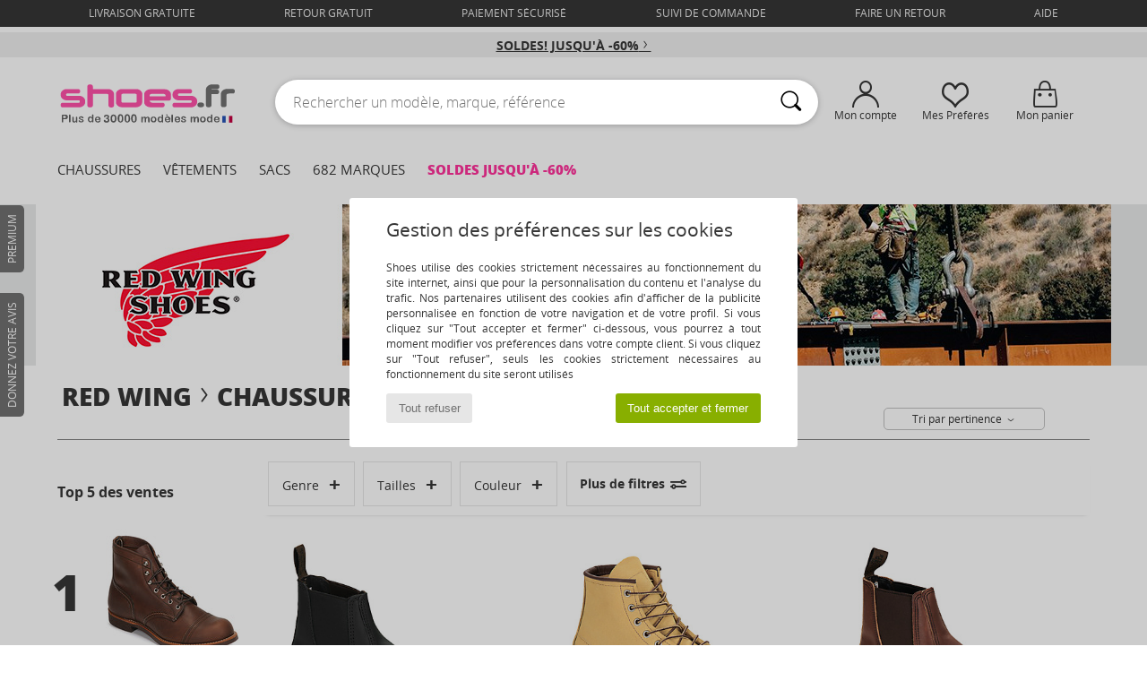

--- FILE ---
content_type: text/html; charset=UTF-8
request_url: https://www.shoes.fr/modele-52542-Red-Wing-Classic.php
body_size: 29139
content:

	<!DOCTYPE html>
		<html>
		<head>
			<meta charset="utf-8" />
			<meta name="viewport" content="width=device-width, initial-scale=1.0, minimum-scale=1.0, maximum-scale=1.0, user-scalable=no">
			<meta name="msapplication-navbutton-color" content="#FF339C" />
			<meta http-equiv="Content-Type" content="text/html; charset=utf-8" /><meta name="robots" content="noodp" /><link rel="alternate" media="only screen and (max-width: 640px)" href="https://www.shoes.fr/mobile/modele-52542-Red-Wing-Classic.php" /><link rel="alternate" media="handheld" href="https://www.shoes.fr/mobile/modele-52542-Red-Wing-Classic.php" /><title>Chaussures Boots Red Wing Classic  - Chaussure pas cher avec Shoes.fr </title><meta name="keywords" content="shoes, shoes.fr, Red Wing
" /><meta name="description" content="Découvrez la collection de Red Wing classic pas cher sur le site SHOES.FR. Grand choix de tailles. Achetez vos Red Wing classic avec la LIVRAISON GRATUITE !" />
<link rel="alternate" href="https://www.shoes.fr/modele-52542-Red-Wing-Classic.php#rst" hreflang="fr" />
		<link rel="stylesheet" href="https://img.shoes.fr/css/styles_desktop_SH-20260119.css" media="all" />
		<script type="text/javascript" nonce="c4b438132d7eafe781aff0a1258cd77e">
			window.onerror = function (msg, err_url, line, column, error) {

				if(msg == "ResizeObserver loop limit exceeded" ||
					msg == "ResizeObserver loop completed with undelivered notifications.") {
					return;
				}

				let details = "";
				if(typeof error != "undefined" && error !== null) {
					if(typeof error.stack == "string") {
						details = error.stack;
					} else if(typeof error.toString == "function") {
						details = error.toString();
					}
				}

				var source_code = document.documentElement.innerHTML.split("\n");
				source_code.splice(line + 0, source_code.length - (line + 0));
				source_code.splice(0, line - 0);

				var post_data = "action=insert&msg=" + encodeURIComponent(msg)
					+ "&err_url=" + encodeURIComponent(err_url)
					+ "&line=" + encodeURIComponent(line)
					+ "&column=" + encodeURIComponent(column)
					+ "&error=" + encodeURIComponent(details)
					+ "&browser=" + encodeURIComponent(navigator.userAgent)
					+ "&source_code=" + encodeURIComponent(source_code.join("\n"));

				var XhrObj = new XMLHttpRequest();

				XhrObj.open("GET", "/ajax/save_javascript_error.php" + "?" + post_data);

				XhrObj.send(null);
			};
		</script>
	<script type="text/javascript" crossorigin="anonymous" src="https://img.shoes.fr/js/min/js_desktop_fr_SH.min-20260119.js"></script>
	<script type="text/javascript" crossorigin="anonymous" src="https://img.shoes.fr/js/min/js_async_fr_SH.min-20260119.js" async defer ></script>
	<script type="text/javascript" crossorigin="anonymous" src="https://img.shoes.fr/js/libext/jquery/jquery.produits.js"></script>
		<link rel="apple-touch-icon" sizes="180x180" href="https://img.shoes.fr/images/favicon/apple-touch-icon.png" />
		<link rel="icon" type="image/png" sizes="32x32" href="https://img.shoes.fr/images/favicon/favicon-32x32.png" />
		<link rel="icon" type="image/png" sizes="16x16" href="https://img.shoes.fr/images/favicon/favicon-16x16.png" />
		<link rel="manifest" href="/images/favicon/manifest.json" />
		<link rel="mask-icon" href="https://img.shoes.fr/images/favicon/safari-pinned-tab.svg" color="#FF339C" />
		<meta name="theme-color" content="#FF339C" /><style type="text/css" media="all">@import "https://img.shoes.fr/css/productList_SP-20260119.css";</style><script type="text/javascript">
			var size_selected = false;
			function sessionCustomer(id){
				var sessionId = parseInt(id);
				return sessionId;
			}
			var sessionId = parseInt(0)</script>
</head>

<body><div id="maskBlack" onclick="hide(document.getElementById('maskBlack'));hide(document.getElementById('size_grid'));return false;"></div><div id="popup_alert_parent"></div>
			<script>
				/**
				 * Fonction qui détermine si on met les cookies selon le choix du visiteur + gestion gtag
				 * @param  bool $allow_cookies Choix du visiteur du l'acceptation des cookies (1 ou 0)
				 */
				function verifCookies(allow_cookies){

					if(typeof gtag != "undefined") {
						if(allow_cookies == 1) {
							gtag("consent", "update", {
								"ad_storage": "granted",
								"analytics_storage": "granted",
								"ad_user_data": "granted",
								"ad_personalization": "granted"
							});
						} else {
							gtag("consent", "update", {
								"ad_storage": "denied",
								"analytics_storage": "denied",
								"ad_user_data": "denied",
								"ad_personalization": "denied"
							});
						}
					}

					if(allow_cookies == 1) {
						window.uetq = window.uetq || [];
						window.uetq.push("consent", "update", {"ad_storage": "granted"});
					} else {
						window.uetq = window.uetq || [];
						window.uetq.push("consent", "update", {"ad_storage": "denied"});
					}

					// #1208822 - Activation des tags
					if(allow_cookies == 1 && typeof load_tag === "function") {
						load_tag();
						setTimeout(unload_tag, SP.tags.timeout);
					}

					if($.ajax) {
						$.ajax({
							type: "GET",
							url: "../ajax/allow_cookies.php",
							data: "allow_cookies=" + allow_cookies
						}).done(function(result) {
							$(".cookies_info").hide();
						});
					} else {
						$(".cookies_info").hide();
					}
				}
			</script>


			<div class="cookies_info">
				<div class="cookies_info-pop">
					<div class="cookies_info-pop-title">Gestion des préférences sur les cookies</div>
					<div class="cookies_info-pop-text">Shoes utilise des cookies strictement nécessaires au fonctionnement du site internet, ainsi que pour la personnalisation du contenu et l'analyse du trafic. Nos partenaires utilisent des cookies afin d'afficher de la publicité personnalisée en fonction de votre navigation et de votre profil. Si vous cliquez sur "Tout accepter et fermer" ci-dessous, vous pourrez à tout moment modifier vos préférences dans votre compte client. Si vous cliquez sur "Tout refuser", seuls les cookies strictement nécessaires au fonctionnement du site seront utilisés</div>
					<div class="cookies_info-pop-buttons">
						<button class="cookies_info-pop-buttons-refuse" onclick="javascript:verifCookies(0);">Tout refuser</button>
						<button class="cookies_info-pop-buttons-accept" onclick="javascript:verifCookies(1);">Tout accepter et fermer</button>
					</div>
				</div>
			</div>
		<div id="header">
			<div id="services_top">
						<a href="#" onclick="faq_popup('envoi');">livraison gratuite</a>
						<a href="#" onclick="faq_popup('retour');">retour gratuit</a>
						<a href="#" onclick="faq_popup('paiement');">Paiement sécurisé</a>
						<a href="https://www.shoes.fr/compte.php?commande=1" >Suivi de commande</a>
						<a href="javascript:faq_popup('retour');">Faire un retour</a>
						<a href="contact.php" >Aide</a>
						
				</div>
			<script>
				$(
					function(){
						SP.HeaderFront.header_services_init([{"index":"<a href=\"soldes.php\">Soldes! Jusqu'\u00e0 -60%<i class=\"icon-flecheDroite\"><\/i><\/a>"},{"index":"Livraison gratuite & Retour offert"}], 0, 105);
					}
				);
			</script><div id="header_services"><div></div></div></div>
			<div class="header_top">
				<div class="topLogo">
					<a href="/" ><img src="https://img.shoes.fr/includes/languages/french/images/topLogo.svg" alt="Shoes.fr, chaussures femme, homme et enfant" /></a>
				</div>
				<form action="search.php" method="get" id="form_search" class="searchContainer search headerSearch">
						<input class="headerSearchBar" type="text" name="keywords" id="keywords_field" autocomplete="off" value="" onfocus="completeSearchEngine();" onclick="displayDefaultResults();" placeholder="Rechercher un modèle, marque, référence"  />
						<button id="submit_search" type="submit" class="valid_search"><i class="icon-rechercher"></i></button>
				</form>
				
				<div class="headerOptions"><div class="headerOption"><a href="https://www.shoes.fr/compte.php" ><i class="icon-persoCompte "></i>Mon compte</a></div><div class="headerOption">
				<a href="https://www.shoes.fr/wishList_sp.php"><i class="icon-coeur"></i>Mes Préférés</a></div><div class="headerOption"><a href="https://www.shoes.fr/panier.php" class="normal" ><i class="icon-panier"></i>Mon panier</a><div id="topPanier" style="display:none;position:absolute;">Panier Include</div></div>
				</div>
				</div>
				<div id="nav">
	<ul id="onglets">
		<li><a href="chaussures.php">Chaussures</a>
			<div id="menuShoes">
			<div class="menuListLiens">

				<div class="listLiens">
					<div class="listLiensTitle"><a href="chaussures-femmes.php" class="link_titre">Femme</a></div>
					<a href="Basket-femme-st-10217-10157-0.php" ><i class="icon-sneakers"></i> Baskets mode</a><br /><a href="Bottine-femme-st-10217-10127-0.php" ><i class="icon-boots"></i> Bottines / Boots</a><br /><a href="Botte-femme-st-10217-10124-0.php" ><i class="icon-bottes"></i> Bottes</a><br /><a href="Mule-Sabot-femme-st-10217-10139-0.php" ><i class="icon-mules"></i> Mules / Sabots</a><br /><a href="Chaussons-femme-st-10217-10141-0.php" ><i class="icon-chaussons"></i> Pantoufles / Chaussons</a><br /><a href="Sandale-femme-st-10217-10148-0.php" ><i class="icon-sandales"></i> Sandales et Nu-pieds</a><br /><a href="Chaussures-de-sport-femme-st-10217-10005-0.php" ><i class="icon-sport"></i> Chaussures de sport</a><br /><a href="Derbies-et-Richelieu-femme-st-10217-10156-0.php" ><i class="icon-derbies"></i> Derbies & Richelieu</a><br /><a href="Mocassins-et-Chaussures-bateau-femme-st-10217-10129-0.php" ><i class="icon-mocassins"></i> Mocassins & Chaussures bateau</a><br /><a href="Escarpin-femme-st-10217-10134-0.php" ><i class="icon-escarpins"></i> Escarpins</a><br /><a href="Ballerine-femme-st-10217-10119-0.php" ><i class="icon-ballerines"></i> Ballerines / Babies</a><br /><a href="tong-femme-st-10217-10155-0.php" ><i class="icon-tongs"></i> Tongs</a><br /><a href="Slip-ons-femme-st-10217-10152-0.php" ><i class="icon-slipon"></i> Slip ons</a><br /><br />
					<div class="listLiens_specialLink">
						<a href="chaussures-nouvelle-collection-femme-chaussures.php" >Toutes les chaussures femme</a>
					</div>
				</div>

				<div class="listLiens">
					<div class="listLiensTitle"><a href="chaussures-hommes.php" class="link_titre">Homme</a></div>
					<a href="Basket-homme-st-10218-10157-0.php" ><i class="icon-sneakers"></i> Baskets mode</a><br /><a href="Bottine-homme-st-10218-10127-0.php" ><i class="icon-boots"></i> Bottines / Boots</a><br /><a href="Mule-Sabot-homme-st-10218-10139-0.php" ><i class="icon-mules"></i> Mules / Sabots</a><br /><a href="Derbies-et-Richelieu-homme-st-10218-10156-0.php" ><i class="icon-derbies"></i> Derbies & Richelieu</a><br /><a href="Chaussures-de-sport-homme-st-10218-10005-0.php" ><i class="icon-sport"></i> Chaussures de sport</a><br /><a href="Chaussons-homme-st-10218-10141-0.php" ><i class="icon-chaussons"></i> Pantoufles / Chaussons</a><br /><a href="Botte-homme-st-10218-10124-0.php" ><i class="icon-bottes"></i> Bottes</a><br /><a href="Mocassins-et-Chaussures-bateau-homme-st-10218-10129-0.php" ><i class="icon-mocassins"></i> Mocassins & Chaussures bateau</a><br /><a href="Chaussure-Skate-homme-st-10218-10150-0.php" ><i class="icon-skate"></i> Skate</a><br /><a href="tong-homme-st-10218-10155-0.php" ><i class="icon-tongs"></i> Tongs</a><br /><a href="Slip-ons-homme-st-10218-10152-0.php" ><i class="icon-slipon"></i> Slip ons</a><br /><a href="Sandale-homme-st-10218-10148-0.php" ><i class="icon-sandales"></i> Sandales et Nu-pieds</a><br /><a href="Espadrilles-homme-st-10218-10135-0.php" ><i class="icon-espadrilles"></i> Espadrilles</a><br /> <br />
					<div class="listLiens_specialLink">
						<a href="chaussures-nouvelle-collection-homme-chaussures.php" >Toutes les chaussures homme</a>
					</div>
				</div>

				<div class="listLiens">
					<div class="listLiensTitle"><a href="chaussures-enfants.php" class="link_titre">Enfant</a></div>
					<a href="Basket-enfants-st-10219-10157-0.php" ><i class="icon-sneakers"></i> Baskets mode</a><br /><a href="Bottine-enfants-st-10219-10127-0.php" ><i class="icon-boots"></i> Bottines / Boots</a><br /><a href="Sandale-enfants-st-10219-10148-0.php" ><i class="icon-sandales"></i> Sandales et Nu-pieds</a><br /><a href="Chaussons-enfants-st-10219-10141-0.php" ><i class="icon-chaussons"></i> Pantoufles / Chaussons</a><br /><a href="Botte-enfants-st-10219-10124-0.php" ><i class="icon-bottes"></i> Bottes</a><br /><a href="Chaussures-de-sport-enfants-st-10219-10005-0.php" ><i class="icon-sport"></i> Chaussures de sport</a><br /><a href="Mule-Sabot-enfants-st-10219-10139-0.php" ><i class="icon-mules"></i> Mules / Sabots</a><br /><a href="tong-enfants-st-10219-10155-0.php" ><i class="icon-tongs"></i> Tongs</a><br /><a href="Slip-ons-enfants-st-10219-10152-0.php" ><i class="icon-slipon"></i> Slip ons</a><br /><a href="Ballerine-enfants-st-10219-10119-0.php" ><i class="icon-ballerines"></i> Ballerines / Babies</a><br /><a href="Derbies-et-Richelieu-enfants-st-10219-10156-0.php" ><i class="icon-derbies"></i> Derbies & Richelieu</a><br /><a href="Chaussures-a-roulettes-enfants-st-10219-10524-0.php" ><i class="icon-roulettes"></i> Chaussures à roulettes</a><br /><a href="Mocassins-et-Chaussures-bateau-enfants-st-10219-10129-0.php" ><i class="icon-mocassins"></i> Mocassins & Chaussures bateau</a><br /> <br />
					<div class="listLiens_specialLink">
						<a href="chaussures-nouvelle-collection-enfants-chaussures.php" >Toutes les chaussures enfant</a>
					</div>
				</div>

				<div class="listLiens-img">
					<div class="moins_cher">
						A moins de <br>
						<span class="moins_cher_discount">70€ </span><br>
						<span class="moins_cher_text"><b>des chaussures</b> <br>de marque à vos pieds</span>
						<a href="Petits-prix-st-12267-0-chaussures.php" >J'en profite</a>
					</div>
				  <img src="https://img.shoes.fr/images/header_menu_shoes---20251215.jpg" alt="Chaussures" />
				</div>

				</div>
			</div>
		</li>
		<li><a href="vetements.php">Vêtements</a>
			<div id="menuPAP">
				<div class="menuListLiens">

					<div class="listLiens">
						<div class="listLiensTitle"><a href="vetements-femme.php" class="link_titre">Femme</a></div>
						<a href="Manteaux-femme-st-10617-10168-0.php" ><i class="icon-manteaux"></i> Manteaux</a><br /><a href="Sweats-ET-Polaires-femme-st-10617-10801-0.php" ><i class="icon-sweats"></i> Sweats & Polaires</a><br /><a href="Jeans-femme-st-10617-10176-0.php" ><i class="icon-jeans"></i> Jeans</a><br /><a href="Vestes-femme-st-10617-10174-0.php" ><i class="icon-vestes"></i> Vestes</a><br /><a href="Pulls-ET-Gilets-femme-st-10617-10171-0.php" ><i class="icon-pulls"></i> Pulls & Gilets</a><br /><a href="Robes-femme-st-10617-10515-0.php" ><i class="icon-robes"></i> Robes</a><br /><a href="Pantalons-femme-st-10617-10179-0.php" ><i class="icon-pantalons"></i> Pantalons</a><br /><a href="Chemises-ET-Tuniques-femme-st-10617-10183-0.php" ><i class="icon-blouses"></i> Tops / Blouses</a><br /><a href="T-shirts-ET-Polos-femme-st-10617-10170-0.php" ><i class="icon-tshirt"></i> T-shirts & Polos</a><br /><a href="Jupes-femme-st-10617-10508-0.php" ><i class="icon-jupes"></i> Jupes</a><br /><a href="Leggings-femme-st-10617-10203-0.php" ><i class="icon-leggings"></i> Leggings</a><br /><a href="Pyjamas-femme-st-10617-9988-0.php" ><i class="icon-pyjamas"></i> Pyjamas</a><br /><a href="Joggings-ET-Survetements-femme-st-10617-10997-0.php" ><i class="icon-joggings"></i> Joggings & Survêtements</a><br /><br />
						<div class="listLiens_specialLink">
							<a href="chaussures-nouvelle-collection-femme-vetements.php" >Tous les vêtements femme</a>
						</div>

					</div>

					<div class="listLiens">
						<div class="listLiensTitle"><a href="vetements-homme.php" class="link_titre">Homme</a></div>
						<a href="T-shirts-ET-Polos-homme-st-10617-10170-0.php" ><i class="icon-tshirt"></i> T-shirts & Polos</a><br /><a href="Manteaux-homme-st-10617-10168-0.php" ><i class="icon-manteaux"></i> Manteaux</a><br /><a href="Sweats-ET-Polaires-homme-st-10617-10801-0.php" ><i class="icon-sweats"></i> Sweats & Polaires</a><br /><a href="Jeans-homme-st-10617-10176-0.php" ><i class="icon-jeans"></i> Jeans</a><br /><a href="Vestes-homme-st-10617-10174-0.php" ><i class="icon-vestes"></i> Vestes</a><br /><a href="Joggings-ET-Survetements-homme-st-10617-10997-0.php" ><i class="icon-joggings"></i> Joggings & Survêtements</a><br /><a href="Shorts-ET-Bermudas-homme-st-10617-10181-0.php" ><i class="icon-bermudas"></i> Shorts & Bermudas</a><br /><a href="Chemises-homme-st-10617-10166-0.php" ><i class="icon-chemises"></i> Chemises</a><br /><a href="Pulls-ET-Gilets-homme-st-10617-10171-0.php" ><i class="icon-pulls"></i> Pulls & Gilets</a><br /><a href="Pantalons-homme-st-10617-10179-0.php" ><i class="icon-pantalons"></i> Pantalons</a><br /><a href="Maillots-de-bain-homme-st-10617-10193-0.php" ><i class="icon-maillotsbain"></i> Maillots & Shorts de bain </a><br /><a href="Pyjamas-homme-st-10617-9988-0.php" ><i class="icon-pyjamas"></i> Pyjamas</a><br /><a href="Costumes-et-cravates-homme-st-10617-11060-0.php" ><i class="icon-costumes"></i> Costumes et cravates</a><br /> <br />
						<div class="listLiens_specialLink">
							<a href="chaussures-nouvelle-collection-homme-vetements.php" >Tous les vêtements homme</a>
						</div>
					</div>

					<div class="listLiens">
						<div class="listLiensTitle"><a href="vetements-enfants.php" class="link_titre">Enfant</a></div>
						<a href="T-shirts-ET-Polos-enfants-st-10617-10170-0.php" ><i class="icon-tshirt"></i> T-shirts & Polos</a><br /><a href="Manteaux-enfants-st-10617-10168-0.php" ><i class="icon-manteaux"></i> Manteaux</a><br /><a href="Joggings-ET-Survetements-enfants-st-10617-10997-0.php" ><i class="icon-joggings"></i> Joggings & Survêtements</a><br /><a href="Sweats-ET-Polaires-enfants-st-10617-10801-0.php" ><i class="icon-sweats"></i> Sweats & Polaires</a><br /><a href="Jeans-enfants-st-10617-10176-0.php" ><i class="icon-jeans"></i> Jeans</a><br /><a href="Ensembles-enfant-enfants-st-10617-9990-0.php" > Ensembles enfant</a><br /><a href="Combinaisons-enfants-st-10617-10791-0.php" ><i class="icon-salopettes"></i> Combinaisons / Salopettes</a><br /><a href="Pulls-ET-Gilets-enfants-st-10617-10171-0.php" ><i class="icon-pulls"></i> Pulls & Gilets</a><br /><a href="Robes-enfants-st-10617-10515-0.php" ><i class="icon-robes"></i> Robes</a><br /><a href="Shorts-ET-Bermudas-enfants-st-10617-10181-0.php" ><i class="icon-bermudas"></i> Shorts & Bermudas</a><br /><a href="Vestes-enfants-st-10617-10174-0.php" ><i class="icon-vestes"></i> Vestes</a><br /><a href="Leggings-enfants-st-10617-10203-0.php" ><i class="icon-leggings"></i> Leggings</a><br /><a href="Pyjamas-enfants-st-10617-9988-0.php" ><i class="icon-pyjamas"></i> Pyjamas</a><br /> <br />
						<div class="listLiens_specialLink">
							<a href="chaussures-nouvelle-collection-enfants-vetements.php" >Tous les vêtements enfant</a>
						</div>
					</div>

					<div class="listLiens-img">
						<div class="moins_cher">

							<span class="moins_cher_text">Faites-vous plaisir <br><b>des vêtements</b><br>  </span>
							à moins de <br>
							<span class="moins_cher_discount">70€ </span><br>
							<a href="Petits-prix-st-12267-0-vetements.php" >J'en profite</a>
						</div>
					<img src="https://img.shoes.fr/images/header_menu_clothes---20251215.jpg" alt="Vêtements" />
					</div>
				</div>
			</div>
		</li>
		<li> <a href="sacs.php">Sacs</a>
			<div id="menuBags">
				<div class="menuListLiens">

					<div class="listLiens">
						<div class="listLiensTitle"><a href="sacs-femme.php" class="link_titre">Femme</a></div>
						<a href="sac-a-dos-femme-st-10568-10162-0.php" ><i class="icon-sacados"></i> Sacs à dos</a><br /><a href="Sac-a-main-femme-st-10568-10160-0.php" ><i class="icon-sacamain"></i> Sacs à main</a><br /><a href="Sac-bandouliere-femme-st-10568-10147-0.php" ><i class="icon-bandouliere"></i> Besaces / Sacs bandoulière</a><br /><a href="Valise-femme-st-10568-10215-0.php" ><i class="icon-valise"></i> Valises</a><br /><a href="Cabas-Sac-shopping-femme-st-10568-10674-0.php" ><i class="icon-cabas"></i> Cabas / Sacs shopping</a><br /><a href="Sac-de-voyage-femme-st-10568-10213-0.php" ><i class="icon-valise"></i> Sacs de voyage</a><br /><a href="sacoche-femme-st-10568-10677-0.php" ><i class="icon-pochette"></i> Pochettes / Sacoches</a><br /><a href="Sac-et-accessoire-sport-femme-st-10568-10146-0.php" ><i class="icon-sacsport"></i> Sacs de sport</a><br /><a href="portefeuille-femme-st-10568-10201-0.php" ><i class="icon-portefeuille"></i> Portefeuilles / Porte-monnaie</a><br /><a href="trousse-femme-st-10568-10566-0.php" ><i class="icon-trousse"></i> Trousses</a><br /><a href="Vanity-femme-st-10568-10673-0.php" ><i class="icon-vanity"></i> Vanity / Trousses de toilette</a><br /><a href="Sac-ordinateur-femme-st-10568-10599-0.php" ><i class="icon-sacordi"></i> Sacs ordinateur</a><br /><br /><br />
						<div class="listLiens_specialLink">
							<a href="chaussures-nouvelle-collection-femme-sacs.php" >Tous les sacs femme</a>
						</div>

					</div>

					<div class="listLiens">
						<div class="listLiensTitle"><a href="sacs-homme.php" class="link_titre">Homme</a></div>
						<a href="sac-a-dos-homme-st-10568-10162-0.php" ><i class="icon-sacados"></i> Sacs à dos</a><br /><a href="sacoche-homme-st-10568-10677-0.php" ><i class="icon-pochette"></i> Pochettes / Sacoches</a><br /><a href="Valise-homme-st-10568-10215-0.php" ><i class="icon-valise"></i> Valises</a><br /><a href="Sac-de-voyage-homme-st-10568-10213-0.php" ><i class="icon-valise"></i> Sacs de voyage</a><br /><a href="Sac-bandouliere-homme-st-10568-10147-0.php" ><i class="icon-bandouliere"></i> Besaces / Sacs bandoulière</a><br /><a href="porte-document-homme-st-10568-10683-0.php" ><i class="icon-portedoc"></i> Porte-Documents / Serviettes</a><br /><a href="Sac-et-accessoire-sport-homme-st-10568-10146-0.php" ><i class="icon-sacsport"></i> Sacs de sport</a><br /><a href="portefeuille-homme-st-10568-10201-0.php" ><i class="icon-portefeuille"></i> Portefeuilles / Porte-monnaie</a><br /><a href="Sac-a-main-homme-st-10568-10160-0.php" ><i class="icon-sacamain"></i> Sacs à main</a><br /><a href="Cabas-Sac-shopping-homme-st-10568-10674-0.php" ><i class="icon-cabas"></i> Cabas / Sacs shopping</a><br /><a href="trousse-homme-st-10568-10566-0.php" ><i class="icon-trousse"></i> Trousses</a><br /><a href="Vanity-homme-st-10568-10673-0.php" ><i class="icon-vanity"></i> Vanity / Trousses de toilette</a><br /><br /> <br />
						<div class="listLiens_specialLink">
							<a href="chaussures-nouvelle-collection-homme-sacs.php" >Tous les sacs homme</a>
						</div>
					</div>

					<div class="listLiens">
						<div class="listLiensTitle"><a href="sacs-enfants.php" class="link_titre">Enfant</a></div>
						<a href="Cartable-enfants-st-10568-10610-0.php" ><i class="icon-cartable"></i> Cartables</a><br /><a href="sac-a-dos-enfants-st-10568-10162-0.php" ><i class="icon-sacados"></i> Sacs à dos</a><br /><a href="trousse-enfants-st-10568-10566-0.php" ><i class="icon-trousse"></i> Trousses</a><br /><a href="sacoche-enfants-st-10568-10677-0.php" ><i class="icon-pochette"></i> Pochettes / Sacoches</a><br /><a href="Sac-a-main-enfants-st-10568-10160-0.php" ><i class="icon-sacamain"></i> Sacs à main</a><br /><a href="Sac-isotherme-enfants-st-10568-10615-0.php" > Sacs isothermes</a><br /><a href="Sac-bandouliere-enfants-st-10568-10147-0.php" ><i class="icon-bandouliere"></i> Besaces / Sacs bandoulière</a><br /><a href="Vanity-enfants-st-10568-10673-0.php" ><i class="icon-vanity"></i> Vanity / Trousses de toilette</a><br /><a href="Bureau-enfants-st-10568-11806-0.php" ><i class="icon-bureau"></i> Bureau</a><br /><a href="Sac-et-accessoire-sport-enfants-st-10568-10146-0.php" ><i class="icon-sacsport"></i> Sacs de sport</a><br /><br /><br /><br /> <br />
						<div class="listLiens_specialLink">
							<a href="chaussures-nouvelle-collection-enfants-sacs.php" >Tous les sacs enfant</a>
						</div>
					</div>

					<div class="listLiens-img">
						<div class="moins_cher">

							<span class="moins_cher_text">Affinez votre look avec <b>des sacs</b> </span><br>
							à moins de <br>
							<span class="moins_cher_discount">70€ </span><br>
							<a href="Petits-prix-st-12267-0-sacs.php" >J'en profite</a>
						</div>
					<img src="https://img.shoes.fr/images/header_menu_bag---20251215.jpg" alt="Sacs" />
					</div>

				</div>
			</div>
		</li>
		<li>
			<a href="marques.php" id="headerMenuBrand">682 Marques</a>
			<div id="menuBrand">
			<div class="menuListLiens">
				<ul>
					<li>
						Top 100
						<div id="topBrand">
							<div class="listBrand"><span class="brandLetter">A</span><br /><a href="ALMA-EN-PENA-b88227.php" >ALMA EN PENA</a><br /><a href="ALOHAS-b88139.php" >ALOHAS</a><br /><a href="ARIZONA-LOVE-b88825.php" >ARIZONA LOVE</a><br />
			<strong>
				<a href="adidas.php" >adidas</a>
			</strong><br>
		<strong>
			<a href="adidas.php" >adidas</a>
		</strong><br /><a href="Aigle-b16.php" >Aigle</a><br />
		<strong>
			<a href="Airstep-b511.php" >Airstep / A.S.98</a>
		</strong><br /><a href="Art-b105.php" >Art</a><br /><a href="Asics-b63.php" >Asics</a><br /><a href="Asolo-b702.php" >Asolo</a><br /><span class="brandLetter">B</span><br />
		<strong>
			<a href="birkenstock.php" >BIRKENSTOCK</a>
		</strong><br />
		<strong>
			<a href="BOTD-b29549.php" >BOTD</a>
		</strong><br />
		<strong>
			<a href="Betty-London-b939.php" >Betty London</a>
		</strong><br />
		<strong>
			<a href="Blundstone-b30403.php" >Blundstone</a>
		</strong><br /><a href="Buffalo-b22.php" >Buffalo</a><br /><span class="brandLetter">C</span><br /><a href="Calvin-Klein-Jeans-b403.php" >Calvin Klein Jea..</a><br />
							</div>
							<div class="listBrand"><a href="Camper-b32.php" >Camper</a><br />
		<strong>
			<a href="Carlington-b472.php" >Carlington</a>
		</strong><br />
		<strong>
			<a href="Casual-Attitude-b985.php" >Casual Attitude</a>
		</strong><br />
		<strong>
			<a href="Caterpillar-b228.php" >Caterpillar</a>
		</strong><br /><a href="Chabrand-b1422.php" >Chabrand</a><br />
		<strong>
			<a href="Citrouille-et-Compagnie-b1154.php" >Citrouille et Co..</a>
		</strong><br /><a href="Clarks-b21.php" >Clarks</a><br /><a href="Columbia-b23.php" >Columbia</a><br />
		<strong>
			<a href="Converse-b5.php" >Converse</a>
		</strong><br /><a href="Crocs-b508.php" >Crocs</a><br /><span class="brandLetter">D</span><br /><a href="DVS-b20.php" >DVS</a><br /><a href="David-Jones-b996.php" >David Jones</a><br /><a href="Desigual-b749.php" >Desigual</a><br /><a href="Dorking-b680.php" >Dorking</a><br />
		<strong>
			<a href="Dr.-Martens-b76.php" >Dr. Martens</a>
		</strong><br />
		<strong>
			<a href="Dream-in-Green-b940.php" >Dream in Green</a>
		</strong><br /><span class="brandLetter">E</span><br />
								</div>
								<div class="listBrand"><a href="Eastpak-b1278.php" >Eastpak</a><br />
		<strong>
			<a href="Easy-Peasy-b7936.php" >Easy Peasy</a>
		</strong><br /><a href="Ecco-b1302.php" >Ecco</a><br /><a href="El-Naturalista-b43.php" >El Naturalista</a><br /><a href="Emporio-Armani-st-11503-0.php" >Emporio Armani</a><br /><span class="brandLetter">F</span><br /><a href="Faguo-b838.php" >Faguo</a><br />
		<strong>
			<a href="Fashion-brands-b68758.php" >Fashion brands</a>
		</strong><br /><a href="Feiyue-b914.php" >Feiyue</a><br /><a href="Felmini-b2071.php" >Felmini</a><br />
		<strong>
			<a href="Fericelli-b984.php" >Fericelli</a>
		</strong><br /><a href="Fila-b1615.php" >Fila</a><br /><a href="Fluchos-b678.php" >Fluchos</a><br /><a href="Fly-London-b474.php" >Fly London</a><br /><a href="Fred-Perry-b801.php" >Fred Perry</a><br /><a href="Fru.it-b482.php" >Fru.it</a><br /><span class="brandLetter">G</span><br />
		<strong>
			<a href="GBB-b487.php" >GBB</a>
		</strong><br />
							</div>
							<div class="listBrand"><a href="Gabor-b629.php" >Gabor</a><br /><a href="Geographical-Norway-b49461.php" >Geographical Nor..</a><br /><a href="Geox-b40.php" >Geox</a><br />
		<strong>
			<a href="Giesswein-b243.php" >Giesswein</a>
		</strong><br /><a href="Gola-b73.php" >Gola</a><br /><a href="Guess-b775.php" >Guess</a><br /><span class="brandLetter">H</span><br /><a href="HOFF-b62266.php" >HOFF</a><br /><a href="Helly-Hansen-b1156.php" >Helly Hansen</a><br /><a href="Helvetica-b88546.php" >Helvetica</a><br /><span class="brandLetter">I</span><br /><a href="Ikks-b490.php" >Ikks</a><br /><span class="brandLetter">J</span><br />
		<strong>
			<a href="JB-Martin-b108.php" >JB Martin</a>
		</strong><br />
		<strong>
			<a href="JOTT-b58125.php" >JOTT</a>
		</strong><br /><a href="Jack-ET-Jones-b1483.php" >Jack & Jones</a><br /><span class="brandLetter">K</span><br /><a href="KOST-b777.php" >KOST</a><br />
							</div>
							<div class="listBrand"><a href="Kdopa-b1375.php" >Kdopa</a><br /><a href="Kickers-b65.php" >Kickers</a><br /><span class="brandLetter">L</span><br /><a href="LANCASTER-b59834.php" >LANCASTER</a><br /><a href="Le-Coq-Sportif-b84.php" >Le Coq Sportif</a><br /><a href="Lemon-Jelly-b7085.php" >Lemon Jelly</a><br /><a href="Les-Tropeziennes-par-M.Belarbi-b118.php" >Les Tropeziennes..</a><br />
		<strong>
			<a href="Little-Mary-b806.php" >Little Mary</a>
		</strong><br /><span class="brandLetter">M</span><br /><a href="Mac-Douglas-b1436.php" >Mac Douglas</a><br /><a href="Mam-Zelle-b27704.php" >Mam'Zelle</a><br /><a href="Meindl-b1032.php" >Meindl</a><br /><a href="Meline-b1387.php" >Meline</a><br /><a href="Melvin-ET-Hamilton-b1932.php" >Melvin & Hamilto..</a><br />
		<strong>
			<a href="Mjus-b1061.php" >Mjus</a>
		</strong><br /><a href="Moma-b1385.php" >Moma</a><br /><a href="Moon-Boot-b692.php" >Moon Boot</a><br />
		<strong>
			<a href="Moony-Mood-b551.php" >Moony Mood</a>
		</strong><br />
							</div>
							<div class="listBrand"><a href="Muratti-b7702.php" >Muratti</a><br /><a href="Mustang-b1058.php" >Mustang</a><br /><span class="brandLetter">N</span><br /><a href="NeroGiardini-b51792.php" >NeroGiardini</a><br />
		<strong>
			<a href="New-Balance-b337.php" >New Balance</a>
		</strong><br /><span class="brandLetter">O</span><br /><a href="Oakwood-b1812.php" >Oakwood</a><br /><a href="Only-b1500.php" >Only</a><br /><span class="brandLetter">P</span><br /><a href="palladium.php" >Palladium</a><br /><a href="Panama-Jack-b320.php" >Panama Jack</a><br />
		<strong>
			<a href="Patagonia-b671.php" >Patagonia</a>
		</strong><br />
		<strong>
			<a href="Pellet-b1526.php" >Pellet</a>
		</strong><br />
		<strong>
			<a href="Pikolinos-b113.php" >Pikolinos</a>
		</strong><br /><a href="Puma-b36.php" >Puma</a><br /><span class="brandLetter">R</span><br /><a href="Redskins-b120.php" >Redskins</a><br /><a href="reebok.php" >Reebok Classic</a><br />
							</div>
							<div class="listBrand"><a href="Refresh-b1599.php" >Refresh</a><br /><a href="Rieker-b785.php" >Rieker</a><br /><span class="brandLetter">S</span><br /><a href="S.Oliver-b1328.php" >S.Oliver</a><br />
		<strong>
			<a href="Schott-b1463.php" >Schott</a>
		</strong><br /><a href="Sebago-b226.php" >Sebago</a><br />
		<strong>
			<a href="Semerdjian-b61485.php" >Semerdjian</a>
		</strong><br /><a href="Serafini-b1390.php" >Serafini</a><br /><a href="Shepherd-b1517.php" >Shepherd</a><br /><a href="skechers.php" >Skechers</a><br />
		<strong>
			<a href="So-Size-b1542.php" >So Size</a>
		</strong><br /><a href="Sorel-b91.php" >Sorel</a><br /><a href="Sweet-Lemon-b35790.php" >Sweet Lemon</a><br /><span class="brandLetter">T</span><br /><a href="TBS-b1165.php" >TBS</a><br /><a href="Tamaris-b595.php" >Tamaris</a><br /><a href="The-North-Face-b627.php" >The North Face</a><br />
		<strong>
			<a href="Timberland-b103.php" >Timberland</a>
		</strong><br />
							</div>
							<div class="listBrand"><a href="tommy-hilfiger.php" >Tommy Hilfiger</a><br /><a href="tommy-hilfiger.php" >Tommy Jeans</a><br /><span class="brandLetter">U</span><br />
		<strong>
			<a href="UGG-b409.php" >UGG</a>
		</strong><br /><a href="Unisa-b233.php" >Unisa</a><br /><span class="brandLetter">V</span><br /><a href="Vagabond-Shoemakers-b688.php" >Vagabond Shoemak..</a><br /><a href="Vanessa-Wu-b60109.php" >Vanessa Wu</a><br /><a href="Vans-b52.php" >Vans</a><br /><a href="Veja-b2005.php" >Veja</a><br /><a href="Victoria-b485.php" >Victoria</a><br /><span class="brandLetter">Y</span><br />
		<strong>
			<a href="Yurban-b1893.php" >Yurban</a>
		</strong><br />
							</div>
						</div>
					</li>
					<li>A - F
						<div id="brand1">
							<div class="listBrand"><span class="brandLetter">A</span><br />
						<strong>
							<a href="adidas.php" >adidas</a>
						</strong><br />
					<strong>
						<a href="adidas.php" >adidas</a>
					</strong><br /><a href="adidas-TERREX-b74646.php" >adidas TERREX</a><br /><a href="Adige-b65134.php" >Adige</a><br /><a href="Agatha-Ruiz-de-la-Prada-b481.php" >Agatha Ruiz de l..</a><br />
					<strong>
						<a href="Aigle-b16.php" >Aigle</a>
					</strong><br />
					<strong>
						<a href="Airstep-b511.php" >Airstep / A.S.98</a>
					</strong><br /><a href="Allrounder-by-Mephisto-b2421.php" >Allrounder by Me..</a><br />
					<strong>
						<a href="ALMA-EN-PENA-b88227.php" >ALMA EN PENA</a>
					</strong><br />
					<strong>
						<a href="ALOHAS-b88139.php" >ALOHAS</a>
					</strong><br /><a href="American-Tourister-b33562.php" >American Tourist..</a><br />
					<strong>
						<a href="ARIZONA-LOVE-b88825.php" >ARIZONA LOVE</a>
					</strong><br /><a href="Armani-Exchange-st-11503-0.php" >Armani Exchange</a><br /><a href="Armistice-b43017.php" >Armistice</a><br /><a href="Armor-Lux-b40172.php" >Armor Lux</a><br />
					<strong>
						<a href="Art-b105.php" >Art</a>
					</strong><br /><a href="Ash-b121.php" >Ash</a><br />
										</div>
										<div class="listBrand">
					<strong>
						<a href="Asics-b63.php" >Asics</a>
					</strong><br />
					<strong>
						<a href="Asolo-b702.php" >Asolo</a>
					</strong><br /><a href="Athena-b58892.php" >Athena</a><br /><span class="brandLetter">B</span><br /><a href="Bamba-By-Victoria-b27461.php" >Bamba By Victori..</a><br /><a href="Baranne-b86166.php" >Baranne</a><br /><a href="Bensimon-b330.php" >Bensimon</a><br />
					<strong>
						<a href="Betty-London-b939.php" >Betty London</a>
					</strong><br /><a href="Biomecanics-b52797.php" >Biomecanics</a><br />
					<strong>
						<a href="birkenstock.php" >BIRKENSTOCK</a>
					</strong><br /><a href="Bisgaard-b65305.php" >Bisgaard</a><br /><a href="Blackstone-b176.php" >Blackstone</a><br />
					<strong>
						<a href="Blundstone-b30403.php" >Blundstone</a>
					</strong><br /><a href="Bonton-b88466.php" >Bonton</a><br /><a href="Bopy-b1287.php" >Bopy</a><br /><a href="BOSS-b41020.php" >BOSS</a><br />
					<strong>
						<a href="BOTD-b29549.php" >BOTD</a>
					</strong><br />
										</div>
										<div class="listBrand"><a href="Brett-ET-Sons-b279.php" >Brett & Sons</a><br /><a href="Bronx-b232.php" >Bronx</a><br /><a href="Broste-Copenhagen-b67217.php" >Broste Copenhage..</a><br />
					<strong>
						<a href="Buffalo-b22.php" >Buffalo</a>
					</strong><br /><a href="Bugatti-b1634.php" >Bugatti</a><br /><a href="Bullboxer-b817.php" >Bullboxer</a><br /><span class="brandLetter">C</span><br /><a href="Cacatoes-b86127.php" >Cacatoès</a><br />
					<strong>
						<a href="Calvin-Klein-Jeans-b403.php" >Calvin Klein Jea..</a>
					</strong><br />
					<strong>
						<a href="Camper-b32.php" >Camper</a>
					</strong><br /><a href="Caprice-b1330.php" >Caprice</a><br />
					<strong>
						<a href="Carlington-b472.php" >Carlington</a>
					</strong><br /><a href="Casta-b49423.php" >Casta</a><br /><a href="Castaner-b321.php" >Castaner</a><br />
					<strong>
						<a href="Casual-Attitude-b985.php" >Casual Attitude</a>
					</strong><br />
					<strong>
						<a href="Caterpillar-b228.php" >Caterpillar</a>
					</strong><br /><a href="Catimini-b488.php" >Catimini</a><br />
										</div>
										<div class="listBrand"><a href="Caval-b79251.php" >Caval</a><br />
					<strong>
						<a href="Chabrand-b1422.php" >Chabrand</a>
					</strong><br /><a href="Champion-b48477.php" >Champion</a><br /><a href="Chicco-b1141.php" >Chicco</a><br /><a href="Chie-Mihara-b319.php" >Chie Mihara</a><br />
					<strong>
						<a href="Citrouille-et-Compagnie-b1154.php" >Citrouille et Co..</a>
					</strong><br /><a href="Clae-b1503.php" >Clae</a><br />
					<strong>
						<a href="Clarks-b21.php" >Clarks</a>
					</strong><br />
					<strong>
						<a href="Columbia-b23.php" >Columbia</a>
					</strong><br />
					<strong>
						<a href="Converse-b5.php" >Converse</a>
					</strong><br /><a href="Cool-shoe-b803.php" >Cool shoe</a><br />
					<strong>
						<a href="Crocs-b508.php" >Crocs</a>
					</strong><br /><a href="Celeste-b66064.php" >Céleste</a><br /><a href="Cote-Table-b67212.php" >Côté Table</a><br /><span class="brandLetter">D</span><br /><a href="D.Franklin-b88188.php" >D.Franklin</a><br />
					<strong>
						<a href="David-Jones-b996.php" >David Jones</a>
					</strong><br />
										</div>
										<div class="listBrand"><a href="DC-Shoes-b61.php" >DC Shoes</a><br /><a href="Deeluxe-b1042.php" >Deeluxe</a><br />
					<strong>
						<a href="Desigual-b749.php" >Desigual</a>
					</strong><br /><a href="Dickies-b938.php" >Dickies</a><br /><a href="Diesel-b240.php" >Diesel</a><br /><a href="DIM-b1523.php" >DIM</a><br />
					<strong>
						<a href="Dorking-b680.php" >Dorking</a>
					</strong><br />
					<strong>
						<a href="Dr.-Martens-b76.php" >Dr. Martens</a>
					</strong><br />
					<strong>
						<a href="Dream-in-Green-b940.php" >Dream in Green</a>
					</strong><br />
					<strong>
						<a href="DVS-b20.php" >DVS</a>
					</strong><br /><span class="brandLetter">E</span><br />
					<strong>
						<a href="Eastpak-b1278.php" >Eastpak</a>
					</strong><br />
					<strong>
						<a href="Easy-Peasy-b7936.php" >Easy Peasy</a>
					</strong><br />
					<strong>
						<a href="Ecco-b1302.php" >Ecco</a>
					</strong><br />
					<strong>
						<a href="El-Naturalista-b43.php" >El Naturalista</a>
					</strong><br /><a href="Element-b238.php" >Element</a><br /><a href="Eminence-b58890.php" >Eminence</a><br />
										</div>
										<div class="listBrand">
					<strong>
						<a href="Emporio-Armani-st-11503-0.php" >Emporio Armani</a>
					</strong><br /><a href="Emporio-Armani-EA7-st-11503-0.php" >Emporio Armani E..</a><br /><a href="Esprit-b229.php" >Esprit</a><br /><a href="Etnies-b60.php" >Etnies</a><br /><span class="brandLetter">F</span><br />
					<strong>
						<a href="Faguo-b838.php" >Faguo</a>
					</strong><br /><a href="Famaco-b35494.php" >Famaco</a><br />
					<strong>
						<a href="Feiyue-b914.php" >Feiyue</a>
					</strong><br />
					<strong>
						<a href="Felmini-b2071.php" >Felmini</a>
					</strong><br />
					<strong>
						<a href="Fericelli-b984.php" >Fericelli</a>
					</strong><br />
					<strong>
						<a href="Fila-b1615.php" >Fila</a>
					</strong><br />
					<strong>
						<a href="Fluchos-b678.php" >Fluchos</a>
					</strong><br />
					<strong>
						<a href="Fly-London-b474.php" >Fly London</a>
					</strong><br />
					<strong>
						<a href="Fred-Perry-b801.php" >Fred Perry</a>
					</strong><br /><a href="Freeman-T.Porter-b1383.php" >Freeman T.Porter</a><br />
					<strong>
						<a href="Fru.it-b482.php" >Fru.it</a>
					</strong><br />
							</div>
						</div>
					</li>
					<li>G - N
						<div id="brand2">
							<div class="listBrand"><span class="brandLetter">G</span><br /><a href="G-Star-Raw-b1285.php" >G-Star Raw</a><br />
					<strong>
						<a href="Gabor-b629.php" >Gabor</a>
					</strong><br /><a href="Gant-b83.php" >Gant</a><br />
					<strong>
						<a href="GBB-b487.php" >GBB</a>
					</strong><br />
					<strong>
						<a href="Geographical-Norway-b49461.php" >Geographical Nor..</a>
					</strong><br />
					<strong>
						<a href="Geox-b40.php" >Geox</a>
					</strong><br />
					<strong>
						<a href="Giesswein-b243.php" >Giesswein</a>
					</strong><br /><a href="Gioseppo-b1009.php" >Gioseppo</a><br /><a href="Globe-b31.php" >Globe</a><br />
					<strong>
						<a href="Gola-b73.php" >Gola</a>
					</strong><br />
					<strong>
						<a href="Guess-b775.php" >Guess</a>
					</strong><br /><span class="brandLetter">H</span><br /><a href="Habitable-b67215.php" >Habitable</a><br /><a href="Harrington-b1941.php" >Harrington</a><br /><a href="Havaianas-b333.php" >Havaianas</a><br />
					<strong>
						<a href="Helly-Hansen-b1156.php" >Helly Hansen</a>
					</strong><br />
										</div>
										<div class="listBrand">
					<strong>
						<a href="Helvetica-b88546.php" >Helvetica</a>
					</strong><br /><a href="Herschel-b5744.php" >Herschel</a><br /><a href="Hispanitas-b691.php" >Hispanitas</a><br />
					<strong>
						<a href="HOFF-b62266.php" >HOFF</a>
					</strong><br /><a href="Hom-b60382.php" >Hom</a><br /><a href="hummel-b957.php" >hummel</a><br /><span class="brandLetter">I</span><br /><a href="IgIETCO-b59618.php" >IgI&CO</a><br />
					<strong>
						<a href="Ikks-b490.php" >Ikks</a>
					</strong><br /><a href="Ipanema-b1514.php" >Ipanema</a><br /><a href="Irregular-Choice-b69.php" >Irregular Choice</a><br /><span class="brandLetter">J</span><br />
					<strong>
						<a href="Jack-ET-Jones-b1483.php" >Jack & Jones</a>
					</strong><br />
					<strong>
						<a href="JB-Martin-b108.php" >JB Martin</a>
					</strong><br /><a href="JDY-b46320.php" >JDY</a><br /><a href="Josef-Seibel-b1925.php" >Josef Seibel</a><br />
					<strong>
						<a href="JOTT-b58125.php" >JOTT</a>
					</strong><br />
										</div>
										<div class="listBrand"><span class="brandLetter">K</span><br /><a href="KAMIK-b1166.php" >KAMIK</a><br /><a href="Kangaroos-b832.php" >Kangaroos</a><br /><a href="Kaporal-b697.php" >Kaporal</a><br /><a href="Kappa-b345.php" >Kappa</a><br /><a href="Karl-Lagerfeld-b44199.php" >Karl Lagerfeld</a><br /><a href="Karston-b39956.php" >Karston</a><br />
					<strong>
						<a href="Kdopa-b1375.php" >Kdopa</a>
					</strong><br /><a href="Keen-b85.php" >Keen</a><br />
					<strong>
						<a href="Kickers-b65.php" >Kickers</a>
					</strong><br /><a href="Kimberfeel-b67690.php" >Kimberfeel</a><br />
					<strong>
						<a href="KOST-b777.php" >KOST</a>
					</strong><br /><span class="brandLetter">L</span><br /><a href="Lacoste-b90.php" >Lacoste</a><br /><a href="Lady-s-Secret-b888.php" >Lady's Secret</a><br />
					<strong>
						<a href="LANCASTER-b59834.php" >LANCASTER</a>
					</strong><br /><a href="Laura-Vita-b66846.php" >Laura Vita</a><br />
										</div>
										<div class="listBrand">
					<strong>
						<a href="Le-Coq-Sportif-b84.php" >Le Coq Sportif</a>
					</strong><br /><a href="Le-Tanneur-b428.php" >Le Tanneur</a><br /><a href="Le-Temps-des-Cerises-b622.php" >Le Temps des Cer..</a><br /><a href="Lee-b1826.php" >Lee</a><br />
					<strong>
						<a href="Lemon-Jelly-b7085.php" >Lemon Jelly</a>
					</strong><br /><a href="lpb.php" >Les Petites Bomb..</a><br />
					<strong>
						<a href="Les-Tropeziennes-par-M.Belarbi-b118.php" >Les Tropeziennes..</a>
					</strong><br /><a href="Levi-s-b95.php" >Levi's</a><br />
					<strong>
						<a href="Little-Mary-b806.php" >Little Mary</a>
					</strong><br /><a href="Liu-Jo-b61947.php" >Liu Jo</a><br /><a href="Lola-Espeleta-b1637.php" >Lola Espeleta</a><br /><a href="Lyle-ET-Scott-b50730.php" >Lyle & Scott</a><br /><span class="brandLetter">M</span><br />
					<strong>
						<a href="Mac-Douglas-b1436.php" >Mac Douglas</a>
					</strong><br /><a href="Maison-Minelli-b353.php" >Maison Minelli</a><br />
					<strong>
						<a href="Mam-Zelle-b27704.php" >Mam'Zelle</a>
					</strong><br /><a href="Manoush-b1425.php" >Manoush</a><br />
										</div>
										<div class="listBrand"><a href="Marco-Tozzi-b1344.php" >Marco Tozzi</a><br /><a href="Martinelli-b779.php" >Martinelli</a><br />
					<strong>
						<a href="Meindl-b1032.php" >Meindl</a>
					</strong><br />
					<strong>
						<a href="Meline-b1387.php" >Meline</a>
					</strong><br />
					<strong>
						<a href="Melvin-ET-Hamilton-b1932.php" >Melvin & Hamilto..</a>
					</strong><br /><a href="Mercer-Amsterdam-b79252.php" >Mercer Amsterdam</a><br /><a href="Merrell-b231.php" >Merrell</a><br /><a href="MICHAEL-Michael-Kors-b2093.php" >MICHAEL Michael ..</a><br /><a href="Millet-b10422.php" >Millet</a><br /><a href="Mizuno-b1521.php" >Mizuno</a><br />
					<strong>
						<a href="Mjus-b1061.php" >Mjus</a>
					</strong><br /><a href="Mod-8-b520.php" >Mod'8</a><br />
					<strong>
						<a href="Moma-b1385.php" >Moma</a>
					</strong><br />
					<strong>
						<a href="Moon-Boot-b692.php" >Moon Boot</a>
					</strong><br />
					<strong>
						<a href="Moony-Mood-b551.php" >Moony Mood</a>
					</strong><br /><a href="Morgan-b98.php" >Morgan</a><br /><a href="Mou-b1566.php" >Mou</a><br />
										</div>
										<div class="listBrand"><a href="MTNG-b1371.php" >MTNG</a><br />
					<strong>
						<a href="Muratti-b7702.php" >Muratti</a>
					</strong><br />
					<strong>
						<a href="Mustang-b1058.php" >Mustang</a>
					</strong><br /><a href="Myma-b1635.php" >Myma</a><br /><span class="brandLetter">N</span><br /><a href="Naf-Naf-b53.php" >Naf Naf</a><br /><a href="Name-it-b58997.php" >Name it</a><br /><a href="Napapijri-b1646.php" >Napapijri</a><br /><a href="Nat-et-Nin-b579.php" >Nat et Nin</a><br />
					<strong>
						<a href="NeroGiardini-b51792.php" >NeroGiardini</a>
					</strong><br />
					<strong>
						<a href="New-Balance-b337.php" >New Balance</a>
					</strong><br /><a href="New-Rock-b26.php" >New Rock</a><br /><a href="New-Era-b59860.php" >New-Era</a><br /><a href="Nike-b4.php" >Nike</a><br /><a href="No-Name-b424.php" >No Name</a><br /><a href="Noisy-May-b2148.php" >Noisy May</a><br /><a href="Nydel-b71268.php" >Nydel</a><br />
										</div>
										<div class="listBrand">
							</div>
						</div>
					</li>
					<li>O - Z
						<div id="brand3">
							<div class="listBrand"><span class="brandLetter">O</span><br />
					<strong>
						<a href="Oakwood-b1812.php" >Oakwood</a>
					</strong><br /><a href="One-Step-b334.php" >One Step</a><br />
					<strong>
						<a href="Only-b1500.php" >Only</a>
					</strong><br /><a href="Only-ET-Sons-b50465.php" >Only & Sons </a><br /><a href="Only-Play-b2152.php" >Only Play</a><br /><a href="Oxbow-b11.php" >Oxbow</a><br /><span class="brandLetter">P</span><br /><a href="Pablosky-b1136.php" >Pablosky</a><br />
					<strong>
						<a href="palladium.php" >Palladium</a>
					</strong><br />
					<strong>
						<a href="Panama-Jack-b320.php" >Panama Jack</a>
					</strong><br /><a href="Pantofola-d-Oro-b1389.php" >Pantofola d'Oro</a><br /><a href="birkenstock.php" >Papillio</a><br /><a href="Papucei-b1077.php" >Papucei</a><br />
					<strong>
						<a href="Patagonia-b671.php" >Patagonia</a>
					</strong><br /><a href="Pataugas-b46.php" >Pataugas</a><br />
					<strong>
						<a href="Pellet-b1526.php" >Pellet</a>
					</strong><br />
										</div>
										<div class="listBrand"><a href="Pepe-jeans-b86.php" >Pepe jeans</a><br /><a href="Petit-Bateau-b866.php" >Petit Bateau</a><br /><a href="Pieces-b693.php" >Pieces</a><br />
					<strong>
						<a href="Pikolinos-b113.php" >Pikolinos</a>
					</strong><br /><a href="Plakton-b59859.php" >Plakton</a><br /><a href="PLAYTEX-b58338.php" >PLAYTEX</a><br /><a href="Pom-d-Api-b499.php" >Pom d'Api</a><br /><a href="Primigi-b1163.php" >Primigi</a><br />
					<strong>
						<a href="Puma-b36.php" >Puma</a>
					</strong><br /><span class="brandLetter">Q</span><br /><a href="Quiksilver-b875.php" >Quiksilver</a><br /><span class="brandLetter">R</span><br />
					<strong>
						<a href="Redskins-b120.php" >Redskins</a>
					</strong><br />
						<strong>
							<a href="reebok.php" >Reebok</a>
						</strong><br />
					<strong>
						<a href="reebok.php" >Reebok Classic</a>
					</strong><br /><a href="reebok.php" >Reebok Sport</a><br /><a href="Reef-b834.php" >Reef</a><br />
					<strong>
						<a href="Refresh-b1599.php" >Refresh</a>
					</strong><br />
										</div>
										<div class="listBrand"><a href="Regard-b244.php" >Regard</a><br /><a href="Remonte-b882.php" >Remonte</a><br /><a href="Replay-b87.php" >Replay</a><br />
					<strong>
						<a href="Rieker-b785.php" >Rieker</a>
					</strong><br /><a href="Rip-Curl-b12.php" >Rip Curl</a><br /><a href="Roxy-b876.php" >Roxy</a><br /><span class="brandLetter">S</span><br />
					<strong>
						<a href="S.Oliver-b1328.php" >S.Oliver</a>
					</strong><br /><a href="Sanita-b963.php" >Sanita</a><br /><a href="Saola-b79916.php" >Saola</a><br /><a href="Saucony-b59.php" >Saucony</a><br /><a href="Schmoove-b34.php" >Schmoove</a><br />
					<strong>
						<a href="Schott-b1463.php" >Schott</a>
					</strong><br />
					<strong>
						<a href="Sebago-b226.php" >Sebago</a>
					</strong><br /><a href="Selected-b1585.php" >Selected</a><br />
					<strong>
						<a href="Semerdjian-b61485.php" >Semerdjian</a>
					</strong><br />
					<strong>
						<a href="Serafini-b1390.php" >Serafini</a>
					</strong><br />
										</div>
										<div class="listBrand">
					<strong>
						<a href="Shepherd-b1517.php" >Shepherd</a>
					</strong><br /><a href="Shoo-Pom-b10241.php" >Shoo Pom</a><br /><a href="Sixth-June-b2017.php" >Sixth June</a><br />
					<strong>
						<a href="skechers.php" >Skechers</a>
					</strong><br />
					<strong>
						<a href="So-Size-b1542.php" >So Size</a>
					</strong><br /><a href="Soleil-D-Ocre-b71272.php" >Soleil D'Ocre</a><br />
					<strong>
						<a href="Sorel-b91.php" >Sorel</a>
					</strong><br /><a href="Steve-Madden-b494.php" >Steve Madden</a><br /><a href="Superdry-b1518.php" >Superdry</a><br /><a href="Superga-b115.php" >Superga</a><br />
					<strong>
						<a href="Sweet-Lemon-b35790.php" >Sweet Lemon</a>
					</strong><br /><span class="brandLetter">T</span><br />
					<strong>
						<a href="Tamaris-b595.php" >Tamaris</a>
					</strong><br /><a href="Tann-s-b997.php" >Tann's</a><br /><a href="Tartine-Et-Chocolat-b1908.php" >Tartine Et Choco..</a><br />
					<strong>
						<a href="TBS-b1165.php" >TBS</a>
					</strong><br /><a href="Teddy-Smith-b1880.php" >Teddy Smith</a><br />
										</div>
										<div class="listBrand">
					<strong>
						<a href="The-North-Face-b627.php" >The North Face</a>
					</strong><br /><a href="THEAD.-b78658.php" >THEAD.</a><br />
					<strong>
						<a href="Timberland-b103.php" >Timberland</a>
					</strong><br /><a href="Today-b67196.php" >Today</a><br /><a href="Tom-Tailor-b1531.php" >Tom Tailor</a><br />
					<strong>
						<a href="tommy-hilfiger.php" >Tommy Hilfiger</a>
					</strong><br />
					<strong>
						<a href="tommy-hilfiger.php" >Tommy Jeans</a>
					</strong><br /><a href="TUK-b277.php" >TUK</a><br /><span class="brandLetter">U</span><br />
					<strong>
						<a href="UGG-b409.php" >UGG</a>
					</strong><br /><a href="Umbro-b933.php" >Umbro</a><br /><a href="Under-Armour-b35792.php" >Under Armour</a><br />
					<strong>
						<a href="Unisa-b233.php" >Unisa</a>
					</strong><br /><span class="brandLetter">V</span><br />
					<strong>
						<a href="Vagabond-Shoemakers-b688.php" >Vagabond Shoemak..</a>
					</strong><br />
					<strong>
						<a href="Vanessa-Wu-b60109.php" >Vanessa Wu</a>
					</strong><br />
					<strong>
						<a href="Vans-b52.php" >Vans</a>
					</strong><br />
										</div>
										<div class="listBrand">
					<strong>
						<a href="Veja-b2005.php" >Veja</a>
					</strong><br /><a href="Verbenas-b67684.php" >Verbenas</a><br /><a href="Vero-Moda-b1501.php" >Vero Moda</a><br /><a href="Vibram-Fivefingers-b1127.php" >Vibram Fivefinge..</a><br />
					<strong>
						<a href="Victoria-b485.php" >Victoria</a>
					</strong><br /><a href="Vila-b1602.php" >Vila</a><br /><a href="Vivaraise-b69472.php" >Vivaraise</a><br /><a href="Volcom-b1870.php" >Volcom</a><br /><span class="brandLetter">W</span><br /><a href="Westland-b1924.php" >Westland</a><br /><a href="Wonders-b707.php" >Wonders</a><br /><span class="brandLetter">X</span><br /><a href="Xti-b630.php" >Xti</a><br /><span class="brandLetter">Y</span><br />
					<strong>
						<a href="Yurban-b1893.php" >Yurban</a>
					</strong><br /><span class="brandLetter">Z</span><br /><a href="Zadig-ET-Voltaire-b59004.php" >Zadig & Voltaire</a><br />
										</div>
										<div class="listBrand">
							</div>
						</div>
					</li>
				</ul>
				</div>
			</div>
		</li>
		<li class="ongletSoldes">
			<a href="soldes.php" >Soldes jusqu'à -60%</a>
			<div id="menuSoldes">
				<div class="menuListLiens">

					<div class="listLiens">
						<div class="listLiensTitle"><a href="soldes-femme.php" class="link_titre">Femme</a></div>
									<a href="Basket-femme-st-152-10157-0.php" ><i class="icon-sneakers"></i> Baskets mode</a><br /><a href="Bottine-femme-st-152-10127-0.php" ><i class="icon-boots"></i> Bottines / Boots</a><br /><a href="Botte-femme-st-152-10124-0.php" ><i class="icon-bottes"></i> Bottes</a><br /><a href="Chaussons-femme-st-152-10141-0.php" ><i class="icon-chaussons"></i> Pantoufles / Chaussons</a><br /><a href="Mule-Sabot-femme-st-152-10139-0.php" ><i class="icon-mules"></i> Mules / Sabots</a><br /><a href="Sandale-femme-st-152-10148-0.php" ><i class="icon-sandales"></i> Sandales et Nu-pieds</a><br /><a href="Mocassins-et-Chaussures-bateau-femme-st-152-10129-0.php" ><i class="icon-mocassins"></i> Mocassins & Chaussures bateau</a><br /><a href="Ballerine-femme-st-152-10119-0.php" ><i class="icon-ballerines"></i> Ballerines / Babies</a><br /><a href="Chaussures-de-sport-femme-st-152-10005-0.php" ><i class="icon-sport"></i> Chaussures de sport</a><br /><a href="tong-femme-st-152-10155-0.php" ><i class="icon-tongs"></i> Tongs</a><br /><a href="Escarpin-femme-st-152-10134-0.php" ><i class="icon-escarpins"></i> Escarpins</a><br /><a href="Derbies-et-Richelieu-femme-st-152-10156-0.php" ><i class="icon-derbies"></i> Derbies & Richelieu</a><br /><br />
									<a href="soldes-femme-vetements.php" >Tous les vêtements femme</a><br />
									<a href="soldes-femme-sacs.php" >Tous les sacs femme</a>
						<div class="listLiens_specialLink">
										<a href="soldes-femme.php" >> Tous les soldes femme</a>
						</div>

					</div>

					<div class="listLiens">
								<div class="listLiensTitle"><a href="soldes-homme.php" class="link_titre">Homme</a></div>
								<a href="Basket-homme-st-152-10157-0.php" ><i class="icon-sneakers"></i> Baskets mode</a><br /><a href="Chaussons-homme-st-152-10141-0.php" ><i class="icon-chaussons"></i> Pantoufles / Chaussons</a><br /><a href="Bottine-homme-st-152-10127-0.php" ><i class="icon-boots"></i> Bottines / Boots</a><br /><a href="Derbies-et-Richelieu-homme-st-152-10156-0.php" ><i class="icon-derbies"></i> Derbies & Richelieu</a><br /><a href="Chaussures-de-sport-homme-st-152-10005-0.php" ><i class="icon-sport"></i> Chaussures de sport</a><br /><a href="Mocassins-et-Chaussures-bateau-homme-st-152-10129-0.php" ><i class="icon-mocassins"></i> Mocassins & Chaussures bateau</a><br /><a href="Mule-Sabot-homme-st-152-10139-0.php" ><i class="icon-mules"></i> Mules / Sabots</a><br /><a href="tong-homme-st-152-10155-0.php" ><i class="icon-tongs"></i> Tongs</a><br /><a href="Botte-homme-st-152-10124-0.php" ><i class="icon-bottes"></i> Bottes</a><br /><a href="Slip-ons-homme-st-152-10152-0.php" ><i class="icon-slipon"></i> Slip ons</a><br /><a href="Espadrilles-homme-st-152-10135-0.php" ><i class="icon-espadrilles"></i> Espadrilles</a><br /><a href="Chaussure-Skate-homme-st-152-10150-0.php" ><i class="icon-skate"></i> Skate</a><br /><br />
								<a href="soldes-homme-vetements.php" >Tous les vêtements homme</a><br />
								<a href="soldes-homme-sacs.php" >Tous les sacs homme</a>
								<div class="listLiens_specialLink">
									<a href="soldes-homme.php" >> Tous les soldes homme</a>
								</div>

					</div>

					<div class="listLiens">
								<div class="listLiensTitle"><a href="soldes-enfants.php" class="link_titre">Enfant</a></div>
								<a href="Basket-enfants-st-152-10157-0.php" ><i class="icon-sneakers"></i> Baskets mode</a><br /><a href="Bottine-enfants-st-152-10127-0.php" ><i class="icon-boots"></i> Bottines / Boots</a><br /><a href="Chaussons-enfants-st-152-10141-0.php" ><i class="icon-chaussons"></i> Pantoufles / Chaussons</a><br /><a href="Sandale-enfants-st-152-10148-0.php" ><i class="icon-sandales"></i> Sandales et Nu-pieds</a><br /><a href="Botte-enfants-st-152-10124-0.php" ><i class="icon-bottes"></i> Bottes</a><br /><a href="Chaussures-de-sport-enfants-st-152-10005-0.php" ><i class="icon-sport"></i> Chaussures de sport</a><br /><a href="Mule-Sabot-enfants-st-152-10139-0.php" ><i class="icon-mules"></i> Mules / Sabots</a><br /><a href="tong-enfants-st-152-10155-0.php" ><i class="icon-tongs"></i> Tongs</a><br /><a href="Ballerine-enfants-st-152-10119-0.php" ><i class="icon-ballerines"></i> Ballerines / Babies</a><br /><a href="Derbies-et-Richelieu-enfants-st-152-10156-0.php" ><i class="icon-derbies"></i> Derbies & Richelieu</a><br /><a href="Slip-ons-enfants-st-152-10152-0.php" ><i class="icon-slipon"></i> Slip ons</a><br /><a href="Chaussures-a-roulettes-enfants-st-152-10524-0.php" ><i class="icon-roulettes"></i> Chaussures à roulettes</a><br /><br />
								<a href="soldes-enfants-filles.php" >Tous les articles filles</a><br />
								<a href="soldes-enfants-garcons.php" >Toutes les marques</a>
								<div class="listLiens_specialLink">
									<a href="soldes-enfants.php" >> Tous les soldes enfant</a>
								</div>

					</div>
					<div class="listLiens-img">
						<a href="soldes.php" >
			  				<img src="https://img.shoes.fr/includes/languages/french/images/header_menu_soldes.jpg" alt="" />
						 </a>
					</div>
					<!--<div class="encart_soldes">
						<div class="encart_soldes_texte">
							<div class="etiquetteSoldes"></div>
							<div class="encart_soldes_titre">Soldes</div>
							jusqu'à<br>
							<span class="soldes_discount">-60% </span><br>
							<div class="soldes_conditions">Du 10/01/2024 au 06/02/2024 - dans la limite des stocks disponibles, voir conditions*</div><br>

							<a href="soldes.php" >J'en profite</a>
						</div>
						<a href="soldes.php" >
						 	<img src="https://img.shoes.fr/images/header_menu_soldes---20251215.jpg" alt="Soldes jusqu'à -60%" />
						</a>
					</div>-->

				</div>

			</div>
		</li>
	</ul>

	<script>
		$(document).ready(
			function() {
				if (is_touch_device()) {
					$("#nav > ul > li:not(.ongletMerci10) > a").on("mousedown", false);
					$("#nav > ul > li:not(.ongletMerci10) > a").on("click", false);

					$("#nav > ul > li > div > ul > li > a").on("mousedown", false);
					$("#nav > ul > li > div > ul > li > a").on("click", false);

					$("#menuBrand > ul > li > div.menuBrandDiv").on("mousedown", false);
					$("#menuBrand > ul > li > div.menuBrandDiv").on("click", false);
				}
				function openLink(event) {
					event.preventDefault();
				}
			});
	</script>
				

			  </div>

			  </div>

		<!-- HEADER end -->

		<div id="parent"><div id="sban"><img src="https://img.shoes.fr/images/marques/sban-1120---20251215.jpg" alt="Red Wing" /></div>
<div id="contenu">
			<div id="title_advanced_fil_ariane">
				<div class="title_advanced_fil_ariane_content">
					<div class="ariane_fl">
						<span><h1 class="seo_hn_tag"><a href="Red-Wing-b1120.php">Red Wing</a><i class="icon-flecheDroite"></i>Chaussures Red Wing Classic&nbsp;</h1><span id="adv_nb_products_span" > : <span id="adv_nb_products">10</span> articles</span></span>

					</div>
		
					<div class="ariane_fl">
						<div class="advViewClassement">
					<div onclick="dropdownTri()" class="btn_tri">
						<span id="current_classement">Tri par pertinence</span> <i class="icon-flecheBas"></i>
					</div>
					<ul id="classement" class="classement_content">
						<li onclick="changeClassement(this);" value="pertinence" >
							Tri par pertinence
						</li>
						<li onclick="changeClassement(this);" value="ASC">
							Prix croissants
						</li>
						<li onclick="changeClassement(this);" value="DESC">
							Prix décroissants
						</li>
						<li onclick="changeClassement(this);" value="NEW_PRODUCTS">
							Nouveautés
						</li>
						<li onclick="changeClassement(this);" value="discount">
							Discounts %
						</li>
					</ul>
				</div>

				<script type="text/javascript">
					// Click outside = close
					window.onclick = function(event) {
						var container = $(".btn_tri");

						if(!container.is(event.target)
							&& container.has(event.target).length === 0)
						{
							$("#classement").hide();
						}
					}
				</script>
					</div>
					<div id="advanced_fil_ariane">
						<div class="adv_nouvelle_recherche" onclick="adv_filters_reset_all_filters(true);" id="adv_nouvelle_recherche" style="display:none;">
							Effacer les critères
						</div>
					</div>
				</div>
			</div><!-- MENU start --><div id="gauche"><div class="srub">
		<script>
			var only_shoes_on_page = "1";
			var only_bags_on_page = "";
			var only_clothes_on_page = "";
			var only_home_on_page = "";
			var only_underwear_on_page = "";
		</script>

			<div class="adv_title_menu_categories" style="margin-top:2em;">Top 5 des ventes</div>
			<div class="dis_top_5">
										<div class="dis_top_5_img borderColor1">
											<a class="spirit" href="Red-Wing-8111-IRON-RANGER-x220817.php"
											   onclick="EcrireCookie('productSource', 'top5_banner'); return sendEventTracker( 'Catalog_Top5_Banner', '220817', undefined, undefined, false, this, 100);">
											<div class="dis_top_5_number numberColor1" style="	transform: translate(-60px, 80px);">1</div>
											<img src="https://photos6.shoes.fr/photos/220/220817/220817_150_A.jpg" alt="" />
											8111 Iron Ranger
											</a>
										</div>
										<div class="dis_top_5_img borderColor2">
											<a class="spirit" href="Red-Wing-8138-6-CLASSIC-MOC-TOE-x220821.php"
											   onclick="EcrireCookie('productSource', 'top5_banner'); return sendEventTracker( 'Catalog_Top5_Banner', '220821', undefined, undefined, false, this, 100);">
											<div class="dis_top_5_number numberColor2" style="	transform: translate(-60px, 80px);">2</div>
											<img src="https://photos6.shoes.fr/photos/220/220821/220821_150_A.jpg" alt="" />
											8138 6" Classic Moc Toe
											</a>
										</div>
										<div class="dis_top_5_img borderColor3">
											<a class="spirit" href="Red-Wing-875-6-CLASSIC-MOC-TOE-x220822.php"
											   onclick="EcrireCookie('productSource', 'top5_banner'); return sendEventTracker( 'Catalog_Top5_Banner', '220822', undefined, undefined, false, this, 100);">
											<div class="dis_top_5_number numberColor3" style="	transform: translate(-60px, 80px);">3</div>
											<img src="https://photos6.shoes.fr/photos/220/220822/220822_150_A.jpg" alt="" />
											875 6" Classic Moc Toe
											</a>
										</div>
										<div class="dis_top_5_img borderColor4">
											<a class="spirit" href="Red-Wing-3343-BLACKSMITH-x3840778.php"
											   onclick="EcrireCookie('productSource', 'top5_banner'); return sendEventTracker( 'Catalog_Top5_Banner', '3840778', undefined, undefined, false, this, 100);">
											<div class="dis_top_5_number numberColor4" style="	transform: translate(-60px, 80px);">4</div>
											<img src="https://photos6.shoes.fr/photos/384/3840778/3840778_150_A.jpg" alt="" />
											3343 Blacksmith
											</a>
										</div>
										<div class="dis_top_5_img borderColor5">
											<a class="spirit" href="Red-Wing-3375-6-MOC-TOE-x3840783.php"
											   onclick="EcrireCookie('productSource', 'top5_banner'); return sendEventTracker( 'Catalog_Top5_Banner', '3840783', undefined, undefined, false, this, 100);">
											<div class="dis_top_5_number numberColor5" style="	transform: translate(-60px, 80px);">5</div>
											<img src="https://photos6.shoes.fr/photos/384/3840783/3840783_150_A.jpg" alt="" />
											3375 6" Moc Toe
											</a>
										</div>
			</div><br class="fin-div" />
			<div id="textRefContainer">
				
					<div class="show" id="new_custom">
					</div>
			</div> <br />
				</div>
				<div id="brandHistory"><div>RED WING : l’excellence à l’épreuve du temps.</div>
		<div>Derrière chaque paire de chaussures&nbsp;<strong>Red Wing</strong>&nbsp;se cache plus d'un siècle d'expérience. Pensées initialement pour les travaux dans les champs ou à l’usine, ces work shoes ont su évoluer au fil des années tout en gardant leur qualités premières. Résistantes et durables, soyez assurés de trouver derrière chaque produit au logo&nbsp;<strong>Red Wing</strong>&nbsp;un modèle d’excellence.  <br class="fin-div" />
		</div><br class="fin-div" />
				</div>
			</div><div class="droiteContainer">
				<div id="advanced_menu"><div class="filter_adv">Filtrer par</div>
		<script>
			var only_shoes_on_page = "1";
			var only_bags_on_page = "";
			var only_clothes_on_page = "";
			var only_home_on_page = "";
			var only_underwear_on_page = "";
		</script><script type="text/javascript">var all_filters = ""</script><div class="advancedFilters_container "><div class="adv_title_menu">Genre </div><div id="gender_actifs"></div>
			<div class="srub" style="overflow-x: hidden; overflow-y: auto;" id="gender">
					<div id="genderH" class="adv_filtre_default adv_filtre" onclick="adv_filters_update_filter('gender', 'H'); sendEventTracker( 'Catalog_Filters_Advanced', 'Genders_Filter', undefined, undefined, false, undefined, 100);">
						 <div></div>
						 <span id="genderH_text">
							Homme
						 </span>
					 </div>
					<div id="genderF" class="adv_filtre_default adv_filtre" onclick="adv_filters_update_filter('gender', 'F'); sendEventTracker( 'Catalog_Filters_Advanced', 'Genders_Filter', undefined, undefined, false, undefined, 100);">
						 <div></div>
						 <span id="genderF_text">
							Femme
						 </span>
					 </div>
			</div></div><div class="advancedFilters_container "><div class="adv_title_menu">Tailles</div><div id="size_id_actifs"></div>
			<div class="srub" style="overflow-x: hidden; overflow-y: auto;" id="size_id"><p style="margin:0; font-weight:bold; font-size: .9em;">Chaussures</p>
					<div id="size_id2" class="adv_filtre_default adv_filtre" onclick="adv_filters_update_filter('size_id', '2'); sendEventTracker( 'Catalog_Filters_Advanced', 'Sizes_Filter', undefined, undefined, false, undefined, 100);">
						 <div></div>
						 <span id="size_id2_text">
							37
						 </span>
					 </div>
					<div id="size_id3" class="adv_filtre_default adv_filtre" onclick="adv_filters_update_filter('size_id', '3'); sendEventTracker( 'Catalog_Filters_Advanced', 'Sizes_Filter', undefined, undefined, false, undefined, 100);">
						 <div></div>
						 <span id="size_id3_text">
							38
						 </span>
					 </div>
					<div id="size_id4" class="adv_filtre_default adv_filtre" onclick="adv_filters_update_filter('size_id', '4'); sendEventTracker( 'Catalog_Filters_Advanced', 'Sizes_Filter', undefined, undefined, false, undefined, 100);">
						 <div></div>
						 <span id="size_id4_text">
							39
						 </span>
					 </div>
					<div id="size_id5" class="adv_filtre_default adv_filtre" onclick="adv_filters_update_filter('size_id', '5'); sendEventTracker( 'Catalog_Filters_Advanced', 'Sizes_Filter', undefined, undefined, false, undefined, 100);">
						 <div></div>
						 <span id="size_id5_text">
							40
						 </span>
					 </div>
					<div id="size_id6" class="adv_filtre_default adv_filtre" onclick="adv_filters_update_filter('size_id', '6'); sendEventTracker( 'Catalog_Filters_Advanced', 'Sizes_Filter', undefined, undefined, false, undefined, 100);">
						 <div></div>
						 <span id="size_id6_text">
							41
						 </span>
					 </div>
					<div id="size_id7" class="adv_filtre_default adv_filtre" onclick="adv_filters_update_filter('size_id', '7'); sendEventTracker( 'Catalog_Filters_Advanced', 'Sizes_Filter', undefined, undefined, false, undefined, 100);">
						 <div></div>
						 <span id="size_id7_text">
							42
						 </span>
					 </div>
					<div id="size_id8" class="adv_filtre_default adv_filtre" onclick="adv_filters_update_filter('size_id', '8'); sendEventTracker( 'Catalog_Filters_Advanced', 'Sizes_Filter', undefined, undefined, false, undefined, 100);">
						 <div></div>
						 <span id="size_id8_text">
							43
						 </span>
					 </div>
					<div id="size_id9" class="adv_filtre_default adv_filtre" onclick="adv_filters_update_filter('size_id', '9'); sendEventTracker( 'Catalog_Filters_Advanced', 'Sizes_Filter', undefined, undefined, false, undefined, 100);">
						 <div></div>
						 <span id="size_id9_text">
							44
						 </span>
					 </div>
					<div id="size_id10" class="adv_filtre_default adv_filtre" onclick="adv_filters_update_filter('size_id', '10'); sendEventTracker( 'Catalog_Filters_Advanced', 'Sizes_Filter', undefined, undefined, false, undefined, 100);">
						 <div></div>
						 <span id="size_id10_text">
							45
						 </span>
					 </div>
			</div></div><div class="advancedFilters_container"><div class="adv_title_menu">Couleur</div><div id="colors_actifs"></div>
		<div id="colors"><div class="" onclick="adv_filters_update_filter('colors', 28); sendEventTracker( 'Catalog_Filters_Advanced', 'Colors_Filter', undefined, undefined, false, undefined, 100);">
					<div></div>
					<div class="adv_colors adv_colors_28">
						<img src="https://img.shoes.fr/images/trans.gif" id="colors28" width="20" height="20" alt="Marron" title="Marron"  />
					</div>
					<span>Marron</span>
				</div><div class="" onclick="adv_filters_update_filter('colors', 25); sendEventTracker( 'Catalog_Filters_Advanced', 'Colors_Filter', undefined, undefined, false, undefined, 100);">
					<div></div>
					<div class="adv_colors adv_colors_25">
						<img src="https://img.shoes.fr/images/trans.gif" id="colors25" width="20" height="20" alt="Vert" title="Vert"  />
					</div>
					<span>Vert</span>
				</div><div class="" onclick="adv_filters_update_filter('colors', 38); sendEventTracker( 'Catalog_Filters_Advanced', 'Colors_Filter', undefined, undefined, false, undefined, 100);">
					<div></div>
					<div class="adv_colors adv_colors_38">
						<img src="https://img.shoes.fr/images/trans.gif" id="colors38" width="20" height="20" alt="Noir" title="Noir"  />
					</div>
					<span>Noir</span>
				</div><div class="" onclick="adv_filters_update_filter('colors', 6887); sendEventTracker( 'Catalog_Filters_Advanced', 'Colors_Filter', undefined, undefined, false, undefined, 100);">
					<div></div>
					<div class="adv_colors adv_colors_6887">
						<img src="https://img.shoes.fr/images/trans.gif" id="colors6887" width="20" height="20" alt="Beige" title="Beige"  />
					</div>
					<span>Beige</span>
				</div><div class="" onclick="adv_filters_update_filter('colors', 8); sendEventTracker( 'Catalog_Filters_Advanced', 'Colors_Filter', undefined, undefined, false, undefined, 100);">
					<div></div>
					<div class="adv_colors adv_colors_8">
						<img src="https://img.shoes.fr/images/trans.gif" id="colors8" width="20" height="20" alt="Rouge" title="Rouge"  />
					</div>
					<span>Rouge</span>
				</div>
		</div></div>
			<script>
				var adv_filters_tab_display_price = [];
				var adv_filters_tab_ids_price = [];
				var adv_filters_price_value_min = 0;
				var adv_filters_price_value_max = 0;
				var adv_filters_price_min = 0;
				var adv_filters_price_max = 0;
			</script><div class="advancedFilters_container secondary_filter"><div class="adv_title_menu">Collection</div><div id="collection_actifs"></div>
			<div class="srub" style="overflow-x: hidden; overflow-y: auto;" id="collection">
					<div id="collectionAH" class="adv_filtre_default adv_filtre" onclick="adv_filters_update_filter('collection', 'AH'); sendEventTracker( 'Catalog_Filters_Advanced', 'collection', undefined, undefined, false, undefined, 100);">
						 <div></div>
						 <span id="collectionAH_text">
							Automne / Hiver
						 </span>
					 </div>
					<div id="collectionPE" class="adv_filtre_default adv_filtre" onclick="adv_filters_update_filter('collection', 'PE'); sendEventTracker( 'Catalog_Filters_Advanced', 'collection', undefined, undefined, false, undefined, 100);">
						 <div></div>
						 <span id="collectionPE_text">
							Printemps / Eté
						 </span>
					 </div>
			</div></div><div class="advancedFilters_container secondary_filter"><div class="adv_title_menu">Semelle ext.</div><div id="zool_composition_actifs"></div>
			<div class="srub" style="overflow-x: hidden; overflow-y: auto;" id="zool_composition">
					<div id="zool_composition8" class="adv_filtre_default adv_filtre" onclick="adv_filters_update_filter('zool_composition', '8'); sendEventTracker( 'Catalog_Filters_Advanced', 'Compositions_Filter', undefined, undefined, false, undefined, 100);">
						 <div></div>
						 <span id="zool_composition8_text">
							Caoutchouc
						 </span>
					 </div>
					<div id="zool_composition6" class="adv_filtre_default adv_filtre" onclick="adv_filters_update_filter('zool_composition', '6'); sendEventTracker( 'Catalog_Filters_Advanced', 'Compositions_Filter', undefined, undefined, false, undefined, 100);">
						 <div></div>
						 <span id="zool_composition6_text">
							Synthétique
						 </span>
					 </div>
			</div></div><div class="advancedFilters_container secondary_filter"><div class="adv_title_menu">Type de fermeture</div><div id="typeferm_actifs"></div>
			<div class="srub" style="overflow-x: hidden; overflow-y: auto;" id="typeferm">
					<div id="typeferm182" class="adv_filtre_default adv_filtre" onclick="adv_filters_update_filter('typeferm', '182'); sendEventTracker( 'Catalog_Filters_Advanced', 'Fastening_Filter', undefined, undefined, false, undefined, 100);">
						 <div></div>
						 <span id="typeferm182_text">
							Aucune
						 </span>
					 </div>
					<div id="typeferm178" class="adv_filtre_default adv_filtre" onclick="adv_filters_update_filter('typeferm', '178'); sendEventTracker( 'Catalog_Filters_Advanced', 'Fastening_Filter', undefined, undefined, false, undefined, 100);">
						 <div></div>
						 <span id="typeferm178_text">
							Lacets
						 </span>
					 </div>
			</div></div><div class="advancedFilters_container secondary_filter"><div class="adv_title_menu">Talon</div><div id="talon_actifs"></div>
			<div class="srub" style="overflow-x: hidden; overflow-y: auto;" id="talon">
					<div id="talon1" class="adv_filtre_default adv_filtre" onclick="adv_filters_update_filter('talon', '1'); sendEventTracker( 'Catalog_Filters_Advanced', 'Talons_Filter', undefined, undefined, false, undefined, 100);">
						 <div></div>
						 <span id="talon1_text">
							Plat : 0 cm
						 </span>
					 </div>
					<div id="talon3" class="adv_filtre_default adv_filtre" onclick="adv_filters_update_filter('talon', '3'); sendEventTracker( 'Catalog_Filters_Advanced', 'Talons_Filter', undefined, undefined, false, undefined, 100);">
						 <div></div>
						 <span id="talon3_text">
							Moyen : 3 à 5cm
						 </span>
					 </div>
			</div></div><div class="more_filters"><span>Plus de filtres <i class="icon-filtres"></i></span><span>Moins de filtres <i class="icon-filtres"></i></span></div><script>
			$(document).ready( function(){
				$(".more_filters").on("click", function(e) {
					$("span:first-of-type",this).appendTo(".more_filters");
					$(".secondary_filter").each(function(){
						if($(".adv_title_menu",this).css("display") != "none") {
							$(this).toggleClass("secondary_filter_active");
						}
					});
				});
				$("body").on("click", function(e) {
					$(".advancedFilters_container").removeAttr("info");
					$(".advancedFilters_container").css("overflow","hidden");
					$(".advancedFilters_container").css("z-index","200");
					$(".adv_title_menu").removeClass("adv_title_menu_over");
				});
				$(".advanced_menu_brand_search").on("click", function(e) {
					e.stopPropagation();
				});
				$(".adv_title_menu").on("click", function(e) {
					//console.log("toto"+$(this).parent().outerHeight());
					e.stopPropagation();
					if($(this).parent().attr("info")){
						//console.log("SUP");
						$(this).parent().removeAttr("info");
						//$(this).parent().css("border-bottom","1px solid #e6e6e6");
						$(this).parent().css("overflow","hidden");
						$(this).removeClass("adv_title_menu_over");
					} else {
						//console.log("INF");
						$(".advancedFilters_container").removeAttr("info");
						$(".advancedFilters_container").css("overflow","hidden");
						$(".advancedFilters_container").css("z-index","200");
						$(".adv_title_menu").removeClass("adv_title_menu_over");
						$(this).parent().attr("info","open");
						$(this).parent().css("z-index","500");
						$(this).parent().css("overflow","visible");
						$(this).addClass("adv_title_menu_over");
					}
				});

				if($("#style .scroll-pane-arrows").length == 1) {
					$("#style .scroll-pane-arrows").css("max-height" , "none");
				}
			});

		</script>
	<script type="text/javascript">
		var adv_filters = {"typeferm":{"182":0,"178":1},"talon":{"1":0,"3":1},"style":{"10127":0},"price":{"4":0},"promo":[],"stengel_composition":{"1":0},"modele_id":{"67498851":0,"52542":1},"colors":{"28":0,"25":1,"38":2,"6887":3,"8":4},"gender":{"H":0,"F":1},"type":{"1":0},"collection":{"AH":0,"PE":1},"news":{"1":0,"0":1},"seller":{"spartoo":0,"partenaires":1},"warehouse":{"fr":0,"uk":1},"seconde_main":{"2":0},"voering_composition":{"1":0},"first_composition":{"1":0},"zool_composition":{"8":0,"6":1},"owners_ids":{"1":0},"size_id":{"2":0,"3":1,"4":2,"5":3,"6":4,"7":5,"8":6,"9":7,"10":8},"col":[],"hauteur_valise":[],"top5":{"220817":0,"220821":1,"220822":2,"3840778":3,"3840783":4},"sstyle":{"10014":0},"marque":{"1120":0},"tal":[],"td":{"261":0},"lt":[],"lm":[],"mot":[],"tm":[],"bc":{"244":0},"det":[],"ct":[],"cd":[],"cg":[],"ma":[],"sh":{"2":0},"dp":[],"df":[],"dm":[],"dto":[],"dcf":[],"dr":[],"vl":[],"ht":[],"ds":[],"di":[],"dar":[],"dc":[],"sbt":[]};

		$(
			function() {
			if(document.getElementById("modele52542"))
			{
				$("#modele52542").attr("checked", true);
				display_menu_elt("modele", "52542");
			}
			if(document.getElementById("marque1120"))
			{
				$("#marque1120").attr("checked", true);
				display_menu_elt("marque", "1120");
			}
			params_menu["modele"] = new Array(); params_menu["modele"][0] = "52542"; params_menu["marque"] = new Array(); params_menu["marque"][0] = "1120"; 
			base_params = params_menu;
			init_advanced_filters();
		}
	);
	</script>
		</div>
		<!-- MENU end --><div id="droite">
						<a id="anchor_rst" name="rst"></a><a name="chaussure"></a><script type="application/ld+json">
		{
		  "@context": "http://schema.org",
		  "@type": "BreadcrumbList",
			"itemListElement": [
		  {
					"@type": "ListItem",
					"position":1,
					"item":{
						"@id":"https://www.shoes.fr/Red-Wing-b1120.php#rst",
						"name":"Red Wing"
					}
				},{
					"@type": "ListItem",
					"position":2,
					"item":{
						"@id":"https://www.shoes.fr/modele-52542-Red-Wing.php#rst",
						"name":"Classic"
					}
				} ]
				} </script><div class="dis_saut">&nbsp;</div>
			<script>
				function log_recos_display(products_id,accesslog_id,client_email, type_log){
					$.ajax({
						type: "GET",
						url: "/ajax/clics_recos/log_clic.php",
						data: {
							ajax:"1",
							product_id:products_id,
							accesslog_id:accesslog_id,
							client_email:client_email,
							page_id:2,
							action: "log_clic",
							type:type_log
						}
					});
				}
			</script>
		<div class="productsList"><div class="overlay_new" id="overlay_new" style="display:none;" onclick="event.preventDefault();overlayClose();">
				<div id="box_new" onclick="event.stopPropagation();">
				<div style="width:960px;transform:translateX(0); transition-duration: 600ms;">
					<div id="prodcardWhish">
						<span><a href="#" class="boxClose" onclick="event.preventDefault();overlayClose();"><i class="icon-annuler"></i></a></span><span><i class="icon-coeur"></i>&nbsp;Mes Préférés</span>
						<div id="overlayProductInfo">
						</div>

						<p><i class="icon-aide"></i>&nbsp;Choisissez une taille avant d 'ajouter le produit à vos préférés</p>
						<div id="valid_bas_popup" class="button_popup_wishlist">
							<button type="submit" id="just-add" class="btn btn-noir" onclick="var size=$('#size_popup option:selected').val();var id = get_product_id_from_size(size);if( id!=0 ){var data = {key:id,size:size,where:'productsList'};add_to_wishlist( data );}else {$('#popup_alert').text('Vous devez sélectionner une taille').show();}"><span><i class="icon-coeur"></i></span><p>Ajouter aux préférés</p></button>
							<button type="submit" id="add-see" style="display:none;" data-url="https://www.shoes.fr/" class="btn btn-rouge " onclick="var url = $(this).attr('data-url')+URLRequest;document.location = url;">Voir mes préférés</button>
							<div id="popup_alert" style="display:none;"></div>
							<div id="popup_transmit" style="display:none;" onclick="event.preventDefault();$('#popup_transmit').slideUp();$('#box_new > div:first').css({ transform:'translateX(-50%)'});">Votre article a été ajouté aux préférés.<br />Pour retrouver d’une visite à l’autre vos préférés,<span id="link">identifiez-vous</span></a></div>
							<button type="submit" id="continue-shopping" class="btn btn-blanc" onclick="event.preventDefault();overlayClose();"><span><i class="icon-flecheGauche"></i></span><p>Continuer mes achats</p></button>
						</div>
					</div><div id="inscriptWhish">
						<span><a href="#" class="boxClose" onclick="event.preventDefault();overlayClose();"><i class="icon-annuler"></i></a></span><span></span>
						<div id="errorMessageOverlay"></div>
			<div id="loginFormDiv" class="contentGLogin">
			<div class="h2overlay">Connexion</div>
			<div class="loginContent">
			<form name="loginForm" action="/modele-52542-Red-Wing-Classic.php?action=process" method="post" enctype="multipart/form-data"><div id="login2">
						<div class="line1">
							<div class="label">Adresse email </div>
							<input type="email" name="email_address" id="loginForm_emailAddress" placeholder="Adresse email " class="inputGrey" maxlength="128" />
						</div>
						<div class="line2">
							<div class="label">Mot de passe </div><input type="password" name="password" placeholder="Mot de passe " value="" class="inputGrey">
							<i class="password_eye cadenas" onclick="toggle_password(this.previousElementSibling,this)"></i></div>
						</div>
						<div class="loginValid">
							<button id="loginVal" type="submit" class="btn btn-small btn-vert">
								<i class="icon-valider"></i>S'identifier
							</button>
						</div>
				</form>
				<div class="passwdForget">
					<a href="password_forgotten.php">
						Vous avez oublié votre mot de passe ? Cliquez ici.
					</a>
				</div>
		<script>
			$(function() {
				SP.AuthenticationModule.Google.init_login('1036403083612-m2c2endhdc1i34mfkgkobtpoo0q9olj6.apps.googleusercontent.com', '104af445684bf88c9b9c3a9f36e6b2757b01a2b33db11d59a159bda705c334518c50d806c982b7bf61e0cf4a917d78df7d9306b6c5b322032c0d0ecabf9f9616');
			});
		</script>
			</div><div class="loginBottom"></div>
			<div id="errorMessageOverlay"></div></div><div class="contentDLogin" id="newAccountForm">   <div class="h2overlay">Inscription</div>

				 <div class="loginContent">
				<form action="/modele-52542-Red-Wing-Classic.php?action=processcreateaccount" onsubmit="return checkSecureLogin2();"
					method="post" name="create_account" >
					<div id="creaCompte2">
						<div class="line">
							<div class="label">
								<input type="hidden" name="action" value="processcreateaccount">Adresse email </div><input type="email" name="email_address_create_account" class="inputGrey"
									id="emailSecureLogin" placeholder="Adresse email " onkeyup="emailTyped=1;validTypeDelayed2();" onfocusout="verif_email_address_exist_ajax();checkMail();"
									maxlength="128" autocomplete="email" value="" />
							<img src="https://img.shoes.fr/images/bluePoint.png" alt="" id="emailStateImage" class="bluePoint" />
							<div id="email_unavailable" style="display:none;" class="registration_error">Votre adresse email ne semble pas être valide - veuillez effectuer toutes les corrections nécessaires.</div>
							<div id="email_invalid" style="display:none;" class="registration_error">Votre adresse email ne semble pas être correcte.</div>
							<div id="email_missing" style="display:none;" class="registration_error">Votre adresse email doit contenir un minimum de 6 caractères.</div>
						</div>
						<div id="createAccountBegining" style="display:block;margin:0;"></div><div id="creaCompteSuite" style="display:none" ><div class="line" id ="confirm_mail" style="display:none;">
				<div class="label">Confirmer adresse email</div>
				<input type="email" name="email_address_confirm" placeholder="Confirmer adresse email" id="confirmEmail" class="inputGrey" onkeyup="validTypeDelayed2();" maxlength="128" autocomplete="email">
				<img src="https://img.shoes.fr/images/bluePoint.png" alt="" id="confirmEmailStateImage" class="bluePoint" />
				<div id="email2_invalid" style="display:none;" class="registration_error">Votre adresse email ne semble pas être correcte.</div>
			</div>
			<div class="line" id="check_mail" style="display:none">
				Êtes vous sur que votre adresse mail <u><span id="email_address_check"></span></u> est valide ?<br/>
				<button class="btn icon success"  onclick="check_mail_is_good();return false"><img src="https://imgext.spartoo.com/images/greenTrue.png"/></button>
				<button class="btn icon danger" onclick="check_mail_is_incorect();return false"><img src="https://imgext.spartoo.com/images/redCross.png" /></button>
			</div>
			<div class="line">
				<div class="label">
					Mot de passe 
				</div><input type="password" name="password_create_account" class="inputGrey" id="password1SecureLogin" placeholder="Mot de passe " onkeyup="password1Typed=1;validTypeDelayed2();update_password_strength('password1SecureLogin');" onfocus="$('#password_strength').slideDown('normal');update_password_strength('password1SecureLogin');" onblur="$('#password_strength').slideUp('normal');" maxlength="128" />	<i class="password_eye cadenas" onclick="toggle_password(this.previousElementSibling,this)"></i>
				<img src="https://img.shoes.fr/images/bluePoint.png" alt="" id="password1StateImage" class="bluePoint" />
				<div id="password_too_short" style="display:none;" class="registration_error">
					Votre mot de passe doit contenir un minimum de 8 caractères.
				</div>
			</div>
			
			<div class="line">
				<div class="label">
					Confirmer mot de passe 
				</div>
				<input type="password" name="confirmation" placeholder="Confirmer mot de passe "
					value=""
					class="inputGrey"
					id="password2SecureLogin"
					onkeyup="password2Typed=1;isPassword2($('#password1SecureLogin').val(),this.value,document.getElementById('password2StateImage'));"
					maxlength="128"
				/>
				<i class="password_eye cadenas" onclick="toggle_password(this.previousElementSibling,this)"></i>
				<img src="https://img.shoes.fr/images/bluePoint.png" alt="" id="password2StateImage" class="bluePoint" />
				<div id="password_different" style="display:none;" class="registration_error">Le mot de passe de confirmation doit être identique à votre mot de passe.</div>
				<div id="password_too_short2" style="display:none;" class="registration_error">
					Votre mot de passe doit contenir un minimum de 8 caractères.
				</div>
			</div><div class="line"><div class="label">Nom</div><input type="text" name="lastname"
						class="inputGrey"
						 id="lastnameSecureLogin" maxlength="35" autocomplete="family-name" onkeyup="lastnameTyped=1;isLastname(this.value,document.getElementById('lastnameStateImage'));" value="" placeholder="Nom"><img src="https://img.shoes.fr/images/bluePoint.png" align="absmiddle" alt="" id="lastnameStateImage" class="bluePoint"  /><div id="lastname_missing" style="display:none;" class="registration_error">Votre nom doit contenir un minimum de 2 caractères.</div></div><div class="clr"></div><div class="line"><div class="label">Prénom</div><input type="text" name="firstname"
						class="inputGrey"
						 id="firstnameSecureLogin" maxlength="35" autocomplete="given-name" onkeyup="firstnameTyped=1;isFirstname(this.value,document.getElementById('firstnameStateImage'));" value="" placeholder="Prénom"><img src="https://img.shoes.fr/images/bluePoint.png" align="absmiddle" alt="" id="firstnameStateImage" class="bluePoint"  /><div id="firstname_missing" style="display:none;" class="registration_error">Votre prénom doit contenir un minimum de 2 caractères.</div></div><div class="clr"></div><div class="line"><div class="label_dob">
						Date de naissance 
					</div><div style="position:relative;width: 60%;display: flex;justify-content: flex-start;align-items:center;"><select name="day" id="daySecureLogin" class="shortSelectCompte"  onchange="dobTyped=1;validTypeDelayed2();"><option value="0" SELECTED>--</option><option value="1">1</option><option value="2">2</option><option value="3">3</option><option value="4">4</option><option value="5">5</option><option value="6">6</option><option value="7">7</option><option value="8">8</option><option value="9">9</option><option value="10">10</option><option value="11">11</option><option value="12">12</option><option value="13">13</option><option value="14">14</option><option value="15">15</option><option value="16">16</option><option value="17">17</option><option value="18">18</option><option value="19">19</option><option value="20">20</option><option value="21">21</option><option value="22">22</option><option value="23">23</option><option value="24">24</option><option value="25">25</option><option value="26">26</option><option value="27">27</option><option value="28">28</option><option value="29">29</option><option value="30">30</option><option value="31">31</option></select><span class="slash"> / </span><select name="month" id="monthSecureLogin" class="shortSelectCompte" onchange="dobTyped=1;validTypeDelayed2();"><option value="0" SELECTED>--</option><option value="1">1</option><option value="2">2</option><option value="3">3</option><option value="4">4</option><option value="5">5</option><option value="6">6</option><option value="7">7</option><option value="8">8</option><option value="9">9</option><option value="10">10</option><option value="11">11</option><option value="12">12</option></select><span class="slash"> / </span><select name="year" id="yearSecureLogin" class="shortSelectCompte" onchange="dobTyped=1;isDobV2($('#daySecureLogin').val(), $('#monthSecureLogin').val(), $('#yearSecureLogin').val(), document.getElementById('dobStateImage'));"><option value="0" SELECTED>--</option><option value="2016">2016</option><option value="2015">2015</option><option value="2014">2014</option><option value="2013">2013</option><option value="2012">2012</option><option value="2011">2011</option><option value="2010">2010</option><option value="2009">2009</option><option value="2008">2008</option><option value="2007">2007</option><option value="2006">2006</option><option value="2005">2005</option><option value="2004">2004</option><option value="2003">2003</option><option value="2002">2002</option><option value="2001">2001</option><option value="2000">2000</option><option value="1999">1999</option><option value="1998">1998</option><option value="1997">1997</option><option value="1996">1996</option><option value="1995">1995</option><option value="1994">1994</option><option value="1993">1993</option><option value="1992">1992</option><option value="1991">1991</option><option value="1990">1990</option><option value="1989">1989</option><option value="1988">1988</option><option value="1987">1987</option><option value="1986">1986</option><option value="1985">1985</option><option value="1984">1984</option><option value="1983">1983</option><option value="1982">1982</option><option value="1981">1981</option><option value="1980">1980</option><option value="1979">1979</option><option value="1978">1978</option><option value="1977">1977</option><option value="1976">1976</option><option value="1975">1975</option><option value="1974">1974</option><option value="1973">1973</option><option value="1972">1972</option><option value="1971">1971</option><option value="1970">1970</option><option value="1969">1969</option><option value="1968">1968</option><option value="1967">1967</option><option value="1966">1966</option><option value="1965">1965</option><option value="1964">1964</option><option value="1963">1963</option><option value="1962">1962</option><option value="1961">1961</option><option value="1960">1960</option><option value="1959">1959</option><option value="1958">1958</option><option value="1957">1957</option><option value="1956">1956</option><option value="1955">1955</option><option value="1954">1954</option><option value="1953">1953</option><option value="1952">1952</option><option value="1951">1951</option><option value="1950">1950</option><option value="1949">1949</option><option value="1948">1948</option><option value="1947">1947</option><option value="1946">1946</option><option value="1945">1945</option><option value="1944">1944</option><option value="1943">1943</option><option value="1942">1942</option><option value="1941">1941</option><option value="1940">1940</option><option value="1939">1939</option><option value="1938">1938</option><option value="1937">1937</option><option value="1936">1936</option><option value="1935">1935</option><option value="1934">1934</option><option value="1933">1933</option><option value="1932">1932</option><option value="1931">1931</option><option value="1930">1930</option><option value="1929">1929</option><option value="1928">1928</option><option value="1927">1927</option></select></div><img src="https://img.shoes.fr/images/bluePoint.png" align="absmiddle" alt="" id="dobStateImage" class="bluePoint"  /><div id="birthdate_missing" style="display:none;" class="registration_error">Date de naissance</div></div><div class="clr"></div><div class="line"><div class="label">
						  Genre  
						</div><div class="ct_gender"><div><span class="genderForm">Homme</span>&nbsp;<label class="toggle"><input type="radio" name="gender" value="m" id="genderHSecureLogin" onclick="genderTyped=1;isGenderValid($('#genderStateImage'));" /><span class="slider round"></span></label></div><div><span class="genderForm">Femme</span>&nbsp;<label class="toggle"><input type="radio" name="gender" value="f" id="genderFSecureLogin" onclick="genderTyped=1;isGenderValid($('#genderStateImage'));" /><span class="slider round"></span></label></div></div><img src="https://img.shoes.fr/images/bluePoint.png" align="absmiddle" alt="" id="genderStateImage" class="bluePoint"  /><div id="gender_missing" style="display:none;" class="registration_error">Veuillez choisir votre genre.</div>
					</div><div class="clr"></div><div class="line"><div class="label">Téléphone</div><input type="tel" name="telephone"
						class="inputGrey"
						 id="phoneSecureLogin" maxlength="35" autocomplete="tel" onkeyup="phoneTyped=1;isPhone(this.value,document.getElementById('phoneStateImage'));" value="" placeholder="Téléphone"><img src="https://img.shoes.fr/images/bluePoint.png" align="absmiddle" alt="" id="phoneStateImage" class="bluePoint"  /><div id="phone_missing" style="display:none;" class="registration_error">Votre numèro de téléphone doit contenir un minimum de 3 caractères.</div></div><div class="clr"></div><div class="line"><div class="label">Adresse </div><input type="text" name="street_address"
						class="inputGrey"
						 id="adressSecureLogin" maxlength="30" autocomplete="address-line1" onkeyup="adressTyped=1;isAdress(this.value,document.getElementById('adressStateImage'));" value="" placeholder="Adresse "><img src="https://img.shoes.fr/images/bluePoint.png" align="absmiddle" alt="" id="adressStateImage" class="bluePoint"  /><div id="address_missing" style="display:none;" class="registration_error">Votre adresse doit contenir un minimum de 5 caractères.</div></div><div class="clr"></div><div class="line"><div class="label">Complément d'adresse  <span class="inputRequirement">*</span></div><input type="text" name="suburb"
						class="inputGrey"
						 id="suburbSecureLogin" maxlength="30" autocomplete="address-line2"  value="" placeholder="Complément d'adresse "></div><div class="clr"></div><div class="line"><div class="label">Code postal </div><input type="text" name="postcode"
						class="inputGrey"
						 id="postcodeSecureLogin" maxlength="15" autocomplete="postal-code" onkeyup="postcodeTyped=1;validTypeDelayed2();"  value="" placeholder="Code postal "><img src="https://img.shoes.fr/images/bluePoint.png" align="absmiddle" alt="" id="postcodeStateImage" class="bluePoint"  /><div id="postal_code_missing" style="display:none;" class="registration_error">Votre code postal doit contenir un minimum de 0 caractères.</div></div><div class="clr"></div><div class="line"><div class="label">Ville</div><input type="text" name="city"
						class="inputGrey"
						 id="citySecureLogin" maxlength="35" autocomplete="address-level2" onkeyup="cityTyped=1;validTypeDelayed2();" value="" placeholder="Ville"><img src="https://img.shoes.fr/images/bluePoint.png" align="absmiddle" alt="" id="cityStateImage" class="bluePoint"  /><div id="city_missing" style="display:none;" class="registration_error">Votre ville doit contenir un minimum de 2 caractères.</div></div><div class="clr"></div><div class="line"><div class="label">
								Pays  
							</div>
								<select name="country" id="countrySecureLogin" class="inputGrey"
			autocomplete="country-name" onchange="displayProvinces();countryTyped=1;validTypeDelayed2()"><option value="" SELECTED>Sélectionnez votre pays</option><option value="21">Belgique</option><option value="73">France</option><option value="87">Guadeloupe</option><option value="75">Guyane</option><option value="233">Les Iles Wallis et Futuna</option><option value="124">Luxembourg</option><option value="134">Martinique</option><option value="137">Mayotte</option><option value="152">Nouvelle Calédonie</option><option value="76">Polynésie Française</option><option value="174">Réunion</option><option value="334">Saint-Barthélemy</option><option value="333">Saint-Martin</option><option value="198">St. Pierre et Miquelon</option><option value="242">Suisse</option><option value="77">Terres australes françaises</option></select>
								
								<img src="https://img.shoes.fr/images/bluePoint.png" align="absmiddle" alt="" id="countryStateImage" class="bluePoint"  /><div id="country_missing" style="display:none;" class="registration_error">Veuillez choisir un pays à partir de la liste déroulante.</div>
							
						</div><div class="clr"></div>           <div style="display:none">
										<input type="hidden" name="province" value="" id="provinceSecureLogin" />
										<img src="https://img.shoes.fr/images/bluePoint.png" align="absmiddle" alt="" id="provinceStateImage" class="bluePoint"  />
									</div><div class="line"><div class="label">Email de votre parrain <span class="inputRequirement">*</span></div><input type="email" name="email_parrain"
						class="inputGrey"
						maxlength="128" autocomplete="off"  value="" placeholder="Email de votre parrain"></div><div class="clr"></div>
							<div class="line2">
								<label>
									<input type="checkbox"  name="optin" value="1" /> <span>Je souhaite recevoir les bons plans des partenaires de Shoes.fr</span>
								<span class="inputRequirement">Facultatif</span>                  </label>
							</div>
							<div class="line2">
								<label>
									<input type="checkbox"  name="panel" value="1" /> Je souhaite participer aux enquêtes de Panel VP pour tenter de gagner un bon d'achat de 100€
								<span class="inputRequirement">Facultatif</span>                  </label>
							</div>
							<div class="line">
								<img src="https://img.shoes.fr/images/arrowRight_grey.gif" alt="" /> <a class="bleu" href="cnil.php" target="_blank">Politique de protection des données</a>
							</div>
						</div>
					<div id="password_warning" style="display:none;"><span class="orange"><b>Le mot de passe doit contenir au moins 5 caractères</b></span><br /><br /></div></div>
				<div class="loginValid">
					<button type="submit" class="btn btn-small btn-noir" id="button_continue2" onclick="return checkSecureLoginAlert();" name="valider_creation_compte"><i class="icon-flecheDroite"></i>Continuer</button>
				</div>
				<div class="loginOffersInfo">En vous inscrivant vous bénéficierez de tous nos bons plans en exclusivité</div>
				<div class="loginOffersInfo loginCharteLink">
					Et acceptez notre Polique de Protection des Données
					<div id="charte"><b>Données personnelles</b><br />
Les informations recueillies sont nécessaires à SHOES pour traiter votre demande. Elles sont enregistrées dans notre fichier clients. <br />
Conformément au règlement UE 2016/679, vous bénéficiez d’un droit d’accès, de rectification, d’interrogation et le cas échéant d’opposition aux données vous concernant, qui peut être exercé en vous adressant : <br/>
par courrier électronique : à dpo@shoes.fr  <br/>
par courrier postal : à SHOES SA, 16 rue Henri Barbusse 38100 Grenoble-FRANCE <br/>
Vous pouvez également, pour des motifs légitimes, vous opposer au traitement des données vous concernant.<br/><br/>
SHOES  se réserve le droit de collecter des données personnelles relatives aux utilisateurs du site, notamment par le biais de « cookie » visé à l'article 8.<br/>
SHOES se réserve en outre le droit de céder commercialement les données qu'elle aura collecté sur son site si le Client a coché la mention « je souhaite recevoir les bons plans des partenaires de Shoes ». Vous pouvez par la suite retirer votre consentement à tout moment en décochant cette même mention. Tout traitement fondé sur un consentement donné avant son retrait est licite. La société SHOES peut être alors amenée à céder les données à des sociétés étrangères. Elle s’engage à ne communiquer ces données qu’à des sociétés étrangères qui ont le même niveau de protection des données que la France et la Communauté Européenne.<br/>
Pour plus de détails, vous pouvez consulter la rubrique charte de confidentialité dans nos conditions générales de vente et la note intitulée « politique de protection des données ».</div>
				</div><div class="logWithSpartoo">Vous avez un compte Spartoo ? Connectez vous avec vos identifiants Spartoo</div>
			</div>
			</form>
			<div class="loginBottom"></div>
			<div id="errorMessageOverlay"></div>
		</div>
		<div class="secureLoginWithThirdParty">
			<div class="h2overlay secureLoginforVP" style="text-align:center;margin: 1em 0 0em 0;"> Connectez vous ou créez un compte avec : </div>
			<div class="secureLoginforVPRS" style="display: flex; justify-content: center;text-align: center;"><div id="google_connect"></div><div id="appleid-signin" data-color="white" data-border="false" data-type="sign in"></div><script>
				$(window).on("load", function() {
					SP.AuthenticationModule.Apple.init_login("com.spartoo.shoes.web", "5ce42eaf233ed72d31904e04c62b7f998cde9037", "https://www.shoes.fr/ajax/apple/apple_login.php")
				})
			</script>
			</div></div>
			<style>
				#appleid-signin{
					display: inline-flex;
					justify-content: center;
					align-items: center;
					width: 150px;
					height: 42px;
					padding: 0.6em 0;
					margin: 0 0.25em 1.5em 0.25em;
					border: 1px solid #cccccc;
					background-color: #fff;
					border-radius: 4px;
					position: relative;
					cursor: pointer;
				}
			</style></div>		</div><!-- fin du div qui contient prodcardWhish et inscriptWhish -->
						</div><!-- fin box -->
					</div><!-- fin overlay --><script>
			var popup_alert = "Un problème est survenu";
			var URLRequest = "wishList_sp.php";
			$(document).ready( function(){

				$("#loginVal").on("click", function(event) {
					$.ajax({
						type: "POST",
						async: false,
						url: "secureloginoverlay.php?action=process",
						data: {	email_address: $("[name=email_address]").val(),
								password: $("[name=password]").val(),
								securezone_step: $("[name=securezone_step]").val()
							  }
					}).done( function(result) {
						if(result.indexOf("success_login") >= 0) {
							window.location.reload();
						}
						else {
							$("#errorMessageOverlay").html(result);
							$("#errorMessageOverlay #parent").css("width", "80%");
							$("#errorMessageOverlay #parent #contentBottom").css("width", "100%");
						}
					});

					event.preventDefault();
				});
			}
		);
		</script><div name="global_products" class="dis_content_img display_product3  " id="global_products26893098">
					<div class="dis_zoomInfo" id="zoomInfo26893098" name="zoomInfoDiv" onmouseover="if(typeof SP.front.lazyLoader != 'undefined'){ SP.front.lazyLoader.lazyZoom('zoom_product_img_26893098'); }" onmouseleave="$(this).removeClass('zoomVisible');">
					<a href="Red-Wing-3194-CLASSIC-CHELSEA-x26893098.php" class="" onmouseup="EcrireCookie('productSource', 'catalog');"><img src="https://img.shoes.fr/images/lazyLoader.gif" data-original="https://photos6.shoes.fr/photos/268/26893098/26893098_500_A.jpg" id="zoom_product_img_26893098" alt="Chaussures Homme Boots Red Wing 3194 CLASSIC CHELSEA Black Harness" class="lazyZoom "  /><noscript><img src="https://photos6.shoes.fr/photos/268/26893098/26893098_500_A.jpg" id="zoom_product_img_26893098" alt="Chaussures Homme Boots Red Wing 3194 CLASSIC CHELSEA Black Harness" class=""  /></noscript></a>
						<div id="icon-coeur26893098" class=""
							onclick="overlayShow(event,26893098);"
							onmouseover="if(typeof(loadOverlayInfo) != 'undefined'){loadOverlayInfo(26893098, 26893098);}">
							<i class="icon-coeur" ></i></i><br /><span id="save_26893098">Enregistrer</span>
						</div>
						<div id="zoom_color_list26893098" class="zoom_color_list"></div>
						<div><span class="dis_infoType nouveautes">Nouveautés</span><div class="test-border"></div>
			<a href="Red-Wing-3194-CLASSIC-CHELSEA-x26893098.php" onclick="EcrireCookie('productSource', 'catalog'); "><span class="productlist_marque">Red Wing</span><br />
		<span class='productlist_name'>3194 Classic Chelsea</span></a><br />
		<span class="productlist_prix" id="product_zoom_price26893098"><span >349,00 €</span></span></div>
						<div id="zoom_size_list26893098" class="zoom_size_list">Tailles disponibles</div>
					</div><a href="Red-Wing-3194-CLASSIC-CHELSEA-x26893098.php" class="displayLinkImg" onmouseup="EcrireCookie('productSource', 'catalog');"><img src="https://photos6.shoes.fr/photos/268/26893098/26893098_350_A.jpg" alt="Chaussures Homme Boots Red Wing 3194 CLASSIC CHELSEA Black Harness" class="dis_content_img_product " onmouseover="if(typeof(update_zoom_infos) != 'undefined'){update_zoom_infos(26893098, 'https://photos6.shoes.fr/photos/')}" /></a><div class="content-vignette-bas">
									<div class="vignette-bas"><div class="dis_getProductVignette">
									<span class="dis_infoType nouveautes">Nouveautés</span>
								</div>
				<a href="Red-Wing-3194-CLASSIC-CHELSEA-x26893098.php" onclick="1;EcrireCookie('productSource', 'catalog'); "><span class="productlist_marque">Red Wing</span><br />
								<span class='productlist_name'>3194 Classic Chelsea</span>
							</a><br /><span class="productlist_prix"><span >349,00 €</span></span></div><div class="vignette-bas-wishlist " id="icon-coeur26893098" onmouseover="if(typeof(loadOverlayInfo) != 'undefined'){loadOverlayInfo(26893098, 26893098);}" onclick="overlayShow(event,26893098);"><i class="icon-coeur" ></i></div></div></div><div name="global_products" class="dis_content_img display_product3  " id="global_products26893096">
					<div class="dis_zoomInfo" id="zoomInfo26893096" name="zoomInfoDiv" onmouseover="if(typeof SP.front.lazyLoader != 'undefined'){ SP.front.lazyLoader.lazyZoom('zoom_product_img_26893096'); }" onmouseleave="$(this).removeClass('zoomVisible');">
					<a href="Red-Wing-8833-CLASSIC-MOC-TOE-x26893096.php" class="" onmouseup="EcrireCookie('productSource', 'catalog');"><img src="https://img.shoes.fr/images/lazyLoader.gif" data-original="https://photos6.shoes.fr/photos/268/26893096/26893096_500_A.jpg" id="zoom_product_img_26893096" alt="Chaussures Homme Boots Red Wing 8833 CLASSIC MOC TOE Hawthorne Abilene" class="lazyZoom "  /><noscript><img src="https://photos6.shoes.fr/photos/268/26893096/26893096_500_A.jpg" id="zoom_product_img_26893096" alt="Chaussures Homme Boots Red Wing 8833 CLASSIC MOC TOE Hawthorne Abilene" class=""  /></noscript></a>
						<div id="icon-coeur26893096" class=""
							onclick="overlayShow(event,26893096);"
							onmouseover="if(typeof(loadOverlayInfo) != 'undefined'){loadOverlayInfo(26893096, 26893096);}">
							<i class="icon-coeur" ></i></i><br /><span id="save_26893096">Enregistrer</span>
						</div>
						<div id="zoom_color_list26893096" class="zoom_color_list"></div>
						<div><span class="dis_infoType">&nbsp;</span><div class="test-border"></div>
			<a href="Red-Wing-8833-CLASSIC-MOC-TOE-x26893096.php" onclick="EcrireCookie('productSource', 'catalog'); "><span class="productlist_marque">Red Wing</span><br />
		<span class='productlist_name'>8833 Classic Moc Toe</span></a><br />
		<span class="productlist_prix" id="product_zoom_price26893096"><span >349,00 €</span></span></div>
						<div id="zoom_size_list26893096" class="zoom_size_list">Tailles disponibles</div>
					</div><a href="Red-Wing-8833-CLASSIC-MOC-TOE-x26893096.php" class="displayLinkImg" onmouseup="EcrireCookie('productSource', 'catalog');"><img src="https://photos6.shoes.fr/photos/268/26893096/26893096_350_A.jpg" alt="Chaussures Homme Boots Red Wing 8833 CLASSIC MOC TOE Hawthorne Abilene" class="dis_content_img_product " onmouseover="if(typeof(update_zoom_infos) != 'undefined'){update_zoom_infos(26893096, 'https://photos6.shoes.fr/photos/')}" /></a><div class="content-vignette-bas">
									<div class="vignette-bas"><div class="dis_getProductVignette">
									<span class="dis_infoType">&nbsp;</span>
								</div>
				<a href="Red-Wing-8833-CLASSIC-MOC-TOE-x26893096.php" onclick="1;EcrireCookie('productSource', 'catalog'); "><span class="productlist_marque">Red Wing</span><br />
								<span class='productlist_name'>8833 Classic Moc Toe</span>
							</a><br /><span class="productlist_prix"><span >349,00 €</span></span></div><div class="vignette-bas-wishlist " id="icon-coeur26893096" onmouseover="if(typeof(loadOverlayInfo) != 'undefined'){loadOverlayInfo(26893096, 26893096);}" onclick="overlayShow(event,26893096);"><i class="icon-coeur" ></i></div></div></div><div name="global_products" class="dis_content_img display_product3  " id="global_products17688808">
					<div class="dis_zoomInfo" id="zoomInfo17688808" name="zoomInfoDiv" onmouseover="if(typeof SP.front.lazyLoader != 'undefined'){ SP.front.lazyLoader.lazyZoom('zoom_product_img_17688808'); }" onmouseleave="$(this).removeClass('zoomVisible');">
					<a href="Red-Wing-3190-CLASSIC-CHELSEA-x17688808.php" class="" onmouseup="EcrireCookie('productSource', 'catalog');"><img src="https://img.shoes.fr/images/lazyLoader.gif" data-original="https://photos6.shoes.fr/photos/176/17688808/17688808_500_A.jpg" id="zoom_product_img_17688808" alt="Chaussures Homme Boots Red Wing 3190 CLASSIC CHELSEA Amber Harness" class="lazyZoom "  /><noscript><img src="https://photos6.shoes.fr/photos/176/17688808/17688808_500_A.jpg" id="zoom_product_img_17688808" alt="Chaussures Homme Boots Red Wing 3190 CLASSIC CHELSEA Amber Harness" class=""  /></noscript></a>
						<div id="icon-coeur17688808" class=""
							onclick="overlayShow(event,17688808);"
							onmouseover="if(typeof(loadOverlayInfo) != 'undefined'){loadOverlayInfo(17688808, 17688808);}">
							<i class="icon-coeur" ></i></i><br /><span id="save_17688808">Enregistrer</span>
						</div>
						<div id="zoom_color_list17688808" class="zoom_color_list"></div>
						<div><span class="dis_infoType">&nbsp;</span><div class="test-border"></div>
			<a href="Red-Wing-3190-CLASSIC-CHELSEA-x17688808.php" onclick="EcrireCookie('productSource', 'catalog'); "><span class="productlist_marque">Red Wing</span><br />
		<span class='productlist_name'>3190 Classic Chelsea</span></a><br />
		<span class="productlist_prix" id="product_zoom_price17688808"><span >349,00 €</span></span></div>
						<div id="zoom_size_list17688808" class="zoom_size_list">Tailles disponibles</div>
					</div><a href="Red-Wing-3190-CLASSIC-CHELSEA-x17688808.php" class="displayLinkImg" onmouseup="EcrireCookie('productSource', 'catalog');"><img src="https://photos6.shoes.fr/photos/176/17688808/17688808_350_A.jpg" alt="Chaussures Homme Boots Red Wing 3190 CLASSIC CHELSEA Amber Harness" class="dis_content_img_product " onmouseover="if(typeof(update_zoom_infos) != 'undefined'){update_zoom_infos(17688808, 'https://photos6.shoes.fr/photos/')}" /></a><div class="content-vignette-bas">
									<div class="vignette-bas"><div class="dis_getProductVignette">
									<span class="dis_infoType">&nbsp;</span>
								</div>
				<a href="Red-Wing-3190-CLASSIC-CHELSEA-x17688808.php" onclick="1;EcrireCookie('productSource', 'catalog'); "><span class="productlist_marque">Red Wing</span><br />
								<span class='productlist_name'>3190 Classic Chelsea</span>
							</a><br /><span class="productlist_prix"><span >349,00 €</span></span></div><div class="vignette-bas-wishlist " id="icon-coeur17688808" onmouseover="if(typeof(loadOverlayInfo) != 'undefined'){loadOverlayInfo(17688808, 17688808);}" onclick="overlayShow(event,17688808);"><i class="icon-coeur" ></i></div></div></div><div name="global_products" class="dis_content_img display_product3  " id="global_products15051897">
					<div class="dis_zoomInfo" id="zoomInfo15051897" name="zoomInfoDiv" onmouseover="if(typeof SP.front.lazyLoader != 'undefined'){ SP.front.lazyLoader.lazyZoom('zoom_product_img_15051897'); }" onmouseleave="$(this).removeClass('zoomVisible');">
					<a href="Red-Wing-CLASSIC-x15051897.php" class="" onmouseup="EcrireCookie('productSource', 'catalog');"><img src="https://img.shoes.fr/images/lazyLoader.gif" data-original="https://photos6.shoes.fr/photos/150/15051897/15051897_500_A.jpg" id="zoom_product_img_15051897" alt="Chaussures Homme Boots Red Wing CLASSIC Noir" class="lazyZoom "  /><noscript><img src="https://photos6.shoes.fr/photos/150/15051897/15051897_500_A.jpg" id="zoom_product_img_15051897" alt="Chaussures Homme Boots Red Wing CLASSIC Noir" class=""  /></noscript></a>
						<div id="icon-coeur15051897" class=""
							onclick="overlayShow(event,15051897);"
							onmouseover="if(typeof(loadOverlayInfo) != 'undefined'){loadOverlayInfo(15051897, 15051897);}">
							<i class="icon-coeur" ></i></i><br /><span id="save_15051897">Enregistrer</span>
						</div>
						<div id="zoom_color_list15051897" class="zoom_color_list"></div>
						<div><span class="dis_infoType nouveautes">Nouveautés</span><div class="test-border"></div>
			<a href="Red-Wing-CLASSIC-x15051897.php" onclick="EcrireCookie('productSource', 'catalog'); "><span class="productlist_marque">Red Wing</span><br />
		<span class='productlist_name'>Classic</span></a><br />
		<span class="productlist_prix" id="product_zoom_price15051897"><span >359,00 €</span></span></div>
						<div id="zoom_size_list15051897" class="zoom_size_list">Tailles disponibles</div>
					</div><a href="Red-Wing-CLASSIC-x15051897.php" class="displayLinkImg" onmouseup="EcrireCookie('productSource', 'catalog');"><img src="https://photos6.shoes.fr/photos/150/15051897/15051897_350_A.jpg" alt="Chaussures Homme Boots Red Wing CLASSIC Noir" class="dis_content_img_product " onmouseover="if(typeof(update_zoom_infos) != 'undefined'){update_zoom_infos(15051897, 'https://photos6.shoes.fr/photos/')}" /></a><div class="content-vignette-bas">
									<div class="vignette-bas"><div class="dis_getProductVignette">
									<span class="dis_infoType nouveautes">Nouveautés</span>
								</div>
				<a href="Red-Wing-CLASSIC-x15051897.php" onclick="1;EcrireCookie('productSource', 'catalog'); "><span class="productlist_marque">Red Wing</span><br />
								<span class='productlist_name'>Classic</span>
							</a><br /><span class="productlist_prix"><span >359,00 €</span></span></div><div class="vignette-bas-wishlist " id="icon-coeur15051897" onmouseover="if(typeof(loadOverlayInfo) != 'undefined'){loadOverlayInfo(15051897, 15051897);}" onclick="overlayShow(event,15051897);"><i class="icon-coeur" ></i></div></div></div><div name="global_products" class="dis_content_img display_product3  " id="global_products28038069">
					<div class="dis_zoomInfo" id="zoomInfo28038069" name="zoomInfoDiv" onmouseover="if(typeof SP.front.lazyLoader != 'undefined'){ SP.front.lazyLoader.lazyZoom('zoom_product_img_28038069'); }" onmouseleave="$(this).removeClass('zoomVisible');">
					<a href="Red-Wing-8864-GORE-TEX-MOC-TOE-x28038069.php" class="" onmouseup="EcrireCookie('productSource', 'catalog');"><img src="https://img.shoes.fr/images/lazyLoader.gif" data-original="https://photos6.shoes.fr/photos/280/28038069/28038069_500_A.jpg" id="zoom_product_img_28038069" alt="Chaussures Homme Boots Red Wing 8864 GORE-TEX MOC TOE Russet Taos" class="lazyZoom "  /><noscript><img src="https://photos6.shoes.fr/photos/280/28038069/28038069_500_A.jpg" id="zoom_product_img_28038069" alt="Chaussures Homme Boots Red Wing 8864 GORE-TEX MOC TOE Russet Taos" class=""  /></noscript></a>
						<div id="icon-coeur28038069" class=""
							onclick="overlayShow(event,28038069);"
							onmouseover="if(typeof(loadOverlayInfo) != 'undefined'){loadOverlayInfo(28038069, 28038069);}">
							<i class="icon-coeur" ></i></i><br /><span id="save_28038069">Enregistrer</span>
						</div>
						<div id="zoom_color_list28038069" class="zoom_color_list"></div>
						<div><span class="dis_infoType">&nbsp;</span><div class="test-border"></div>
			<a href="Red-Wing-8864-GORE-TEX-MOC-TOE-x28038069.php" onclick="EcrireCookie('productSource', 'catalog'); "><span class="productlist_marque">Red Wing</span><br />
		<span class='productlist_name'>8864 Gore-tex Moc Toe</span></a><br />
		<span class="productlist_prix" id="product_zoom_price28038069"><span >399,00 €</span></span></div>
						<div id="zoom_size_list28038069" class="zoom_size_list">Tailles disponibles</div>
					</div><a href="Red-Wing-8864-GORE-TEX-MOC-TOE-x28038069.php" class="displayLinkImg" onmouseup="EcrireCookie('productSource', 'catalog');"><img src="https://photos6.shoes.fr/photos/280/28038069/28038069_350_A.jpg" alt="Chaussures Homme Boots Red Wing 8864 GORE-TEX MOC TOE Russet Taos" class="dis_content_img_product " onmouseover="if(typeof(update_zoom_infos) != 'undefined'){update_zoom_infos(28038069, 'https://photos6.shoes.fr/photos/')}" /></a><div class="content-vignette-bas">
									<div class="vignette-bas"><div class="dis_getProductVignette">
									<span class="dis_infoType">&nbsp;</span>
								</div>
				<a href="Red-Wing-8864-GORE-TEX-MOC-TOE-x28038069.php" onclick="1;EcrireCookie('productSource', 'catalog'); "><span class="productlist_marque">Red Wing</span><br />
								<span class='productlist_name'>8864 Gore-tex Moc Toe</span>
							</a><br /><span class="productlist_prix"><span >399,00 €</span></span></div><div class="vignette-bas-wishlist " id="icon-coeur28038069" onmouseover="if(typeof(loadOverlayInfo) != 'undefined'){loadOverlayInfo(28038069, 28038069);}" onclick="overlayShow(event,28038069);"><i class="icon-coeur" ></i></div></div></div><div name="global_products" class="dis_content_img display_product3  " id="global_products3840783">
					<div class="dis_zoomInfo" id="zoomInfo3840783" name="zoomInfoDiv" onmouseover="if(typeof SP.front.lazyLoader != 'undefined'){ SP.front.lazyLoader.lazyZoom('zoom_product_img_3840783'); }" onmouseleave="$(this).removeClass('zoomVisible');">
					<a href="Red-Wing-3375-6-MOC-TOE-x3840783.php" class="" onmouseup="EcrireCookie('productSource', 'catalog');"><img src="https://img.shoes.fr/images/lazyLoader.gif" data-original="https://photos6.shoes.fr/photos/384/3840783/3840783_500_A.jpg" id="zoom_product_img_3840783" alt="Chaussures Femme Boots Red Wing 3375 6" MOC TOE Oro Legacy" class="lazyZoom "  /><noscript><img src="https://photos6.shoes.fr/photos/384/3840783/3840783_500_A.jpg" id="zoom_product_img_3840783" alt="Chaussures Femme Boots Red Wing 3375 6" MOC TOE Oro Legacy" class=""  /></noscript></a>
						<div id="icon-coeur3840783" class=""
							onclick="overlayShow(event,3840783);"
							onmouseover="if(typeof(loadOverlayInfo) != 'undefined'){loadOverlayInfo(3840783, 3840783);}">
							<i class="icon-coeur" ></i></i><br /><span id="save_3840783">Enregistrer</span>
						</div>
						<div id="zoom_color_list3840783" class="zoom_color_list"></div>
						<div><span class="dis_infoType">&nbsp;</span><div class="test-border"></div>
			<a href="Red-Wing-3375-6-MOC-TOE-x3840783.php" onclick="EcrireCookie('productSource', 'catalog'); "><span class="productlist_marque">Red Wing</span><br />
		<span class='productlist_name'>3375 6" Moc Toe</span></a><br />
		<span class="productlist_prix" id="product_zoom_price3840783"><span >359,00 €</span></span></div>
						<div id="zoom_size_list3840783" class="zoom_size_list">Tailles disponibles</div>
					</div><a href="Red-Wing-3375-6-MOC-TOE-x3840783.php" class="displayLinkImg" onmouseup="EcrireCookie('productSource', 'catalog');"><img src="https://photos6.shoes.fr/photos/384/3840783/3840783_350_A.jpg" alt="Chaussures Femme Boots Red Wing 3375 6" MOC TOE Oro Legacy" class="dis_content_img_product " onmouseover="if(typeof(update_zoom_infos) != 'undefined'){update_zoom_infos(3840783, 'https://photos6.shoes.fr/photos/')}" /></a><div class="content-vignette-bas">
									<div class="vignette-bas"><div class="dis_getProductVignette">
									<span class="dis_infoType">&nbsp;</span>
								</div>
				<a href="Red-Wing-3375-6-MOC-TOE-x3840783.php" onclick="1;EcrireCookie('productSource', 'catalog'); "><span class="productlist_marque">Red Wing</span><br />
								<span class='productlist_name'>3375 6" Moc Toe</span>
							</a><br /><span class="productlist_prix"><span >359,00 €</span></span></div><div class="vignette-bas-wishlist " id="icon-coeur3840783" onmouseover="if(typeof(loadOverlayInfo) != 'undefined'){loadOverlayInfo(3840783, 3840783);}" onclick="overlayShow(event,3840783);"><i class="icon-coeur" ></i></div></div></div><div name="global_products" class="dis_content_img display_product3  " id="global_products220821">
					<div class="dis_zoomInfo" id="zoomInfo220821" name="zoomInfoDiv" onmouseover="if(typeof SP.front.lazyLoader != 'undefined'){ SP.front.lazyLoader.lazyZoom('zoom_product_img_220821'); }" onmouseleave="$(this).removeClass('zoomVisible');">
					<a href="Red-Wing-8138-6-CLASSIC-MOC-TOE-x220821.php" class="" onmouseup="EcrireCookie('productSource', 'catalog');"><img src="https://img.shoes.fr/images/lazyLoader.gif" data-original="https://photos6.shoes.fr/photos/220/220821/220821_500_A.jpg" id="zoom_product_img_220821" alt="Chaussures Homme Boots Red Wing 8138 6" CLASSIC MOC TOE Briar Oil Slick" class="lazyZoom "  /><noscript><img src="https://photos6.shoes.fr/photos/220/220821/220821_500_A.jpg" id="zoom_product_img_220821" alt="Chaussures Homme Boots Red Wing 8138 6" CLASSIC MOC TOE Briar Oil Slick" class=""  /></noscript></a>
						<div id="icon-coeur220821" class=""
							onclick="overlayShow(event,220821);"
							onmouseover="if(typeof(loadOverlayInfo) != 'undefined'){loadOverlayInfo(220821, 220821);}">
							<i class="icon-coeur" ></i></i><br /><span id="save_220821">Enregistrer</span>
						</div>
						<div id="zoom_color_list220821" class="zoom_color_list"></div>
						<div><span class="dis_infoType nouveautes">Nouveautés</span><div class="test-border"></div>
			<a href="Red-Wing-8138-6-CLASSIC-MOC-TOE-x220821.php" onclick="EcrireCookie('productSource', 'catalog'); "><span class="productlist_marque">Red Wing</span><br />
		<span class='productlist_name'>8138 6" Classic Moc Toe</span></a><br />
		<span class="productlist_prix" id="product_zoom_price220821"><span >359,00 €</span></span></div>
						<div id="zoom_size_list220821" class="zoom_size_list">Tailles disponibles</div>
					</div><a href="Red-Wing-8138-6-CLASSIC-MOC-TOE-x220821.php" class="displayLinkImg" onmouseup="EcrireCookie('productSource', 'catalog');"><img src="https://photos6.shoes.fr/photos/220/220821/220821_350_A.jpg" alt="Chaussures Homme Boots Red Wing 8138 6" CLASSIC MOC TOE Briar Oil Slick" class="dis_content_img_product " onmouseover="if(typeof(update_zoom_infos) != 'undefined'){update_zoom_infos(220821, 'https://photos6.shoes.fr/photos/')}" /></a><div class="content-vignette-bas">
									<div class="vignette-bas"><div class="dis_getProductVignette">
									<span class="dis_infoType nouveautes">Nouveautés</span>
								</div>
				<a href="Red-Wing-8138-6-CLASSIC-MOC-TOE-x220821.php" onclick="1;EcrireCookie('productSource', 'catalog'); "><span class="productlist_marque">Red Wing</span><br />
								<span class='productlist_name'>8138 6" Classic Moc Toe</span>
							</a><br /><span class="productlist_prix"><span >359,00 €</span></span></div><div class="vignette-bas-wishlist " id="icon-coeur220821" onmouseover="if(typeof(loadOverlayInfo) != 'undefined'){loadOverlayInfo(220821, 220821);}" onclick="overlayShow(event,220821);"><i class="icon-coeur" ></i></div></div></div><div name="global_products" class="dis_content_img display_product3  " id="global_products7476641">
					<div class="dis_zoomInfo" id="zoomInfo7476641" name="zoomInfoDiv" onmouseover="if(typeof SP.front.lazyLoader != 'undefined'){ SP.front.lazyLoader.lazyZoom('zoom_product_img_7476641'); }" onmouseleave="$(this).removeClass('zoomVisible');">
					<a href="Red-Wing-1907-CLASSIC-MOC-TOE-x7476641.php" class="" onmouseup="EcrireCookie('productSource', 'catalog');"><img src="https://img.shoes.fr/images/lazyLoader.gif" data-original="https://photos6.shoes.fr/photos/747/7476641/7476641_500_A.jpg" id="zoom_product_img_7476641" alt="Chaussures Homme Boots Red Wing 1907 CLASSIC MOC TOE Copper Rough & Tough" class="lazyZoom "  /><noscript><img src="https://photos6.shoes.fr/photos/747/7476641/7476641_500_A.jpg" id="zoom_product_img_7476641" alt="Chaussures Homme Boots Red Wing 1907 CLASSIC MOC TOE Copper Rough & Tough" class=""  /></noscript></a>
						<div id="icon-coeur7476641" class=""
							onclick="overlayShow(event,7476641);"
							onmouseover="if(typeof(loadOverlayInfo) != 'undefined'){loadOverlayInfo(7476641, 7476641);}">
							<i class="icon-coeur" ></i></i><br /><span id="save_7476641">Enregistrer</span>
						</div>
						<div id="zoom_color_list7476641" class="zoom_color_list"></div>
						<div><span class="dis_infoType nouveautes">Nouveautés</span><div class="test-border"></div>
			<a href="Red-Wing-1907-CLASSIC-MOC-TOE-x7476641.php" onclick="EcrireCookie('productSource', 'catalog'); "><span class="productlist_marque">Red Wing</span><br />
		<span class='productlist_name'>1907 Classic Moc Toe</span></a><br />
		<span class="productlist_prix" id="product_zoom_price7476641"><span >389,00 €</span></span></div>
						<div id="zoom_size_list7476641" class="zoom_size_list">Tailles disponibles</div>
					</div><a href="Red-Wing-1907-CLASSIC-MOC-TOE-x7476641.php" class="displayLinkImg" onmouseup="EcrireCookie('productSource', 'catalog');"><img src="https://photos6.shoes.fr/photos/747/7476641/7476641_350_A.jpg" alt="Chaussures Homme Boots Red Wing 1907 CLASSIC MOC TOE Copper Rough & Tough" class="dis_content_img_product " onmouseover="if(typeof(update_zoom_infos) != 'undefined'){update_zoom_infos(7476641, 'https://photos6.shoes.fr/photos/')}" /></a><div class="content-vignette-bas">
									<div class="vignette-bas"><div class="dis_getProductVignette">
									<span class="dis_infoType nouveautes">Nouveautés</span>
								</div>
				<a href="Red-Wing-1907-CLASSIC-MOC-TOE-x7476641.php" onclick="1;EcrireCookie('productSource', 'catalog'); "><span class="productlist_marque">Red Wing</span><br />
								<span class='productlist_name'>1907 Classic Moc Toe</span>
							</a><br /><span class="productlist_prix"><span >389,00 €</span></span></div><div class="vignette-bas-wishlist " id="icon-coeur7476641" onmouseover="if(typeof(loadOverlayInfo) != 'undefined'){loadOverlayInfo(7476641, 7476641);}" onclick="overlayShow(event,7476641);"><i class="icon-coeur" ></i></div></div></div><div name="global_products" class="dis_content_img display_product3  " id="global_products9669714">
					<div class="dis_zoomInfo" id="zoomInfo9669714" name="zoomInfoDiv" onmouseover="if(typeof SP.front.lazyLoader != 'undefined'){ SP.front.lazyLoader.lazyZoom('zoom_product_img_9669714'); }" onmouseleave="$(this).removeClass('zoomVisible');">
					<a href="Red-Wing-8881-CLASSIC-MOC-TOE-x9669714.php" class="" onmouseup="EcrireCookie('productSource', 'catalog');"><img src="https://img.shoes.fr/images/lazyLoader.gif" data-original="https://photos6.shoes.fr/photos/966/9669714/9669714_500_A.jpg" id="zoom_product_img_9669714" alt="Chaussures Homme Boots Red Wing 8881 CLASSIC MOC TOE Olive Mohave" class="lazyZoom "  /><noscript><img src="https://photos6.shoes.fr/photos/966/9669714/9669714_500_A.jpg" id="zoom_product_img_9669714" alt="Chaussures Homme Boots Red Wing 8881 CLASSIC MOC TOE Olive Mohave" class=""  /></noscript></a>
						<div id="icon-coeur9669714" class=""
							onclick="overlayShow(event,9669714);"
							onmouseover="if(typeof(loadOverlayInfo) != 'undefined'){loadOverlayInfo(9669714, 9669714);}">
							<i class="icon-coeur" ></i></i><br /><span id="save_9669714">Enregistrer</span>
						</div>
						<div id="zoom_color_list9669714" class="zoom_color_list"></div>
						<div><span class="dis_infoType">&nbsp;</span><div class="test-border"></div>
			<a href="Red-Wing-8881-CLASSIC-MOC-TOE-x9669714.php" onclick="EcrireCookie('productSource', 'catalog'); "><span class="productlist_marque">Red Wing</span><br />
		<span class='productlist_name'>8881 Classic Moc Toe</span></a><br />
		<span class="productlist_prix" id="product_zoom_price9669714"><span >349,00 €</span></span></div>
						<div id="zoom_size_list9669714" class="zoom_size_list">Tailles disponibles</div>
					</div><a href="Red-Wing-8881-CLASSIC-MOC-TOE-x9669714.php" class="displayLinkImg" onmouseup="EcrireCookie('productSource', 'catalog');"><img src="https://photos6.shoes.fr/photos/966/9669714/9669714_350_A.jpg" alt="Chaussures Homme Boots Red Wing 8881 CLASSIC MOC TOE Olive Mohave" class="dis_content_img_product " onmouseover="if(typeof(update_zoom_infos) != 'undefined'){update_zoom_infos(9669714, 'https://photos6.shoes.fr/photos/')}" /></a><div class="content-vignette-bas">
									<div class="vignette-bas"><div class="dis_getProductVignette">
									<span class="dis_infoType">&nbsp;</span>
								</div>
				<a href="Red-Wing-8881-CLASSIC-MOC-TOE-x9669714.php" onclick="1;EcrireCookie('productSource', 'catalog'); "><span class="productlist_marque">Red Wing</span><br />
								<span class='productlist_name'>8881 Classic Moc Toe</span>
							</a><br /><span class="productlist_prix"><span >349,00 €</span></span></div><div class="vignette-bas-wishlist " id="icon-coeur9669714" onmouseover="if(typeof(loadOverlayInfo) != 'undefined'){loadOverlayInfo(9669714, 9669714);}" onclick="overlayShow(event,9669714);"><i class="icon-coeur" ></i></div></div></div><div name="global_products" class="dis_content_img display_product3  " id="global_products220822">
					<div class="dis_zoomInfo" id="zoomInfo220822" name="zoomInfoDiv" onmouseover="if(typeof SP.front.lazyLoader != 'undefined'){ SP.front.lazyLoader.lazyZoom('zoom_product_img_220822'); }" onmouseleave="$(this).removeClass('zoomVisible');">
					<a href="Red-Wing-875-6-CLASSIC-MOC-TOE-x220822.php" class="" onmouseup="EcrireCookie('productSource', 'catalog');"><img src="https://img.shoes.fr/images/lazyLoader.gif" data-original="https://photos6.shoes.fr/photos/220/220822/220822_500_A.jpg" id="zoom_product_img_220822" alt="Chaussures Homme Boots Red Wing 875 6" CLASSIC MOC TOE Oro Legacy" class="lazyZoom "  /><noscript><img src="https://photos6.shoes.fr/photos/220/220822/220822_500_A.jpg" id="zoom_product_img_220822" alt="Chaussures Homme Boots Red Wing 875 6" CLASSIC MOC TOE Oro Legacy" class=""  /></noscript></a>
						<div id="icon-coeur220822" class=""
							onclick="overlayShow(event,220822);"
							onmouseover="if(typeof(loadOverlayInfo) != 'undefined'){loadOverlayInfo(220822, 220822);}">
							<i class="icon-coeur" ></i></i><br /><span id="save_220822">Enregistrer</span>
						</div>
						<div id="zoom_color_list220822" class="zoom_color_list"></div>
						<div><span class="dis_infoType nouveautes">Nouveautés</span><div class="test-border"></div>
			<a href="Red-Wing-875-6-CLASSIC-MOC-TOE-x220822.php" onclick="EcrireCookie('productSource', 'catalog'); "><span class="productlist_marque">Red Wing</span><br />
		<span class='productlist_name'>875 6" Classic Moc Toe</span></a><br />
		<span class="productlist_prix" id="product_zoom_price220822"><span >359,00 €</span></span></div>
						<div id="zoom_size_list220822" class="zoom_size_list">Tailles disponibles</div>
					</div><a href="Red-Wing-875-6-CLASSIC-MOC-TOE-x220822.php" class="displayLinkImg" onmouseup="EcrireCookie('productSource', 'catalog');"><img src="https://photos6.shoes.fr/photos/220/220822/220822_350_A.jpg" alt="Chaussures Homme Boots Red Wing 875 6" CLASSIC MOC TOE Oro Legacy" class="dis_content_img_product " onmouseover="if(typeof(update_zoom_infos) != 'undefined'){update_zoom_infos(220822, 'https://photos6.shoes.fr/photos/')}" /></a><div class="content-vignette-bas">
									<div class="vignette-bas"><div class="dis_getProductVignette">
									<span class="dis_infoType nouveautes">Nouveautés</span>
								</div>
				<a href="Red-Wing-875-6-CLASSIC-MOC-TOE-x220822.php" onclick="1;EcrireCookie('productSource', 'catalog'); "><span class="productlist_marque">Red Wing</span><br />
								<span class='productlist_name'>875 6" Classic Moc Toe</span>
							</a><br /><span class="productlist_prix"><span >359,00 €</span></span></div><div class="vignette-bas-wishlist " id="icon-coeur220822" onmouseover="if(typeof(loadOverlayInfo) != 'undefined'){loadOverlayInfo(220822, 220822);}" onclick="overlayShow(event,220822);"><i class="icon-coeur" ></i></div></div></div></div><div id="adv_pagination">
				<br class="fin-div" />
				<div class="numPage2" id="numPage2">
					<span class="dis_current_page_espace">&nbsp;</span></div></div><br />
						<br class="fin-div" />
					</div>
					<br class="fin-div" /></div><!-- contenu end -->
</div>

<div id="footer">
	<div class="footer_seo">
		<div class="footer_seo_content">

<br />
<!-- FOOTER end -->
<noscript>
	<div class="noJS"> 
		La fonction JavaScript de votre navigateur n'est pas activée !!<br /> Vous devez l'activer pour accéder à toutes les fonctionnalités de notre site.<br />
		<a href="noJavaScript.php" target="_blank">Pour connaitre la procédure à suivre pour activer Javascript cliquez ici.</a>
	</div>
</noscript>
<div class="noJS" id="nocookie" style="display:none;">
	Votre navigateur n'accepte pas les cookies !!<br /> Vous devez l'activer pour accéder à toutes les fonctionnalités de notre site.<br />
	<a href="noCookies.php" target="_blank">Pour connaitre la procédure à suivre pour activer les cookies cliquez ici.</a>
</div><br/>
		</div>
	</div>
	<div class="footer_seo_img">
		<img src="https://img.shoes.fr/images/SEO-femme.jpg" alt="FEMMES" />
		<img src="https://img.shoes.fr/images/SEO-homme.jpg" alt="FEMMES" />
		<img src="https://img.shoes.fr/images/SEO-enfant.jpg" alt="FEMMES" />
		<img src="https://img.shoes.fr/images/SEO-vetement.jpg" alt="FEMMES" />
	</div>

		<div class="footer_services">
			<div onclick="faq_popup('envoi');"><i class="icon-livraisonGratuite"></i><div>livraison gratuite</div></div>
			<div onclick="faq_popup('retour');"><i class="icon-retourGratuit"></i><div>retour gratuit</div></div>
			<div onclick="faq_popup('paiement');"><i class="icon-validation-commande"></i><div>Paiement sécurisé</div></div>
			<div onclick="document.location.href='contact.php';"><i class="icon-whatsapp"></i><div>Besoin d'aide</div></div>
		</div><div class="blocks_footer">
		<div id="newsletter_footer">
			<div class="footer_title">Newsletter</div>
			<div class="block_footer_txt">Recevez une réduction de <b>5€</b> et bénéficiez en exclusivité de tous nos bons plans</div>
			<label for="mail" style="display:none;">Adresse email </label>
			<input type="text" id="mail" name="email" placeholder="Adresse email " />
			<div id="result"></div>
			<div><div class="footer_news_info">En vous inscrivant vous bénéficierez de tous nos bons plans en exclusivité</div><div class="footer_news_checkboxes">
					<div>
						<label class="toggle"><input type="radio" value="F" name="gender" /><span class="slider round"></span></label>
						<span>Mode femme</span>
					</div>
					<div>
						<label class="toggle"><input type="radio" value="H" name="gender" /><span class="slider round"></span></label>
						<span>Mode homme</span>
					</div>
				</div>
				<div id="result2"></div><span id="newsSubscribe" class="button"  style="cursor:pointer;"">Je m'inscris</span></div>
			<script>
				function validateEmail(email) {
					var re = /^\w+([\.-]?\w+)*@\w+([\.-]?\w+)*(\.\w{2,3})+$/;
					return re.test(email);
				}
				function validate() {
					var $result = $("#result");
					var $result2 = $("#result2");
					var email = $("#mail").val();
					var gender = $("input[name='gender']:checked").val();
					$result.text("");
					console.log(email + " "+ gender);
					if(gender != undefined) {
						if (validateEmail(email)) {
							sendData('newsletter_footer', 'g='+gender+'&email='+email+'&display_text=1&home_page=1', 'newsletter_abonnement.php', 'GET');return false;
						} else {
							$result.text("Votre adresse email ne semble pas être correcte.");
							$result.css("color", "#ff339c");
						}
					} else {
						$result2.text("Veuillez choisir votre genre.");
						$result2.css("color", "#ff339c");
					}
					return false;
				}
				$("#newsSubscribe").on("click", validate);
			</script>
		</div></div><div id="cgvtxt" style="display:none;"><h2>Les opérations en cours</h2>
				<div class="cgv_operations_txt"><b>Opérations Promotionnelles :</b>
Toutes nos offres sont valables dans la limite des stocks disponibles, non remboursables (à l’exception du droit de rétractation) et non cumulables avec d'autres promotions en cours.
<br />
<br />

<b>Journées magiques</b><br>
Du 31/12/2025 au 23/02/2026, jusqu'à -50% sur une sélection de produits, dans la limite des stocks disponibles<br>
<br />


<b>Soldes</b><br>
Du 07/01/2026 au 03/02/2026, jusqu'à -50% sur une sélection de produits, dans la limite des stocks disponibles<br>
<br />

<p><b>Opération commerciale</b><br>
- offre 2 produits dans le panier: 5%, offre 3 produits dans le panier: 10%, offre 4 produits ou plus dans le panier: 15%
</p>

</div>
				<button class="btn btn-mini btn-noir" onclick="javascript:$('#cgvtxt').slideUp();">Fermer<i class="icon-annuler"></i></button>
				</div>
			<a name="offres"></a>
<div id="footer-blocs">
	<!-- <div class="footer_bloc">
		<div id="marketing_module_newsletter">
			<div class="footer_bloc_title">NEWSLETTER</div>
			<div class="marketing_module_text_inform">Recevez une réduction de <b>5€</b> et bénéficiez en exclusivité de tous nos bons plans</div>
			<div class="marketing_module_form">
				<input class="marketing_module_input" type="text" id="mail" name="email" style="padding:0 0 0 4px;color: #707070;" value="Adresse email " onfocus="this.value='';this.style.color='#363636';" /><br />
				<span style="cursor:pointer; margin-top:16px;" onclick="javascript:sendData('marketing_module_newsletter','null','newsletter_abonnement.php?g=H&amp;display_text=1&amp;home_page=1&amp;email='+document.getElementById('mail').value, 'GET');return false;">Je m'inscris ></span>
			</div>
		</div>
	</div> -->
	<div class="block_footer">
			<div id="footer_avis">
				<div class="footer_title">Votre avis nous intéresse</div>
			<div class="block_footer_txt">Aidez nous à améliorer le site en répondant à notre enquête de satisfaction et recevez <b>10€</b></div>
				<div class="button">
					<a href="http://opinion.spartoo.com/index.php/35886?lang=fr" class="" target="_blank">Je participe</a>
				</div><div class="div_panelvp">
					Et tentez de gagner <b>100€</b> en rejoignant notre panel
					<div class="button">
						<a href="https://fr.panelvp.com/" target="_blank" rel="noopener" title="Panel VP">Je tente ma chance</a>
					</div>
			</div></div>
	<div class="footer_bloc">
		<div class="footer_bloc_title">Catégorie</div>
		<div class="footer_bloc_content">
			<a href="chaussures-nouvelle-collection.php" >Nouveautés</a><br />
			<a href="femme.php">Femme</a><br />
			<a href="homme.php">Homme</a><br />
			<a href="enfant.php">Enfant</a><br />
			<a href="chaussures.php" >Chaussures</a><br />
			<a href="vetements.php" >Sacs</a><br />
			<a href="sacs.php" >Vêtements</a><br />
		</div>
	</div>
	<div class="footer_bloc">
		<div class="footer_bloc_title">NOS SERVICES</div>
		<div class="footer_bloc_content">
			<a href="service_parrainage.php">Parrainez vos amis</a><br />
			<a href="premium.php">Shoes Premium</a><br />
			<a href="affiliation_SH.php">Affiliation</a><br />
		</div>
		<div class="footer_bloc_title">SHOES.FR ET VOUS</div>
		<div class="footer_bloc_content">
		<a href="qui_sommes_nous.php">Qui sommes-nous?</a><br />
			<a href="http://opinion.spartoo.com/index.php/35886?lang=fr" target="_blank">Votre avis nous intéresse </a><br />
			<a href="service_cadeau.php">Offrez des chèques-cadeaux...</a><br />
		</div>
	</div>
	<div class="footer_bloc">
		<div class="footer_bloc_title">AIDE</div>
		<div class="footer_bloc_content">
		<a href="contact.php">Service Clients</a><br />
		<a href="faq.php">F.A.Q.</a><br />
		<a href="cgv.php">C.G.V</a><br />
		<a href="javascript:show(document.getElementById('cgvtxt'));">*Conditions des offres en cours</a><br />

		<a href="mentions_legales.php">Mentions Légales</a><br /><a href="cnil.php" class="footer" >Politique de protection des données</a><br/>
		</div>
	</div>
</div>
	<div class="footer_cb">
	<div class="footer_cb_content">
	</div><div id="liens_footer">
					<a class="link_footer" href="https://www.shoes.fr/mobile/">Mobile</a>
					<span class="pipe_footer">|</span>
					<b><span class="link_footer">Classique</span></b>
				</div>
		<img src="https://img.shoes.fr/includes/languages/french/images/foot-cb.gif" align="top" alt="" /><div class="foot-fevad"></div>
		<span id="GTS_CONTAINER" style="margin-left:10px;"></span>
	</div>
			<br />
			<div itemscope itemprop="aggregateRating" itemtype="http://schema.org/AggregateRating" style="padding-top:10px; text-align:center">
				<span itemprop="itemReviewed" itemtype=”http://schema.org/Store” style="display: none;">Shoes.fr</span><span class="avis_stars"><i class="icon-star-full"></i><i class="icon-star-full"></i><i class="icon-star-full"></i><i class="icon-star-full"></i><i class="icon-star-half"></i></span>
				<span>
					<span itemprop="ratingValue" itemscope="" style="font-weight:bold;">
						4.7</span> / <span itemprop="bestRating" style="font-weight:bold;">5
					</span>
				</span>Calculé sur  <a href="http://www.google.fr/shopping/seller?q=shoes.fr"><span itemprop="reviewCount" style="font-weight:bold;">1139</span> avis <span>Google</span></a>
			</div>
	
        <div class="left_buttons">
            <div class="btn_feedback"	onclick="showPopupNetPromoterScore();" alt="Donnez votre avis">
                Donnez votre avis
            </div>

            <div class="btn_feedback" onclick="window.location.href='premium.php';">
                PREMIUM
            </div>
        </div>
		<div id="zoomProduit" style="position:absolute;width:400px;height:400px;
		display:none;background-image:url(https://img.shoes.fr/images/zoom_bg.gif);background-repeat:no-repeat;background-position:center top;
		z-index:1225;opacity:0.8;-moz-opacity : 0.8;filter:alpha(opacity=80);-khtml-opacity: 0.8;">
			<div style="margin-top:10px;text-align:center;">
				<img src="https://img.shoes.fr/images/loader_zoom.gif" id="zoomProductImage" alt="" style="width:350px; height:350px;" />
				<div id="zoom_size_list"></div>
			</div>
		</div>
					<!-- Global site tag (gtag.js) - Google AdWords: AW-1069614915-->
					<script async src="https://www.googletagmanager.com/gtag/js?id=AW-1069614915"></script>
					<script>
						window.dataLayer = window.dataLayer || [];
						function gtag(){
							dataLayer.push(arguments);
						}
				
						gtag("consent", "default", {
							"ad_storage": "denied",
							"analytics_storage": "denied",
							"ad_user_data": "denied",
							"ad_personalization": "denied"
						});
						gtag("js", new Date());gtag("config", "G-61Z3V247S6", { "send_page_view": false, "anonymize_ip": true});</script>
					<!-- end Global site tag (gtag.js) - Google AdWords -->
				<script>
						window.uetq = window.uetq || [];
						window.uetq.push("consent", "default", {"ad_storage": "denied"});
					</script><script>
						function initMicrosoftUET(w, d, t = "script", r = "//bat.bing.com/bat.js", u = "uetq"){
							var f,n,i;
							w[u] = w[u]||[];
							f = function(){
								if (typeof UET !== "undefined") {
									var o = {
										ti: "5423535",
										enableAutoSpaTracking: true
									};
									o.q = w[u];
									w[u] = new UET(o);
									w[u].push("pageLoad");
								} else {
									console.error("UET is not defined. Ensure the Bing Ads script is loaded.");
								}
							}
							n = d.createElement(t);
							n.src = r;
							n.async = 1;
							n.onload = n.onreadystatechange = function(){
								var s = this.readyState;
								(s && s !== "loaded" && s !== "complete") || f();
								n.onload = n.onreadystatechange=null;
							};
							i = d.getElementsByTagName(t)[0];
							i.parentNode.insertBefore(n,i)
						};

						initMicrosoftUET(window, document);
					</script>
			<script nonce="c4b438132d7eafe781aff0a1258cd77e">
				gtag("set", "user_properties", []);
				gtag("event", "page_view", {"page_location" : "\/marque.php?modele=52542"});
			</script><div id="remonte-bt">
		<span><i class="icon-flecheHaut"></i></span>
		</div>
		<script>
		$(document).ready(
			function() {
				$('#remonte-bt').easyTop({"position_X":"right","position_Y":"middle","partage":""});

				/*-- JS POUR LES TEXTES CUSTOM --*/
				$("#footerInfos #new_custom").on("click","h2",
					function(event){
						event.preventDefault();
						var text_paragraphe = $(this).next();
						if (!text_paragraphe.hasClass("text_paragraphe")) {
							text_paragraphe = text_paragraphe.find(".text_paragraphe");
						}
						etat = text_paragraphe.css("display");
						if(etat=="none"){
							text_paragraphe.slideDown();
							$("> .icon-flecheDroite",this).css("transform","rotate(90deg)");
						}else{
							text_paragraphe.slideUp();
							$("> .icon-flecheDroite",this).css("transform","rotate(0deg)");
						}
					}
				);
				/* ---- */

			
			});
		</script>
	</body>
</html>

--- FILE ---
content_type: text/css
request_url: https://img.shoes.fr/css/styles_desktop_SH-20260119.css
body_size: 109726
content:
/*****************************************************
**** @HEADER
******************************************************/
/*---- SPARTOO COOKIES ----*/
#spartooCookies { 
	background: none repeat scroll 0 0 #c0c0c0;
	/*  height: 23px; */
	padding: 10px 0;
	color: #fff;
	width:100%;
	margin: auto;
}
.spartooCookies-content {
	width: 1200px;
	margin: 0 auto;
}
.spartooCookies-content a {
	color: #fff;
	text-decoration: underline;
}
.spartooCookies-content a:hover {
	color: #c30040;
	text-decoration: underline;
}
.spartooCookies-text {display:inline-block;width:84%;vertical-align: middle;}
.spartooCookies-allow {display:inline-block;width:15%;vertical-align: middle;text-align: right;}
a.link_accepte_cookies:link,
a.link_accepte_cookies:active,
a.link_accepte_cookies:visited {
	background: rgba(0,0,0,0.25);
	padding: 0.5em 1em;
	text-decoration: none;
	color: #ffffff;
	transition: all .3s ease-out .05s;
}
a.link_accepte_cookies:hover {background:rgba(0,0,0,0.50);}

#header { /*ok*/
	width: 100%!important;
	margin: 0 0 10px!important;
	padding: 0;
}

/* texte annonce opé petit bandeau en haut du site */
#header_services {
	display: block;
	position: relative;
	font-size: 1.3em;
	font-weight: 700;
	overflow: hidden;
	text-transform: uppercase;
	text-align: center;
	/*background-color: var(--main-color);
	height: 105px;
	color: #ffffff;
	padding: 0;
	margin-bottom: 0.4em;*/
	background-color: var(--ultra-light-grey);
	color: var(--grey-dark);
	padding: 0.35em 0 0 0;
    height: 28px;
	margin-top: 0.4em;
}
#header_services > div {
	display: inline-block;
	position: relative;
	height: 100%;
	top:110%;
	text-align: center;
	margin: auto;
	vertical-align: middle;
	transition: top .3s ease-out .05s;
}
#header_services a:link, #header_services a:active, #header_services a:visited, #header_promo a:hover {
	color: inherit;
	text-decoration: underline;
}
/* BANDEAU REDUCTION */
.bandeau-reduc {
	display:flex;
	align-items:center;
	justify-content:center;
	width:100%;
	height:100%
}
.bandeau-titre {
	color: #ffffff;
	font-size: 40px;
	line-height: 40px;
	font-weight: 900;
    padding: 0 15px;
}
.bandeau-texte {
	font-size: 24px;
	line-height: 24px;
	padding: 0 25px;
}
.bandeau-discount {
	font-size: 16px;
	display: flex;
	align-items: center;
	padding: 5px 10px;
}
.bandeau-discount div {
	font-size: 45px;
	font-weight: 900;
	margin-left: 10px;
	padding: 5px 10px;
	color: #ffffff;
    font-weight: 900;
}
.bandeau-bouton {
	padding: 0 25px;
}
.bandeau-bouton {
	font-size: 14px;
    font-weight: 900;
	text-decoration: none!important;
    text-transform: uppercase;
    border-radius: 25px;
    width: 130px;
    height: 28px;
    display: block;
    margin: auto;
    text-align: center;
    padding-top: 7px;
}
.bandeau-soldes-contenu, .bandeau-flash-contenu, .bandeau-VP-contenu, .bandeau-JM-contenu, .bandeau-BW-contenu, .bandeau-promos-contenu  {
	position: absolute;
	display:flex;
	justify-content: flex-start;
	align-items: center;
	color: #ffffff;
}

/* BANDEAU PROMOS */

.bandeau-promos-fond {
	color: #ff60b2;
	font-size: 250px;
	font-weight: 900;
	margin-bottom: 44px;
	background-color: var(--main-color);
	width:100%;
}
.bandeau-promos-contenu .bandeau-bouton  {
    color: var(--main-color) !important;
    background-color: #ffffff;

}

/* BANDEAU VENTES PRIVEES */

.bandeau-VP-fond {
	color: #b8b6fe;
	font-size: 250px;
	font-weight: 900;
	margin-bottom: 44px;
	background-color: #a09eff;
	width:100%;
}
.bandeau-VP-contenu .bandeau-bouton {
    color: #ffffff !important;
    background-color: #8381d2;

}
/* BANDEAU SOLDES */
.bandeau-soldes-fond {
	background-color: #f11531;
	color: #ff77bd;
	font-size: 250px;
	font-weight: 900;
	margin-bottom: 44px;
	width:100%;
	/*text-align: left;*/
}
.bandeau-soldes-contenu .bandeau-bouton  {
    color: #fc2543!important;
    background-color: #ffffff;
}
/* BANDEAU JOURNEES MAGIQUES */
.bandeau-JM-fond {
	background: radial-gradient(#fc9f87, #fc9073);
	color: var(--main-color);
	font-size: 250px;
	font-weight: 900;
	margin-bottom: 44px;
	width:100%;
}
.bandeau-JM-contenu .bandeau-bouton {
    color: var(--main-color)!important;
    background-color: #fdb7ce;
}
/* BANDEAU VENTES FLASH */
.bandeau-flash-fond {
	background-color: #ff77bd;
	color: #fc2543;
	font-size: 250px;
	font-weight: 900;
	margin-bottom: 44px;
	width:100%;
}
.bandeau-flash-contenu .bandeau-bouton {
    color: #fc2543!important;
    background-color: #ffffff;
}
/* BANDEAU BLACK WEEK*/
.bandeau-BW-fond {
	background-color: #000000;
	color: #222222;
	font-size: 190px;
	font-weight: 900;
	width:100%;
	line-height: 142px;
}
.bandeau-BW-contenu .bandeau-bouton {
    color: #FFFFFF!important;
    background-color: var(--main-color);
}


#services_top { /*ok*/
	margin: 0;
	height: 30px;
	font: 12px var(--font-main);
	background-color: var(--grey-dark);
	color: var(--ultra-light-grey);
	text-transform: uppercase;
	display: flex;
	line-height: 30px;
	justify-content: space-evenly;
}
#services_top a {color: var(--ultra-light-grey);} /*ok*/

/*#services_top a:link {
  color: var(--ultra-light-grey);
  margin: 0 auto;
}
 #services_top a:visited {color: var(--ultra-light-grey);} 

 #services_top a:hover {color: var(--main-color);}
#services_top a:active {color: #fff;}

.topLogo, .headerOptions, .searchContainer  {
	box-sizing: border-box;
	display: inline-block;
	vertical-align: middle;
}
*/


#services_top a.petit:link, #services_top a.petit:active, #services_top a.red:link, #services_top a.red:active, #services_top a.prodcard_onglet, #services_top a.blanc:link, #services_top a.blanc:active, #services_top a.blanc2:link{
	color: #ffffff;
  }

/*#liens {
  position: relative;
  width: 1200px;
  height: 30px;
  line-height: 30px;
  margin: 0 auto;
  padding: 0;
  display: flex;
}
  #headerLiens {
	display: flex;
	justify-content: space-around;
	width: 100%;
}
#headerLiens a{
	color: #c0c0c0;
	text-decoration: none;
	padding: 0 12px;
}
#headerLiens a:hover{
	color: #ffffff;
	text-decoration: none;
}
.text_topRetour{text-transform: uppercase;}
suppression de la classe*/ 
.header_top {
	display: flex;
	flex-direction: row;
	justify-content: space-around;
	height: 80px!important;
	align-items: center;
	width: 80%;
	margin: auto;
}
.logoLien{
	position: absolute;
	z-index: 200;
}

.topLine_premiumDay {
	background-color: var(--main-color);
	color: #fff;
	white-space: nowrap;
	padding: 2px 4px;
	border-radius: 3px;
}
/* SEARCH BAR */
.searchContainer {
	background-color: #fff;
	margin: 10px 10px 10px 30px;
	background-color: var(--ultra-light-grey);
	box-sizing: border-box;
	-moz-box-sizing: border-box;
}
.headerSearchBar {
	border: none;
	width: 100%;
	height: 38px;
	padding: 0;
	padding-left: 25px;
	background-color: var(--ultra-light-grey);
	box-sizing: border-box;
	border-radius: 30px;
	outline: unset;
}
#submit_search i {font-size: 26px;}

#form_search {
	margin: 0 0 0 3em;
	padding: 0;
	display: flex; 
	border-radius: 30px;
	width: 100%;
	max-width: 100%;
}
/* Autocomplete  */
.AutoCompleteDivListeStyle {
	font-size: 13px;
	font-family: arial,sans-serif;
	word-wrap: break-word;
	color:  var(--grey-dark);
	margin-top: 6px;
	margin-left: 0px;
	margin-right: 0px;
	padding: 0;
	-webkit-tap-highlight-color: rgba(0,0,0,0);
	-webkit-user-select: none;
	cursor: none;
	width: 100%;
	box-sizing: border-box;
	border-left: 1px solid var(--ultra-light-grey);
	border-right: 1px solid var(--ultra-light-grey);
	border-bottom: 1px solid var(--ultra-light-grey);
	border-bottom-left-radius: 4px;
	border-bottom-right-radius: 4px;
}
.AutoCompleteDiv {
	display: block;
	overflow: hidden;
	background-color: white;
	box-sizing: border-box;
}
.AutoCompleteDivAct {
	background-color: var(--main-color)!important;
	color: white;
}

.AutoCompleteDiv, .AutoCompleteDivAct {
	display: block;
	overflow: hidden;
	width: 100%;
	box-sizing: border-box;
}
.AutoCompleteDiv span, .AutoCompleteDivAct span {
	display: block;
	padding: 6px 5px 6px;
	width: 100%;
	border-top: 1px solid var(--lighter-grey);
	box-sizing: border-box;
}

/* ---- HEADER OPTIONS ----*/
#onglets > li > a.red {
	color: var(--main-color);
}
.red { 
	color: var(--main-color);
	font-weight: 900;
}


.topLogo { width: 20%; }  /*ok*/
.topLogo img { width: 210px; } /*ok*/
.headerOptions { 
	width: 50%;
	padding-top: 10px;
	display: flex;
	justify-content: flex-end;
	align-items: flex-end;
	margin-bottom: 10px;
}
.searchContainer { width: 50%; padding-top: 10px; }
.headerOptions > div:first-of-type > a > span {
	display: none;
	position: absolute;
	top: -26px;
    left: 7px;
	background-color: var(--main-color);
	color: #fff;
	white-space: nowrap;
	padding: 4px 10px;
	border-radius: 25px;
	font-family: var(--font-main);
	font-weight: bold;
}
.headerOptions > div:first-of-type > a:hover > span {display: block;}
.headerOptions > div {
	width: 100px;
	text-align: center;
	font-size: 12px;
}
.headerOptions > div > a > i {
	font-size: 30px;
	display: block;
}

.headerOption {position: relative;} /*ok*/

#fav-circle {
	width: 14px;
	height: 14px;
	background: var(--main-color);
	display: inline-block;
	border-radius: 50%;
	color: #ffffff;
	font-size: 9px;
    line-height: 14px;
	font-family: var(--font-main);
	margin-left: -12px;
}

#fav-rectangle {
	width: 20px;
	height: 13px;
	background: var(--main-color);
	display: inline-block;
	border-radius: 30%;
	color: white;
	font-size: 11px;
	font-family: var(--font-main);
	margin-left: -10px;
}

.nbProductsInCart {
	position: absolute;
	background: var(--main-color);
	top: 18px;
	left: 50%;
	margin-left: 5px;
	color: #fff;
	width: 14px;
	height: 14px;
	font-size: 9px;
	line-height:14px;
	border-radius: 50%;
}

#nav {
	display: flex;
	line-height: 40px;
	height: 60px;
	text-align: justify;
	justify-content: space-between;
	width: 80%;
	margin: 0 auto 14px auto;
}
#nav > ul > li {
	margin: 0!important;
}
#onglets {
	display: flex!important;
	font-size: 15px;
	height:40px;
	padding: 15px 0!important;;
	text-transform: uppercase;
	color:var(--grey-dark);
	width: 100%!important;
	position: initial!important;
	margin:0!important;
	justify-content: flex-start!important;
}
#onglets a {color: var(--grey-dark);}
/*#onglets a:hover { color: var(--grey-dark); }*/
#onglets li{
	float: none;
	margin: 0;
	list-style: none;
	padding:0;
	height:40px;
}
#onglets > li > a{
	display: inline-block;
	float: none;
	margin: 0;
	list-style: none;
	padding: 0 25px 0 0;
	height:40px;
	line-height:40px;
}

#onglets li:hover {
	color:#FFFFFF;
	height:40px;
	margin: 0;
}

#nav li.line-break {
	width: 98%;
	background: 0;
}
#nav > li {
	display: inline-block;
	float: none;
	margin: 0;
	list-style: none;
}
#nav > ul > li:hover > a:first-child {
	color:#000000;
}

#nav li:hover > #menuGlobal,#nav li:hover > #menuShoes, #nav li:hover > #menuPrixdoux, #nav li:hover > #menuBags, #nav li:hover > #menuPAP,#nav li:hover > #menuVP, #nav li:hover > #menuLuxe, #nav li:hover > #menuSoldes {
	transition-delay: 0.1s;
	transition-property: height;
	transition-duration: 0.2s;
	height: 478px;
	width:100%;
	box-sizing: border-box;
	-moz-box-sizing: border-box;
	padding:0!important;
	/*box-shadow: 0 3px 4px rgba(0,0,0,0.25);*/
}
#nav li:hover > #menuBrand {
	transition-delay: 0.1s;
	transition-property: height;
	transition-duration: 0.2s;
	height: 478px;
	width:100%;
	box-sizing: border-box;
	-moz-box-sizing: border-box;
	padding :0!important;
	/*box-shadow: 0 3px 4px rgba(0,0,0,0.25);*/
}
#nav li:hover > #menuSoldes {
	display: flex;
	flex-direction: row;
	justify-content: space-around;
}
#onglets i {
	font-size: 20px;
	display: none;
}

#menuGlobal {
	height: 0;
	overflow: hidden;
	position: absolute;
	left: 0;
	width: 100%;
	display: flex;
	flex-direction: row;
	justify-content: space-around;
	background-color: #fff;
	z-index: 800;
}
#menuVP {
	height: 0;
	overflow: hidden;
	position: absolute;
	left: 0;
	width: 100%;
	background-color: #fff;
	z-index: 800;
	display: flex;
	flex-wrap: wrap;
    justify-content: space-between;
	align-items: center;
}

#onglets .ongletPromo a {
	font-weight: 900;
	color: var(--main-color);
}
#onglets .ongletSoldes a {
	color:var(--main-color);
	font-weight: 900;
}

#menuGlobal a, #menuLuxe a, #menuBrand a {
	color: var(--grey-dark);
	padding:0 !important;
	height:19px !important;
}

#menuSoldes a {
	color: var(--grey-dark)!important;
}
#menuGlobal a:hover, #menuShoes a:hover, #menuPrixdoux a:hover, #menuBags a:hover, #menuPAP a:hover, #menuVP a:hover, #menuLuxe a:hover, #menuBrand a:hover, #menuSoldes a:hover {
	color: var(--main-color);
	text-decoration:none;
}
#menuGlobal li > a, #menuPrixdoux li > a, #menuBags li > a, #menuPAP li > a,
#menuVP li > a, #menuLuxe li > a, #menuBrand li > a, #menuSoldes li > a {
	display: block;
}
#menuGlobal ul, #menuPrixdoux ul, #menuLuxe ul, #menuSoldes ul , #menuVP ul {
	position: relative;
	display: inline-block;
	font: 15px var(--font-main);
	padding: 0;
	margin: 0;
	text-transform: uppercase;
 }
 #menuBrand ul {
	position: relative;
	display: inline-block;
	font: 15px var(--font-main);
	padding: 0;
	margin: 0;
	text-transform: uppercase;
	width: 100%;
 }
#menuLuxe li, #menuSoldes li, #menuVP li {
	float: none;
	width: 300px;
	text-align: center;
	list-style: none;
	margin: 0;
	line-height: 60px;
	color: #888;
	box-sizing: border-box;
	border-bottom: 1px solid #fff;
}
#menuGlobal li, #menuPrixdoux li {
	float: none;
	width: 300px;
	text-align: center;
	list-style: none;
	margin: 0;
	line-height: 75px;
	color: #888;
	box-sizing: border-box;
	border-bottom: 1px solid #fff;
}
#menuGlobal li:hover, #menuPrixdoux li:hover, #menuLuxe li:hover, #menuBrand li:hover, #menuSoldes li:hover, #menuVP li:hover {
	background-color: var(--main-color);
}
#menuBrand li {
	float: none;
	width: 170px;
	text-align: center;
	list-style: none;
	margin: 0;
	height: 113px;
	line-height: 119px;
	color: #c0c0c0;
	box-sizing: border-box;
	border-bottom: 1px solid #fff;
	background-color:var(--ultra-light-grey);
}
#menuBrand li:hover {height: 113px;}
#menuBrand li>#topBrand, #menuBrand li:hover>#brand1, #menuBrand li:hover>#brand2, #menuBrand li:hover>#brand3, #menuBrand li:hover>#brand4, #menuBrand li:hover>#brand5, #menuBrand li:hover>#brand6, #menuBrand li:hover>#brand7 {
    display: flex; 
    width: 80%; 
	height: auto; 
    padding: 0 2rem; 
}
.header_menu_title {
	position: absolute;
	font: italic 50px var(--font-main);
	color: #000;
	text-transform: none;
	top: 240px;
	left: 305px;
	text-align: center;
	width: 650px;
}

/*menuBrand {
	height: 600px;

	box-sizing: border-box;
	position: absolute;
	left: 0;
	width: 100%;
	background-color: #fff;
	z-index: 800;
}

#menuShoes .menuListLiens:first-child, #menuPAP .menuListLiens:first-child, #menuBags .menuListLiens:first-child, #menuPrixdoux .menuListLiens:first-child {
	padding-left: 3em;
}*/
#menuShoes .menuListLiens .listLiens, #menuPAP .menuListLiens .listLiens, #menuBags .menuListLiens .listLiens, #menuPrixdoux .menuListLiens .listLiens, #menuSoldes .listLiens {
    padding: 2rem 1rem 0 3rem;
}

#menuPrixdoux .menuListLiens a, #menuSoldes .menuListLiens a {
	font-weight: 400;
	color: var(--grey-dark);
}

#menuPrixdoux .menuListLiens .listLiens_specialLink a, #menuSoldes .menuListLiens .listLiens_specialLink a {
	font-weight: 900;
	color:var(--main-color)!important;
}

#menuPrixdoux .menuListLiens .listLiensTitle a, #menuSoldes .menuListLiens .listLiensTitle a {
	font-weight: 900;
	color: var(--grey-dark);
}
#menuPrixdoux .menuListLiens a:hover, #menuSoldes .menuListLiens a:hover {
	color:var(--main-color)!important;
} 

#menuSoldes .listLiens-img {
	background-color: #f11531;
} 
#menuShoes, #menuPrixdoux,
#menuSoldes, #menuBags, #menuPAP {
	height: 0;
	overflow: hidden;
	position: absolute;
	box-sizing: border-box;
	left: 0;
	width: 100%;
	background-color: #fff;
	z-index: 800;
}
#menuVP .brandVP {
	margin: 64px 10px;
	border: 2px solid #a09eff;
    color: var(--grey-dark);
    text-align: center;
    text-transform: uppercase;
    font-size: 15px;
    line-height: 22px;
    height: 238px;
    max-width: 140px;
}

#menuVP .brandVP a {
	display: block;
    margin-top: 10px;
}


#menuVP .menuListLiens {
	box-sizing: border-box;
    border-top: 3px solid #a09eff;
    background-color: #fff;
    position: absolute;
    display: flex;
    flex-direction: row;
    justify-content: space-between;
    top: 0;
    width: 100%;
    height: 100%;
    flex-wrap: wrap;
	padding: 0 5rem;
	margin-top: 14px
}

#menuVP .menuListLiens .etiquetteVP {
    margin: 10px auto;
    border: 2px solid #a09eff;
    height: 15px;
    width: 15px;
    border-radius: 10px;
}
/*#menuVP .brandVP:nth-child(-n+5) {
	border-bottom: 1px solid #000;
	padding-bottom: 10px;
}*/
.brandVP_discount {
    margin-bottom: 15px;
}
.brandVP_discount b {
	color: #a09eff;
    font-weight: 900;
    font-size: 32px;
    line-height: 28px;
    margin-bottom: 24px;
}

.brandVP_link {
	font-size: 14px;
    padding: 5px 0;
    background-color: #a09eff;
    height: 65px;
    line-height: 19px;
}
.brandVP .brandVP_link a {
	color: #ffffff !important;
	padding: 6px !important;
    border-radius: 25px;
	font-weight: 900;
	text-transform: uppercase;
}

.VP-link_all {
    display: flex;
	justify-content: center;
	border-radius: 25px;
    min-width: 100%;
    text-align: center;
    height: 35px;
    margin: 0 auto 25px auto;
    flex-wrap: nowrap;
}

#onglets .VP-link_all a {
	color: #FFFFFF;
    border-radius: 25px;
    width: 335px;
    display: block;
    background-color: #a09eff;
}
.menuListLiens {
	box-sizing: border-box;
	border-top: 3px solid var(--main-color);
	background-color: #fff;
	position: absolute;
	display: flex;
	flex-direction: row;
	justify-content: space-evenly;
	top: 0;
	width: 100%;
	margin-top: 14px;
}
#topBrand, #brand1, #brand2, #brand3, #brand4, #brand5, #brand6, #brand7 {
	background-color: #fff;
	position: absolute;
	top: 15px;
	left: 170px;
	/*width: 1170px;*/
	height: 478px;
}
.listBrand {
	float: left;
	font-size: 12px;
	line-height: 22px;
	margin: 15px 0 0 7px;
	text-align: left;
	text-transform: none;
	width: 15%;
}
.brandLetter {
	font-family: var(--font-main);
	font-weight:bold;
	color: #fff;
	padding: 0 3px;
	background-color: var(--main-color);
}
.listLiens,
#listLiens_ecoresponsable  {
	font-size: 14px;
	text-align: left;
	line-height: 24px;
	text-transform: none;
	color:var(--grey-dark);
}
.listLiens-img {
	/* float: left; */
	/* width: 200px; */
    background-color: var(--main-color);
    padding-right: 16px;
    bottom: 0;
    height: 336px;
    margin-top: 124px;
	position: relative;
	line-height: 1.8em;
	text-align: left;
}
.moins_cher{
	font-size: 23px;
    font-weight: 200;
    position: absolute;
    color: #FFFFFF;
    text-transform: none;
    padding: 1rem;
    bottom: 0;
}

/* .encart_soldes {
    background-color: #ff349c;
    padding-left: 16px;
    bottom: 0;
    width: 325px;
    height: 336px;
    margin-top: 124px;
    position: relative;
    line-height: 1.8em;
    text-align: left;
	text-align: center;
}
.encart_soldes_texte {
	font-size: 23px;
	font-weight: 200;
	position: absolute;
	color: #FFFFFF;
	text-transform: uppercase;
	padding: 1rem;
	bottom: 0;
	height: 429px;
	background: radial-gradient(#ff3350, #ff3350);
}

.encart_soldes_texte .etiquetteSoldes{
    margin: 10px auto;
	background-color: #ffffff;
    height: 25px;
    width: 25px;
    border-radius: 25px;
}
.encart_soldes_texte .soldes_discount {
	font-weight: 900;
    background-color: #ffffff;
    color: var(--main-color);
    padding: 7px 31px;
    font-size: 54px;
    line-height: 1.5em;
}
.encart_soldes_titre {

	font-weight: 900;
    font-size: 76px;
    line-height: 110px;
    color: var(--main-color);
    margin: 18px 0;
    word-wrap: break-word;
    max-width: 304px;
}
.soldes_conditions {
	font-size: 13px;
    line-height: 16px;
    margin: 7px;
}
*/
 #menuSoldes .encart_soldes_texte a {
	font-size: 16px;
    color: #ffffff!important;
    font-weight: 900;
    text-transform: uppercase;
	background-color: var(--main-color);
    border-radius: 30px;
    width: 151px;
    height: 32px;
    display: block;
    margin: auto;
    text-align: center;
    padding-top: 5px;
}
.moins_cher_discount{
	font-weight: 900;
    background-color: var(--main-color);
	padding: 4px 10px;
    font-size: 30px;
	line-height: 1.5em;
}
.moins_cher_text{
	text-transform: uppercase;
}
.moins_cher a {
	font-size: 16px;
    background-color: #ffffff;
    font-weight: 900;
    text-transform: uppercase;
    border-radius: 30px;
    width: 151px;
    height: 32px;
    display: block;
    margin-left: 140px;
    text-align: center;
    padding-top: 5px;
}
#menuPrixdoux .menuListLiens .moins_cher a {
	font-weight: 900;
}
.listLiens-img img {
    margin-top: -124px;
}
/*#menuGlobal a.link_titre:link,#chaussuresH a.link_titre:link,#newK a.link_titre:link,#menuPAP a.link_titre:link,#menuBags a.link_titre:link,#menuPrixdoux a.link_titre:link,
#menuGlobal a.link_titre:active,#chaussuresH a.link_titre:active,#newK a.link_titre:active,#menuPAP a.link_titre:active,#menuBags a.link_titre:active,#menuPrixdoux a.link_titre:active,
#menuGlobal a.link_titre:hover,#chaussuresH a.link_titre:hover,#newK a.link_titre:hover,#menuPAP a.link_titre:hover,#menuBags a.link_titre:hover,#menuPrixdoux a.link_titre:hover,
#menuGlobal a.link_titre:visited,#chaussuresH a.link_titre:visited,#newK a.link_titre:visited,#menuPAP a.link_titre:visited,#menuBags a.link_titre:visited,#menuPrixdoux a.link_titre:visited{
	display:block;
	color: var(--grey-dark);
}

#menuGlobal a.link_titre:hover,
#chaussuresH a.link_titre:hover,
#newK a.link_titre:hover,
#menuPAP a.link_titre:hover,
#menuBags a.link_titre:hover,
#menuPrixdoux a.link_titre:hover {
	text-decoration: none;
	color:var(--main-color);
}*/
.header_carteKdo {
	display: flex;
	flex-direction: row;
	justify-content: space-between;
	align-content: center;
	align-items: center;
	margin-top: 20px;
}
.listLiens_new {
	float: left;
	width: 185px;
	margin: 15px 0 0 20px;
	font-size: 11px;
	text-align: left;
	line-height: 22px;
	text-transform: none;
}
.listLiensTitle {
	font: 14px var(--font-main);
	font-weight: 900;
	text-transform: uppercase;
	margin-bottom: 6px;
	color:var(--grey-dark);
}
.listLiens_specialLink {
	font: bold 12px var(--font-main);
	margin: 10px 0;
	color: var(--main-color);
	text-transform:uppercase;
}
.listLiens_specialLink a{color:var( --main-color)!important;}
.listLiens_specialLink a:hover{color:#5d5d5d!important;}

/*.section_global_link {
	position: absolute;
	border-top: 1px solid var(--lighter-grey);
	padding: 10px 0;
	margin: 0 10px;
	bottom: 0;
	width: 1180px;
	text-align: center;
	font-size: 15px;
	color: var(--main-color);
	clear: both;
	line-height: 20px;
	text-transform:uppercase;
}
 .section_global_link a{color:var(--grey-dark) !important;}

 .section_global_link a:hover{
	color:var(--main-color) !important;
	background-color: #fff;
}*/
.listLogos {
	float: left;
	width: 220px;
	text-align: center;
	margin: 15px 0 0 20px;
	font-size: 11px;
	line-height: 18px;
	text-transform: none;
}
.pointure {
	display: inline-block;
	font-size: 14px;
	line-height: 18px;
	padding: 2px;
	margin: 0 4px 6px 0;
	border: 2px solid var(--lighter-grey);
}
.seeAll {
	font: italic 12px Georgia,Serif;
	margin: 10px 0;
}
#menuLuxe {
	height: 0;
	overflow: hidden;
	position: absolute;
	box-sizing: border-box;
	left: 0;
	width: 100%;
	background-color: #fff;
	z-index: 300;
	color: #888;
}
#menuLuxe .listLiens {width: 210px;}

#menuLuxe .icon-flecheBas {
	position: absolute;
	top: -10px;
	color: #000;
	left: 800px;
	z-index: 400;
}
#menuBrand {
	height: 0;
	overflow: hidden;
	position: absolute;
	box-sizing: border-box;
	left: 0;
	width: 100%;
	background-color: #fff;
	z-index: 800;
}
#headerMenuBrand:hover + div > ul > li:first-child {background-color: #fff;}
#menuBrand li:last-of-type {border-bottom: none;}

#menuBrand li:hover > #top100,#menuBrand li > #top100,#menuBrand li:hover > #brand1,#menuBrand li:hover > #brand2,
#menuBrand li:hover > #brand3,#menuBrand li:hover > #brand4,#menuBrand li:hover > #brand5,#menuBrand li:hover > #brand6,
#menuBrand li:hover > #brand7 {display: block;}

#menuBrand li > #brand1,#menuBrand li > #brand2,#menuBrand li > #brand3,#menuBrand li > #brand4,#menuBrand li > #brand5,
#menuBrand li > #brand6,#menuBrand li > #brand7 {display: none;}

#client {
	position: absolute;
	top: 5px;
	margin: 0 0 0 300px;
	padding: 0;
}
#sidebar {
	float: left;
	width: 170px;
	padding: 0 10px;
	margin: 0;
}
.headerSearch {
	width: 190px;
	margin: 0;
	padding: 0;
}
#headerSearchAuto {
	background-color: #fff;
	overflow: auto;
}
#headerSearchAuto ul {
	margin: 0;
	padding: 0;
	list-style: none;
}
#headerSearchAuto a {
	display: block;
	padding: .2em .3em;
	text-decoration: none;
	color: #333;
}
#headerSearchAuto a:hover{
	display: block;
	padding: .2em .3em;
	text-decoration: none;
	color: #FB4609;
}
#unknown_keywords {height: 135px;}

/*--- HEADER ---*/
.smenu {
	float: left;
	width: 470px;
}
.smenu img {
	margin-right: 10px;
	float: left;
}
#marquesList, #universHommeList, #universFemmeList, #universKidsList, #nouveautesList, #prixdouxList, #soldesList, #bagsList, #clothesList, #journeesList {
	visibility: hidden;
	position: absolute;
	top: 154px;
	width: 945px;
	height: auto;
	background-color: #FFFFFF;
	border: 2px solid var(--main-color);
	margin: 0;
	padding: 4px 4px 4px 10px;
	z-index: 100;
	font-size: 11px;
}
#universHommeList {background: url(/includes/languages/french/images/header_bg_men.jpg) right bottom no-repeat;}
#universFemmeList {background-image: url(/includes/languages/french/images/header_bg_women.jpg) right bottom no-repeat;}
#universKidsList {background-image: url(/includes/languages/french/images/header_bg_kids.jpg) right bottom no-repeat;}
#nouveautesList {background-image: url(/includes/languages/french/images/header_bg_news.jpg) right top no-repeat;}
#prixdouxList, #journeesList {background-image: url(/includes/languages/french/images/header_bg_promo.jpg) right bottom no-repeat;}

#marquesList a, #universHommeList a, #universFemmeList a, #universKidsList a, #nouveautesList a, #prixdouxList a, #soldesList a, #bagsList a, #clothesList a, #journeesList a,
#marquesList a:link, #universHommeList a:link, #universFemmeList a:link, #universKidsList a:link, #nouveautesList a:link, #prixdouxList a:link, #soldesList a:link, #bagsList a:link, #clothesList a:link, #journeesList a:link,
#marquesList a:visited, #universHommeList a:visited, #universFemmeList a:visited, #universKidsList a:visited, #nouveautesList a:visited, #prixdouxList a:visited, #soldesList a:visited, #bagsList a:visited, #clothesList a:visited, #journeesList a:visited,
#marquesList a:hover, #universHommeList a:hover, #universFemmeList a:hover, #universKidsList a:hover, #nouveautesList a:hover, #prixdouxList a:hover, #soldesList a:hover, #bagsList a:hover, #clothesList a:hover, #journeesList a:hover,
#marquesList a:active, #universHommeList a:active, #universFemmeList a:active, #universKidsList a:active, #nouveautesList a:active, #prixdouxList a:active, #soldesList a:active, #bagsList a:active, #clothesList a:active, #journeesList a:active {
	color: #5d5d5d;
	text-decoration: none;
}
#marquesList a, #universHommeList a, #universFemmeList a, #universKidsList a, #nouveautesList a, #prixdouxList a, #soldesList a, #bagsList a, #clothesList a, #journeesList a {
	display: block;
}
#marquesList a:hover, #universHommeList a:hover, #universFemmeList a:hover, #universKidsList a:hover, #nouveautesList a:hover, #prixdouxList a:hover, #soldesList a:hover, #bagsList a:hover, #clothesList a:hover, #journeesList a:hover {
	color: #FFF;
	background-color: #5d5d5d;
}
#marquesList ul, #universHommeList ul, #universFemmeList ul, #universKidsList ul, #nouveautesList ul, #prixdouxList ul, #soldesList ul, #bagsList ul, #clothesList ul, #journeesList ul {
	float:left;
	line-height:14px;
	width:175px;
	list-style-type: none;
	margin:0 10px 10px 0;
	padding: 0;
}
.clicSmenu {
	margin: 15px 0 0;
	text-indent:13px;
	font-size:11px;
	background-image:url(/images/arrowRight_grey.gif);
	background-repeat:no-repeat;
	background-position:left bottom;
	line-height:12px;
}
.clicSmenu a:hover {
	margin-top: 7px;
	text-indent:13px;
	font-size:10px;
	background-image:url(/images/arrowRight.gif);
	background-repeat:no-repeat;
	background-position:left bottom;
	line-height:12px;
}

@media screen and (max-width:1377px) {
	.header_top {
		width: 90%;		
	}
	#nav {
		width: 90%;
	}
	#menuVP {
		padding: 0;	
	}
	#menuVP .menuListLiens {
		padding: 0 1rem!important;    
		height: 85%;
		justify-content: center;
	}
	#menuVP .brandVP {
        margin: 64px 1px;
		max-width: 118px;
	}
}


@media screen and (max-width:1200px) {
	#services_top {
		padding: 0 1rem!important;
	}
	.header_top {
		padding: 0 1rem!important;
	}
	#nav {
		padding: 0 1rem!important;
	}
	#menuVP {
		padding: 0;	
	}
	#menuVP .menuListLiens {
		padding: 0 1rem!important;    
		height: 85%;
		justify-content: center;
	}
	#menuVP .brandVP {
        margin: 64px 1px;
		max-width: 118px;
	}
}


#homeContent > div:not(.home_brands):not(:last-child) {
	margin-bottom: 0px!important;
}
/* ************** BLOC OPERATION **************** */
.home_opCo {
	font-family: var(--main-color)!important;
}



/* ************** CAROUSEL **************** */
.homeContent_SH .carousel > div a img, .carousel > div a img  {
	padding: 60px 0 30px 0;
	mix-blend-mode: multiply;
}
#homeContent .home_carousel {
	width: 80%;
	margin: auto;
}
.carousel > div {
	font: 1.2em var(--font-main)!important;
	background-color: rgba(150, 150, 150, .1) !important;
	min-width: 275px !important;
	padding: 0 !important;
	max-height: 435px;
}
/*
.homeContent_SH .carousel {
	margin: 50px auto 0 auto; 
	width: 1377px;
	flex-direction: row;
    justify-content: space-around;
}

.carousel > div img {
	width: 240px!important;
}
.homeContent_SH .carousel > div {
	background-color: rgba(150, 150, 150, .1);
	min-width: 275px;
}


.homeContent_SH .home_carousel .suiv {
	right: 354px;
}
.homeContent_SH .home_carousel .preced {
	right: 387px;
	left: inherit;
}
.homeContent_SH .home_carousel .preced, .homeContent_SH .home_carousel .suiv {
	display: block;
	position: absolute;
	font-size: 50px;
	top: -39px;
	cursor: pointer;
}*/
/* ************** BEST SHOES **************** */

.homeContent_SH .carousel a {
	color: var(--grey-dark);
}
.homeContent_SH .carousel a:hover {
	color: var(--main-color);
}
.homeContent_SH .carousel_info:nth-child(2) {
	font-weight: 900;
	text-transform: uppercase;
	background-color: #ffffff;
    width: 100%;
	padding-top: 25px;
	padding-left: 25px;
}
.homeContent_SH .carousel_info:nth-child(3) {
	background-color: #ffffff;
    width: 100%;
	padding-left: 25px;
}
.homeContent_SH .carousel_info:nth-child(4)  {
	background-color: #ffffff;
    width: 100%;
	padding-bottom: 15px;
	padding-left: 25px;
}
.homeContent_SH a.prix span {
	color: var(--main-color);
}
.homeContent_SH a.prix s {
	font-weight: 300;
}

/* ************** TOP MARQUE **************** */
.top-marque { 
    width: 90%;
    display: flex;
    flex-direction: row;
    justify-content: space-evenly;
}

/* **************  TITRES SECTIONS **************** */
.home_title {
	font: 900 36px/36px var(--font-main)!important;
	text-transform: uppercase;
	color: var(--grey-dark);
	height: 50px;
    padding: 7rem 0;
    text-align: center;
}

.home_title::after {
    content: "";
    position: relative;
    display: inline-block;
    width: 115px;
    height: 8px;
    bottom: -28px;
    margin-left: -77px;
    background: var(--main-color);
    border-radius: 10px;
}




/* ************** ZOOM MARQUE **************** */
.zoom-marque {
    display: flex;
    color: #000000;
    padding: 0 4rem;
}
.zoom-marque-img {
	display: flex;
	flex-direction: column;
}
.zoom-marque-img img {
	width: 100%;
}
.zoom-marque-texte {
	position: absolute;
	margin-top: 55px;
}
.zoom-marque-titre {
	font-size: 31px;
	font-weight: 900;
	padding-left: 25px;
	text-transform: uppercase;
	color: #000000;
}
.zoom-marque-phrase {
	font-size: 24px;
	background-color: #ffffff;
	border-radius: 0 25px 25px 0;
	padding: 5px 25px;
}
.zoom-marque-bouton {
	margin-top: 20px;
}
.zoom-marque-bouton a {
	font-size: 18px;
	font-weight: 900;
	text-transform: uppercase;
	color: #ffffff;
	background-color: #000000;
	border-radius: 25px ;
	padding: 7px 25px;
	margin-left:25px;
}
.zoom-marque-bouton a:hover  {
	color: #ffffff;
	background-color: var(--main-color);
}
.zoom-marque-produits {
	display: grid;
	grid-template-columns: 1fr 1fr;
	grid-gap: 20px;
	justify-content: space-around;
	padding-left: 4rem;
}
.zoom-marque-id {
	background-color: rgba(150, 150, 150, .1);
	max-width: 260px;
}
.zoom-marque-text {
	background-color: #ffffff;
	height: 70px;
	margin-top: 42px;
	font-size: 1.3em;
}
.zoom-marque-text div:first-of-type {

	color: var(--grey-dark);
    width: 100%;
    padding: 12px 12px 0 12px;
}

.zoom-marque-text div:last-of-type {
	font-weight: 900;
	color: var(--grey-dark);
    width: 100%;
	padding-bottom: 31px;
    padding-left: 12px;
}
.zoom-marque-id img {
	width:200px;
	margin: 2em;
}

.zoom-marque-id > a img {
    mix-blend-mode: multiply;
}

/* ************** TOP CATEGORIE **************** */
.top_categorie {
	display: flex;
	justify-content: space-around;
	margin: 35px auto;
	width: 100%;
}
.categorie_SH {
	margin: auto;
    width: 100%;
}
.top_categorie_picto {
	background-color: var(--main-color);
    height: 100px;
    width: 100px;
    border-radius: 100px;
    margin: auto;
}
.top_categorie_picto a { 
	display: block;
    font-size: 62px;
    margin: 0 auto;
    color: #ffffff;
    padding: 15px 20px;
}
.top_categorie_picto a:hover { 
    color: #ffffff;
}
.top_categorie_titre {
	margin-top: 15px;
	text-transform: uppercase;
	font-size: 24px;
	font-weight: 900;
	text-align: center;
}
.top_categorie_titre a {
	color: var(--grey-dark);
}
.top_categorie_titre a:hover {
	color: var(--main-color);
}
.top_categorie_tiret {
    width: 115px;
    margin: 36px auto;
    height: 7px;
    bottom: -12px;
    background: var(--main-color);
    border-radius: 10px;
}

/* ************** VP **************** */
.home_VP_trio {
	display: flex;
	justify-content: space-around;
	margin: 5px;
}
.home_VP {
	margin: 0 5px;
	display: flex;
    flex-direction: column;
	position: relative;
}
.home_VP a {
	display: block;
}
.home_VP_img img {
	width: 100%;
}
.home_VP_logo {
	position: absolute;
    padding: 7px 14px;
    background-color: #ffffff;
    border-radius: 0 0 15px 0;
	z-index: 30;
}
.home_VP_bandeau {
	display: flex;
	justify-content: space-around;
	align-items: center;
	background-color: #9f9dff;
	color: #ffffff;
	height: 80px;
	font-size: 15px;
	overflow: hidden;
    text-overflow: ellipsis;
    position: absolute;
    bottom: 0;
    z-index: 20;
	width: 100%;
}
.home_VP_fond {
	display: flex;
    justify-content: space-around;
	text-transform: uppercase;
	color: #b8b6fe;
	font-weight: 900;
	font-size: 108px;
}
.home_VP_contenu {
	position: absolute;
	display: flex;
	justify-content: space-around;
    width: 95%;
	align-items: center;
}
.home_VP_titre {
    font-size: 22px;
    font-weight: 900;
    text-transform: uppercase;
	width: 90px;
    line-height: 23px;
    text-align: center;
}
.home_VP_bandeau div:nth-of-type(3) {
	display: flex;
    flex-direction: column;
    align-items: flex-end;	
}
.home_VP_bouton {
	background-color: #8381d2;
    border-radius: 15px;
    width: 116px;
    text-align: center;
    text-transform: uppercase;
    font-weight: 900;
    padding: 4px;
}
.home_VP_discount {
	display: flex;
    align-items: center;
    justify-content: center;
}
.home_VP_discount span {
    background-color: #ffffff;
    padding: 5px 6px;
    color: #b8b6fe;
    font-weight: 900;
    font-size: 34px;
	margin-left: 5px;
}
.home_VP_condition {
	font-size: 13px;
}
/* ************** PREMIUM-PARAINAGE **************** */
.services_SH {
	justify-content: space-between;
    width: 100%;
    display: flex;
    flex-direction: row;
    position: relative;
	margin-top: 60px;
}
.home_services_SH_D .services_SH_fond {
    background-color: var(--main-color);
	width: 30%;
    height: 50%;
    position: absolute;
}
.home_services_SH_D {
    display: flex;
    flex-direction: column; 
    width: 50%; 
}
.home_services_SH_D  .services_SH_contenu {
    padding: 120px 60px 0 120px; 
	z-index: 70;
	width: 71%;
}
.home_services_SH_G {
    display: flex;
    flex-direction: column;  
    width: 50%;
	align-items: center;
}

.home_services_SH_G .services_SH_fond {
    background-color: var(--main-color);
    width: 30%;
    height: 50%;
	position: absolute;
	bottom: 0;
	right: 0;
}
.home_services_SH_G .services_SH_contenu {
	z-index: 70;
	padding: 0 120px 120px 60px;
}

.home_services_SH_G.services_SH_contenu picture {
	display: flex;
    justify-content: flex-end;
}
.services_SH_contenu img {
	width: 100%;
	max-width: 670px;
}

.services_SH_texte {
    color: var(--grey-dark);
    font-size: 18px;
    text-align: center;
	padding: 60px 0;
    width: 86%;
    margin: auto;
}
.services_SH_texte .button {
	display: flex;
    justify-content: center;
	max-width: 215px;
    padding: 0;
    margin: 30px auto;
}
.services_SH_texte .button a {
	background-color: var(--main-color);
	color: #ffffff;
	border-radius: 20px;
	display: block;
	max-width: 170px;
	font-weight: 900;
	padding: 5px 15px;
	text-transform: uppercase;
}
.services_SH_texte .title{
    font-size: 25px;
    text-transform: uppercase;
     font-weight: 900;
}

@media screen and (max-width:1366px) {
	/*.homeContent_SH .carousel {
		width: 1200px;
	}
	.homeContent_SH .home_carousel .suiv {
        right: 30px;
    }
	.homeContent_SH .home_carousel .preced {
        right: 100px;
		left: inherit;
    }*/
	.home_VP_trio div.home_VP:last-of-type {
		display: none;
	}
}

@media screen and (max-width:1200px) {
	#homeContent .home_carousel {
		width: 90%;
	}
	.homeContent_SH .home_carousel .suiv {
        right: 30px;
    }
	.homeContent_SH .home_carousel .preced {
        right: 70px;
		left: inherit;
    }
	.home_VP_fond {
		font-size: 87px;
	}
	.home_VP_titre {
		font-size: 20px;
	}
	.home_VP_discount span {
		font-size: 28px;
	}
	.home_VP_condition {
		font-size: 11px;
	}
	.zoom-marque {
		padding: 0 2rem;
	}
	.zoom-marque-produits {
		padding-left: 2rem;
	}
	.zoom-marque-text {
		margin-top: 25px;
	}
}

@media (min-width: 700px) {
	.home_op_SH_container {
		position: absolute;
		top: 0;
		left: 0;
		width: 100%;
		height: 100%;
		display: flex;
		align-items: center;
		pointer-events: none;
	}
	.home_op_text_SH {
		font-family: var(--font-main);
		padding: 2em 3em;
		transition: all 0.5s;
		color: var(--grey-dark);
		text-align: left;
	}
	.home_op_text_SH .home_op_discount {
		font-size: 24px;
		line-height: 34px;
	}
	.home_op_text_SH .home_op_discount span {
		font-size: 25px;
		font-weight: 900;
		color: #ffffff;
		background-color: var(--main-color);
		padding: 5px 10px;
		margin-left: 10px
	}
	.home_op_text_SH .title {
		text-transform: uppercase;
		font-size: 30px;
		font-weight: 900;
	}
	.home_op_text_SH .subtitle {
		text-transform: uppercase;
		font-size: 18px;
	}
	.home_op_text_SH .home_op_button {
		display: flex;
	}
	.home_op_text_SH .home_op_button div {
		margin-right: 20px;
		margin-top: 25px;
	}
	.home_op_text_SH .home_op_button div a {
		background-color: var(--grey-dark);
		border-radius: 25px;
		font-size: 20px;
		font-weight: 900;
		color: #ffffff;
		text-transform: uppercase;
		padding: 5px 30px;
	}
	.home_op_text_SH .home_op_button div a:hover {
		background-color: var(--main-color);
	}
	.home_op_text_SH .condition {
		font-size: 11px;
        color: var(--grey-dark);
        margin-top: 20px;
        text-align: left;
		text-transform: none;
	}
}
@media (max-width: 699px) {
	.home_op_SH_container {
		width: 100%;
		height: 100%;
		align-items: center;
		pointer-events: none;
	}
	.home_op_text_SH {
		font-family: var(--font-main);
		padding: 3.5em 2em;
		transition: all 0.5s;
		color: var(--grey-dark);
		text-align: left;
	}
	.home_op_text_SH .home_op_discount {
		font-size: 19px;
		line-height: 34px;
	}
	.home_op_text_SH .home_op_discount span {
		font-size: 25px;
		font-weight: 900;
		color: #ffffff;
		background-color: var(--main-color);
		padding: 5px 10px;
		margin-left: 10px
	}
	.home_op_text_SH .title {
		text-transform: uppercase;
		font-size: 24px;
		font-weight: 900;
	}
	.home_op_text_SH .subtitle {
		text-transform: uppercase;
		font-size: 15px;
	}
	.home_op_text_SH .home_op_button {
		display: flex;
	}
	.home_op_text_SH .home_op_button div {
		margin-right: 20px;
		margin-top: 25px;
	}
	.home_op_text_SH .home_op_button div a {
		background-color: var(--grey-dark);
		border-radius: 25px;
		font-size: 16px;
		font-weight: 900;
		color: #ffffff;
		text-transform: uppercase;
        padding: 5px 15px;
	}
	.home_op_text_SH .home_op_button div a:hover {
		background-color: var(--main-color);
	}
	.home_op_text_SH .condition {
		font-size: 11px;
        color: var(--grey-dark);
        margin-top: 20px;
        text-align: left;
		text-transform: none;
	}
	.top-marque {
        display: flex;
        flex-direction: row;
        flex-wrap: wrap;
		align-items: center;
	}
	.home_title {
		font: 900 30px/27px var(--font-main) !important;
	}
	.home_title::after {
		width: 93px;
		height: 8px;
		bottom: -28px;
		left: 4px;
		margin-left: -82px;
	}
	.top-marque>* {
		flex: 1 1 80px;
	  }
	.carousel > div {
		max-height: 344px;
        min-width: 200px !important;
	}
	.home_carousel .carousel a {
		color: var(--grey-dark);
	}
	.carousel {
		padding-bottom: 25px;
	}
	.home_carousel .carousel_info:nth-child(2) {
		font-weight: 900;
		text-transform: uppercase;
		background-color: #ffffff;
		width: 95%;
		padding-top: 25px;
		padding-left: 25px;
	}
	.home_carousel .carousel_info:nth-child(3) {
		background-color: #ffffff;
		width: 95%;
		padding-left: 25px;
	}
	.home_carousel .carousel_info:nth-child(4) {
		background-color: #ffffff;
		width: 95%;
		padding-bottom: 35px;
		padding-left: 25px;
	}

	.home_carousel a.prix span {
		color: var(--main-color);
	}
	.carousel > div img {
		width: 100% !important;
	}
	.homeContent_SH .carousel {
		scrollbar-color: var(--main-color) #ffffff;
		width: 100%;
		-webkit-overflow-scrolling: touch;
	}
	.homeContent_SH .home_carousel .suiv, .homeContent_SH .home_carousel .preced {
		display: none;
	}
	.homeContent_SH .carousel div:first-of-type {
		margin-left: 15px;
	}
	.homeContent_SH .carousel_info:nth-child(4) {
		padding-bottom: 35px
	}
	.zoom-marque {
		padding: 0;
		flex-direction: column;
	}
	.zoom-marque-phrase {
		font-size: 21px;
		padding: 5px 25px;	
	}
	.zoom-marque-text {
		margin-top: 28px;
		font-size: 1.1em;
	}
	.zoom-marque-text a {
		color: var(--grey-dark);
	}
	.zoom-marque-text a:hover {
		color: var(--main-color);
	}
	.zoom-marque-phrase {
        font-size: 18px;
    }
	.zoom-marque-titre {
		font-size: 26px;
	}
	.zoom-marque-bouton a {
		font-size: 16px;	
	}
	.zoom-marque-produits {    
		padding: 2rem;
	}
	.zoom-marque-id img {
		width: 115px;
		margin: 2em 1em 0 1em;
	}
	.top_categorie {
        display: flex;
        flex-direction: row;
        flex-wrap: wrap;
		align-items: center;
	}
	.top_categorie>* {
		flex: 1 1 180px;
	  }
	  .top_categorie_picto {
		height: 70px;
		width: 70px;
		border-radius: 70px;
	}
	.top_categorie_picto a {
		font-size: 46px;
		padding: 12px;
	}
	.top_categorie_titre { 
		font-size: 14px;
	}
	.top_categorie_tiret {
		width: 90px;
		margin: 23px auto 50px auto;
	}
	.home_VP_trio {
		position: relative; 
		width: 100%;
		min-height: 200px;
		overflow-x: auto;
		font-size: 11px;
		scrollbar-color: var(--main-color) #ffffff;
		padding-bottom: 35px;
	}
	.home_VP_trio > div:first-of-type {
		margin-left: 15px;
	} 
	.home_VP_trio > div {
        min-width: 330px;
        min-height: 455px;
		align-items: left;
	}
	.home_VP_fond {
		font-size: 82px;
	}
	.home_VP_contenu {
		flex-wrap: wrap;
	}
	.home_VP_titre {
        width: auto;
        padding-right: 11px;
        text-align: left;
	}
	.home_VP_contenu {
		justify-content: flex-end;
		padding-right: 6px;
	}
	.home_VP_bandeau .home_VP_contenu div:last-of-type {
		flex-direction: row-reverse;
		align-items: center;
	}
	.home_VP_discount span {
        font-size: 24px;
    }
	.home_VP_condition {
        padding-right: 6px;
    }
	.home_VP_bouton {
		width: 106px;
		font-size: 13px;
		margin-top: 5px;
	}
    .home_VP_trio div.home_VP:last-of-type {
        display: inherit;
    }
	.services_SH {
		flex-direction: column;
	}
	.home_services_SH_D {
		width: 100%;
	}
	.home_services_SH_G {
		width: 100%;
		position: relative;
    display: flex;
    flex-direction: column;
	}
	.home_services_SH_D .services_SH_contenu {
		padding: 20px; 
		z-index: 70;
		width: 100%;
	}
	.home_services_SH_D .services_SH_fond  {
	    width: 19%;
    	height: 10%;	
	}
	.home_services_SH_G .services_SH_fond {
		top: 0;
        width: 19%;
        height: 20%;	
	}
	.services_SH_texte {
		padding: 60px 20px 21px 20px;
    	width: 100%;
	}
	.home_services_SH_G .services_SH_contenu {
		display: flex;
		padding: 20px;
		flex-direction: column-reverse;
	}
}


@font-face {
    font-family: "OpenSans";
    src: url('/font/regular/OpenSans-Regular-webfont.eot');
    src: url('/font/regular/OpenSans-Regular-webfont.eot?#iefix') format('eot'), url('/font/regular/OpenSans-Regular-webfont.woff') format('woff'), url('/font/regular/OpenSans-Regular-webfont.ttf') format('truetype'), url('/font/regular/OpenSans-Regular-webfont.svg#OpenSansRegular') format('svg');
    font-weight: normal;
    font-style: normal;
    font-display: auto;
}
@font-face {
    font-family: "OpenSans";
    src: url('/font/italic/OpenSans-Italic-webfont.eot');
    src: url('/font/italic/OpenSans-Italic-webfont.eot?#iefix') format('eot'), url('/font/italic/OpenSans-Italic-webfont.woff') format('woff'), url('/font/italic/OpenSans-Italic-webfont.ttf') format('truetype'), url('/font/italic/OpenSans-Italic-webfont.svg#OpenSansLight') format('svg');
    font-weight: normal;
    font-style: italic;
    font-display: auto;
}
@font-face {
    font-family: "OpenSans";
    src: url('/font/light/OpenSans-Light-webfont.eot');
    src: url('/font/light/OpenSans-Light-webfont.eot?#iefix') format('eot'), url('/font/light/OpenSans-Light-webfont.woff') format('woff'), url('/font/light/OpenSans-Light-webfont.ttf') format('truetype'), url('/font/light/OpenSans-Light-webfont.svg#OpenSansLight') format('svg');
    font-weight: 200;
    font-style: normal;
    font-display: auto;
}
@font-face {
    font-family: "OpenSans";
    src: url('/font/bold/OpenSans-Bold-webfont.eot');
    src: url('/font/bold/OpenSans-Bold-webfont.eot?#iefix') format('eot'), url('/font/bold/OpenSans-Bold-webfont.woff') format('woff'), url('/font/bold/OpenSans-Bold-webfont.ttf') format('truetype'), url('/font/bold/OpenSans-Bold-webfont.svg#OpenSansBold') format('svg');
    font-weight: bold;
    font-style: normal;
    font-display: auto;
}
@font-face {
    font-family: "OpenSans";
    src: url('/font/extra-bold/OpenSans-ExtraBold-webfont.eot');
    src: url('/font/extra-bold/OpenSans-ExtraBold-webfont.eot?#iefix') format('eot'), url('/font/extra-bold/OpenSans-ExtraBold-webfont.woff') format('woff'), url('/font/extra-bold/OpenSans-ExtraBold-webfont.ttf') format('truetype'), url('/font/extra-bold/OpenSans-ExtraBold-webfont.svg#OpenSansExtrabold') format('svg');
    font-weight: 800;
    font-style: normal;
    font-display: auto;
}
@font-face {
    font-family: "OpenSansCond";
    src: url('/font/bold/OpenSans-CondBold-webfont.eot');
    src: url('/font/bold/OpenSans-CondBold-webfont.eot?#iefix') format('eot'), url('/font/bold/OpenSans-CondBold-webfont.woff') format('woff'), url('/font/bold/OpenSans-CondBold-webfont.ttf') format('truetype'), url('/font/bold/OpenSans-CondBold-webfont.svg#OpenSansExtrabold') format('svg');
    font-weight: bold;
    font-style: normal;
    font-display: auto;
}
@font-face {
    font-family: "OpenSansCond";
    src: url('/font/light/OpenSansCondensed-Light.eot');
    src: url('/font/light/OpenSansCondensed-Light.eot?#iefix') format('eot'), url('/font/light/OpenSansCondensed-Light.woff') format('woff'), url('/font/light/OpenSansCondensed-Light.ttf') format('truetype'), url('/font/light/OpenSansCondensed-Light.svg#OpenSansCondLight') format('svg');
    font-weight: 200;
    font-style: normal;
    font-display: auto;
}

/* ===================================================== */
/*                         ICOFONT                       */
/* ===================================================== */

@font-face {
    font-family: 'icoSpartoo';
    src:    url('/font/icoSpartoo/icoSpartoo-20240905.eot?8js4yz');
    src:    url('/font/icoSpartoo/icoSpartoo-20240905.eot?8js4yz#iefix') format('embedded-opentype'),
        url('/font/icoSpartoo/icoSpartoo-20240905.ttf?8js4yz') format('truetype'),
        url('/font/icoSpartoo/icoSpartoo-20240905.woff?8js4yz') format('woff'),
        url('/font/icoSpartoo/icoSpartoo-20240905.svg?8js4yz#icospartoo') format('svg');
    font-weight: normal;
    font-style: normal;
}
[class^="icon-"], [class*=" icon-"] {
  /* use !important to prevent issues with browser extensions that change fonts */
  font-family: 'icoSpartoo'!important;
  speak: none;
  font-style: normal;
  font-weight: normal;
  font-variant: normal;
  text-transform: none;
  line-height: 1;

  /* Better Font Rendering =========== */
  -webkit-font-smoothing: antialiased;
  -moz-osx-font-smoothing: grayscale;
}
.icon-colisok:before {
  content: "\e9a1";
}
.icon-accessoire-homme:before {
  content: "\e900";
}
.icon-accessoires:before {
  content: "\e901";
}
.icon-affichageDetail:before {
  content: "\e902";
}
.icon-affichageMenu:before {
  content: "\e903";
}
.icon-affichageVignette:before {
  content: "\e904";
}
.icon-aide:before {
  content: "\e905";
}
.icon-android:before {
  content: "\e906";
}
.icon-annulation-commande:before {
  content: "\e907";
}
.icon-annuler:before {
  content: "\e908";
}
.icon-apple:before {
  content: "\e909";
}
.icon-appli:before {
  content: "\e90a";
}
.icon-arobase:before {
  content: "\e90b";
}
.icon-attente-paiement:before {
  content: "\e90c";
}
.icon-bijoux:before {
  content: "\e90d";
}
.icon-blanchimentChlore:before {
  content: "\e90e";
}
.icon-blanchimentExclu:before {
  content: "\e90f";
}
.icon-blanchimentOxygene:before {
  content: "\e910";
}
.icon-blog:before {
  content: "\e911";
}
.icon-cadenas:before {
  content: "\e912";
}
.icon-chat:before {
  content: "\e913";
}
.icon-chaussure:before {
  content: "\e914";
}
.icon-chaussure-homme:before {
  content: "\e915";
}
.icon-chequeCadeau:before {
  content: "\e916";
}
.icon-cochon:before {
  content: "\e917";
}
.icon-coeur:before {
  content: "\e918";
}
.icon-coupons:before {
  content: "\e919";
}
.icon-cumule:before {
  content: "\e91a";
}
.icon-eauExclu:before {
  content: "\e91b";
}
.icon-enHaut:before {
  content: "\e91c";
}
.icon-etoile:before {
  content: "\e91d";
}
.icon-facebook:before {
  content: "\e91e";
}
.icon-flecheBas:before {
  content: "\e91f";
}
.icon-flecheDroite:before {
  content: "\e920";
}
.icon-flecheGauche:before {
  content: "\e921";
}
.icon-flecheHaut:before {
  content: "\e922";
}
.icon-google:before {
  content: "\e923";
}
.icon-guideChaussure:before {
  content: "\e924";
}
.icon-infog:before {
  content: "\e925";
}
.icon-instagram:before {
  content: "\e926";
}
.icon-ipad:before {
  content: "\e927";
}
.icon-iphone:before {
  content: "\e928";
}
.icon-jean:before {
  content: "\e929";
}
.icon-lavageProExclu:before {
  content: "\e92a";
}
.icon-livraisonGratuite:before {
  content: "\e92b";
}
.icon-log-connect:before {
  content: "\e92c";
}
.icon-logistic:before {
  content: "\e92d";
}
.icon-log-mypack:before {
  content: "\e92e";
}
.icon-log-package:before {
  content: "\e92f";
}
.icon-log-package2:before {
  content: "\e930";
}
.icon-log-print:before {
  content: "\e931";
}
.icon-log-renren:before {
  content: "\e932";
}
.icon-log-send:before {
  content: "\e933";
}
.icon-log-ups:before {
  content: "\e934";
}
.icon-log-wechat:before {
  content: "\e935";
}
.icon-log-weibo:before {
  content: "\e936";
}
.icon-lookbook:before {
  content: "\e937";
}
.icon-loupe:before {
  content: "\e938";
}
.icon-main:before {
  content: "\e939";
}
.icon-mainExclu:before {
  content: "\e93a";
}
.icon-maison:before {
  content: "\e93b";
}
.icon-mine:before {
  content: "\e93c";
}
.icon-modifier:before {
  content: "\e93d";
}
.icon-moins:before {
  content: "\e93e";
}
.icon-montre:before {
  content: "\e93f";
}
.icon-NettoyagePro_F:before {
  content: "\e940";
}
.icon-NettoyagePro_F1:before {
  content: "\e941";
}
.icon-NettoyagePro_F2:before {
  content: "\e942";
}
.icon-NettoyagePro_P:before {
  content: "\e943";
}
.icon-NettoyagePro_P1:before {
  content: "\e944";
}
.icon-NettoyagePro_P2:before {
  content: "\e945";
}
.icon-NettoyagePro_W:before {
  content: "\e946";
}
.icon-NettoyagePro_W1:before {
  content: "\e947";
}
.icon-NettoyagePro_W2:before {
  content: "\e948";
}
.icon-newsletter:before {
  content: "\e949";
}
.icon-packClose:before {
  content: "\e94a";
}
.icon-packOpen:before {
  content: "\e94b";
}
.icon-panier:before {
  content: "\e94c";
}
.icon-parrainage:before {
  content: "\e94d";
}
.icon-partager:before {
  content: "\e94e";
}
.icon-persoCompte:before {
  content: "\e94f";
}
.icon-persoHappy:before {
  content: "\e950";
}
.icon-pieces:before {
  content: "\e951";
}
.icon-pinterest:before {
  content: "\e952";
}
.icon-plus:before {
  content: "\e953";
}
.icon-poubelle:before {
  content: "\e954";
}
.icon-premium-livraison:before {
  content: "\e955";
}
.icon-premium-payment:before {
  content: "\e956";
}
.icon-premium-reduc:before {
  content: "\e957";
}
.icon-prixLePlusBas:before {
  content: "\e958";
}
.icon-pull:before {
  content: "\e959";
}
.icon-quarante:before {
  content: "\e95a";
}
.icon-quarante1:before {
  content: "\e95b";
}
.icon-quarante2:before {
  content: "\e95c";
}
.icon-rechercher:before {
  content: "\e95d";
}
.icon-referencement:before {
  content: "\e95e";
}
.icon-repassage1:before {
  content: "\e95f";
}
.icon-repassage2:before {
  content: "\e960";
}
.icon-repassage3:before {
  content: "\e961";
}
.icon-repassageExclu:before {
  content: "\e962";
}
.icon-retourGratuit:before {
  content: "\e963";
}
.icon-rh:before {
  content: "\e964";
}
.icon-robe:before {
  content: "\e965";
}
.icon-sac:before {
  content: "\e966";
}
.icon-satisfaitOuRembourse:before {
  content: "\e967";
}
.icon-sauver:before {
  content: "\e968";
}
.icon-sechage:before {
  content: "\e969";
}
.icon-sechage1:before {
  content: "\e96a";
}
.icon-sechage2:before {
  content: "\e96b";
}
.icon-sechageExclu:before {
  content: "\e96c";
}
.icon-shoesPair:before {
  content: "\e96d";
}
.icon-soixante:before {
  content: "\e96e";
}
.icon-soixante1:before {
  content: "\e96f";
}
.icon-soixante2:before {
  content: "\e970";
}
.icon-tee-shirt:before {
  content: "\e971";
}
.icon-telechargement:before {
  content: "\e972";
}
.icon-telephone:before {
  content: "\e973";
}
.icon-tickets:before {
  content: "\e974";
}
.icon-too:before {
  content: "\e975";
}
.icon-tools:before {
  content: "\e976";
}
.icon-top:before {
  content: "\e977";
}
.icon-trente:before {
  content: "\e978";
}
.icon-trente1:before {
  content: "\e979";
}
.icon-trente2:before {
  content: "\e97a";
}
.icon-triangleDroite:before {
  content: "\e97b";
}
.icon-triangleGauche:before {
  content: "\e97c";
}
.icon-twitter:before {
  content: "\e97d";
}
.icon-valider:before {
  content: "\e97e";
}
.icon-veste:before {
  content: "\e97f";
}
.icon-video:before {
  content: "\e980";
}
.icon-wt-logo:before {
  content: "\e981";
}
.icon-wt-lookbook:before {
  content: "\e982";
}
.icon-wt-mode:before {
  content: "\e983";
}
.icon-wt-plus:before {
  content: "\e984";
}
.icon-wt-psycho:before {
  content: "\e985";
}
.icon-wt-so-hot:before {
  content: "\e986";
}
.icon-wt-tendance:before {
  content: "\e987";
}
.icon-coeur-plein:before {
  content: "\e988";
}
.icon-annulation-commande2:before {
  content: "\e989";
}
.icon-attente-paiement2:before {
  content: "\e98a";
}
.icon-colis-retourne:before {
  content: "\e98b";
}
.icon-partager2:before {
  content: "\e98c";
}
.icon-retour-rembourse:before {
  content: "\e98d";
}
.icon-validation-commande:before {
  content: "\e98e";
}
.icon-whatsapp:before {
  content: "\e98f";
}
.icon-cible:before {
  content: "\e990";
}
.icon-stats:before {
  content: "\e991";
}
.icon-etoile-pleine:before {
  content: "\e992";
}
.icon-localisation:before {
  content: "\e993";
}
.icon-filtres:before {
  content: "\e994";
}
.icon-bell:before {
  content: "\e995";
}
.icon-bell-full:before {
  content: "\e996";
}
.icon-hanger:before {
  content: "\e997";
}
.icon-holidays:before {
  content: "\e998";
}
.icon-info:before {
  content: "\e999";
}
.icon-info-int:before {
  content: "\e99a";
}
.icon-plus-circle:before {
  content: "\e99b";
}
.icon-plus-full-circle:before {
  content: "\e99c";
}
.icon-vendeur:before {
  content: "\e99d";
}
.icon-vendeur-notif:before {
  content: "\e99e";
}
.icon-avis:before {
  content: "\e99f";
}
.icon-parrain:before {
  content: "\e9a0";
}
.icon-eco:before {
    content: "\e9a2";
}
.icon-360:before {
    content: "\e9a3";
}
.icon-local:before {
  content: "\e9a4";
}
.icon-ethique:before {
  content: "\e9a5";
}
.icon-certifie:before {
  content: "\e9a6";
}
.icon-star-half:before {
    content: "\e9a7";
}
.icon-star-full:before {
    content: "\e9a8";
}
.icon-star-empty:before {
    content: "\e9a9";
}
.icon-hot:before {
    content: "\e9aa";
}
.icon-accessoireshoes:before {
  content: "\e9ab";
}
.icon-ballerines:before {
  content: "\e9ac";
}
.icon-bandouliere:before {
  content: "\e9ad";
}
.icon-beaute:before {
  content: "\e9ae";
}
.icon-bermudas:before {
  content: "\e9af";
}
.icon-bijoux1:before {
  content: "\e9b0";
}
.icon-blouses:before {
  content: "\e9b1";
}
.icon-boite:before {
  content: "\e9b2";
}
.icon-bottes:before {
  content: "\e9b3";
}
.icon-bottines:before {
  content: "\e9b4";
}
.icon-boxers:before {
  content: "\e9b5";
}
.icon-brassieres:before {
  content: "\e9b6";
}
.icon-bureau:before {
  content: "\e9b7";
}
.icon-cabas:before {
  content: "\e9b8";
}
.icon-calecons:before {
  content: "\e9b9";
}
.icon-canape:before {
  content: "\e9ba";
}
.icon-cartable:before {
  content: "\e9bb";
}
.icon-chaisejardin:before {
  content: "\e9bc";
}
.icon-chaussettes:before {
  content: "\e9bd";
}
.icon-chaussons:before {
  content: "\e9be";
}
.icon-chemises:before {
  content: "\e9bf";
}
.icon-corps:before {
  content: "\e9c0";
}
.icon-costumes:before {
  content: "\e9c1";
}
.icon-coussin:before {
  content: "\e9c2";
}
.icon-deco:before {
  content: "\e9c3";
}
.icon-deguisos:before {
  content: "\e9c4";
}
.icon-derbies:before {
  content: "\e9c5";
}
.icon-eco2:before {
  content: "\e9c6";
}
.icon-entretien:before {
  content: "\e9c7";
}
.icon-escarpins:before {
  content: "\e9c8";
}
.icon-espadrilles:before {
  content: "\e9c9";
}
.icon-jeans:before {
  content: "\e9ca";
}
.icon-joggings:before {
  content: "\e9cb";
}
.icon-jupes:before {
  content: "\e9cc";
}
.icon-lampe:before {
  content: "\e9cd";
}
.icon-leggings:before {
  content: "\e9ce";
}
.icon-levres:before {
  content: "\e9cf";
}
.icon-lit:before {
  content: "\e9d0";
}
.icon-maillotsbain:before {
  content: "\e9d1";
}
.icon-manteaux:before {
  content: "\e9d2";
}
.icon-marcel:before {
  content: "\e9d3";
}
.icon-mocassins:before {
  content: "\e9d4";
}
.icon-montres:before {
  content: "\e9d5";
}
.icon-mules:before {
  content: "\e9d6";
}
.icon-new:before {
  content: "\e9d7";
}
.icon-ongles:before {
  content: "\e9d8";
}
.icon-outlet:before {
  content: "\e9d9";
}
.icon-pantalons:before {
  content: "\e9da";
}
.icon-parfums:before {
  content: "\e9db";
}
.icon-pochette:before {
  content: "\e9dc";
}
.icon-portedoc:before {
  content: "\e9dd";
}
.icon-portefeuille:before {
  content: "\e9de";
}
.icon-pulls:before {
  content: "\e9df";
}
.icon-rasoir:before {
  content: "\e9e0";
}
.icon-robe1:before {
  content: "\e9e1";
}
.icon-robes:before {
  content: "\e9e2";
}
.icon-roulettes:before {
  content: "\e9e3";
}
.icon-sacados:before {
  content: "\e9e4";
}
.icon-sacamain:before {
  content: "\e9e5";
}
.icon-sacordi:before {
  content: "\e9e6";
}
.icon-sacsport:before {
  content: "\e9e7";
}
.icon-salopettes:before {
  content: "\e9e8";
}
.icon-sandales:before {
  content: "\e9e9";
}
.icon-sante:before {
  content: "\e9ea";
}
.icon-serviette:before {
  content: "\e9eb";
}
.icon-shampoing:before {
  content: "\e9ec";
}
.icon-skate:before {
  content: "\e9ed";
}
.icon-slipon:before {
  content: "\e9ee";
}
.icon-slips:before {
  content: "\e9ef";
}
.icon-sneakers:before {
  content: "\e9f0";
}
.icon-solaire:before {
  content: "\e9f1";
}
.icon-soutifs:before {
  content: "\e9f2";
}
.icon-sport:before {
  content: "\e9f3";
}
.icon-sweats:before {
  content: "\e9f4";
}
.icon-table:before {
  content: "\e9f5";
}
.icon-tableau:before {
  content: "\e9f6";
}
.icon-tabouret:before {
  content: "\e9f7";
}
.icon-tapis:before {
  content: "\e9f8";
}
.icon-teint:before {
  content: "\e9f9";
}
.icon-tongs:before {
  content: "\e9fa";
}
.icon-travail:before {
  content: "\e9fb";
}
.icon-trousse:before {
  content: "\e9fc";
}
.icon-tshirt:before {
  content: "\e9fd";
}
.icon-underwear:before {
  content: "\e9fe";
}
.icon-valise:before {
  content: "\e9ff";
}
.icon-vanity:before {
  content: "\ea00";
}
.icon-vestes:before {
  content: "\ea01";
}
.icon-visage:before {
  content: "\ea02";
}
.icon-yeux:before {
  content: "\ea03";
}
.icon-ados:before {
  content: "\ea04";
}
.icon-baby:before {
  content: "\ea05";
}
.icon-basketball:before {
  content: "\ea06";
}
.icon-fitness:before {
  content: "\ea07";
}
.icon-football:before {
  content: "\ea08";
}
.icon-golf:before {
  content: "\ea09";
}
.icon-indoor:before {
  content: "\ea0a";
}
.icon-kid:before {
  content: "\ea0b";
}
.icon-natation:before {
  content: "\ea0c";
}
.icon-rando:before {
  content: "\ea0d";
}
.icon-rugby:before {
  content: "\ea0e";
}
.icon-running:before {
  content: "\ea0f";
}
.icon-ski:before {
  content: "\ea10";
}
.icon-tennis:before {
  content: "\ea11";
}
.icon-velo:before {
  content: "\ea12";
}
.icon-boots:before {
  content: "\ea13";
}
.icon-cadenas2:before {
  content: "\ea14";
}
.icon-zoom:before {
  content: "\ea15";
}
.icon-pyjamas:before {
  content: "\ea16";
}
.icon-kids:before {
  content: "\ea17";
}
.icon-skate2:before {
  content: "\ea18";
}
.icon-alert:before {
  content: "\ea19";
}
.icon-tiktok:before {
  content: "\ea1a";
}
.icon-coeur-HC:before {
  content: "\ea1b";
}
.icon-coeur-HC-plein:before {
  content: "\ea1c";
}
.icon-pause:before {
  content: "\ea1d";
}
.icon-no-sound:before {
  content: "\ea1e";
}
.icon-play:before {
  content: "\ea1f";
}
.icon-sound:before {
  content: "\ea20";
}

/*======================== NEW FONT 2024======================*/
@import url('https://fonts.googleapis.com/css2?family=Inter+Tight:ital,wght@0,100..900;1,100..900&display=swap');

/*======================== Font-icon ======================*/
@font-face {
    font-family: 'icoSpartoo';
    src:    url('/font/icoSpartoo/icoSpartoo-20210823.eot?8js4yz');
    src:    url('/font/icoSpartoo/icoSpartoo-20210823.eot?8js4yz#iefix') format('embedded-opentype'),
        url('/font/icoSpartoo/icoSpartoo-20210823.ttf?8js4yz') format('truetype'),
        url('/font/icoSpartoo/icoSpartoo-20210823.woff?8js4yz') format('woff'),
        url('/font/icoSpartoo/icoSpartoo-20210823.svg?8js4yz#icospartoo') format('svg');
    font-weight: normal;
    font-style: normal;
}
[class^="icon-"], [class*=" icon-"] {
  /* use !important to prevent issues with browser extensions that change fonts */
  font-family: 'icoSpartoo'!important;
  speak: none;
  font-style: normal;
  font-weight: normal;
  font-variant: normal;
  text-transform: none;
  line-height: 1;

  /* Better Font Rendering =========== */
  -webkit-font-smoothing: antialiased;
  -moz-osx-font-smoothing: grayscale;
}

.icon-accessoire-homme:before {
  content: "\e900";
}
.icon-accessoires:before {
  content: "\e901";
}
.icon-affichageDetail:before {
  content: "\e902";
}
.icon-affichageMenu:before {
  content: "\e903";
}
.icon-affichageVignette:before {
  content: "\e904";
}
.icon-aide:before {
  content: "\e905";
}
.icon-android:before {
  content: "\e906";
}
.icon-annulation-commande:before {
  content: "\e907";
}
.icon-annuler:before {
  content: "\e908";
}
.icon-apple:before {
  content: "\e909";
}
.icon-appli:before {
  content: "\e90a";
}
.icon-arobase:before {
  content: "\e90b";
}
.icon-attente-paiement:before {
  content: "\e90c";
}
.icon-bijoux:before {
  content: "\e90d";
}
.icon-blanchimentChlore:before {
  content: "\e90e";
}
.icon-blanchimentExclu:before {
  content: "\e90f";
}
.icon-blanchimentOxygene:before {
  content: "\e910";
}
.icon-blog:before {
  content: "\e911";
}
.icon-cadenas:before {
  content: "\e912";
}
.icon-chat:before {
  content: "\e913";
}
.icon-chaussure:before {
  content: "\e914";
}
.icon-chaussure-homme:before {
  content: "\e915";
}
.icon-chequeCadeau:before {
  content: "\e916";
}
.icon-cochon:before {
  content: "\e917";
}
.icon-coeur:before {
  content: "\e918";
}
.icon-coupons:before {
  content: "\e919";
}
.icon-cumule:before {
  content: "\e91a";
}
.icon-eauExclu:before {
  content: "\e91b";
}
.icon-enHaut:before {
  content: "\e91c";
}
.icon-etoile:before {
  content: "\e91d";
}
.icon-facebook:before {
  content: "\e91e";
}
.icon-flecheBas:before {
  content: "\e91f";
}
.icon-flecheDroite:before {
  content: "\e920";
}
.icon-flecheGauche:before {
  content: "\e921";
}
.icon-flecheHaut:before {
  content: "\e922";
}
.icon-google:before {
  content: "\e923";
}
.icon-guideChaussure:before {
  content: "\e924";
}
.icon-infog:before {
  content: "\e925";
}
.icon-instagram:before {
  content: "\e926";
}
.icon-ipad:before {
  content: "\e927";
}
.icon-iphone:before {
  content: "\e928";
}
.icon-jean:before {
  content: "\e929";
}
.icon-lavageProExclu:before {
  content: "\e92a";
}
.icon-livraisonGratuite:before {
  content: "\e92b";
}
.icon-log-connect:before {
  content: "\e92c";
}
.icon-logistic:before {
  content: "\e92d";
}
.icon-log-mypack:before {
  content: "\e92e";
}
.icon-log-package:before {
  content: "\e92f";
}
.icon-log-package2:before {
  content: "\e930";
}
.icon-log-print:before {
  content: "\e931";
}
.icon-log-renren:before {
  content: "\e932";
}
.icon-log-send:before {
  content: "\e933";
}
.icon-log-ups:before {
  content: "\e934";
}
.icon-log-wechat:before {
  content: "\e935";
}
.icon-log-weibo:before {
  content: "\e936";
}
.icon-lookbook:before {
  content: "\e937";
}
.icon-loupe:before {
  content: "\e938";
}
.icon-main:before {
  content: "\e939";
}
.icon-mainExclu:before {
  content: "\e93a";
}
.icon-maison:before {
  content: "\e93b";
}
.icon-mine:before {
  content: "\e93c";
}
.icon-modifier:before {
  content: "\e93d";
}
.icon-moins:before {
  content: "\e93e";
}
.icon-montre:before {
  content: "\e93f";
}
.icon-NettoyagePro_F:before {
  content: "\e940";
}
.icon-NettoyagePro_F1:before {
  content: "\e941";
}
.icon-NettoyagePro_F2:before {
  content: "\e942";
}
.icon-NettoyagePro_P:before {
  content: "\e943";
}
.icon-NettoyagePro_P1:before {
  content: "\e944";
}
.icon-NettoyagePro_P2:before {
  content: "\e945";
}
.icon-NettoyagePro_W:before {
  content: "\e946";
}
.icon-NettoyagePro_W1:before {
  content: "\e947";
}
.icon-NettoyagePro_W2:before {
  content: "\e948";
}
.icon-newsletter:before {
  content: "\e949";
}
.icon-packClose:before {
  content: "\e94a";
}
.icon-packOpen:before {
  content: "\e94b";
}
.icon-panier:before {
  content: "\e94c";
}
.icon-parrainage:before {
  content: "\e94d";
}
.icon-partager:before {
  content: "\e94e";
}
.icon-persoCompte:before {
  content: "\e94f";
}
.icon-persoHappy:before {
  content: "\e950";
}
.icon-pieces:before {
  content: "\e951";
}
.icon-pinterest:before {
  content: "\e952";
}
.icon-plus:before {
  content: "\e953";
}
.icon-poubelle:before {
  content: "\e954";
}
.icon-premium-livraison:before {
  content: "\e955";
}
.icon-premium-payment:before {
  content: "\e956";
}
.icon-premium-reduc:before {
  content: "\e957";
}
.icon-prixLePlusBas:before {
  content: "\e958";
}
.icon-pull:before {
  content: "\e959";
}
.icon-quarante:before {
  content: "\e95a";
}
.icon-quarante1:before {
  content: "\e95b";
}
.icon-quarante2:before {
  content: "\e95c";
}
.icon-rechercher:before {
  content: "\e95d";
}
.icon-referencement:before {
  content: "\e95e";
}
.icon-repassage1:before {
  content: "\e95f";
}
.icon-repassage2:before {
  content: "\e960";
}
.icon-repassage3:before {
  content: "\e961";
}
.icon-repassageExclu:before {
  content: "\e962";
}
.icon-retourGratuit:before {
  content: "\e963";
}
.icon-rh:before {
  content: "\e964";
}
.icon-robe:before {
  content: "\e965";
}
.icon-sac:before {
  content: "\e966";
}
.icon-satisfaitOuRembourse:before {
  content: "\e967";
}
.icon-sauver:before {
  content: "\e968";
}
.icon-sechage:before {
  content: "\e969";
}
.icon-sechage1:before {
  content: "\e96a";
}
.icon-sechage2:before {
  content: "\e96b";
}
.icon-sechageExclu:before {
  content: "\e96c";
}
.icon-shoesPair:before {
  content: "\e96d";
}
.icon-soixante:before {
  content: "\e96e";
}
.icon-soixante1:before {
  content: "\e96f";
}
.icon-soixante2:before {
  content: "\e970";
}
.icon-tee-shirt:before {
  content: "\e971";
}
.icon-telechargement:before {
  content: "\e972";
}
.icon-telephone:before {
  content: "\e973";
}
.icon-tickets:before {
  content: "\e974";
}
.icon-too:before {
  content: "\e975";
}
.icon-tools:before {
  content: "\e976";
}
.icon-top:before {
  content: "\e977";
}
.icon-trente:before {
  content: "\e978";
}
.icon-trente1:before {
  content: "\e979";
}
.icon-trente2:before {
  content: "\e97a";
}
.icon-triangleDroite:before {
  content: "\e97b";
}
.icon-triangleGauche:before {
  content: "\e97c";
}
.icon-twitter:before {
  content: "\e97d";
}
.icon-valider:before {
  content: "\e97e";
}
.icon-veste:before {
  content: "\e97f";
}
.icon-video:before {
  content: "\e980";
}
.icon-wt-logo:before {
  content: "\e981";
}
.icon-wt-lookbook:before {
  content: "\e982";
}
.icon-wt-mode:before {
  content: "\e983";
}
.icon-wt-plus:before {
  content: "\e984";
}
.icon-wt-psycho:before {
  content: "\e985";
}
.icon-wt-so-hot:before {
  content: "\e986";
}
.icon-wt-tendance:before {
  content: "\e987";
}
.icon-coeur-plein:before {
  content: "\e988";
}
.icon-annulation-commande2:before {
  content: "\e989";
}
.icon-attente-paiement2:before {
  content: "\e98a";
}
.icon-colis-retourne:before {
  content: "\e98b";
}
.icon-partager2:before {
  content: "\e98c";
}
.icon-retour-rembourse:before {
  content: "\e98d";
}
.icon-validation-commande:before {
  content: "\e98e";
}
.icon-whatsapp:before {
  content: "\e98f";
}
.icon-cible:before {
  content: "\e990";
}
.icon-stats:before {
  content: "\e991";
}
.icon-etoile-pleine:before {
  content: "\e992";
}
.icon-localisation:before {
  content: "\e993";
}
.icon-filtres:before {
  content: "\e994";
}
.icon-bell:before {
  content: "\e995";
}
.icon-bell-full:before {
  content: "\e996";
}
.icon-hanger:before {
  content: "\e997";
}
.icon-holidays:before {
  content: "\e998";
}
.icon-info:before {
  content: "\e999";
}
.icon-info-int:before {
  content: "\e99a";
}
.icon-plus-circle:before {
  content: "\e99b";
}
.icon-plus-full-circle:before {
  content: "\e99c";
}
.icon-vendeur:before {
  content: "\e99d";
}
.icon-vendeur-notif:before {
  content: "\e99e";
}
.icon-avis:before {
  content: "\e99f";
}
.icon-parrain:before {
  content: "\e9a0";
}
.icon-360:before {
  content: "\e9a3";
}
.icon-star-half:before {
  content: "\e9a7";
}
.icon-star-full:before {
  content: "\e9a8";
}
.icon-star-empty:before {
  content: "\e9a9";
}


@charset "utf-8";

:root {
    /* Colors */
    --main-color: #FF339C;
    --ultra-light-grey: #efefef;
    --lighter-grey: #E6E6E6;
    --light-grey: #cccccc;
    --grey: #707070;
    --grey-dark: #363636;

    /* Fonts */
    --font-main: Inter Tight, OpenSans, Arial, sans-serif;
    --font-cond: OpenSansCond, Arial, sans-serif;
    --px-50 : 50px;
    --px-35 : 35px;
    --px-30 : 30px;
    --px-25 : 25px;
    --px-20 : 20px;

    /* Premium */
    --premium-reciprocity-w: 320px;
    --premium-reciprocity-color: #FF339C;
    --premium-reciprocity-color-sec: #FF339C;
}


/*****************************************************
**** @MAIN
******************************************************/

.home_carousel {
    position: relative;
    width: 100%;
    min-height: 200px;
}
.carousel {
    display: flex;
    overflow-x: auto;
    font-size: 11px;
    -webkit-overflow-scrolling: touch;
}
.carousel > div {
    display: flex;
    flex-direction: column;
    align-items: center;
    min-width: 200px;
	padding: 0 0 1em 0;
    margin-right: 15px;
    font: 1.3em OpenSans, Arial, sans-serif;
}
.carousel_styles_title{
    position: relative;
    bottom:30px;
}

.home_carousel.small .carousel > div {min-width: 150px;}
.carousel > div img {max-width: 100%;}

.carousel > div .carousel_info {
    width: 90%;
    text-align: left;
    color: var(--grey);
}
.carousel > div .carousel_info.brand,
.carousel > div .carousel_info.prix {font-weight: bold; color: var(--black);}

.categories .carousel > div .carousel_info.prix {
    font-weight: normal;
    text-align: center;
    margin-top: 10px;
}

.carousel > div.marques {
    min-width: 320px;
    min-height: 150px;
    margin-right: 30px;
    border-radius: 10px;
    position: relative;
    padding: 0.5em;
}
.carousel > div.styles {
    min-width: 200px;
    min-height: 216px;
    margin-right: 30px;
    position: relative;
    padding: 0em;
}
.home_op_bg_carousel_marques{
    width: 100%;
    overflow: hidden;
    background-color: #ff6255;
    color: #fff;
    border-top: 1px solid #fff;
}

.home_op_bg_carousel_pap {
    width: 100%;
    overflow: hidden;
    background-color: #ff6255;
    color: #fff;
    border-top: 1px solid #fff;
}
.carousel a.prix {
    margin-top: auto;
}
.carousel a {
    color: var(--black);
    display: block;
}
.carousel > div.styles a {
    color: #fff;
    display: block;
}
.carousel > div.home_op_bg_carousel_pap a {
    color: var(--black);
    display: block;
}
.carousel_brand_button {
   position: absolute;
   right: 1em;
   padding-bottom: 0.2em;
   text-align: right;
   border-bottom: 2px solid var(--black);
   bottom: 1.5em;
   cursor: pointer;
}
.carousel_brand_button a {color: var(--black)!important;}
.preced, .suiv {display: none;}






/*****************************************************
**** @SPECIFICITES
******************************************************/

/* Carousels avec peu de produits */

.fewProducts .carousel {justify-content: center;}

.fewProducts {padding: 0 !important;}

.fewProducts i {display:none;}

/* Carousel listing produits vide */

#droite .home_carousel {
    width: calc(100% - 50px);
    margin: 0 25px;
}

/* Carousel prodcard */

#content_prodcard ~ .home_carousel {margin-bottom: 40px;}

.moreProducts {
    margin:10px auto;
    text-transform:uppercase;
    opacity:0;
}
.carousel > div:hover .moreProducts {opacity:1;}

/* Carousel dans une popup */
.sp_popup_content .home_carousel {
    width: calc(100% - (40px * 2));
    margin: auto auto 20px;
}
.sp_popup_content .popup_carousel {
    width: 95%;
}
.sp_popup_content .popup_carousel .carousel {
    overflow-x: initial;
    flex-wrap: wrap;
}
.sp_popup_content .popup_carousel .carousel > div {
    width:50%;
    margin-right:0;
    min-width: initial;
    min-height: initial;
}
.sp_popup_content .popup_carousel > i {
    display:none;
}

/* Carousel panier vide */

#panierVide .home_carousel {
    width: calc(100% - 50px);
    margin: 0 25px;
}
#panierVide .home_carousel a { color: var(--grey); }

/* Produits textile */
/* Sécurité mélange des vues */
a.carousel_pap {
    min-height:200px;
    display:flex;
    align-items:center;
}





/*****************************************************
**** @RESPONSIVE
******************************************************/

@media (min-width:768px) {
	a.carousel_pap {min-height:260px;}
	.carousel > div {margin-right: 30px;}
}

@media (min-width:1025px) {
    .preced, .suiv {
        display: inline-block;
        position: absolute;
        font-size: 50px;
        top: 80px;
        cursor: pointer;
    }
    .preced {left: -40px;}
    .suiv {right: -40px;}
    .carousel {
        display: flex;
        overflow: hidden;
        transition: all .4s;
    }
    .carousel > div img {width: 250px;}
    .carousel > .marques img {width: 320px;}
    .carousel > div.marques {width: 320px;}
}

/* Disabled horizontal scroll */
@media (max-width:767px) {
	.carousel.no-x-scroll {
		flex-wrap: wrap;
	}
	.carousel.no-x-scroll > div {
		width: 50%;
		min-width: 50%;
		min-height: auto;
		margin: 0 0 1rem 0;
	}
    .fewProducts .carousel {justify-content:flex-start;}
}

.fashion_news_link
{
    cursor: pointer;
}

.fashion_news_list
{
    padding: 8px;
}

.fashion_news_list th,
.fashion_news_list td
{
    padding: 6px;
}

.fashion_news_container
{
    padding: 8px;
}

.fashion_news_title
{
    font-size: 1.2em;
    font-weight: bold;
}

.fashion_news_date
{
    color: lightgrey;
    font-style: italic;
}

.fashion_news_header
{
    padding-bottom: 10px;
}

.input_invalid {
    box-shadow: 0 0 5px 1px red;
}

.password_eye {
    margin-left: -35px;
    cursor: pointer;
    position: absolute;
    width: 32px;
    height: 33px;
}

#affiche #iframe_redirect, .popup_alert_content #iframe_redirect {
	width: 100%;
	height: 50vh;
	border: 1px solid lightgrey;
}

.cookies_info {
	position: fixed;
	z-index: 500;
	width: 100%;
	height: 100%;
	display: flex;
	justify-content: center;
	align-items: center;
	background: rgba(0,0,0,0.2);
	font-size: 62.5%;
}

.cookies_info-pop {
	background-color: #FFF;
	width: 90%;
	padding: 1em 2.5em;
	border-radius: 3px;
}

.cookies_info-pop div {
	margin: 0 auto 1em auto;
}

.cookies_info-pop-title {
	font-size: 2.5em;
}

.cookies_info-pop-text {
	font-size: 1.4em;
	text-align: justify;
}

.cookies_info-pop-buttons {
	display: flex;
	justify-content: space-between;
}

.cookies_info-pop-buttons button {
	display: inline-block;
	padding: 0.25em 0.5em;
	border-radius: 3px;
	border: none;
}

.cookies_info-pop-buttons-refuse {
	background-color: #E6E6E6;
	color: #707070;
	cursor: pointer;
}

.cookies_info-pop-buttons-accept {
	background-color: #88AF00;
	color: #FFF;
	cursor: pointer;
}

@media screen and (min-width:1024px) {
	.cookies_info-pop {
		width: 500px;
		padding: 3em 6em;
	}

	.cookies_info-pop-title {
		font-size: 3em;
	}

	.cookies_info-pop-text {
		font-size: 1.8em;
		text-align: justify;
	}

	.cookies_info-pop-buttons button {
		padding: 0.75em 1em;
	}
}

/*****************************************************
**** SOMMAIRE ****
@APPLI MAG
@HOMEBRANDS
@INSTA
@SERVICES
@MAGTOO
@RESPONSIVE
******************************************************/




/*****************************************************
**** @GLOBAL
******************************************************/

#homeContent {
    width: 100%;
    display: flex;
    flex-direction: column;
    align-items: center;
}
#homeContent > div:not(.home_brands):not(:last-child)
{
    box-sizing: border-box;
    margin-bottom: 50px;
}
#homeContent > div:empty {
    margin-bottom: 0;
}
.home_op, .home_tendance, .home_opCo, .home_opCocot {
    width: 100%;
    position: relative;
    overflow: hidden;
    margin: 0 auto 3em auto;
    background-color: #e6e6e6;
}
.home_op > a:first-child,
.home_op > a:first-child > picture {
    display:block;
    line-height:0;
}
.home_op > a[href="#rst"] {cursor:default;}
.home_opCo {
    min-width: 90%;
    font-family: OpenSansCond, Arial, sans-serif;
    font-family: var(--font-cond);
    font-weight: 200;
    background-color: #d95218;
    color: #fff;
    padding: 1em;
    text-align: center;
    cursor: pointer;
    overflow: initial;
}
.home_opCo .home_op_text .title {
    font-size: 3em;
    line-height: 1em;
}
.home_opCo .jusqua {
    font-size: 1em;
}
.home_opCo .home_discount {
    font-size: 4em;
    line-height: 1em;
}
.home_opCo_button {
    font-size: 1.5em;
    color: #c30040;
    color: var(--main-color);
    background-color: #fff;
    padding: 0.5em 1em;
    width: 60%;
    margin:1em auto;
}
.home_op img, .home_tendance img {
    width: 100%;
}
.home_op_text {
    font-family: OpenSansCond, Arial, sans-serif;
    font-family: var(--font-cond);
    font-weight: 200;
    padding: 1em;
}
.home_op_text .pretitle{
    font-size: 1.2em;
}
.home_op_text .title{
    font-size: 2em;
    line-height: 1.2em;
}
.home_op_text .subtitle{
    font-size: 1.4em;
}
.home_op_text_buttons {
    display: flex;
    justify-content: space-between;
}
.home_op_text_buttons > div {
    margin-top: 10px;
    margin-right: 30px;
    font: bold 1.2em/1.4em OpenSansCond, Arial, sans-serif;
    font: bold 1.2em/1.4em var(--font-cond);
}
.home_op_text_buttons a:hover {
    color: #c30040;
    color: var(--main-color);
}
.home_op_text_buttons a {
    color: #363636;
    display: block;
    border-bottom: 2px solid #363636;
}
.home_opCo .home_op_text_buttons a {
    color: #fff;
    display: block;
    border-bottom: 2px solid #fff;
}
.home_op_text_buttons i {
    font-size: 1.2em;
}
.home_title{
    width: 100%;
    font: 200 2.2em OpenSansCond, Arial, sans-serif;
    font: 200 2.2em var(--font-cond);
    margin: 0!important;
}
.home_brands + .home_title {
    margin-top:50px!important;
}
.home_brands, .home_service, .home_magtoo  {
    width: 100%;
}
.home_brands > div, .home_service > div {
    flex: 1;
    overflow: hidden;
}
.home_brands > div img, .home_magtoo > div img {
    width: 100%;
    margin: 0;
}
.home_brands > div picture, .home_service > div picture, .home_magtoo > div picture {
    margin: 0;
}
.getGlobalLink {
    pointer-events: none;
}
.getSingleLink {
    pointer-events: all;
}





/*****************************************************
**** @COCOTIER
******************************************************/
.home_opCocot {
    min-width: 90%;
    font-family: OpenSansCond, Arial, sans-serif;
    font-family: var(--font-cond);
    font-weight: 200;
    text-align: center;
    cursor: pointer;
    background-color: #f0e7de;
}
.home_opCocot a, .home_opCocot a:hover {
    color: #d06f37;
}
.home_opCocot .home_discount {
    font-size: 4em;
    line-height: 1em;
}
.home_opCocot_button {
    font-size: 1.5em;
    color: #c30040;
    color: var(--main-color);
    background-color: #efd1c0;
    padding: 0.5em 1em;
    width: 25%;
}
.home_discount_cocot {
    width: 25%;
    color: #d06f37;
    font-size: 1em;
    padding: 0.5em;
    margin-left: 2em;
}
.home_discount_cocot > span:first-of-type {
    font-size: 2.5em;
    font-family: OpenSansCond, Arial, sans-serif;
    font-family: var(--font-cond);
    font-weight: bold;
}
.home_opCocot .title {
    font-size: 4em;
}
.home_opCocot_discount_buttons {
    display: flex;
    flex: 1;
    flex-direction: column;
}
.home_discounts_cocot {
    display: flex;
    justify-content: space-around;
}
.home_discount_cocot {
    display: flex;
    flex-direction: column;
    font-size: 1em;
    padding: .5em;
    margin-left: 2em;
}
.home_discount_cocot:first-of-type, .home_opCocot_button:first-of-type {
    margin-left: 0;
}
.home_opCocot_buttons {
    display: flex;
    justify-content: space-around;
}
.home_opCocot_button {
    font-size: 1em;
    background-color: #d06f37;
    color: #c32227;
    padding: 0.5em;
    margin-left: 2em;
    position: relative;
}
.home_opCocot_button a, .home_opCocot_button a:hover {
    color: #f0e7de;
    font-size: 1.4em;
}
.home_opCocot_button i {
    position: absolute;
    right: 10px;
    top: 12px;
}
.home_opCocot .home_op_text_buttons, .home_opCo .home_op_text_buttons {
    justify-content: center;
}
.home_opCocot .home_op_text_buttons div, .home_opCo .home_op_text_buttons div {
    margin-right: 0;
}





/*****************************************************
**** @APPLI MAG
******************************************************/

.home_appli_mag {
    width: 100%;
    display: flex;
    align-items: center;
    padding: 1em 2em;
    font-size: 10px;
    border: 1px solid #e6e6e6;
    background-color: #f0eeee;
}
.home_appli_mag_icons {
    display: flex;
    justify-content: flex-end;
}
.home_appli_mag_icons > img {
    max-width: 180px;
}
.home_appli_mag div:first-of-type {
    font-size: 3em;
    flex: 1;
}
.home_appli_mag i {
    font-size: 6em;
}






/*****************************************************
**** @HOMEBRANDS
******************************************************/

.home_brands > div {
    margin-bottom: 1.5em;
    background-color: #e6e6e6;
}






/*****************************************************
**** @INSTA
******************************************************/

.home_title_insta {
    width: 90%;
    font: 200 2.5em OpenSansCond, Arial, sans-serif;
    font: 200 2.5em var(--font-cond);
    margin: 1.5em 0 1em!important;
    text-align: center;
}
.home_title_insta i {
    display: block;
}
/* fix pour IE laisser en place sinon il est perdu */
.instagram_feed {
    width:100%;
    display: flex;
}






/*****************************************************
**** @SERVICES
******************************************************/

.home_service > div {
    text-align: center;
    background-color: #e6e6e6;
    font-size: 1.3em;
    margin: 1em;
}
.home_service > div .home_op_text_buttons {
    justify-content: center;
}

.home_service_new .home_op_text {
	    background: none;
        font: 200 14px OpenSansCond, Arial, sans-serif;
        font: 200 14px var(--font-cond);

}
.home_service_new .home_op_text .bloc_conditions {
	position: absolute;
    bottom: 5px;
    left: 30px;
    top: 180px;
    font-size: 12px;
}
.home_service_new .home_op_text,
.home_service_new .home_op_text a { color: #ffffff; border-color: #ffffff; }



/*****************************************************
**** @MAGTOO
******************************************************/

.home_magtoo > .home_magtoo_title > img {
    width: 80%;
}
.home_magtoo  .home_title {
    font: 200 2em OpenSansCond, Arial, sans-serif;
    font: 200 2em var(--font-cond);
    margin: 0!important;
}
.home_magtoo a {
    font: 200 1.4em OpenSansCond, Arial, sans-serif;
    font: 200 1.4em var(--font-cond);
}
.home_magtoo > div > div {
    margin-bottom: 2em;
    background-color: #fff;
    border: 1px solid #e6e6e6;
    padding: 1em;
    border-radius: 0.5em;
}
.home_magtoo a {
    color: #707070;
}
.home_magtoo a, .home_title_insta a  {
    color: #707070;
    display: block;
}
.home_magtoo_title {
    text-align: center;
}
.home_magtoo_title i {
    font-size: .5em;
    line-height: .5em;
    color: #c30040;
    color: var(--main-color);
}

/*****************************************************
**** @TYPES PRODUITS
******************************************************/
.home_types {
	display: flex;
	flex-direction: column;
	max-width: 1200px;
}
.home_type {
	margin: 10px;
	position: relative;
	display: flex;
	justify-content: center;
	align-items: flex-end;
	font: 18px/22px OpenSansCond, sans-serif;
}
.home_type img{
	max-width: 100%;
}
.home_type-text {
	background-color: #fff;
	padding: 15px 10px;
	position: absolute;
	min-width: 60%;
	text-align: center;
}
.home_type-text-title {
	letter-spacing: 1.5px;
	font-weight: lighter;
	margin-bottom: 10px;
}
.home_type .home_op_text_buttons {
	font-weight: bold;
	justify-content: center;
}


/*****************************************************
**** @CORNERS
******************************************************/
.corner {
    margin-bottom:50px;
}
#homeContent .storytelling:not(:last-child) {
    margin-bottom:50px;
}
.home_brands + .storytelling {
    margin-top:50px;
}
.storytelling_text {
    font-size: 14px;
    line-height: 22px;
    text-align: justify;
    padding: 0 20px;
}
.read_more {
    text-align: center;
    font-size: 12px;
    text-transform:uppercase;
    font-weight:bold;
    color:#333333;
    letter-spacing: 0.09em;
}


/*****************************************************
**** @RESPONSIVE
******************************************************/

@media (min-width:700px) {
    .home_op, .home_tendance, .home_opCo, .home_opCocot {
        width: 100%;
        position: relative;
        background-color: #fff;
    }
    .home_opCo a, .home_opCo a:hover {
        color: #fff;
        border-bottom: 2px solid #fff;
    }
    .home_opCo_button a, .home_opCo_button a:hover {
        color: #fff;
        text-transform: uppercase;
    }
    .home_opCo {
        min-height: 100px;
        padding: 0;
        font-family: OpenSansCond, Arial, sans-serif;
        font-family: var(--font-cond);
        font-weight: 200;
        background-color: #d95218;
        color: #fff;
        text-align: center;
        display: flex;
        justify-content: center;
        align-items: center;
        font-size: 16px;
    }
    .home_opCo .title {
        font-size: 3em;
    }
    .home_opCo .jusqua {
        font-size: 1em;
        margin: 0 1em 0 2em;
    }
    .home_opCo .home_discount {
        font-size: 4em;
        line-height: 1em;
        margin: 0 1em;
        text-decoration: blink;
    }
    .home_opCo_button {
        font-size: 1.5em;
        background-color: #fff;
        color: #fff;
        padding: 0.5em 1em;
        margin-left: 2em;
        width: 20%;
    }
    .home_opCocot {
        min-width: 90%;
        font-family: OpenSansCond, Arial, sans-serif;
        font-family: var(--font-cond);
        font-weight: 200;
        display: flex;
        justify-content: center;
        align-items: center;
        font-size: 16px;
    }
    .home_opCocot .title {
        font-size: 2.5em;
    }
    .home_opCocot .jusqua {
        font-size: 1em;
        margin: 0 1em 0 2em;
    }
    .home_opCocot_discount_buttons {
        display: flex;
        flex: 1;
        flex-direction: column;
    }
    .home_discounts_cocot {
        display: flex;
        justify-content: space-around;
    }
    .home_discount_cocot {
        display: flex;
        flex-direction: column;
        font-size: 1em;
        padding: 0.5em;
        margin-left: 2em;
    }
    .home_opCocot_buttons {
        display: flex;
        justify-content: space-around;
    }
    .home_opCocot_button {
        font-size: 1em;
        background-color: #d06f37;
        padding: 0.5em;
        margin-left: 2em;
    }
    .home_brands, .home_service {
        width: 100%;
        display: flex;
    }
    .home_service > div {
        text-align: left;
        background-color: #fff;
        margin: 0;
    }
    .home_service > div .home_op_text_buttons {
        justify-content: space-between;
    }
    .home_magtoo_article > .home_title a {
        width: 100%;
        font: 1em penSansCond, Arial, sans-serif;
        font: 1em var(--font-cond);
        font-weight: 200;
        margin: 1em 0 0!important;
    }
    .home_magtoo {
        background-color: #f0eeee;
        width: 100%;
        padding: 2em;
    }
    .home_magtoo > div:nth-child(2) {
        display: flex;
    }
    .home_magtoo .home_op_text_buttons {
        justify-content: center;
    }
    .home_magtoo_article {
        text-align: center;
        transition: all 0.2s;
    }
    .home_magtoo_article:hover img {
        transform: scale(1.05);
    }
    .home_magtoo_article_texte {

    }
    .home_magtoo_title {
        text-align: center;
        font: 200 5em/2em OpenSansCond, Arial, sans-serif;
        font: 200 5em/2em var(--font-cond);
    }
    .home_magtoo_title i {
        font-size: 0.5em;
        line-height: 0.5em;
        color: #c30040;
    }
    .home_magtoo > div > div {
        margin: 1em;
        width: calc(100%/3);
        border: none;
        background: none;
    }
    .home_service > div img, .home_magtoo > div img {
        background: none;
        transition: all ease 200ms;
    }
    .home_brands > div:first-of-type, .home_service > div:first-of-type {
        margin-right: 2rem;
    }
    .home_brands > div, .home_service > div {
        position: relative;
        background-color: #fff;
    }
    .home_magtoo > .home_magtoo_title > img {
        width: 25%;
    }
    .home_brands_text {
        background-color: #fff;
    }
    .home_op_text_container {
        position: absolute;
        top: 0;
        left: 0;
        width: 100%;
        height: 100%;
        display: flex;
        align-items: center;
        pointer-events: none;
    }
    .home_opCo .home_op_text_container {
        position: relative;
        top: 0;
        left: 0;
        width: 100%;
        height: 100%;
        display: block;
        pointer-events: none;
    }
    .home_opCocot .home_op_text {
        background-color: #fff;
        font: 200 16px OpenSansCond, Arial, sans-serif;
        font: 200 16px var(--font-cond);
        padding: 1em 2em;
        transition: all 0.5s;
    }
    .home_op_text {
        background-color: #fff;
        font: 200 16px OpenSansCond, Arial, sans-serif;
        font: 200 16px var(--font-cond);
        padding: 2em 3em;
        transition: all 0.5s;
    }
    .home_brands .home_op_text, .home_service .home_op_text {
        background-color: #fff;
        font: 200 14px OpenSansCond, Arial, sans-serif;
        font: 200 14px var(--font-cond);
        padding: 1.5em;
        transition: all 0.5s;
    }
    .OPleft {
        justify-content: flex-start;
        max-width: 45%;
    }
    .OPleft > div {
        margin-left: 50px;
    }
    .home_brands .OPleft > div {
        margin-left: 30px;
    }
    .OPcenter {
        justify-content: center;
    }
    .OPcenter > .home_op_text {
        max-width: 45%;
    }
    .home_opCo .OPcenter > .home_op_text {
        display: flex;
        align-items: center;
        max-width: 100%;
        justify-content: space-around;
        background: none;
    }
    .OPright {
        justify-content: flex-end;
        max-width: 45%;
        right: 0;
        left: auto;
    }
	 .home_service_new .OPright {
        justify-content: center;
        max-width: 45%;
        right: 0;
        left: auto;
    }
    .OPright > div {
        margin-right: 50px;
    }
    .home_brands .OPright > div {
        margin-right: 30px;
    }

    .OPbottomright {
        justify-content: center;
        top:initial;
        bottom: 0;
        margin: 0;
        margin-left: 50%;
        text-align: center;
        width: 320px;
        height: 150px;
        padding: 2em 2em;
        background-color: #fff;
    }
    .OPbottomright .home_op_text {
        padding: initial;
        width: 100%;
    }
    .OPbottomright .home_op_text_buttons {
        justify-content: space-around;
    }
    .OPbottomright .home_op_text_buttons > div {
        margin: 10px 0 0;
    }

		.OPtopCenter .home_op_text {
			margin-bottom: 25%;
		}
		.OPbottomCenter .home_op_text {
			margin-top: 25%;
		}

    .bloc_conditions {
        position: absolute;
        bottom: 5px;
        left: 0px;
        font-size: 12px;
    }
	 .home_service_new .bloc_conditions {
        position: relative;
        bottom: 5px;
        left: 0px;
        font-size: 12px;
		top:10px;
    }
    .home_opCo .bloc_conditions {
        right: 20px;
        text-align: right;
    }
	.home_types {
		display: flex;
		flex-direction: row;
		max-width: 1200px;
	}

}
@media (min-width:1025px) {
    .home_service > div {
        display: flex;
        overflow: hidden;
    }
    .home_title, .home_title_insta {
        width: 100%;
        font: 200 2.5em OpenSansCond, Arial, sans-serif;
        font: 200 2.5em var(--font-cond);
        margin-bottom: 10px!important;
    }
    .instagram_gallery {
        width: 1200px;
    }
}

/*****************************************************
**** @SERVICES
******************************************************/

.home_service_new .home_op_text {
	background: none;
	font: 200 14px OpenSansCond, Arial, sans-serif;
	font: 200 14px var(--font-cond);
	display: block;

}



/*****************************************************
**** @VIDEOS
******************************************************/
.videoMask {
    height:100vh;
    width: 100vw;
    background: rgba(0,0,0,.5);
    position:fixed;
    top:0;
    left:0;
    display:flex;
    align-items: center;
    justify-content: center;
    z-index:500;
}
.videoPopup {
    padding: 10px;
    background-color: #000;
    position:relative;
}
.videoPopup i {
    position: absolute;
    top: 5px;
    right: -35px;
    color: #fff;
    width: 30px;
    height: 30px;
    font-size: 30px;
    cursor:pointer;
}
.videoPopup video {max-width: 800px;}

@media screen and (max-width: 700px) {
    .videoPopup {
        padding: 10px;
        background-color: #000;
        position:relative;
    }
    .videoPopup i {
        top: -40px;
        right: 0;
        width: 35px;
        height: 35px;
        font-size: 35px;
    }
    .videoPopup video {max-width: 100%;}
}


@charset "utf-8";
/*****************************************************
**** SOMMAIRE **** GLOBAL
@DISPLAY LARGE
@DISPLAY SMALL
@POPUPS
@RESPONSIVE
******************************************************/





/*****************************************************
**** @DISPLAY LARGE
******************************************************/

/* HEADER */

.premium_visuel {display:none;}
.premium_logo {
	display: block;
	margin: 20px auto;
}
.premium_accroche {
	font: 200 25px var(--font-main), OpenSansCond, Arial, sans-serif;
	font-size: var(--px-25);
	text-align: center;
	margin: auto 10px;
}

/* MESSAGES ABONNÉS */

.is_premium, .premium_renew {
	display:flex;
	justify-content:center;
	align-items:center;
	text-align:center;
	margin: 20px auto;
}
.is_premium img,
.premium_renew img {width:80px; margin-right:20px;}
.is_premium div p, .premium_renew div p {margin: 5px;}
.is_premium div p:first-child, .premium_renew div p:first-child {font: bold 16px OpenSans, Arial, sans-serif;}
.is_premium div p:first-child, .premium_renew div p:first-child {font: bold 16px var(--font-main);}
.premium_renew div p:first-child {color: #c30040;}
.premium_renew div p:first-child {color: var(--main-color);}
.premium_renew div p:nth-child(2) {text-align: center;}

/* BLOCS AVANTAGES */

.premium_subtitle, .gold_subtitle {
	text-align: center;
	font: bold 30px/40px var(--font-cond), OpenSansCond, Arial, sans-serif;
	font-size: var(--px-30);
	text-transform: uppercase;
	margin: 30px auto 20px auto;
}
.premium_subtitle span {
	padding: 0 20px;
}
.premium_subtitle::before, .premium_subtitle::after {
	content: '';
	display: inline-block;
	height: 3px;
	width: 10%;
	border-top: 3px solid #363636;
	vertical-align: middle;
	margin-top: .1em;
}
.premium_reciprocity {
	display:block;
	width:var(--premium-reciprocity-w);
	margin: 0 auto 20px;
	padding:5px;
	background-color: #251A5D;
	background-color: var(--premium-reciprocity-color);
	color: #fff;
	text-transform: uppercase;
	text-align:center;
	cursor: default;
}
#premium_liste {
	display:flex;
	flex-wrap: wrap;
}

#premium_liste :nth-child(2), #premium_liste :nth-child(5) {
	margin:0 10px 10px 10px;

}

.premium_advantage {
	flex: 1 1 30%;
	background-color: #f0eeee;
	background-color: var(--lighter-grey);
	text-align:center;
	margin-bottom: 10px;
}

.premium_advantage img {width:100%;}
.premium_details {padding:20px 10px;}
.premium_details i {
	display:inline-block;
	font-size:30px;
	margin-bottom:10px;
}
.premium_large .h2_premium  {
	font: bold normal 20px/25px var(--font-cond), OpenSansCond, Arial, sans-serif !important;
	font-size: var(--px-20) !important;
	text-transform: uppercase !important;
	text-align:center!important;
	margin: 0 auto 20px!important;
}
.premium_conditions {
	margin-top: 10px;
	text-align:right;
	font-style: italic;
	font-size:10px;
}
.premium_conditions span br {display:none;}
.premium_btn_premium_conditions {
	text-decoration: underline;
	text-transform: capitalize;
}

/* OFFRE PREMIUM DAYS */

.premium_large span.spd_offre {
	font: bold 1.4em var(--font-main), OpenSans, Arial, sans-serif;
	color: #c30040;
	color: var(--main-color);
	text-transform: uppercase;
	padding: 0 5px;
}
.premium_large span.spd_dates {
	display:block;
	font-style: italic;
	margin-bottom:5px;
}

/* BLOC PRIX */

.premium_addtobasket {
	display:block;
	width:300px;
	margin: 40px auto;
	padding:40px;
	border: 1px solid black;
	border-radius: 10px;
}
.premium_price {text-align:center;margin-bottom:10px;}

.premium_price span:first-child {
	font: 200 50px/40px var(--font-cond), OpenSansCond,Arial,sans-serif;
	font-size: var(--px-50);
	color : #c30040;
	color : var(--main-color);
}
.premium_price span:nth-child(2) {
	font: 200 35px/40px var(--font-cond), OpenSansCond, Arial, sans-serif;
	font-size: var(--px-35);
	color : #c30040;
	color : var(--main-color);
}
.premium_price span:last-child {
	font: 200 25px/22px var(--font-cond), OpenSansCond, Arial, sans-serif;
	font-size: var(--px-25);
	display:block;
}
.premium_price > span:last-child::after {content : '*';}

.monthly {text-align:center;font: 200 italic 15px var(--font-cond), OpenSansCond, Arial, sans-serif;margin-top:5px;}

/* #service_premium button {display:block;margin:20px auto;} */

/* If discounted */

.premium_discount {display:block;}

.premium_discount span {
	font-style:normal!important;
	font-size:20px!important;
	font-size:var(--px-20)!important;
	color: #363636!important;
	display:inline!important;
}

.premium_discount_new span {
	display:inline!important;
}

/* GOLD */

.premium_gold {
	max-width: 80%;
	margin: auto;
	display:flex;
	justify-content: space-between;
}
.premium_gold > div {width: 48%; overflow:hidden;}
.premium_gold div img {width:100%;}
.premium_gold > div:last-child {
	padding:40px;
	border: 1px solid black;
	display:flex;
	flex-direction: column;
	justify-content: center;
	text-align:center;
}
.gold_od {
	display:inline-block;
	border: 1px solid black;
	border-radius: 5px;
	padding: 5px 20px;
	text-transform: uppercase;
	font: 200 18px var(--font-cond), OpenSansCond, Arial, sans-serif;
	align-self: center;
}
.gold_subtitle {margin: 20px auto;}
.gold_text {font: 200 18px var(--font-cond), OpenSansCond, Arial, sans-serif; margin-bottom:20px;}
.premium_gold button.btn {align-self: center;}
.gold_conditions {
	margin: 20px auto;
	font-style: italic;
	font-size: 10px;
	width: 70%;
}

.premium_large .faq {
	margin:60px auto;
	width: 80%;
	padding: 40px;
	display: flex;
	justify-content: space-between;
	flex-wrap: wrap;
	font-size: 1.3em;
	box-shadow: 0 0 5px 0 rgba(0,0,0,.3);
	border-radius: 10px;
}
.premium_large .faq .title {
	width:100%;
	font: bold 1.6em OpenSans, Arial, sans-serif;
	color: #c30040;
	color: var(--main-color);
	text-align: center;
	border-bottom: 1px solid #c0c0c0;
	padding-bottom:40px;
	margin-bottom: 40px;
}
.premium_large .faq > div {
	width: 45%;
	margin-bottom: 40px;
}
.premium_large .faq > div div:first-child {
	font-weight: bold;
	font-size: 1.2em;
	line-height: 1.3em;
	margin-bottom: 15px;
}







/*****************************************************
**** @DISPLAY SMALL
******************************************************/

/* AVERTISSEMENT RENOUVELLEMENT */

.premium_renew_small {
	background-color: #f0eeee;
	background-color: var(--lighter-grey);
	display:flex;
	padding:15px;
	align-items: center;
}
.premium_renew_small img {height:40px;}
.premium_renew_small div {
	text-align:center !important;
	flex-grow: 1;
}
.premium_renew_small div p {margin-bottom:5px;text-align:center!important;}
.premium_renew_small div p:first-child {font: bold 14px var(--font-main), OpenSans, Arial, sans-serif; color:#c30040; color: var(--main-color);}
.premium_renew_small i {font-size: 25px;}

/* BASE */
.premium_small {
	display:flex;
	align-items: center;
}
.premium_small .premium_visuel {
	display:flex;
	align-self: stretch;
	width:20%;
	overflow: hidden;
}

.premium_small .premium_visuel a {
	display:flex;
	align-self: stretch;
	width:100%;
	overflow: hidden;
}

.premium_small .premium_visuel img {display:initial;object-fit:cover;max-width:100%;}

/* AVANTAGES */

.premium_small .premium_liste {
	width:50%;
	padding: 0 20px;
}
.premium_small .premium_logo {
	padding: 0;
	height:40px;
	margin:0 0 20px;
}
.premium_small .premium_liste ul {list-style-type:none;margin-bottom:10px;padding-left:0;}
.premium_small .premium_liste .premium_advantage {
	margin-left:0;
	width:100%;
	background-color:initial;
	text-align: left;
}
.premium_small .premium_liste .premium_advantage .h2_premium {
	font: 16px/22px var(--font-main), OpenSans, Arial, sans-serif;
	text-transform: initial;
	margin-bottom:10px;
}
.premium_small .premium_liste .premium_advantage .h2_premium i {
	font-size: 22px;
	line-height: 22px;
	margin-right:5px;
}
.premium_small .premium_reciprocity {
	width: initial;
	background-color: initial;
	color: #251A5D;
	color: var(--premium-reciprocity-color-sec);
	font: bold 1.2em var(--font-cond), OpenSansCond, Arial, sans-serif;
	text-align:left;
	text-transform: initial;
	margin-bottom:10px;
}
.premium_addtobasket {height:fit-content;text-align: center;}

/* OFFRE PREMIUM DAYS */

.premium_small span.spd_offre {
	font: bold 1.1em var(--font-main), OpenSans, Arial, sans-serif;
	color: #c30040;
	color: var(--main-color);
}
.premium_small span.spd_dates {
	display:block;
	font-size:.9em;
	font-style: italic;
	margin-left:27px;
}

/* ABONNÉ */
.premium_addtobasket .is_premium {
	display:block;
	text-align:center!important;
}
.premium_small .premium_addtobasket .is_premium img {margin-bottom: 10px;}
.premium_small .premium_addtobasket .is_premium p {text-align:center!important;}
.premium_small .premium_addtobasket .is_premium .premium_conditions {text-align:center;}

/* premium_conditions */

.premium_small .premium_conditions {text-align:initial; margin-bottom:0;}
.premium_small .premium_conditions span br {display:inline;}
.premium_small .premium_addtobasket {
	width:30%;
	margin: 0;
	padding: 30px;
}
.premium_small .premium_addtobasket .monthly {margin-top:5px;}
.premium_small .premium_addtobasket .premium_conditions {
	display:block;
	margin:0;
	text-align:justify;
}

.money_saved {font-weight: bold;}






/*****************************************************
**** @POPUPS
******************************************************/

/* PREMIUM IN CART */

.popup-panier-title {
	width:80%;
	margin:auto 10%;
	font-size:15px;
}
.popup_alert_content .premium_small {margin: 40px 20px;}

.premium_offer_xmas {
	background-image: url(/images/premiumXmas.jpg);
	background-position: top;
}

/* premium_conditions */

#popup_cgv_premium .all-list {
	margin:10px 20px !important;
	padding:0;
	width: calc(100% - 40px);
}
#popup_cgv_premium .cgv-premium {margin: auto 20px !important;}
#popup_cgv_premium.section-cgv p {
	margin: auto 20px;
	max-width: 100%;
}





/*****************************************************
**** @RESPONSIVE
******************************************************/

@media screen and (min-width:768px) {
	.premium_logo_1 {display:none;}
	.premium_small .premium_subtitle {display:none;}
}

@media screen and (min-width:768px) and (max-width:1100px) {
	.premium_small {margin: 40px 5% auto;}
	.premium_visuel {align-self: stretch;}
	.premium_small .premium_liste ul {padding:0;}
}
@media screen and (max-width:768px) {

	/* DISPLAY LARGE */

	.premium_visuel {display:block;}
	.premium_large .premium_logo {max-width:200px;}
	.premium_accroche {font-size: 20px;}
	.premium_large span.spd_offre {font-size: 1.2em}

	/* Message premium, renouvellement et réciprocité */

	.premium_subtitle, .gold_subtitle {
		font-size: 2em;
		line-height:1.1em;
	}
	.premium_subtitle span {padding: 0;}
	.premium_subtitle::before, .premium_subtitle::after {display: none;}
	.premium_large .premium_reciprocity {
		max-width:90%;
		margin:auto auto 20px;
	}
	#premium_liste {display:block;}
	.premium_advantage {
		width:100%;
		background-color: initial;
		border-bottom: 1px solid #c0c0c0;
		border-bottom: 1px solid var(--light-grey);
	}
	.premium_advantage + .premium_advantage {margin:0;}
	.premium_advantage:first-child {
		border-top: 1px solid #c0c0c0;
		border-top: 1px solid var(--light-grey);
	}
	.premium_advantage img {display:none;}
	.h2_premium {margin-top: 0;}
	.premium_conditions {
		margin-top:0;
		padding: 40px 5vw;
		text-align:center;
		font-size:1em;
	}
	.premium_addtobasket {
		margin: 0 auto;
		border:none;
		border-radius:0;
		width:90%;
		background-color: #f0eeee;
		background-color: var(--lighter-grey);
		padding:20px;
	}
	.premium_gold {
		display:block;
		max-width:90%;
		margin-bottom: 20px;
	}
	.premium_gold > div {width:100%;}
	.premium_gold > div:first-child {height:350px;}
	.premium_gold > div:first-child a img {object-fit:cover;}
	.premium_gold > div:last-child {
		background-color: #f0eeee;
		background-color: var(--lighter-grey);
		border:none;
		padding:20px;
	}
	.gold_text {margin-bottom: 10px;}

	/* FAQ */
	.premium_large .faq {width: 90%; padding: 20px; font-size: 1.2em;}
	.premium_large .faq .title {padding-bottom: 20px; margin-bottom: 30px;}
	.premium_large .faq > div {width: 100%; margin-bottom: 30px;}
	.premium_large .faq > div div:first-child {font-size: 1.1em;}

	/* DISPLAY SMALL */

	.premium_small {flex-direction: column; margin-top:40px;}
	.premium_logo_2 {display:none;}
	.premium_small .premium_logo_1 {max-width:90%;}
	.premium_small .premium_logo {margin-bottom:10px;}
	.premium_small .premium_visuel, .premium_small .premium_liste, .premium_small .premium_addtobasket {
		width:90%;
		margin:auto;
		border-width: 0 1px;
		border-style: solid;
		border-color: #000;
	}
	.premium_small .premium_visuel {
		border-top:1px solid #000;
		border-radius: 5px 5px 0 0;
	}
	.premium_small .premium_subtitle {
		margin: 15px 0;
		font: bold 1.5em var(--font-cond), OpenSansCond, Arial, sans-serif;
		text-transform: initial;
		text-align: left;
	}
	.premium_small ul {padding-left:0;}
	.premium_small .premium_advantage {border:none;}
	.premium_small span.spd_dates {margin-left:0;}
	.premium_small .premium_reciprocity {margin:0 0 10px; padding:0; width:100%;}
	.premium_small .premium_conditions {padding: 0;margin-bottom: 20px;}
	.premium_small .premium_addtobasket {
		border-bottom:1px solid #000;
		border-radius: 0 0 5px 5px;
	}
	.premium_small .premium_addtobasket button {width:100%;}
	.premium_small .premium_addtobasket .premium_conditions {color: #363636; text-align: left; font-size: 10px;}

	/* message renouvellement*/
	.premium_renew_small {margin-bottom:10px; padding : 10px 15px;}
	.premium_renew_small img {height: 30px;}
	.premium_renew_small div p {margin:0;}
	.premium_renew_small i {font-size: 15px;}
	.premium_small .is_premium, .premium_renew {margin:0 20px;}

}
@media screen and (max-width:480px) {
	.premium_gold > div:first-child {height:250px;}

	/* Popup premium in cart */
	.premium_logo_popup {max-width:90%;margin: 20px 5%;display:block!important;}
	.popup-panier-title {width:90%;margin: 20px 5%;}
	.popup_alert_content .premium_small {margin: 20px 0;}
	.popup_alert_content .premium_small .premium_liste {border-top: 1px solid #000; border-radius: 5px 5px 0 0;}
	.popup_alert_content .premium_small .premium_addtobasket {padding: 20px;}
	.popup_alert_content .premium_small .premium_addtobasket .premium_price {padding: 0;}
	.popup_alert_content .premium_small .premium_visuel {display: none;}
	#popup_alert_parent li.premium_advantage {
		padding: 0;
		border-bottom:none;
	}
}
@media screen and (max-width:360px) {
	.premium_gold > div:first-child {height:150px;}
}


/*****************************************************
**** SOMMAIRE **** PRODCARD RESPONSIVE
@GLOBAL
- BOUGHT_BY
- AVIS (GLOBAL)
- ADVANCED SIZELIST
@RESPONSIVE
*****************************************************/

/*****************************************************
**** @GLOBAL
******************************************************/

/* BOUGHT_BY */

.bought_by {
	display:block;
	opacity:0;
	position: absolute;
	top: 30px;
	right: -50px;
	background-color: #fff;
	border-radius: 8px;
	padding: 10px 15px;
	border: 1px solid var(--main-color);
	max-width: 180px;
	cursor: default;
	transition: all ease 200ms;
}
.bought_by.on {
	display: block;
	opacity:1;
	right: 0;
}
.dis_content_vignette_discount:not([style="display:none"]) + .bought_by {
	top: 80px;
}

/* AVIS (GLOBAL) */

/*__ AVIS CLIENTS __*/
.avisRecap{
    display: flex;
	flex-wrap: wrap;
	align-items: center;
	justify-content: space-between;
    width: 100%;
    box-sizing: border-box;
    border: none;
    padding: 0;
	font-size: 1em;
}
.avisRecap >div:first-of-type {
    text-align: center;
}
.avisRecap >div:first-of-type, .avisRecap >div:nth-child(2) {
    text-align: center;
}
.repartition_avis {
	width: 100%;
}
.review_level_bar {
	width: 97%;
	display: flex;
	justify-content: space-between;
	align-items: center;
	margin-bottom: 1em;
}
.barre_label {
    text-transform: uppercase;
}
.barre {
    display: inline-block;
    width: 300px;
    height: 3px;
    background-color: #c0c0c0;
    vertical-align: middle;
	border-radius: 2px;
}
.barre >div:first-child {
	background-color: #000;
	border-radius: 2px;
}
.product_price_div .icon_info_price i, .avisClients .icon_info_comment i {
    color: #707070;
    cursor: pointer;
}
.avisClients {
    font: 1em/1em OpenSans, Arial, sans-serif;
    display: inline-block;
    width: 100%;
    box-sizing: border-box;
    vertical-align: top;
    margin: 0;
}
.avisClients > div:first-of-type > span {
	font: normal 1em / 1em OpenSans, Arial, sans-serif;
	text-transform: uppercase;
}
.avisClients > div:first-of-type > span > span {
	font: bold 1.2em / 1em OpenSans, Arial, sans-serif;
	text-transform: uppercase;
}
.avisClients > div:first-child {
    padding-bottom: 2em;
}
.avisClients  button {
    width: 100%;
}

.sp_popup .avisClientsDetail {
	font-size: 1.4em;
	text-align: left;
}
.avisClientsDetail {
    padding: 1em 0;
	margin-bottom: 2em;
}
.avisClientsDetail >div:nth-child(2){
    font: 1em OpenSans, Arial, sans-serif;
    color: #000;
}
.avisClientsDetail >div:nth-child(3){
    font: 1em/1.6em OpenSans, Arial, sans-serif;
    color: #000;
}
.avisClientsDetailHead {
    font: 1em OpenSans, Arial, sans-serif;
    color: #000;
}
.avisClientsDetailHead > div {
    font: bold 1em/1.6em OpenSans, Arial, sans-serif;
    text-transform: uppercase;
    color: #000;
}
.avisClientsDetailStars {
    display: inline-block;
    margin: 10px 10px 10px 0;
}
.avisClient {

    margin: 0 auto;
    border: none;
}
.avisClient .comment {
	display: flex;
	flex-wrap: wrap;
    padding:0;
    margin: 1em 0;
	width: 100%;
}

.avisClient .item {
    padding: 1px 2px 1px 4px;
    background-color: #c0c0c0;
}
.comment > div.review_global:nth-child(2) {
  	margin: 0 10px;
  	padding: 0 20px;
  	border-left: 1px solid #c0c0c0;
  	border-right: 1px solid #c0c0c0;
  	text-align: left;
  	width: 280px;
}
.review_global {
  	display: inline-block;
  	box-sizing: border-box;
  	width: 220px;
  	vertical-align: top;
  	text-align: center;
  	font-size: 14px;
}
.review_global > span {
  	color: #363636;
  	font: bold 18px OpenSans, Arial, sans-serif;
    display: block;
}
.review_global > div > span {
  	color: #c30040;
  	font-family: OpenSans, Arial, sans-serif;
    font-weight: bold;
  	font-size: 16px;
}
.review_global:first-child > div:first-child {margin: 0 0 10px;}

.comment {
    padding:0;
    margin: 0 5px 0 0;
}
.dis_content_vote {
    position: relative;
    margin: 10px auto auto;
    width: 100px;
    height: 30px;
    background: url(/images/stars_0.png) no-repeat left top;
}
.dis_over_star {
    float: left;
    width: 20px;
    height: 20px;
}
#reviewid {
    width: 300px;
    height: 150px;
    border: 1px solid #c0c0c0;
}


/*----- MOBILE -----*/

@media screen and (max-width: 600px) {
	.avisClient {
		width: 100%;
		padding: 0 5% 2em;
		margin: 2em auto;
		border-bottom: 1px solid #777;
	}
	.avisClient .prodcardOtherInfosTitle {
		text-transform: uppercase;
		font-size: 1.3em;
		font-family: OpenSans, Verdana, Arial, Helvetica, sans-serif;
		font-weight: bold;
		font-style: normal;
		display: block;
		-webkit-margin-before: 1.33em;
		-webkit-margin-after: 1.33em;
		-webkit-margin-start: 0;
		-webkit-margin-end: 0;
	}
	.avisClient .titre_details {
		display: block;
		font-family: OpenSans, Arial, sans-serif;
		font-weight: bold;
		font-size: 1.3em;
		text-transform: uppercase;
		margin-bottom: .5em;
	}
	.avisRecap {
		display: initial;
		width: 100%;
		border: 0;
		padding: 0;
	}
	.avisClient .comment {
		display:initial;
	}
	.avisClients{
		width: 100%;
		padding: 0;
		margin: 0;
	}
	.avisClient hr {
		margin: 15px 0;
		border-width: 1px 0 0;
	}
	.avisClients > div:first-of-type > span {
		font-size: 13px;
	}
	.avisClients > div:first-of-type > span > span {
		font-size: 15px;
	}
	.avisClients .bt_red {
		width: 100%;
		font-size: 15px;
	}
	.avisClientsDetailHead {}
	div[itemprop="reviewRating"] {
		display:flex;
		justify-content: space-between;
		margin: 15px 0;
	}
	.avisClientsDetailStars {
		margin:0;
		display:flex;
		flex-direction: column;
		font-size: 13px;
	}
	.avisClientsDetail > div:last-child {
		margin-top: 15px;
	}

	.avisRecap > div:first-of-type, .avisRecap >div:nth-child(2) {text-align: initial;}
	.avisRecap > div:first-of-type {font-size: 1.8em;}
	.avisRecap .rating {
		font-family: OpenSans,Verdana,Arial,Helvetica,sans-serif;
		font-weight: bold;
		font-size: 1.3em;
		text-align: initial;
	}
	.avisRecap .rating span {
		color: #c30040;
		color: var(--main-color);
	}
	#link_more_review {
		display:block;
		width: 100%;
		text-align: center;
		text-transform: uppercase;
		padding: 10px;
		box-sizing: border-box;
		font-size: 1.1em;
		border-top: 1px solid #e6e6e6;
	}
}




/*****************************************************
*** @ADVANCED SIZELIST
*****************************************************/

.sizeList_container {
	position: relative;
	margin-bottom: 10px;
}
.sizeList_title {
	margin: 30px auto 10px auto;
	font: 15px/18px OpenSans,Arial,sans-serif;
	text-align: left;
}
.sizeList_selected {
	border: 1px solid #c0c0c0;
	font: 15px/18px OpenSans,Arial,sans-serif;
	padding: 12px 15px;
	margin: 10px auto 0;
	display:flex;
	justify-content: space-between;
	align-items: center;
	cursor: pointer;
}
.sizeList_selected.disabled {
	background-color: #f0eeee;
	cursor: initial;
}
.sizeList_selected.disabled i {
	color: #c0c0c0;
}
.sizeList_selected > div {
	flex-grow: 1;
	display: flex;
	justify-content: flex-start;
}
.sizeList_selected div div:not(:first-child)::before {
	content: '\00a0-\00a0';
}
.sizeList_selected i {
	font-size: 16px;
	transition: all ease 200ms;
}
.sizeList_selected i.expanded {
	transform: rotate(180deg);
}
.sizeList {
	display: block;
	z-index: 2;
	font: 15px/18px OpenSans, Arial, sans-serif;
	width: 100%;
	list-style-type: none;
	box-sizing: border-box;
	border: 1px solid #c0c0c0;
	border-width: 0;
	position: absolute;
	max-height: 0;
	overflow:hidden;
	transition: max-height ease 200ms;
	margin:0;
	padding:0;
}
.sizeList.expanded {
	max-height: 200px;
	overflow: auto;
	scrollbar-width: thin;
	border-width: 0 1px 1px;
}
.sizeList.expanded::-webkit-scrollbar-track {
	background-color: #f0eeee;
}
.sizeList.expanded::-webkit-scrollbar {
	width: 6px;
	background-color: #f0eeee;
}
.sizeList.expanded::-webkit-scrollbar-thumb {background-color: #707070;}

.sizeList li {
	box-sizing: border-box;
	margin-left: 0;
	display: flex;
	justify-content: space-between;
	width: 100%;
	padding: 12px 15px;
	cursor: pointer;
	background-color: #fff;
}
.sizeList li:hover {
	background-color: #f0eeee;
}
.sizeList li:not(:last-child) {
	border-bottom: 1px solid #f0eeee;
}
.sizeList li.oos {
	color: #c0c0c0;
}
.sizeList li.selected {
	background-color: #dbdbdb;
}
.sizeList li input {
	display:none;
}

/*****************************************************
**** @RESPONSIVE
******************************************************/

@media screen and (max-width: 600px) {

	/* BOUGHT_BY */

	.bought_by {
		position: initial;
		max-width: initial;
		width: 90%;
		margin: -25px auto auto;
		text-align: center;
		font-size: .9em;
		background: #f0eeee;
		border: 0;
		height:0;
		padding:0;
	}
	.bought_by.on {
		height: fit-content;
		padding: 7px 5px;
		border: 1px solid #c0c0c0;
		margin-top: -10px;
	}

	/* AVIS (GLOBAL) */

	#prodcard_premium_info > div#avis {
		width: 90%;
		font-size: 1.3em;
		margin: 1em 5% 0;
		text-align: left;
		justify-content: flex-start;
		flex-wrap: nowrap;
	}
	#avis .note {
		margin: 0 8px;
	}
	#avis .nb_avis {
		font-size: .7em;
		margin: 0;
	}

	/* ADVANCED SIZELIST */

	.sizeList_container {
		width: 90%;
		margin: auto;
	}
	.sizeList_mask {
		width:100vw;
		height: 100vh;
		background: rgba(0,0,0,.5);
		position: fixed;
		bottom:0;
		left:0;
		z-index: 11;
		display:none;
	}
	.sizeList {
		position: fixed;
		bottom:0;
		left:0;
		z-index: 12;
	}
	.sizeList.expanded {
		max-height: 65vh;
		border-width: 1px 0 0;
	}
	.sizeList_mask.expanded {
		display:block;
	}
	.sizeList li {
		padding: 20px 15px;
	}
}


/*****************************************************
*** @ETOILES
*** Avis, notes type Google ...
*****************************************************/

.avis_stars {
	font-size:14px;
	color: #707070;
}
.avis_stars i:not(:last-child) {
	margin-right: 2px;
}
.avis_stars i.icon-star-full, .avis_stars i.icon-star-half {
	color: #c30040;
	color: var(--main-color);
}
.avis_stars i.icon-star-empty {
	color: #707070;
}



/*****************************************************
*** @BARRES DE NOTES
*****************************************************/
.barre_label {
	display: inline-block;
	font-family: OpenSans;
	font-weight: bold;
	width: 118px;
	text-transform: uppercase;
	vertical-align: middle;
	margin-bottom: 10px;
}
.barre {
	display: inline-block;
	width: 100px;
	height: 10px;
	background-color: #e6e6e6;
	vertical-align: middle;
	margin: 7px 0 10px;
	flex: 1;
}
.barre >div:first-child {
	background-color: #c30040;
	background-color: var(--main-color);
}
.barre + span {
	width: 32px;
	text-align: left;
}
.rating + div {
	margin: 10px 0 15px;
}
.repartition_avis {
	text-align: center;
}
.repartition_avis .barre_label {
	width: 50px;
}
.repartition_avis .barre > div:first-child {
	background-color: #363636;
}
.repartition_avis .barre + span {
	display:inline-block;
	margin-left: 8px;
}
@media screen and (max-width: 600px) {
	.review_level_bar {
		display: flex;
		align-items: center;
		justify-content: space-between;
	}
	.barre {
		width: 100%;
		flex-grow:1;
		margin-left: 10px;
	}
	.barre + span {
		width: 45px;
	}
}





/*****************************************************
*** @TRUSTPILOT
*****************************************************/

.trustpilot {
	display:flex;
	flex-direction: column;
	justify-content: center;
	align-items: center;
	margin: 20px auto 0;
	width:fit-content;
}
.trustpilot:hover {color: #363636;}
.trustpilot > img:first-child {width: 120px;}
.trustpilot > img:nth-child(2) {width: 150px; margin-top: 10px;}
.trustpilot > div {
	width:100%;
	margin-top: 5px;
	text-align: center;
}
.trustpilot_header {
	height: 33px;
	display:flex;
	flex-direction: column;
	justify-content: space-between;
	align-items: center;
	margin: 0 0 0 1em;
	width:fit-content;
}
.trustpilot_header > img:first-child {width: 80px;}
.trustpilot_header > img:nth-child(2) {width: 64px;margin-left:5px;}
.trustpilot_header > div {
	font-size: 0.8em;
}

/*****************************************************
*** @SP POPUP GLOBAL STYLES
*****************************************************/

/* Common */

.draggable {
	cursor: move;
}

/* Desktop */
#sp_popup_parent {
	position: fixed;
	z-index: 50000;
	display: flex;
	flex-wrap: wrap;
	align-items: center;
	justify-content: center;
	height: 100%;
	width: 100%;
}

#sp_popup_filter {
	position: fixed;
	width: 100vw;
	height: 100vh;
	background-color: rgba(100,100,100,0.5);
	z-index: 400;
}

.sp_popup {
	z-index:16777271;
	text-align: center;
	box-shadow: 0 0 10px #000000;
	background-color: rgba(255,255,255,1);
	border-radius: 3px;
}

/* .sp_single_popup{
	left:50vw!important;
	top:50vh!important;
	transform: translate(-50%,-50%);
}
 */
.sp_popup.small/*, .sp_popup_mobile.small */, .sp_popup_tablet.small {
	width: 30%;
	/*height: 85%;*/
}
.sp_popup_mobile.small {
	width: 80%;
	height: 90%;
}
.sp_popup_mobile.pub {
	max-width: 600px;
    width: 90%;
    overflow: hidden;
    border-radius: 1em;
    box-shadow: 0 10px 20px rgba(0, 0, 0, 0.2);
}

.sp_popup.medium, .sp_popup_mobile.medium, .sp_popup_tablet.medium {
	width: 45%;
	height: 100%;
}

.sp_popup.large, .sp_popup_mobile.large, .sp_popup_tablet.large {
	width: 60%;
}

.sp_popup.big {
	width: 1100px;
	max-height: 100vh;
	overflow: auto;
	position: relative;
}

.sp_popup .sp_popup_content {
	overflow-y: auto;
	padding: 10px;
}

.sp_popup.small .sp_popup_content {
	max-height: 200px;
}

.sp_popup.medium .sp_popup_content {
	max-height: 500px;
}

.sp_popup.big .sp_popup_content {
	max-height: 90%;
}

.sp_popup_title {
	overflow:hidden;
	padding: 10px;
	line-height:30px;
	-webkit-touch-callout: none; /* iOS Safari */
	  -webkit-user-select: none; /* Safari */
	   -khtml-user-select: none; /* Konqueror HTML */
	     -moz-user-select: none; /* Firefox */
	      -ms-user-select: none; /* Internet Explorer/Edge */
	          user-select: none; /* Non-prefixed version, currently supported by Chrome and Opera */
}
.sp_popup_title_content {
 	height: 100%;
    font-family: OpenSans, Arial, sans-serif;
    font-size: 15px;
	padding-left: 0.5em;
}
.sp_popup .sp_popup_close {
	font-size: 1.5em;
	text-decoration: none;
	font-weight: bold;
}
.sp_popup .sp_popup_close:hover {
	color:#91b6f2;
}
.sp_popup .sp_popup_title_separator {
	margin: auto;
	width: 75%;
	border: 0;
	border-bottom: 1px solid lightgray;
}
.sp_popup_content .home_title {margin: 10px!important;}

/* Mobile */

#sp_popup_filter_mobile, #sp_popup_filter_tablet {
	position: fixed;
	top: 0;
	left: 0;
	right: 0;
	bottom: 0;
	z-index: 400;
	background-color: rgba(100,100,100,0.5);
}

.sp_popup_mobile, .sp_popup_tablet {
	position: fixed;
	background-color: white;
	z-index: 400;
	/* text-align: center; */
}

.sp_popup_mobile.big, .sp_popup_tablet.big {
	left: -100%;
	width: 100%;
	right: 0;
	bottom: 0;
	top: 0;
	max-height: 100%;
}
/*
.sp_popup_mobile .sp_popup_title {
	height: 5%;
}
 */
.sp_popup_mobile .sp_popup_content, .sp_popup_tablet .sp_popup_content {
	overflow-y: scroll;
	-webkit-overflow-scrolling: touch;
	max-height: 90%;
	height: 90%;
}
.sp_popup_mobile .sp_popup_close, .sp_popup_tablet .sp_popup_close {
	display: flex;
	align-items: center;
	text-decoration: none;
}
.sp_popup_mobile h1,
.sp_popup_mobile h2,
.sp_popup_mobile h3,
.sp_popup_mobile .h1,
.sp_popup_mobile .h2,
.sp_popup_mobile .h3 {
    display: block;
    padding-left: 10px;
}
.sp_popup_mobile ul {
    margin: 0;
    padding: 0;
    font-size: 1.2em;
}
.sp_popup_mobile li {
	list-style: none;
	display:flex;
	align-items:center;
	justify-content:space-between;
	margin: 0;
    padding: .5em 0 .5em 10px;
    border-bottom: 1px solid #f0eeee;
}
.sp_popup_mobile li i {
	font-size: 32px;
	margin-right:0.5em;
}
.sp_popup_mobile li a,
.sp_popup_mobile li span {
    display: inline-block;
    width: 90%;
    cursor: pointer;
    color: #363636;
    -webkit-touch-callout: none;
    -webkit-user-select: none;
    -khtml-user-select: none;
    -moz-user-select: none;
    -ms-user-select: none;
    -o-user-select: none;
    user-select: none;
}
.sp_popup_mobile li.menu-soldes,
.sp_popup_mobile li.menu-soldes span {
    color: #fff; /*--main-color*/
    background-color: #c30040; /*--main-color;*/
}
.sp_popup_title {
	color: #363636;
	font-size: 1.1em;
	padding: 10px 0 10px 1em;
	width: 100%;
	border-bottom: 1px solid #e6e6e6;
	min-height: 50px;
	display: -ms-flexbox;
	display: -webkit-flex;
	display: flex;
	justify-content: space-between;
	align-items: baseline;
	box-sizing: border-box;
}
.sp_popup_mobile .sp_popup_title { height: 10%; }
.sp_popup_title a {
    display: block;
    font-family: OpenSans, Arial, sans-serif;
    font-size: 1.3em;
    font-weight: 400;
    color: inherit;
    padding: 0 1em 0 0;
    text-transform: capitalize;
}
.sp_popup_title a i {
    font-size: 1.3em;
    display: inline-block;
    vertical-align: middle;
}
.sp_popup_title_separator {
	display: none;
}






/*****************************************************
*** @SP POPUP : STYLES INDIVIDUELS DES POPUPS
*****************************************************/

/*---- Popup : Contenu de votre précédent panier ----*/

.sp_popup_content h2 {
	font-size: 1.5em;
	padding-bottom: 0;
	margin-bottom: 0;
}
.sp_popup_content #popupVisit li { width: 100%; padding-bottom: 2em; box-shadow: none; border-bottom: 1px solid #c0c0c0; }
.sp_popup_content #popupVisit .price,
.sp_popup_content #popupVisit .ident_product { font-size: 1em!important; min-height: inherit; }
.sp_popup_content #popupVisit img { max-width: 20%; }
.sp_popup_content #popupVisit .product_info,
.sp_popup_content #popupVisit .img-product,
.sp_popup_content #popupVisit h3,
.sp_popup_content #popupVisit .popupVisitPriceSizeButton {
	width: 32%;
	vertical-align: middle;
}
.sp_popup_content #popupVisit .popupVisitPriceSizeButton:nth-child(4),
.sp_popup_content #popupVisit .popupVisitPriceSizeButton:last-of-type {
	display: inline-block;
	width: 50%;
}
.sp_popup_content .text-status,
.sp_popup_content .text-status-valide {
	line-height: 1.2;
}
.sp_popup_content .text-status-etat,
.sp_popup_content .text-status-date {
	font-size: 8px;
}

/*---- Popup : Produit dans le panier ----*/

.popup_panier {
	display:flex;
	justify-content: space-around;
	width:90%;
	margin: 0 auto;
	padding:20px;
	overflow: hidden;
	text-align: left;
}
.popup_panier h4 {
	margin: 0 0 20px;
	font-size: 19px;
}
.popup_panier #infoDescription {
	text-align:left;
	font: 12px/20px OpenSans, Arial, sans-serif;
	color:#707070;
	width:50%;
}
.popup_panier #productImage {
	max-width: 350px;
	align-self: flex-start;
}
.popup_panier .popup_panier_ref {margin-bottom:20px;}

.popup_panier .productDescriptionTitle {
	font: bold 14px/16px OpenSans,Arial,sans-serif;
	margin-top: 20px;
}
.popup_panier #products_info_refspartoo {
	font: 13px OpenSans,Arial,sans-serif;
	margin-bottom:20px;
}
.sp_popup_mobile .popup_panier {flex-direction:column; align-items: center; padding: 10px 20px;}
.sp_popup_mobile #productImage {margin-bottom: 20px;}
.sp_popup_mobile #productImage, .sp_popup_mobile #infoDescription {width:100%;}



/*--- PRODUITS COMPLEMENTAIRES ---*/
.sp_popup_content #popupProduitComplementaire {
	display: flex;
}
.sp_popup_content #popupProduitComplementaire > div {
	width: 50%;
	font-size: 16px;
}
.sp_popup_content .ProduitComplementaireSolo, .sp_popup_content #popupProduitComplementaireAllLook {
	position:  relative;
	display: flex;
	justify-content: center;
	flex-wrap: wrap;
}
.sp_popup_content .ProductComp .vignette_discount_rounded {
	right: 30px;
	top: 20px;
}
.sp_popup_content .ProductComp .compTotalPrice, .sp_popup_content #popupProduitComplementaireAllLook form .compTotalPrice {
	margin: 1em auto;
	padding: 1em 0 0 0;
}
.sp_popup_content input, .sp_popup_content textarea, .sp_popup_content select {
    font-family: OpenSans, Arial, Helvetica, sans-serif;
    vertical-align: middle;
    font-size: inherit;
    color: #363636;
    background-color: #fff;
    border: 1px solid #c0c0c0;
    border-radius: 3px;
	padding: 0.5em;
}
.sp_popup_content .ProduitComplementaireSolo .ProductComp {
	border: 1px solid #e6e6e6;
}
.sp_popup_content .ProductComp form, .sp_popup_content #popupProduitComplementaireAllLook form  {
	width: 100%;
	padding: 1em;
	position: relative;
}
.sp_popup_content #popupProduitComplementaireAllLook form  {
	border: 1px solid #e6e6e6;
}
.sp_popup_content #popupProduitComplementaireList {
	display: flex;
	align-items: center;
}
.sp_popup_content #popupProduitComplementaireList i {
	font-size: 3em;
}
.sp_popup_content .popupProduitComplementaireAccroche {
	width: 100%;
	font-size: 20px;
	font-family: 'OpenSansCond';
	text-transform: uppercase;
	font-weight: bold;
}
.sp_popup_content .fidelity_mdf {
	font-size: 1.4em;
	margin-bottom: 2em;
}
.sp_popup_content .fidelity_mdf h3 {
	font-weight: lighter;
	font-size: 2.5em;
	background-color: #fff;
	margin: 0;
}
.sp_popup_content .fidelity_mdf ul {
	display: flex;
	justify-content: space-between;
	align-items: flex-start;
	width: 80%;
	font-size: 1rem;
	min-height: 100px;
	margin: auto;
	list-style-type: none;
}
.sp_popup_content .fidelity_mdf > div:first-of-type {
	padding: 0 0 1em 0;
	font-weight: bold;
	background-color: #fff;
}
.sp_popup_content .fidelity_mdf div:first-of-type b {
	color: #c30040;
}
.sp_popup_content .fidelity_mdf > div:last-of-type {
	margin-top: 0;
	margin-bottom: 0.5em;
	padding-top: 1em;
	text-transform: uppercase;
	font: bold 1rem/1rem OpenSansCond, sans-serif;
	border-top: 1px solid #e6e6e6;
}
.sp_popup_content .fidelity_mdf li {
	max-width: 22%;
	margin-left: 0;
}
.sp_popup_content .fidelity_mdf li i {
	display: block;
	font-size: 2em;
}
.sp_popup_content .fidelity_mdf form {
	width: 80%;
	margin: 1em auto;
	text-align: left;
}
.sp_popup_content .fidelity_mdf form div {
	display: flex;
	align-items: center;
	width: 100%;
	margin: 1em 0;
}
.sp_popup_content .fidelity_mdf form label {
	margin: 0 0.5em;
	font-size: 1.6em;
	font-weight: lighter;
}
.sp_popup_content .fidelity_mdf form input + label {
	margin: 0 0.5em;
	font-size: 1em;
	font-weight: normal;
}
.sp_popup_content .fidelity_mdf input[type="text"], .sp_popup_content .fidelity_mdf input[type="tel"], .sp_popup_content .fidelity_mdf input[type="date"] {
	height: auto;
	padding: 0.5em 1em;
	font-size: 1em;
	border-radius: 3px;
	-webkit-appearance: none;
	background-color: #FFF;
	border: 1px solid #e6e6e6;
	flex: 1;
}
.sp_popup_content .fidelity_mdf input[type="submit"] {
	display: flex;
	width: 100%;
	justify-content: center;
	height: auto;
	padding: 0.4rem 0.6rem;
	background-color: #628f00;
	color: #ffffff;
	text-decoration: none;
	border: none;
	border-radius: 2px;
	cursor: pointer;
	transition: all .3s;
}
@media (max-width: 900px){
	.sp_popup_content #popupProduitComplementaire select {
		width: 100%;
	}
	.sp_popup_content #popupProduitComplementaire {
		flex-direction: column;
		text-align: center;
	}
	.sp_popup_content #popupProduitComplementaire > div {
		width: 100%;
	}
	.sp_popup_content .ProduitComplementaireSolo .ProductComp {
		font-size: 1rem;
		box-sizing: border-box;
		width: 50%;
		text-align: center;
	}
	.sp_popup_content .vignette_discount_rounded {
		align-items: center;
		justify-content: center;
	}
	.sp_popup_content #popupProduitComplementaireAllLook form {
		font-size: 1rem;
		box-sizing: border-box;
		text-align: center;
	}
	.sp_popup_content .popupProduitComplementaireAccroche {
		padding: 1em 0.25em;
	}
}


/*---- SEARCH BAR ----*/
.headerSearch {
    position: relative;
    flex-grow:1;
    display:flex;
    max-width:450px;
    margin: auto 1em;
    box-shadow: 0 1px 6px #20212447;
    border-radius: 25px;
}
.headerSearchBar {
	box-sizing: border-box;
    border: none;
    border-right: none;
    flex-grow:1;
    height: 50px;
    padding: 0 60px 0 20px;
    font: 200 16px/24px OpenSans;
    background-color:#fff;
    border-radius: 25px;
	z-index: 800;
}
.headerSearchBar:focus { outline: none;}
.autocompleteDivIsVisible {
	border-bottom-left-radius: 0;
	border-bottom-right-radius: 0;
	box-shadow: none;
}
.valid_search {
    position: absolute;
    z-index: 6000;
    right: 10px;
    border: none;
    background: none;
    height: 50px;
    width: 40px;
    font-size: 24px;
    border-left: none;
    border-radius: 0px 5px 5px 0px;
}

/*---- KwAutoCplt ----*/
.AutoCompleteDivListeStyle {
	word-wrap: break-word;
	box-sizing: border-box;
	font: 200 16px/24px OpenSans;
	color: #363636;
	margin: 0 0 0 0;
	padding: 0;
	box-shadow: 0 1px 6px rgba(112, 112, 112, 0.25);
	border-radius: 25px;
	display: flex;
	align-items: stretch;
	flex-direction: row;
}
.AutoCompleteDiv, .AutoCompleteDivAct, .AutoCompleteDivProducts, .AutoCompleteDivProductsAct {
	display: block;
	overflow: hidden;
	width: 100%;
}
.AutoCompleteDiv span, .AutoCompleteDivAct span {
	background-color: #fff;
	display: block;
	padding: 6px 5px 6px;
	width: 100%;
	border-top: 1px dotted #e6e6e6;
	cursor: pointer;
}
.SuggestionsDiv {
	max-width: 50%;
	background-color: #fff;
}
.ProductsDiv {
	flex: 1;
	min-height: 100%;
	padding: 0 1em;
	display: flex;
	flex-wrap: wrap;
	align-items: stretch;
	background-color: #fff;
}
.AutoCompleteDivProducts, .AutoCompleteDivProductsAct {
	background-color: #fff;
	font: 100 0.7em/1em OpenSans;
	display: flex;
	flex-direction: column;
	justify-content: center;
	text-align: center;
	padding: 0.5em;
	width: 100%;
	border-top: 1px dotted #e6e6e6;
	cursor: pointer;
}
.AutoCompleteDivProducts > div, .AutoCompleteDivProductsAct > div {
	flex-direction: column;
	justify-content: space-between;
	display: flex;
}
.AutoCompleteDivProducts > div > p, .AutoCompleteDivProductsAct > div > p {
	margin:0;
	font-weight: bold;
}
.AutoCompleteDivProducts img, .AutoCompleteDivProductsAct img {
	align-self: center;
	margin-right: 0.25em;
}
.AutoCompleteDivAct span {background-color: #e6e6e6;}

.AutoCompleteDivProductsAct {background-color: #e6e6e6;}





/*
@ESPACE CLIENT  >> Déplacé dans account.css
	- LOGIN -
	- LOGIN POPUP (secureloginoverlay.php) -
	- Intro popup login -
	- COMPTE -
	    __ HEADER COMPTE __
	    __ MENU __
	    __ MES INFOS __
	    __ CARNET D'ADRESSES __
	    __ ALERTES NOUVEAUTES __
	    __ MES ABONNEMENTS __
	    __ SUIVRE MES DEMANDES / TICKETVIEW __
	    __ ENVOI CHEQUE AMI (my_check.php) __
	    __ MES PARRAINAGES __
	    __ MES POINTS FIDELITE / SPARTOO&ME __
	    __ POP UP POINTS FIDELITE (points_info.php) __
	    __ MES COMMANDES __
	    __ MES RETOURS __
	    __ PROFIL __
	    __ MY HELP BOX : TUTOS __
	    __ AUTRES __
	    __ Compte Activation premium __
	    __ Compte Suppression de moyens de paiement __
	    __ Compte : Pop Iban Info __
	- LOGIN PANIER
*/


/*****************************************************
**** @ESPACE CLIENT
******************************************************/
/*---- LOGIN ----*/
.content_login {
	display: flex;
	flex-wrap: wrap;
	justify-content: space-between;
	max-width: 1200px;
	margin: auto;
}
.contentDLogin, .contentGLogin, .contentGLogin, html > body .contentGLogin, #inscriptFlou,
#inscriptFlou .contentGLogin, #inscriptFlou .contentDLogin, #inscriptFlou .loginTitle, #inscriptFlou .loginContent, #inscriptFlou .loginBottom {
	width:49%;
	font: 12px OpenSans, Arial, sans-serif;
}
#inscriptFlouNlead, #inscriptFlouNlead1 {
	max-width: 1200px;
	width: 100%;
}
.contentDLogin, .contentGLogin {
	display: inline-block;
	vertical-align: top;
	background: linear-gradient(to left,#fafafa, #fbfbfb);
	padding: 0 10px;
	min-height: 235px;
}
.contentDLogin .h2overlay, .contentGLogin .h2overlay {
	text-align: center;
	margin: 20px auto;
	padding:15px;
	font: bold 30px OpenSansCond;
	text-transform: uppercase;
}
#contentLT .contentDLogin {
	margin-left: 2%;
}
#overlay_new .contentDLogin img, #overlay_new .contentGLogin img, #overlay_new .secureLoginWithThirdParty img {
	margin-bottom: 0;
}
/*--- BUTTON LOGIN ---*/
.content_login .btn-vert, .content_login .btn-noir, .loginContent .btn-vert, .loginContent .btn-noir {
	display: flex;
	position: relative;
	background-color: #f0eeee;
	border: none;
	border-radius: 3px;
	color: #fff;
	cursor: pointer;
	font-size: 1rem;
	margin: auto;
	padding: 1em;
    width: 80%;
    text-align: center;
    justify-content: center;
    align-items: center;
	text-shadow: none;
	transition: 0.25s;
}
.content_login .btn-noir, .loginContent .btn-noir { 
	background-image: linear-gradient(5deg,#212121,#555555);
}
.content_login .btn-vert, .loginContent .btn-vert { 
	background-image: linear-gradient(5deg,#01b589,#00d29f);
}
.content_login .btn i, .loginContent .btn i {
	position: absolute;
	right: 15px;
	font-size: 1.2em;
}
.contentDLogin button:hover, .contentGLogin button:hover, .loginContent button:hover, .loginContent button:hover {
	background-position: 0;
    transform: translateY(-2px);
	box-shadow: 0px 2px 4px #c0c0c0;
}
.contentDLogin button:focus, .contentGLogin button:focus, .loginContent button:focus, .loginContent button:focus {
	background-position: 0;
}
/*--- END BUTTON LOGIN ---*/

#inscriptFlou {
	margin: 5px 0 0;
	position: absolute;
}
#inscriptFlou .loginOffersInfo {
	font-size: 10px;
	text-align: center;
	color: #c0c0c0;
}
#inscriptFlou .contentGLogin, #inscriptFlou .contentDLogin {
	margin: 20px 0 0;
}
#inscriptFlou .loginTitle {
	height: 40px;
	font-size: 14px;
	text-align: center;
	background-image: none;
	color: #363636;
}
#inscriptFlou .loginContent {background: white url(/images/bg_content_JM.png);}

#inscriptFlou .loginBottom {background-image: none;}

#inscriptFlouNlead, #inscriptFlouNlead1 {
	display: flex;
	flex-direction: column;
	margin: 2rem auto auto auto;
	background-color: #ffffff;
}

 #inscriptFlouNlead1 {
	display: block;
}

#inscriptFlouNlead #inscriptFlouNlead1 .loginTop {height: 4px;}

#inscriptFlouNlead1 > .premium_small {
    display: flex;
    align-items: center;
    background-color: #fff;
	padding:10px;
}

#creaCompte {
	margin: 10px auto 0;
	padding: 0 0 25px 0;
	border: 1px solid #363636;
}
#creaCompte form {
	width: 330px;
	text-align: right;
}
#bt_vert, .bt_vert, .div_bt_vert {
    color: #FFF;
    background-color: #88af00;
    margin: 1rem auto;
    padding: 0 1.5rem;
    height: 45px;
    cursor: pointer;
    font-size: 1.4em;
    word-wrap: break-word;
    text-align: center;
    justify-content: center;
    align-items: center;
}
#inscriptFlouNlead1Btn {
	background-color: #fff;
	text-align: center;
	padding: 10px;
}

button {
    border: none;
    border-radius: 3px;
    box-sizing: border-box;
    -moz-box-sizing: border-box;
    font-weight: 400;
    line-height: 1;
	margin: 0;
}
#creaCompteSuite {width: auto;}

.inputRequirement, .champsRequis {
	font-size: 10px;
	line-height: 0;
	color: #c30040;
}
.contentDLogin .inputGrey:focus, .contentGLogin .inputGrey:focus {
	background-color: #f7f6e5;
	outline: 0;
	font-size: 1.5em;
}
.contentDLogin .inputGrey, .contentGLogin .inputGrey {
	width: 80%;
	padding: 1rem;
	background-color: #efefef;
	border: none;
	border-radius: 3px;
	font-size: 1.2em;
	line-height: 1.5rem;
	transition: all 0.25s ease-out;
	box-sizing: border-box;
}

.contentDLogin textarea.inputGrey, .contentGLogin textarea.inputGrey {
	min-height: 60px;
	border-radius: 3px;
	appearance: none;
	background-color: #FFF;
	border: 1px solid #333333;
}
.contentDLogin .inputGreyRed, .contentGLogin .inputGreyRed {
	width: 190px;
	line-height: 28px;
	border: 2px solid #cc0000;
	background-color: #e6e6e6;
}
.genderForm {
	text-align: center;
	font-size: 1.2em;
}
/* .genderForm + .toggle {
	margin-right: 16%;
} */
/* Toogle Slider input Greg */
.footer_news_checkboxes .toggle {
	position: relative;
	display: inline-block;
	width: 70px;
	height: 34px;
	margin: 0 0.5em 0 1em;
}
.toggle {
	position: relative;
	display: inline-block;
	width: 70px;
	height: 34px;
}
.toggle input {
	opacity: 0;
	width: 0;
	height: 0;
}
.toggle .slider {
	display: block;
	position: absolute;
	cursor: pointer;
	top: 0;
	left: 0;
	right: 0;
	bottom: 0;
	background-color: #ccc;
	-webkit-transition: .4s;
	transition: .4s;
}
.toggle .slider:before {
	position: absolute;
	display: block;
	content: "";
	width: 15px;
	height: 15px;
	top: 10px;
	left: 10px;
	background-color: #fff;
	-webkit-transition: .4s;
	transition: .4s;
}
.toggle input:focus {
	background-color: pink;
}
.footer_news_checkboxes .toggle input:checked + .slider {
	background-color: #5956a1;
}
.toggle input:checked + .slider {
	background-color: var(--main-color);
}
.toggle input:checked + .slider:before {
  -webkit-transform: translateX(35px);
  -ms-transform: translateX(35px);
  transform: translateX(35px);
}
.toggle input:focus + .slider {
  box-shadow: 0 0 1px #2196F3;
}
.toggle .slider.round {
	border-radius: 17px;
}
.toggle .slider.round:before {
	border-radius: 50%;
}
/*--- FIN toggle Slider ---*/
.trueFieldEntry {
	border-bottom: 1px solid #00d29f;
}
.wrongFieldEntry {
	border-bottom: 1px solid #ff6255;
}
#login {
	margin: 10px auto;
	padding: 0 0 25px 0;
	border: 1px solid #363636;
}
#login2 {
	margin: 0 auto;
	width: auto;
}
#login form {
	width: 330px;
	text-align: right;
}
.loginTitle {
	width: 463px;
	height: 57px;
	font-size: 14px;
	line-height: 24px;
	text-align: center;
	color: #fff;
}
.loginContent {
	margin: 20px 0 0;
	width: 100%;
}
#loginFormDiv .messageStack {width: auto;}

.passwdForget {
	margin: 10px 0 0;
	text-align: center;
}
#login2 .line1, #login2 .line2 {
	display: flex;
	position: relative;
	justify-content: center;
	align-items: center;
	margin: 0 auto 1em auto;
	width: 85%;
}
.loginValid {
	margin: 0;
	text-align: center;
}
/* .loginValid button {margin: 0 5px 0 0;}
 */
.loginBottom {
	width: 463px;
	height: 10px;
}
.guest_account_button {
	border-bottom: 1px dotted #363636;
	padding:20px 0;
}
.guest_account_button a {
	display: inline-block;
	text-indent:5px;
}
#login2 .label, #creaCompte2 .label {
	display: none;
}
#creaCompte2 .label {width: 180px;}

#creaCompte2 .line {
	display: flex;
	flex-wrap: wrap;
	position: relative;
	justify-content: center;
	align-items: center;
	margin: 0 auto 1em auto;
	width: 95%;
}
.ct_gender {
	position: relative;
	flex: 1;
    display: flex;
    justify-content: space-around;
	width: 100%;
}
#creaCompteSuite .ct_gender {
	width: 80%;
}
#newShippingAdress {
	max-width: 550px;
	margin: auto;
}
.ct_gender > div {
    display: flex;
    align-items: center;
}
#newShippingAdress .line,
.line {
	position: relative;
	display: flex;
	flex-direction: row;
	flex-wrap: wrap;
	align-items: center;
	margin: 1.25em 0;
}
.line .label {
	flex: 0 0 200px;
	width: 200px;
	padding: 0 0.5em 0 0;
	text-align: left;
}
#newShippingAdress .line .inputGrey,
#affiche .line .inputGrey {
	flex: 1;
	padding: 1em;
	width: 100%;
}
.ct_form_button_bottom {
	display: flex;
	padding: 1em 0;
}
#newShippingAdress .ct_form_button_bottom {
	justify-content: space-between;
}
#newShippingAdress select {
	height: auto !important;
}
#creaCompte2 #check_mail {
	background-color: #ffebcc;
	display: block;
	width: 60%;
	text-align: center;
	padding: 0.5em;
}
#creaCompte2 #check_mail::before {
	content: '\25B2';
	position: absolute;
	top: -20px;
	font-size: 2em;
	color: #ffebcc;	
}
#check_mail button {
	width: auto;
	transform: translateX(0px);
	display: inline-block;
	padding: 0.25em;
}
.cadenas_close {
	background: url(/images/mobile/oeil_close_input.png) center no-repeat;
	background-size: 20px;
	width: 20px;
	height: 20px;
	margin: 0;
	top: 18px;
	left: 83%;
}
.cadenas {
	background: url(/images/mobile/oeil_open_input.png) center no-repeat;
	background-size: 20px;
	width: 20px;
	height: 20px;
	margin: 0;
	top: 18px;
	left: 83%;
}
#creaCompteSuite .line input {vertical-align: inherit;}

#creaCompte2 .line2 {
	font-size: 1.2em;
	margin: 1em auto;
	width: 95%;
	text-align: justify;
}
#creaCompte2 .line2 label {
	display: block;
	margin: auto;
	width: 80%;
}
#creaCompte2 .line2 input[type="checkbox"]{
	float: left;
	width: 20px;
	height: 20px;
	margin-right: 1em;
}
#creaCompte2 .line2 a {color: #363636;}

#creaCompte2 .facultatif {
	float: right;
	color: #cc0000;
	text-align: left;
	padding-left: 30px;
}
#password_strength {
	display: none;
	width: 100%;
}
#password_strength > i {
   display: block;
   text-align: center;
}
.password_indications {
	margin: 10px auto;
	width: 80%;
	font: normal 12px/14px OpenSans, Arial, sans-serif;
}
.password_indications ul {
	text-align: left;
	margin: 10px 0 0;
	padding: 0;
  }
.password_indications li {margin: 0 0 0 12px;}

.pw-indic {
	font-size: 18px;
	display: block;
}
.m-pw {
	border-top:1px solid #e6e6e6;
	border-bottom:1px solid #e6e6e6;
	padding: 8px 0;
	margin-bottom: 10px;
}
.wrap-pw {
	margin: 10px auto;
	width: 80%;
	text-align: center;
	display: block;
	border: thin solid lightgrey;
	background-color: #fff;
}
#password_strength_indic {
	width: 50%;
	height: 15px;
	background-color: #91bd09;
}
#latin_lastname_indicator, #latin_firstname_indicator {
	display: none;
	width: 100%;
}
#latin_firstname_indicator > i , #latin_lastname_indicator > i {
   display: block;
   text-align: center;
}
#newShippingAdress .bluePoint {
	position: absolute;
	left: 100%;
	top:unset;
}
.bluePoint {
	position: absolute;
	left: 90%;
	top: 18px;
}
.shortInput {
	margin: 0 5px 2px 0;
	width: 100px;
	height: 20px;
	border: 1px solid #363636;
}
.shortSelect {
	height: 14px;
	font-size: 10px;
	line-height: 14px;
	border: 1px solid #c0c0c0;
	vertical-align: baseline;
	width: 60px;
}
.shortSelectCompte, .mediumSelectCompte {
	width: 20%;
	height: 2.5em;
	margin: 0 1em;
	font-size: 1.2em;
	border: 1px solid #c0c0c0;
	background-color: #e6e6e6;
}
.label_dob {
	display: flex;
	font-size: 1.2em;
	width: 37%;
	padding-right: 5%;
	justify-content: flex-end;
}
#customer_date_birth {
	display: block;
	width: 100%;
	height: auto;
}
#customer_date_birth p {
	margin-right: 10px;
	display: inline-block;
	vertical-align: middle;
}
#text_klarna_cgv p {
	margin-bottom: 35px;
	display: block;
}
.ligne_birth {
	display: inline-block;
	vertical-align: middle;
}
.messageStack {
	margin: 25px auto 0 auto;
	color: #cc0000;
	width: 445px;
	background-color: #f0eeee;
	border: 1px solid #cc0000;
}
.messageStackTitle {
	padding: 5px;
	font-weight: bold;
	background-color: #c0c0c0;
}
.messageStackContent {margin: 5px;}

.facebookAlert {
	margin: auto;
	padding: 4px 0;
	width: 690px;
	min-height: 60px;
	color: #fff;
	background: url(/images/facebook_login_bg.gif) no-repeat center top;
	border: 1px solid #333399;
}
.facebookInfos {
	margin: auto;
	width: 500px;
	font-size: 14px;
	text-align: center;
}
#reassur {text-align: center;}

.loginOffersInfo, .loginOffersInfo a {
	margin: 10px auto;
	width: 85%;
	/* text-align: center; */
	font-size: 10px;
	color: #c0c0c0;
}
#charte {
	height:0;
	overflow: hidden;
	margin:0px auto;
	width:90%;
	color:#707070;
	font-size:10px;
	text-align:justify;
	transition: all 0.5s;
}
.loginCharteLink:hover > #charte {
	height: 200px;
	overflow: auto;
}
.secureLoginWithThirdParty {
	width: 100%;
	text-align: center;
	margin: 1em auto;
	background-color: #fafafa;
}
/*---- LOGIN POPUP (secureloginoverlay.php) ----*/
/* contient aussi des règles pour popup wishlist */

#box, #box2, #box-push {
	position: fixed;
	top: -600px;
	left: 30%;
	right: 30%;
	background-color: #fff;
	color: #707070;
	padding: 20px;
	min-width: 470px;
	border: 1px solid #c0c0c0;
	z-index: 500;
}
#box2 {
	min-width: 340px;
	text-align: center;
}
#box2 span {
	margin: 10px;
	padding: 0;
	font: 200 18px/25px OpenSans, Arial, sans-serif;
	text-transform: uppercase;
	text-align: center;
	background-color: inherit !important;
	color: #c30040;
}
#box2 .h2overlay {
	font: italic normal 21px Georgia, Utopia, Charter, serif;
	color: #363636;
}
#boxClose, #boxClose2, #boxClose-push {
	float: right;
	width: 26px;
	height: 26px;
	background: transparent url(/images/btn_close.png) no-repeat top left;
	margin-top: -28px;
	margin-right: -35px;
	cursor: pointer;
}

.registration_error {
	font-size: 0.9em;
	width: 100%;
	text-align: right;
	font-style: italic;
	color: crimson;
}
/** Mon RIB **/
#iban_save_form {
	width: 50%;
	margin-bottom: 2rem;
}
#iban_save_form input {
	width: 100%;
	height: 40px;
}
#iban_save_form select {
	width: 100%;
	height: 40px;
}
#iban_format_5 {
	display: grid !important;
	grid-template-columns: repeat(7,1fr);
	column-gap: 0.2em	;
}
#iban_format_5 input {
	width: 100% !important;
}
#iban_save_form .ct_form_button_bottom {
	justify-content: space-between;
}
/*__ Intro login popup __*/

/* .login_popup_intro {
	background-color: var(--main-color);
} */
.bp_intro {
	background-color: #7fd3eb;
}
.vp_intro {
	background-color: var(--main-color);
}
.vp_intro > div:first-child,
.bp_intro > div:first-child {
	display: flex;
	flex-direction: column;
	align-items: center;
	margin-top: 1rem;
}
.vp_intro > div:last-child p,
.bp_intro > div:last-child p {
	font-size: 1.1em;
	text-align: center;
	padding: 20px 10%;
	margin:0;
	color: #fff;
	text-transform: uppercase;
}
.vp_intro > div:last-child .bt_black,
.bp_intro > div:last-child .bt_black {
	display: flex;
    align-items: center;
	padding: 0.5rem 1rem;
	margin: auto auto 1rem auto;
}
#logPaslog {
	display: flex;
	flex-direction: column;
	width:65%;
}
#inscriptFlouNlead #logPaslog > div {
	background: linear-gradient(to left, #fafafa, #fbfbfb);
}
#inscriptFlouNlead #logPaslog {
	display: grid;
	grid-template-columns: repeat(2,1fr);
	gap: 1rem;
	padding: 1rem;
	width: 100%;
}
#inscriptFlouNlead .registration_error {
	text-align: center;
}
#inscriptFlouNlead .secureLoginWithThirdParty {
	grid-column: 1 / 3;
}
#inscriptFlouNlead #logPaslog .messageStack {
	display: none;
}

#logPaslog > .contentDLogin, #logPaslog > .contentGLogin {
	display: flex;
	flex-direction: column;
	width: 100%;
	background-color: #fff;
}
#logPaslog .secureLoginWithThirdParty {
	margin: 0 auto;
}
.secureLoginforVP, .secureLoginforVPRS {
	padding:10px;
}


.sban_confidence_titleVP {
	color: #fff;
	text-transform: uppercase;
	letter-spacing: 1.5px;
}
.sban_confidence_titleVP1 {
color: #fff;
text-transform: uppercase;
letter-spacing: 1.5px;
padding-top:10px;
}
.sban_confidence_titleVP > div, .sban_confidence_titleVP1 > div{
	font: 60px/40px OpenSansCond, sans-serif;
	padding: 1rem;
}
.sban_confidence_titleVP span, .sban_confidence_titleVP1 span{
	font:18px OpenSansCond, sans-serif;
	color: #363636;
}

#inscriptFlouNlead1txt {
	font-size: 1.1em;
	padding: 20px 10%;
	margin:0;
	text-align: center;
	color: #fff;
	text-transform: uppercase;
}
.vp_intro > div:last-child .btn_nt,
.bp_intro > div:last-child .btn_nt {font-size:.9em;}
.vp_intro > div:last-child .btn_nt span,
.bp_intro > div:last-child .btn_nt span {text-decoration: underline;}
.vp_intro > div:last-child .btn_nt i,
.bp_intro > div:last-child .btn_nt i {vertical-align: -2px;}

/*---- COMPTE ----*/
.sp_mobile { display:none; }

/*__ HEADER COMPTE __*/
#contentTopCompte {
	margin: auto;
	padding: 0;
}
#contentTopCompte h1 {
	font-size: 24px;
	border-bottom: 1px solid #c0c0c0;
	text-align: left;
	margin: 0;
}
#contentCompte {
	display: flex;
	overflow: hidden;
}
.contentG_compte {
	display: flex;
	flex-basis: 340px;
	flex-shrink: 0;
	z-index:2;
	margin: 0;
	padding: 0;
	text-align: left;
	transition: all 0.5s;
	box-shadow: 2px 2px 10px rgba(0,0,0,0.25);
}
/* BURGER MENU */
.menu-icon{
	position: relative;
	width: 54px;
	height: 54px;
	cursor: pointer;

	transition: transform 0.5s;
}
.menu-icon span {
	position: absolute;
	top: 50%;
	left: 50%;
	transform: translateX(-50%) translateY(-50%);

	display: block;
	width: 22px;
	height: 2px;

	background-color: #000;

	transition: background 0.5s;
}
.menu-icon span::before, .menu-icon span::after {
	content: '';
	position: absolute;
	top: 0;
	left: 0;
	transform: translateY(-6px);

	display: block;
	width: 22px;
	height: 2px;

	background-color: #000;

	transition: transform 0.5s;
}
.menu-icon span::after {
	transform: translateY(6px);
}
.menu-icon.is-opened span { background: transparent; }
.menu-icon.is-opened span::before { transform: translateY(0) rotate(45deg); }
.menu-icon.is-opened span::after { transform: translateY(0) rotate(-45deg); }
.menu-icon.is-opened { transform: rotate(180deg); }
/* END BURGER MENU */

.contentD_compte {
	box-sizing: border-box;
	margin: 50px 0 0 50px;
	text-align: left;
	position:relative;
	flex: 1;
	overflow-y: auto;
	overflow-x: inherit;
}
.contentD_compte h2, .contentD_compte .h2overlay {
	font: bold normal 21px/21px OpenSansCond, sans-serif;
	color: #363636;
}
.contentD_compte h3 {
	font: lighter normal 16px/16px OpenSans, sans-serif;
	padding-left: 0;
	margin: 10px 0;
}
.deconnect {
	margin: 5px 0 0;
	padding: 5px;
	float: right;
	text-decoration: underline;
}

/*__ MENU __*/
.contentG_area {
	float: left;
	height: 30px;
	background-color: #c30040;
	font: 200 20px OpenSans, Arial, sans-serif;
	color: #fff;
	margin-right: 5px;
	padding: 5px 10px 0;
}
.plus, .minus {
	padding: 1em;
	cursor: pointer;
	font-size: 16px;
	font-weight: bold;
}
.menuCursor {
	width: 5px;
	height: 54px;
	background-color: var(--main-color);
	transition: all 0.25s;
}
.menuCompte img.normal, .menuCompte .flags div.normal, .flags .menuCompte div.normal {
	margin-left: 0;
	margin-top: 0;
	width: 25px;
	height: 25px;
	cursor: default;
	vertical-align: middle;
}
.menuCompte {
	margin: 0;
	padding: 0;
}
.menuCompte {
	background-color: #fff;
	flex: 1;
}
.menuCompte ul {
	text-align: left;
	list-style-type: none;
}
.menuCompte li {
	margin: 0;
	list-style-type: none;
	list-style-image: none;
}
.menuCompte > li {
	border-bottom: 1px solid #f0eeee;
}

.smenuCompte, li.menuCompteBas {
	list-style-type: none;
	list-style-image: none;
}
.smenuCompte > li > div {line-height: 14px;}

li.menuCompteBas {width: 300px;}

.smenuCompte2, .smenuCompte2 li {display: none;}

.smenuCompte li {
	padding: 1em;
	list-style-type: none;
	list-style-image: none;
}
.smenuCompte a{
	display: block;
}
.smenuCompte a, .smenuCompte a.petit, .smenuCompte a:hover,
/* .smenuCompte a.red, .smenuCompte a.prodcard_onglet, .smenuCompte a.blanc {color: #c30040;}
 */
.smenuCompte a:hover {color: #707070;font-size: 12px;}

.menuCompte ul {margin: -2px 0 0 0;}

.coupon_separator {
	display: block;
	width: 95%;
	background-color: #fff;
	margin: 15px auto;
	padding: 5px;
}
.content-coupon {
	display: block;
	width: 100%;
	padding: 1em;
	border: 1px solid #c0c0c0;
}
.content-coupon h1 {
	margin: auto;
	padding: 0;
	text-align: center;
}
.content-coupon span {
	display: block;
	padding: 5px 0 0;
}
.valeur-coupon {font-size: 15px;}

.valeur-coupon b {color: #c30040;}

.button-coupon {
	display: block;
	width: 100%;
	margin-top: 20px;
}
#content .button-coupon button {
	width: 35%;
	text-transform: uppercase;
	margin:5px;
}
#content .button-coupon button span {
	width: 8%;
	padding: 0;
	display: inline-block;
	vertical-align: middle;
}
#content .button-coupon button p {
	display: inline-block;
	width: 90%;
	text-align: center;
	vertical-align: middle;
}

/*__ Ma SELECTION __*/


.mySelection {
	position: relative;
	margin:20px auto;
}
.mySelection img {max-width: 100%;}
.mySelection_content {
	justify-content: flex-start;
	max-width: 45%;
	position: absolute;
	top: 0;
	right: 0;
	width: 100%;
	height: 100%;
	display: flex;
	align-items: center;
	pointer-events: none;
}
.mySelection_text {
	margin: 50px;
	background-color: #fff;
	padding: 30px 40px;
	transition: all 0.5s;
}
.mySelection_text .title {
	color: #d55e7c;
	font: 200 2.5em/1.1em OpenSansCond, Arial, sans-serif;
	margin-bottom:10px;
}
.bonsPlansPartenaires_text {
	margin: 10px;
	background-color: #fff;
	padding: 30px 40px;
	transition: all 0.5s;
}
.bonsPlansPartenaires_text .title {
	color: #ff6255;
	font: 200 2.5em/1.1em OpenSansCond, Arial, sans-serif;
	margin-bottom:10px;
}
.mySelection .home_op_text_buttons {
	color: #363636;
	display: inline-block;
	border-bottom: 2px solid #363636;
	font: bold 18px OpenSansCond, Arial, sans-serif;
}

.goldCard_compte {
	display: none;
	position: relative;
	margin:20px auto;
}
.goldCard_content_compte {
	position: absolute;
	background-color: #fff;
	padding:15px;
	top: 30px;
	left: 20px;
	width:450px;
}
.goldCard_conditions {
	margin-top: 5px;
	font-size: 8px;
}
.goldCard_chapo {
	font: 15px/19px OpenSansLight, sans-serif;
	width: 460px;
	margin: 10px 0 10px 0;
}
.goldCard_title {
	font: bold 24px/28px OpenSansCond, sans-serif;
	text-transform: uppercase;
	width: 460px;
	color:#c30040;
}
.goldCard_content_compte a {
	display: inline-block;
}


/*__ MES INFOS __*/
.compte_codeBarres {margin-bottom: 20px;}
.compte_codeBarres p {float: left; width: 210px;}
.compte_codeBarres img {
	display: block;
	float: left;
	padding: 7px;
	border: 1px solid #e6e6e6;
}
.text_question_1 {
	margin: 15px -26px 5px 0;
	padding: 3px;
	font-variant: small-caps;
	letter-spacing: 1px;
	font-weight: bold;
	font-size: 12px;
	background-color: #c30040;
	color: #fff;
}
.ask {
	margin-left: 3px;
	padding: 5px 5px 5px 22px;
}
/* .contentD_compte .label {
	float: left;
	width: 210px;
} */
/* .contentD_compte .line {
	margin: 10px auto 10px auto;
	width: auto;
} */
.compte_bg {
	margin-left: -30px;
	float: left;
}
.myInfosBg, .passwdBg {position: relative; max-width: 550px;}

/*__ CARNET D'ADRESSES __*/
.account_bt_adresse {margin: 10px 30px 0 0;}

.account_bt_adresse a {
	color: #fff;
	text-decoration: none;
}
.adresseBloc {
	position: relative;
	margin-bottom: 10px;
	padding: 15px;
	border: 1px solid #c0c0c0;
	border-radius: 4px;
	display: flex;
	flex-wrap: wrap;
	align-items: stretch;
	font-size: 14px;
}
.adresseBlocList .adresseBloc {
	width: 30%;
}
.adresseBloc div {
	width: 100%;
	margin: 0 auto 5px auto;
}
.adresseBloc div:last-child {
	display:flex;
	align-items: flex-end;
	justify-content: space-between;
}
.adresseBlocList {
	display: flex;
	flex-wrap: wrap;
	justify-content: space-between;
}

/*__ ALERTES NOUVEAUTES __*/
#contentTopMarquesNouveautes {
	position: relative;
	margin: 0;
	padding: 0 0 0 30px;
}
#titreAlerteNouveautes {
	font-weight: bold;
	text-transform: uppercase;
	font-size: 14px;
}
.brand-section {width: 175px;}

#selectType {
	margin: 20px 0 0;
	padding: 10px 0 0;
	height: 40px;
	border-bottom:#c30040 1px solid;
	border-top:#c30040 1px solid;
}
.selectTypeTitle {
	width: 238px;
	text-align: center;
	float:left;
	font-size:14px;
}
#regForm {
	line-height: 18px;
	padding: 10px;
	margin: 20px 0 0;
	background-color: #f0eeee;
}
#regForm input.valider {margin-top: 10px;}

.alerteNewsBrandsValider {
	margin: 10px 15px 20px 295px;
	padding: 5px 15px 10px 5px;
	clear: both;
	text-align: center;
	width: 700px;
}
#globalmarques {
	margin: 20px 0 0;
	padding: 0 10px;
}
#retour_compte_alerte_nouveaute {
	margin: -34px 0 0 0;
	float: right;
}

/*__ MES ABONNEMENTS __*/
/* PAGE NEWSLETTER (newsletter_management.php) */
/* Alert update abonnement newsletter
*/
.h1-management {
	width: 100%;
}
.content_flex {
	display: flex;
	flex-wrap: wrap;
}
.content-alerte {
    display: flex;
    position: relative;
    justify-content: flex-start;
    align-items: center;
	width: 100%;
}
#update_ok, #update_ko {
    position: absolute;
    display: flex;
    justify-content: center;
    align-items: center;
    width: auto;
	margin: auto;
    padding: 0.5rem 1rem;
    white-space: nowrap;
    top: -80px;
    opacity: 0;
    border-radius: 0.5rem;
    box-shadow: 0 0 10px rgba(0, 0, 0, 0.2);
    background-color: #fff;
    pointer-events: none;
}
#update_ok > i {
	color: green;
	font-size: 1.2rem;
}
#update_ko > i {
	color: red;
	font-size: 1.2rem;
}

.my_action { animation: 3s linear arrive_part; }
@keyframes arrive_part {
    0% {
        top: -80px;
        opacity: 0;
    }
    10% {
        opacity: 1;
        top: -35px;
    }
    90% {
        opacity: 1;
        top: -35px;
    }
    100% {
        top: -80px;
        opacity: 0;
    }
}
/** FIN update abonnement newsletter **/
.h2-abonnement {
	font-size: 1.6rem;
	font-weight: bold;
}
#form_desabo button {
	height: 50px;
	min-width: 200px;
}
#management, .desabo {
	font-size: 1.4em;
}
/* #form_desabo {
	width: 50%;
}
 */.abonnement > em {
	font-style: italic;
	margin: 1em 0;
	display: block;
	font-size: 1.2em;
}
#management .text-newsletterType > em {
	font-style: italic;
	font-size:1.2em;
}
#management .content_newsletterType,
.desabo .content_newsletterType {
    display: flex;
    padding: 0 0 2rem 0;
}

#management .content_newsletterType .checkBoxLorenzo,
.desabo .content_newsletterType .checkBoxLorenzo {
	bottom: 12px;
	padding-right: 1em;
}

#management .content_newsletterType .text-newsletterType,
.desabo .content_newsletterType .text-newsletterType {
    flex:1;
		padding-left: 1.2rem;
}
.text-newsletterType > strong {
	font-size: 1.2rem;
}

/* Fin nouvelle version page abonnement newsletters */

/* #management {
	margin: 10px 0;
	padding: 0;
	min-height: 50px;
}
.bg_centre2 {
	height: 22px;
	line-height: 20px;
	min-width: 180px;
	color: #363636;
	text-align: center;
	font-style: normal;
	padding-right: 20px;
}
#form_desabo {
	margin: 20px auto;
	padding: 0;
}
.button_valid_news, .frequence {
	margin: 5px 0 0 82px;
	padding: 0;
}
.desabo > input[type^=submit] {margin: 15px 0 0;}

#div_cause2 {
	margin: 5px 0 0 66px;
	padding: 0;
}
#content .reasons, #content .abonnement, #content .desabo {
	margin: 10px !important;
	padding: 0 !important;
	width: 100% !important;
	height: 100% !important;
}
#content .reasons > h2, #content .abonnement > h2, #content .desabo > h2 {
	font-size: 18px;
	color: #363636;
	margin-bottom: 20px;
}
#content .reasons > h2 > b, #content .abonnement > h2 > b, #content .desabo > h2 > b {
	font-size: 50px;
	font-family: Georgia, Utopia, Charter, serif;
	color: #c30040;
}
#content .abonnement > h2, #content .desabo > h2 {color: #c30040;}

.reasons ul {margin: 10px 0 60px 20px;}

.reasons li {
	margin: 10px 0.5%;
	padding: 0;
	display: inline;
	width: 24%;
	float: left;
	font: 14px Georgia, Utopia, Charter, serif;
	text-align: center;
	list-style: none;
	cursor: pointer;
}
.reasons li img {width:100%; margin-bottom:10px;}

@media only screen and (max-width:640px) {.reasons li {width:50%;}}

.reasons a {
	color: #c30040;
	width: 210px;
	height: 149px;
}
.reasons a strong {
	font-size: 18px;
	font-weight: bold;
}
.reasons a:hover {color: #000;}

.abonnement > input[type^=submit] {margin: 20px 0 0 85px;}

.abonnement p {
	margin: 30px 0 30px;
	text-align: justify;
}
.abonnement ul {
	margin: 20px 0 0 0;
	width: 100%;
	text-align: left;
}
.abonnement li {
	margin: 5px 0.5%;
	display: block;
	max-width: 100%;
	text-align: left;
	line-height: 20px;
	list-style: none;
	padding:5px;
	float:left;
	width:49%;
	border: 1px solid #f0eeee;
}
.abonnement li img, .abonnement li .flags div, .flags .abonnement li div {
	margin: 5px 5px;
	padding: 0;
}
.abonnement li input {
	margin: -8px 0 0 0;
	padding: 0;
}
.abonnement li strong {
	margin: 0 0 0 5px;
	max-width: 100%;
	font: 1.6em Georgia, Utopia, Charter, serif;
	text-transform: uppercase;
	color: #363636;
}
.abonnement li em {
	margin: 0 0 0 5px;
	max-width: 100%;
	font-family: Georgia, Utopia, Charter, serif;
	font-style: normal;
	font-size: 1.6em;
	color: #c30040;
}
.ctr {text-align: center !important;}

#desabo_ label {
	margin: 0 0 0 5px;
	padding: 0;
	font-size: 1.2em;
}
#desabo_ {padding: 0;}

.desabo em {
	max-width: 100%;
	font-style: normal;
	color: #c30040;
}
.reasons h2, .abonnement h2, .desabo h2 {
	padding: 0;
	font-size: 20px;
	text-transform: uppercase;
	line-height: 85px;
	color: #363636;
	height: 54px;
}

.reasons hr, .abonnement hr, .desabo hr {
	margin: 0 0 0 20px;
	border-top: 1px solid #363636;
	border-left: none;
	border-right: none;
	border-bottom: none;
	background-color: transparent;
} */
.not-found {
	margin: 10px 0;
	position: absolute;
}

/*__ SUIVRE MES DEMANDES / TICKETVIEW __*/
.ticketView {
	margin: 30px auto 30px auto;
	padding: 0 0 20px 0;
	text-align: center;
}
.ticketView .btn-noir {
	height: 45px;
	margin-left: 1em;
}
.ticket_bt_back {margin: 5px 0 15px 30px;}
.ticketView .inputGrey {
	width: 400px;
	line-height: 40px;
	padding: 2px 5px;
	border: 1px solid #363636;
	background-color: #fff;
	border-radius: 3px;
}
div .ticket_bt_back button {cursor: pointer;}

#content .ticketView h2 button {
	line-height: 46px;
	font-size: 18px;
}
#content .ticketView h2 {
	margin: 50px auto 30px auto;
	padding:0;
	font: 200 24px/30px OpenSans, Arial, sans-serif;
	background: none;
	text-align: center;
}
#content, .content_ticketView {width: 100%;}
#contentTopCompte ~ #content {
	display: flex;
}
#content .ticket_view_table, .content_ticketView .ticket_view_table {
	width: 100%;
	border-collapse: collapse;
}
#content .ticket_view_table th, #content .ticket_view_table td, .content_ticketView .ticket_view_table th, .content_ticketView .ticket_view_table td {
	border: 1px solid #fff;
	text-align: center;
	padding-left: 10px;
	padding-right: 10px;
	height: 0;
}
#content .ticket_view_table th, .content_ticketView .ticket_view_table th {
	background-color:  black;
	color: #fff;
}
#content .header_ticket-selected, .content_ticketView .header_ticket-selected {
	background-color: #c30040;
	padding: 5px 15px;
	line-height: 0;
}
#content .header_ticket-selected h2, .content_ticketView .header_ticket-selected h2 {
	font: normal normal 1em OpenSans, Arial, sans-serif;
	color: #fff;
	margin: 0;
	padding: 0;
}
#content .header_ticket-selected_date, .content_ticketView .header_ticket-selected_date {
	margin: 0;
	padding: 0 0 0 10px;
	text-align: right;
	line-height: 2;
}
#content .header_ticket-selected_date span, .content_ticketView .header_ticket-selected_date span {
	font-size: 1em;
	color: #c30040;
}
.content_ticketView > .container {
	padding: 20px 10px;
	border-bottom: 1px solid #e6e6e6;
	cursor: pointer;
}
.content_ticketView > .container:hover {
	background-color: #f0eeee;
}
.content_ticketView > .container > div {
	display: inline-block;
	vertical-align: middle;
}
.content_ticketView > .container > div:first-of-type, .content_ticketView > .container > div:nth-of-type(3) {
	width: 25%;
	font: 200 24px/30px OpenSans, Arial, sans-serif;
}
.content_ticketView > .container > div:nth-of-type(2) {
	width: 50%;
	font: 200 14px/18px OpenSans, Arial, sans-serif;
}
.content_ticketView > .container > #affiche, .content_ticketView > .container > #affiche > iframe > body{
	background-color: #f0eeee;
	font: 200 14px/18px OpenSans, Arial, sans-serif;
}
.content_ticketView #ticket_no_login {
	display: none
}

#affiche .ticket_view_details_table td {height: 0;}

.form-ticketview textarea{
  	width:100%;
  	max-width:100%;
  	max-height:100%;
}
.form-ticketview p {
	padding: 1em 0;
	text-align: center;
}
.form-ticketview h3 {
	padding-left: 0 !important;
}
.form-ticketview {
	padding-left: 15px;
}
.ticket_view_columns {
	width: 33%;
	padding: 10px 5px;
}
.ticket_view_columns-selected {
	width: 15%;
	padding: 20px 5px;
}
.ticket_view_columns-red {background-color: #c30040;}
#content .ticket_view_columns-red a {color: #fff;}
.ticket_view_columns_lineGrey {background-color: #c0c0c0;}
.ticket_view_columns_lineRed {background-color: #c30040;}

#content .content_ticketView .ticket_bt_back {margin: 5px 0 15px 0;}


/*Confirmation de demande envoyée*/
#global > div {
	display: inline-block;
	vertical-align: top;
	font-size: 14px;
}
#global #content {
	width: 70%;
	font-size: 22px;
	line-height: 36px;
}
#global #content > i {
	float: left;
	font-size: 36px;
	color: #C30040;
}
#global #demandeContact {
	width: 30%;
	text-align: center;
	padding: 10px;
	border: 1px solid #707070;
}
#global #demandeContact > div:first-of-type {
	font-weight: bold;
}
#global #demandeContact > span {
	display: block;
	font-size: 18px;
	color: #C30040;
}
/*__ ENVOI CHEQUE AMI (my_check.php) __*/
#my_check {
	width: 50%;
	margin: auto;
}
#my_check input[type="email"],
#my_check input[type="text"],
#my_check textarea {
	display: block;
	width: 90%;
	margin: 1em auto;
	padding: 1em;
	text-align: center;
	border: 1px solid #c0c0c0;
}
#my_check .my_check_readonly { display: none; }
#my_check label {
	display: block;
	width: 100%;
	text-align: center;
}
.my_check_text {
	text-align: center;
}
.my_check_text * {
	display: block;
	margin: 1em auto;
}
/* __ Compte Activation premium __ */
.contentD_compte #form_activation_premium {
	display: block;
	width: 100%;
	padding: 0;
	margin: auto;
}
.contentD_compte #form_activation_premium .inputGrey { padding: 4px 1em; height: auto; }

/* __ Compte Suppression de moyens de paiement __ */
#compte_sup_cb h2, #checkout_confirmation h2 {
	margin-top: 0;
}
#compte_sup_cb, #checkout_confirmation {
	padding-bottom: 1em;
}
#compte_sup_cb > div {
	padding: 1em 0;
	border-bottom: 1px solid #c0c0c0;
}
#compte_sup_cb > div > button {
	margin: 1em 0;
	display: block;
}
#checkout_confirmation #newcb {
	width: 100%;
}
#checkout_confirmation #newcb .card_details {
	padding: 2em 0;
}
#checkout_confirmation #newcb .card_details > span {
	display: inline-block;
	width: 100%;
	padding: 0 0 1em 0;
}
#checkout_confirmation #newcb .cb_wrapper {
	display: flex;
	align-items: center;
}
#checkout_confirmation #newcb .cb_wrapper img {
	height: 45px;
	margin-left:20px;
}
#checkout_confirmation input[type="text"],
#checkout_confirmation input[type="tel"] {
	height: 25px;
	padding: 0 1em;
	font-size: 1em;
	border-radius: 3px;
	appearance: none;
	background-color: #FFF;
	border: 1px solid #333333;
}
#checkout_confirmation .cvxInput {
	width: 100%;
	text-align: center;
}
#checkout_confirmation #newcb .date-valid-cb > div {
	display: inline-block;
	vertical-align: top;
}
#checkout_confirmation #newcb .date-valid-cb > div:first-child {
	width: 45%;
	text-align: left;
}
#checkout_confirmation #newcb .date-valid-cb > span {
	display: inline-block;
	width: 100%;
	padding: 0 0 1em 0;
}
#checkout_confirmation #newcb .date-valid-cb > div > span {
	display: inline-block;
	width: 100%;
	padding: 0 0 1em 0;
}
#checkout_confirmation #newcb .date-valid-cb > div > span select {
	width: 40%;
	height: 25px;
}
#checkout_confirmation #newcb .date-valid-cb > div > span select:first-child {
	margin-right: 1em;
}
#checkout_confirmation #newcb .date-valid-cb {
	padding-bottom: 1em;
}
#checkout_confirmation #newcb .date-valid-cb > div:last-child {
	width: 25%;
}
#checkout-content .form-cb #order_total_confirm { color: #c30040; }
.popup_alert_mobile h3 {
	text-align: center;
	font-family: OpenSans, Arial, sans-serif;
	font-size: 20px;
}

#checkout_confirmation .blueCardNumber, #checkout_confirmation .checkout_cb_infos input, #checkout_confirmation .checkout_cb_infos_date_cvx input {
	width: 100%;
	height: 40px;
	text-align: center;
}
#checkout_confirmation .checkout_cb_infos_date_cvx input.cvxInput {
	width: 100%;
	margin: 0;
}
.checkout_cb_infos, .checkout_cb_infos_date_cvx {
	display: flex;
	flex-wrap: wrap;
	text-align: left;
	width: 50%;
	margin: 1em 0;
	justify-content: space-between;
}
.checkout_cb_infos > div {
	display: flex;
	flex-wrap: wrap;
	text-align: left;
	width: 100%;
	align-items: center;
	justify-content: space-between;
}
.checkout_cb_infos_date_cvx > div {
	display: flex;
	flex-wrap: wrap;
	text-align: left;
	width: 20%;
	align-items: center;
}
.checkout_cb_infos_date_cvx > div:first-of-type {
	width: 75%;
}
.cb_dynamic_logo {
	height: 45px;
}
.checkout_cb_infos_label {
	min-width: 100%;
}

/*__ Compte : Pop Iban Info __*/
.iban_tips {
	padding:15px;
}
.iban_tips_title {
	background-color: #c30040;
	color:#fff;
	padding:5px;
	font-size:1.2em;
	margin-bottom: 15px;
}
.content_iban {
	width:60%;
	margin:40px auto;
	text-align:center;
}

/*__ MES PARRAINAGES __*/
#parrainage_compte .conditions {
	font-style: italic;
	font-size:9px;
}
#parrainage_compte h2 {
	margin-top:0;
	text-transform: uppercase;
	border-bottom: 1px solid #f0eeee;
	margin-bottom:15px;
}
.parrainage_howTo {
	padding:15px 15px;
	box-shadow: 0px 0px 5px rgba(0,0,0,0.3);
	margin-bottom:15px;
}
.parrainage_howTo a {
	color:#c30040;
	font-weight: bold;
}
.coupon_ok {
	background-color: rgba(181,238,182,0.5);
	padding:10px;
	-webkit-border-radius: 8px;
	-moz-border-radius: 8px;
	border-radius: 8px;
	border:1px solid rgba(181,238,182,1);
	display:block;
	margin-bottom: 15px;
}
.tabParrain {
	width: 100%;
	border: 1px solid #fff;
}
.tabParrain_head td {
	font-weight: bold;
	text-align: center;
	border: 1px solid #fff;
	background-color:#c30040;
	color:#fff;
}
.tabParrain_line:nth-child(even) td {background-color: #fff;}
.tabParrain_line:nth-child(odd) td {background-color: #f0eeee;}

.tabParrain_line td {
	text-align: center;
	border: 1px solid #fff;
}
.tabParrain_line td a {
	font-size:10px;
}
/* PAGE+POPUP PARRAINAGE */
#affiche {
	margin-bottom: 10px;
	padding: 0;
}
.txtParrain {
	height: 30px;
	padding: 0;
	margin: 0;
}
.boxParrain {
	position: absolute;
	right: 0;
}
/* .line {
	position: relative;
	margin: 0 0 10px;
} */
.lineTitle {
	font-weight: bold;
	margin: 5px 0;
	padding: 5px 0 0;
	border-top: 1px solid #c0c0c0;
}
#titleParrain {
	width: 955px;
	margin: 20px auto 10px auto;
	border-bottom: 2px solid #c0c0c0;
	font-size: 16px;
	color: #c30040;
	padding: 0 0 5px;
}
.formParrain input {
	border: 1px solid #c0c0c0;
	background-color: #f0eeee;
}
.formParrain button {float: right;}

#contentTopParrainge {text-align: center;}

#contentLT > div {margin-top: 20px;}

#mail-share .group-share button {
	border-radius: 150px;
	box-shadow:none;
	background-color:#c30040;
	color:#fff;
	font-size:30px;
	height:60px;
	width:60px;
	border:none;
}
#content-parrainage,
#content-parrainage div,
#content-parrainage span {
	position: relative;
}
#content-parrainage img { max-width: 100%; }
#content-parrainage h2,
#content-parrainage h2 {
	font-weight:200;
	font-family: OpenSans, Arial, sans-serif;
	font-style: normal;
	font-size: 1.8em;
	text-transform: uppercase;
	text-decoration: underline;
}
#content-parrainage h3 {
	font-family: OpenSans, Arial, sans-serif;
	font-style: normal;
	font-size: 1.3em;
	text-transform: uppercase;
}
#content-parrainage h4 {
	font-family: OpenSans, Arial, sans-serif;
	font-style: normal;
	font-size: 1.3em;
}
#content-parrainage .messageStack {
	width: 100%;
	padding: 1em 0 1em 0.5em;
	margin: 0;
}
#content-parrainage #message_envoi_ok {
	display: none;
	position: absolute;
	z-index: 3;
	text-align: center;
	width: 100%;
	height: 100%;
	padding-top: 10em;
	background-color: #ffffff;
}
#content-parrainage button { padding: 0.5em 1em; margin-bottom:10px;}
#content-parrainage .milieu > p { font-size: 1.65em; }
#content-parrainage .milieu > p > span {
	display: block;
	font-weight: bold;
	font-family: OpenSans, Arial, sans-serif;
}
#content-parrainage .milieu > i {
	display: block;
	margin-bottom: 2.5em;
	font-style: italic;
	 font-family: OpenSans, Arial, sans-serif;
}
#content-parrainage .p-gauche {
	width: 56%;
	float:left;
}
#content-parrainage .p-droite {
	height: 100%;
	width: 44%;
	background-color: #ffffff;
	float:left;
}
#content-parrainage .p-droite .milieu { height: 88%; padding-left: 50px; }
#content-parrainage .p-droite .bas { height: 12%; padding-left: 50px; }
#bloc-email, #bloc-login { display: none; z-index: 2; }
#content-parrainage #bloc-email .haut {
	height: 8%;
	font-size: 1.5em;
	padding-left: 25px;
	text-transform: capitalize;
}
#content-parrainage #bloc-email .haut * { display: inline-block; cursor: pointer; vertical-align: middle; padding: 0; margin: 0; }
#content-parrainage #bloc-email .icon-flecheGauche { font-size: 1.4em; margin-top: -0.1em; }
#content-parrainage #bloc-email .milieu { height: 80%; overflow: auto; }
#content-parrainage #bloc-email .milieu label { display: block; }
#content-parrainage #bloc-email .bas { height: 12%; }
#content-parrainage .group-share:first-child {
	border-top: 1px dotted #cccccc;
}
#content-parrainage .group-share:first-of-type button {
	display: none;
}
#content-parrainage .group-share {
	border-bottom: 1px dotted #cccccc;
	padding: 1em 0;
	margin-bottom: 1em;
}
#content-parrainage .group-share > div {
	display: inline-block;
	vertical-align: middle;
	width: 70%;
}
#content-parrainage .group-share > div:last-of-type { width: 30%; }
#content-parrainage input {
	margin: 0 0 1em;
	font-size: 1.3em;
	min-height: 30px;
}
#content-parrainage #bloc-email .milieu > span {
	padding: 1em 0;
	font-size: 1.3em;
	cursor: pointer;
	display:block;
}
#content-parrainage .group-share > button {
	font-size: 1.3em;
}
#content-parrainage .error_msg {
	font-size: 0.9em;
	color: #F00;
	text-align: center;
}

/* MàJ Parrainage 201806 */
.headerParrainage, .conditionsParrainage, .explicationParrainage {width:100%; clear:both;display:block;}
.headerParrainage div {
	width:49%;
	display:inline-block;
	margin: 20px 0;
	text-align:center;
}
.headerParrainage p {
	width:50%;
	text-align:center;
	padding:15px;
	border-radius:10px;
	border: 1px dotted #c30040;
	display: inline-block;
}
.headerParrainage p span {
	font: bold 1.4em OpenSans, Arial, sans-serif;
	text-transform: uppercase;
	display: inline-block;
	width: 100%;
	color:#c30040;
}
.headerParrainage h1, #parrainage_compte .headerParrainage h2 {margin-bottom:10px;}
.headerParrainage h2, #parrainage_compte .headerParrainage h3 {
	text-align:center;
	text-decoration: none !important;
}

#content-parrainage .milieu h3 {
	margin:10px 0;
	padding-bottom:10px;
	font: bold 1.4em OpenSans, Arial, sans-serif;
	border-bottom: 1px dotted #cccccc;
	text-align:center;
}
#content-parrainage .group-share input {
	width:40%;
	margin-right:2%;
	display:inline-block;
}
.group-share button {width:10%;display:inline-block;}

/* Parrainage compte */

#parrainage_compte .headerParrainage img {width:100%;margin-bottom:10px;}
#parrainage_compte h2 {text-align:center;}
#parrainage_compte .headerParrainage p {
	width:90%;
	text-align:center;
}
#parrainage_compte .headerParrainage button {
	margin:auto;
	display:block;
}
#parrainage_compte .headerParrainage{
	padding-bottom: 20px;
	border-bottom:1px solid #f0eeee;
}
.parrainage_gains {font-size:1.2em;text-align: center!important;}
.parrainage_gains {margin:20px auto 5px;}
.parrainage_gains span:first-child, .parrainage_gains i {font-weight:bold;}
.parrainage_commission {text-align: center!important;}
.bt_commission {font-size:12px;margin-top:10px;display:inline-block;}

.conditionsParrainage {font-size:0.9em;font-style:italic;margin-top:10px;display:inline-block;color:#c0c0c0;}



/*__ MES POINTS FIDELITE __*/
.compteFidelite {
	margin: 0 0 10px;
	font-size: 12px;
	line-height: 16px;
}
.compteFidelite p {margin: 0 0 10px;}

.compteFidelite b {
	font-weight: normal;
	text-decoration: underline;
}
.compteFideliteVersement {
	padding: 10px;
	line-height: 16px;
	background-color: #f0eeee;
	font-size: 12px;
}
.compteFidelite_noPoint {
	padding: 10px;
	line-height: 16px;
	color: #c30040;
	font-size: 12px;
	text-align: center;
}
.comptePoints {
	padding: 15px;
	float: right;
	width: 150px;
	font-size: 12px;
	text-align: center;
	background-color: #f0eeee;
}
.comptePoints b {
	color: #c30040;
	font-size: 18px;
	font-weight: bold;
}

/*__ POP UP POINTS FIDELITE (points_info.php) __*/
/*#points_fid {
	width: 60%;
	margin: auto;
	padding-bottom: 2em;
}

.points_info_element_bas_gauche {
	float: left;
	position: absolute;
	bottom: 10px;
	left: 20px;
}
div.points_info_logo img, div.points_info_logo .flags div, .flags div.points_info_logo div {
	width: 200px;
	position: absolute;
	bottom: 10px;
	right: 10px;
}
.points_info_h2 {
	background: url(/images/ico_cotes.jpg) no-repeat;
	padding-left: 40px;
	margin: 0 0 0 20px;
	line-height: 30px;
}
.points_info_contener {margin: 0;}

.points_info_text {
	position: relative;
	border: 8px solid #c30040;
	width: 484px;
	height: 530px;
}
.points_info_explain {
	margin: auto;
	width: 400px;
}
.points_info_explain p {
	padding: 1px;
	margin: 5px 0;
}
 */

/*__ MES COMMANDES __*/
.recap_order {
	line-height: 18px;
	font-size: 12px;
	width: 350px;
}
.order_options {
	position: absolute;
	padding: 0;
	width: auto;
	right: 10px;
	top: 40px;
	max-width: 300px;
}
#content .order_number {
	margin: 0 auto auto;
	padding: auto;
}

.order_pdf {
	font-size: 20px;
	font-weight: normal;
	float: right;
}
.order_payport_pdf {
	font-size: 11px;
	font-weight: normal;
	position: relative;
	text-align: right;
	-moz-border-radius: 5px;
	-webkit-border-radius: 5px;
	border-radius: 5px;
	display: inline;
	padding: 5px;
	background-color: #c0c0c0;
}
.addresses {
    display: flex;
    flex-direction: row;
    float: left;
}
.addresses>.delivery_address, .addresses>.billing_address {
	line-height: 18px;
	font-size: 12px;
    margin: 5px 10px auto auto;
}
.addresses>.delivery_address>b {
    text-transform: none;
}

.order_info_marketplace {
	border-top: 1px solid #c0c0c0;
	padding-top: 10px;
	line-height: 16px;
	margin-bottom: 20px;
}
.required {
	color: #c30040;
	font-size: 10px;
}
.order_tracking_colis {
	font-size: 14px;
	margin-bottom: 20px;
}
.order_tracking_colis i, .order_tracking_colis div {
	display:  inline-block;
	vertical-align: middle;
}
.order_tracking_colis i {
	font-size: 35px;
	width: 10%;
	text-align: center;
}
.order_tracking_colis div {width: 85%;}

/*__Progress status__*/
.text-status, .text-status-valide {
	width: calc( 100% / 6 );
}
.text-status-mp, .text-status-valide-mp {
	width: 25%;
}
.text-status, .text-status-mp {
	text-align: center;
	font-family: OpenSans,Arial, sans-serif, Gotham, "Helvetica Neue", Helvetica;
	line-height: 15px;
	color: #adadad;
}
.text-status-valide, .text-status-valide-mp {
	text-align: center;
	font-size: 35px;
	line-height: 15px;
	color: #363636;
}
.icon-status{
	font-size: 35px;
	text-align: center;
	color: #adadad;
}
.icon-status-valide{
	font-size: 35px;
	text-align: center;
	color: #363636;
}
.text-status-etat {font-size: 12px;}
.text-status-date, .text-status-detail {
	font-size: 11px;
	color: #707070;
	font-style: italic;
	margin-top: 5px;
}
.numero_de_commande {margin: 1em 0;}
#content-icons {height: 2.5em; display:flex; justify-content: space-around;}
#content-text-status {display:flex;}

.progress-bar {
	margin: 25px 0 0;
	width: 100%;
	height: 18px;
	background-color: #e1e1e1;
	border-radius: 5px;
	-webkit-border-radius: 5px;
	-moz-border-radius: 5px;
	box-shadow: inset 0 1px 2px #919191;
	-webkit-box-shadow: inset 0 1px 2px #919191;
	-moz-box-shadow: inset 0 1px 2px #919191;
}
.progress-bar.marketplace {width: 100%;}

.bar-status1, .bar-status2, .bar-status3, .bar-status4, .bar-status5, .bar-status6, .bar-status1-marketplace, .bar-status2-marketplace,
.bar-status3-marketplace, .bar-status4-marketplace {
	height: 18px;
	background-color: var(--main-color);
	border-radius: 5px;
	-webkit-border-radius: 5px;
	-moz-border-radius: 5px;
	box-shadow: inset 0 1px 2px rgba(0,0,0,0.25);
	-webkit-box-shadow: inset 0 1px 2px rgba(0,0,0,0.25);
	-moz-box-shadow: inset 0 1px 2px rgba(0,0,0,0.25);
}
.bar-status1 {
	width: calc(100% / 6);
	animation: statut1 3s linear;
}
.bar-status2 {
	width: calc(100% / 6 * 2);
	animation: statut2 3s linear;
}
.bar-status3 {
	width: calc(100% / 6 * 3);
	animation: statut3 3s linear;
}
.bar-status4 {
	width: calc(100% / 6 * 4);
	animation: statut4 3s linear;
}
.bar-status5 {
	width: calc(100% / 6 * 5);
	animation: statut5 3s linear;
}
.bar-status6 {
	width: calc(100% / 6 * 6);
	animation: statut6 3s linear;
}
.marketplaceTrackingOrders {width: 100%;}
.marketplaceTrackingOrders .bar-status1 {
	width: 25%;
	animation: statutmp1 3s linear;
}
.marketplaceTrackingOrders .bar-status2 {
	width: 50%;
	animation: statutmp2 3s linear;
}
.marketplaceTrackingOrders .bar-status3 {
	width: 75%;
	animation: statutmp3 3s linear;
}
.marketplaceTrackingOrders .bar-status4 {
	width: 100%;
	animation: statutmp4 3s linear;
}
@keyframes statut1 {
	0% {width: 0px;}
  100% {width: calc(100% / 6);}
}
@keyframes statut2 {
	0% {width: 0px;}
  100% {width: calc(100% / 6 * 2);}
}
@keyframes statut3 {
	0% {width: 0px;}
  100% {width: calc(100% / 6 * 3);}
}
@keyframes statut4 {
	0% {width: 0px;}
  100% {width: calc(100% / 6 * 4);}
}
@keyframes statut5 {
	0% {width: 0px;}
  100% {width: calc(100% / 6 * 5);}
}
@keyframes statut6 {
	0% {width: 0px;}
  100% {width: calc(100% / 6 * 6);}
}
/* Marketplace*/
@keyframes statutmp1 {
	0% {width: 0px;}
  25% {width: 25%;}
  100% {width: 25%;}
}

@keyframes statutmp2 {
	0% {width: 0px;}
  50% {width: 50%;}
  100% {width: 50%;}
}
@keyframes statutmp3 {
	0% {width: 0px;}
  75% {width: 75%;}
  100% {width: 75%;}
}
@keyframes statutmp4 {
	0% {width: 0px;}
  100% {width: 100%;}
}
.container-triangles {
	display:flex;
	justify-content: space-around;
}

.triangle{
	margin: 0 auto;
	width: 0;
	height: 0;
	border-style: solid;
	border-width: 9px 9px 0 9px;
	border-color: #e1e1e1 transparent transparent;
}
.triangle1-red, .triangle2-red, .triangle3-red, .triangle4-red, .triangle5-red, .triangle6-red {
	margin: 0 auto;
	width: 0;
	height: 0;
	border-style: solid;
	border-width: 9px 9px 0 9px;
	border-color: var(--main-color) transparent transparent;
}
.triangle1-red{animation: red1 3s linear;}
.triangle2-red{animation: red2 3s linear;}
.triangle3-red{animation: red3 3s linear;}
.triangle4-red{animation: red4 3s linear;}
.triangle5-red{animation: red5 3s linear;}
.triangle6-red{animation: red6 3s linear;}
.marketplaceTrackingOrders .triangle1-red{animation: redMP1 3s linear;}
.marketplaceTrackingOrders .triangle2-red{animation: redMP2 3s linear;}
.marketplaceTrackingOrders .triangle3-red{animation: redMP3 3s linear;}
.marketplaceTrackingOrders .triangle4-red{animation: redMP4 3s linear;}

@keyframes red1 {
		0% {border-color: #e1e1e1 transparent transparent;}
	  9% {border-color: #e1e1e1 transparent transparent;}
	  13% {border-color: var(--main-color) transparent transparent;}
	  100% {border-color: var(--main-color) transparent transparent;}
}
@keyframes red2 {
		0% {border-color: #e1e1e1 transparent transparent;}
	  25% {border-color: #e1e1e1 transparent transparent;}
	  29% {border-color: var(--main-color) transparent transparent;}
	  100% {border-color: var(--main-color) transparent transparent;}
}
@keyframes red3 {
		0% {border-color: #e1e1e1 transparent transparent;}
	  41% {border-color: #e1e1e1 transparent transparent;}
	  45% {border-color: var(--main-color) transparent transparent;}
	  100% {border-color: var(--main-color) transparent transparent;}
}
@keyframes red4 {
		0% {border-color: #e1e1e1 transparent transparent;}
	  57% {border-color: #e1e1e1 transparent transparent;}
	  61% {border-color: var(--main-color) transparent transparent;}
	  100% {border-color: var(--main-color) transparent transparent;}
}
@keyframes red5 {
		0% {border-color: #e1e1e1 transparent transparent;}
	  72% {border-color: #e1e1e1 transparent transparent;}
	  77% {border-color: var(--main-color) transparent transparent;}
	  100% {border-color: var(--main-color) transparent transparent;}
}
@keyframes red6 {
		0% {border-color: #e1e1e1 transparent transparent;}
	  89% {border-color: #e1e1e1 transparent transparent;}
	  93% {border-color: var(--main-color) transparent transparent;}
	  100% {border-color: var(--main-color) transparent transparent;}
}
/* Marketplace */
@keyframes redMP1 {
	    0% {border-color: #e1e1e1 transparent transparent;}
	  14% {border-color: #e1e1e1 transparent transparent;}
	  16% {border-color: var(--main-color) transparent transparent;}
	  100% {border-color: var(--main-color) transparent transparent;}
}
@keyframes redMP2 {
	    0% {border-color: #e1e1e1 transparent transparent;}
	  39% {border-color: #e1e1e1 transparent transparent;}
	  41% {border-color: var(--main-color) transparent transparent;}
	  100% {border-color: var(--main-color) transparent transparent;}
}
@keyframes redMP3 {
	    0% {border-color: #e1e1e1 transparent transparent;}
	  64% {border-color: #e1e1e1 transparent transparent;}
	  66% {border-color: var(--main-color) transparent transparent;}
	  100% {border-color: var(--main-color) transparent transparent;}
}
@keyframes redMP4 {
	    0% {border-color: #e1e1e1 transparent transparent;}
	  89% {border-color: #e1e1e1 transparent transparent;}
	  91% {border-color: var(--main-color) transparent transparent;}
	  100% {border-color: var(--main-color) transparent transparent;}
}

/*___version popup___*/
/* Toi qui passe ne me juge pas tu n'imagines pas sur quel code legacy pourri j'ai du faire ce css moisi */

.popupSuivi #content-icons {
	display: inline-block;
	width: calc(100% - 44px - 70%);
	height:360px;
}
.popupSuivi .progress-bar {
	margin:0;
	height: 360px;
	width: 28px;
	border-radius: 6px;
	background-color: #cccccc;
	order:2;
}
.popupSuivi .container-triangles {
	flex-direction: column;
	order:1;
	width: 16px;
}
.popupSuivi .progress-bar > div { position: absolute; width: 28px; border-radius: 6px; background-color: #c30040; }
.popupSuivi .bar-status1 { height: 60px; }
.popupSuivi .bar-status2 { height: 120px; }
.popupSuivi .bar-status3 { height: 180px; }
.popupSuivi .bar-status4 { height: 240px; }
.popupSuivi .bar-status5 { height: 300px; }
.popupSuivi .bar-status6 { height: 360px; }

.popupSuivi .icon-status,
.popupSuivi .icon-status-valide {
	height: 60px;
	width: 100%;
	font-size: 4em;
	color: #cccccc;
}
.popupSuivi .icon-status i, .popupSuivi .icon-status-valide i {
	margin-top: 1px;
	display: block;
}
.popupSuivi .icon-status-valide { color: #363636; }
.popupSuivi #content-bar-triangles {
	display: inline-flex;
	position: relative;
	vertical-align: top;
	width: 44px;
	height: 360px;
}
.popupSuivi .content-triangle {
	height: 60px;
	width: 100%;
	position: relative;
}
.popupSuivi .triangle, .popupSuivi .triangle1-red, .popupSuivi .triangle2-red, .popupSuivi .triangle3-red, .popupSuivi .triangle4-red, .popupSuivi .triangle5-red, .popupSuivi .triangle6-red {
	width: 0;
	height: 0;
	border-top: 20px solid transparent;
	border-bottom: 20px solid transparent;
	border-right: 20px solid #cccccc;
	margin-left: -1em;
	position: absolute;
	top: 50%;
	transform: translateY(-50%);
	-webkit-transform: translateY(-50%);
}
.popupSuivi .triangle1-red, .popupSuivi .triangle2-red, .popupSuivi .triangle3-red, .popupSuivi .triangle4-red, .popupSuivi .triangle5-red, .popupSuivi .triangle6-red {
	border-right: 20px solid #c30040;
}
.popupSuivi #content-text-status {
	display: inline-block;
	vertical-align: top;
	padding-left: 1em;
	width: 65%;
	height: 360px;
	box-sizing: border-box;
}
.popupSuivi .text-status,
.popupSuivi .text-status-valide {
	position: relative;
	width: 100%;
	height: 60px;
	font-size: 1em;
	text-align: left;
}
.popupSuivi .text-status > div,
.popupSuivi .text-status-valide > div {
	position: absolute;
	top: 50%;
	transform: translateY(-50%);
	-webkit-transform: translateY(-50%);
}
#sp_popup_parent .popupSuivi .text-status-etat {
	font-size: 1em;
	font-weight: bold;
}
#sp_popup_parent .popupSuivi .text-status-date {
	font-size: 1em;
	font-style: italic;
}
.popupSuivi .triangle1-red, .popupSuivi .triangle2-red, .popupSuivi .triangle3-red, .popupSuivi .triangle4-red, .popupSuivi .triangle5-red, .popupSuivi .triangle6-red,
.popupSuivi .marketplaceTrackingOrders .triangle1-red, .popupSuivi .marketplaceTrackingOrders .triangle2-red, .popupSuivi .marketplaceTrackingOrders .triangle3-red, .popupSuivi .marketplaceTrackingOrders .triangle4-red,
.popupSuivi .bar-status1, .popupSuivi .bar-status2, .popupSuivi .bar-status3, .popupSuivi .bar-status4, .popupSuivi .bar-status5, .popupSuivi .bar-status6,
.popupSuivi .marketplaceTrackingOrders .bar-status1,.popupSuivi .marketplaceTrackingOrders .bar-status2,
.popupSuivi .marketplaceTrackingOrders .bar-status3,.popupSuivi .marketplaceTrackingOrders .bar-status4 {animation: initial;}




/*__ MES RETOURS __*/
.compteRetourInfo {
	padding: 10px;
	line-height: 16px;
	background-color: #f0eeee;
	font-size: 12px;
	text-align: center;
}
.compteRetourStatus {
	background-color: #f0eeee;
	color: #c30040;
	font-size: 18px;
	text-align: center;
}

/*__  PROFIL __*/
#coupon_reduc_prodil {
	position: absolute;
	right: 0;
}
#statut_marital, #study, #typ_logt, #budget_max, #marq {
	margin-top: 10px;
}
#marq input, #site_preferes input, #products_int input {
	margin-top: 5px;
}
.profil_question span {
	font-weight: bold;
	color: #c30040;
	font-size: 12px;
}
.profil_question ul {list-style-type: none;}

.profil_question li {margin-bottom: 5px;}

#master, #prof_status {margin: 10px 0;}

#products_int span.profil_type_produit {
	color: #363636;
	font: normal normal 11px OpenSans, Arial, sans-serif;
}
#products_int select {margin-top: 5px;}
#alerte_profil {margin-bottom: 5px;}
#profil_taux_remplissage {text-align:center;}
#profil_avancement {
	margin: auto;
	display:inline-block;
	width:80%;
	height:20px;
	background-color:#dfdfdf;
	position:relative;
}
#profil_avancement div {
	position:absolute;
	bottom:0;
	background-color:#C30040;
	padding-left: 5px;
	height:20px;
	line-height:20px;
	color:#FFFFFF;
}
#profil_etoile {
	border-top: 2px dotted #e6e6e6;
	font-size: 10px;
	font-style: italic;
	margin-top: 20px;
	padding-top: 5px;
	text-align: center;
}
#profil_taux_remplissage {
	border: 5px solid #e6e6e6;
	margin-bottom: 25px;
	padding: 12px;
}
#reduc_profil {
	margin-top: 35px;
	font-size: 14px;
	font-weight: bold;
}
.red_spartoo {color: #c30040;}

/*__ MY HELP BOX : TUTOS __*/
.tuto_link {
	position: relative;
	display: inline-block;
	width: 300px;
	padding: 10px;
	text-align: center;
	vertical-align: top;
	font-size: 14px;
}
.tuto_link a div {
	position: absolute;
	left: 20px;
	width: 260px;
	height: 145px;
	background-color: rgba(0, 0, 0, 0);
}
.tuto_link a div:hover {
	background-color: rgba(0, 0, 0, 0.5);
}

/*__ AUTRES __*/
#affiche table, #afficheAide table {
	border-collapse: collapse;
	width: 100%;
}
#affiche .headingTable, #afficheAide .headingTable {
	font-size: 13px;
	font-weight: bold;
	text-align: center;
}
#affiche td {
	min-height: 40px;
	padding: 10px 0;
	vertical-align: middle;
}
#affiche a.btn {
	color: #fff;
	text-decoration: none;
}
.tableListing-even {text-align: center;}

.tableListing-odd {
	text-align: center;
	background-color: #f0eeee;
}
.tableListing-total {
	text-align: center;
	font-size: 14px;
	font-weight: bold;
	color: #c30040;
}
/* COMPTE:  Modifier la taille d'un de mes produits */
#lastOrders { text-align: center; }
#lastOrders > .lastOrders-tableListing:nth-child(odd){ background-color: #f0eeee; }
.lastOrders-tableListing { width: 100%; margin: auto; padding: 1em 0; }
.lastOrders-tableListing > div { display: inline-block; vertical-align: middle; }
.lastOrders-tableListing > div:nth-child(1) { width: 30%; }
.lastOrders-tableListing > div:nth-child(2) { width: 40%; }
.lastOrders-tableListing > div:nth-child(3) { width: 30%; }
#annulOrders p { text-align: center; }
/* */
.order_type_info {
	font-size: 9px;
	color: #707070;
}
.inputText, .inputLongText {
	margin: 10px 0 0 5px;
	width: 150px;
	float: left;
}
.inputLongText {width: 200px;}

.col {
	width: 425px;
	float: left;
	margin: 0;
}
.desaboCRMtxt {
	margin: 40px 0 10px 35px;
	width: 400px;
	float: left;
	font-size: 12px;
	line-height: 18px;
	text-align: justify;
}
.desaboCRMimg {
	margin: 0 0 10px 20px;
	width: 400px;
	float: left;
}
.compte_encart {
	position: absolute;
	right: -5px;
	height: 300px;
	width: 240px;
}
/* Compte accueil Panel et Fid*/
.compteFid {
	border: 1px solid #e6e6e6;
	margin-bottom: 20px;
}
.compteFid > i {
	display: inline-block;
	vertical-align: middle;
	width: 3%;
	text-align: center;
	color: #c30040;
	font-size: 30px;
	line-height: 50px;
}
.compteFidTitle {
	font: bold 22px/40px OpenSansCond,Arial,sans-serif;
	text-transform: uppercase;
	text-align: center;
}
.compteFidText {
	text-align: center;
	font-size: 14px;
	display: inline-block;
	width: 31%;
	vertical-align: top;
	margin: 0 auto 10px auto;
}
.compteFidText b {
	font: bold 18px/24px OpenSans,Arial,sans-serif;
	display: block;
}
.compteFidText i {
	font-size: 30px;
	color: #c30040;
	display: block;
}
.panierspartooandme {
  display: flex;
  height: 275px;
  margin: 2em auto;
  justify-content: flex-end;
  background-image: url(../images/panier_spartooandme.jpg);
  background-color: #ef8a8e;
  background-repeat: no-repeat;
  border-radius: 10px;
}
.panierspartooandme #txt_spartooandme {
  display: flex;
  flex-direction: column;
  align-content: center;
  justify-content: center;
  width: 55%;
  height: 100%;
  padding: 0 0 0 2em;
}
.panierspartooandme #txt_spartooandme .titrespartooandme {
  font: bold 20px OpenSansCond, Arial, sans-serif;
  text-transform: uppercase;
  color: #fff;
}
.panierspartooandme #txt_spartooandme ul {
  font-size: 1.25em;
  line-height: 2;
  margin-bottom: 0;
}
.panierspartooandme #txt_spartooandme li {
  list-style: none;
  margin: 0;
  padding: 0;
}
.panierspartooandme #txt_spartooandme li .icon-valider {
  display: inline-block;
  font-size: 1.4em;
  margin-right: 0.25em;
  transform: translate(0,0.15em);
}
.panierspartooandme #txt_spartooandme li .italic {
  display: inline-block;
  transform: translate(1.6em,0);
}
.panierspartooandme #btn_sampanier1 {
  display: inline-block;
  border-radius: 4px;
  background-color: #628f00;
  color: #ffffff;
  font-size: 1.5em;
  font-weight: bold;
  text-transform: uppercase;
  padding: 0.5em 1em;
  margin: 1em 0;
  transform: translate(1.5em,0);
  transition: background-color .4s ease-out .05s;
  -moz-box-shadow: 4px 4px 0px 0px #c0c0c0;
  -webkit-box-shadow: 4px 4px 0px 0px #c0c0c0;
  -o-box-shadow: 4px 4px 0px 0px #c0c0c0;
  box-shadow: 4px 4px 0px 0px #c0c0c0;
  filter:progid:DXImageTransform.Microsoft.Shadow(color=#c0c0c0, Direction=134, Strength=0);
}
.panierspartooandme #btn_sampanier1:hover {
  background-color: #628f00;
}
/*
.panierspartooandme span{
	font: 12px/18px OpenSansRegular, Arial, sans-serif;

}
.panierspartooandme p {
	margin:8px;
}

#content #txt_spartooandme p{
	width: 55%;
	background-color: rgba(255, 255, 255, .4);
	padding: 20px;
}
.contentD_compte .btn_sampanier1 {
	display:flex;
	align-items: center;
}
.contentD_compte .btn_sampanier{
	background-color: #c30040;
	color: #fff;
	padding: 5% 5%;
	border-radius: 5px;
	font: bold 17px OpenSansCond, Arial, sans-serif;
	text-transform: uppercase;
	text-align: center;
	width: 130px;
	margin:100px 20px 0 0;
}

.contentD_compte .btn_sampanier p {
	text-align: center!important;
}
.contentD_compte .panierspartooandme .titrespartooandme {
	 font: bold 18px OpenSansCond, Arial, sans-serif;
	 text-transform: uppercase;
} */
.cgvspartooandme {
	font: 11px OpenSansRegular, Arial, sans-serif;
}
.contentD_compte .premium_small .premium_visuel img {
	display:none;
}
.contentD_compte .premium_small .premium_visuel {
	display: none;
	align-self: stretch;
	width: 0%;
	overflow: hidden;
}
.contentD_compte .premium_small .premium_addtobasket {
	width: 50%;
	margin: 0;
	padding: 30px;
}
/*FIN SPARTOO&ME PREMIUM*/

.panel_compte_bg {
	height: 235px;
	background: url(/images/panel_compte_bg.jpg) left top no-repeat;
	text-align: center;
	border: 1px solid #e6e6e6;
	margin-top: 20px;
	border-radius: 10px;
}
.panel_compte_bg >div{
	display: block;
	width: 50%;
	margin-left: 45%;
	font-size: 18px;
}
.panel_compte_bg span {
	display: block;
	margin: 20px auto;
}
.panel_compte_bg span:last-of-type {
	font-size: 12px;
	font-style: italic;
}


/*POP UP NEW VISIT*/
#popupVisit  { width: 100%; }

#popupVisit  ul, #popupVisit  li {margin: 0; padding:0; list-style: none;}

#popupVisit  li {
	display: block;
	width: 90%;
	margin: auto;
	padding: 0 0.5% 2% 0.5%;
	text-align: center;
	background-color: #fff;
	-moz-box-shadow: 0 0 5px #c0c0c0;
	-webkit-box-shadow: 0 0 5px #c0c0c0;
	box-shadow: 0 0 5px #c0c0c0;
	filter:progid:DXImageTransform.Microsoft.Shadow(color=#c0c0c0, Direction=NaN, Strength=5);
}
#popupVisit  img, #popupVisit  h3, .popupVisitPriceSizeButton{
	display: inline-block;
	vertical-align: middle;
	width: 18%;
}
#popupVisit  .ident_product {
	color: #363636!important;
}
#popupVisit  .shopping_cart {
	margin: 0;
}
#popupVisit  .price {
	font-size: 18px;
}
#popupVisit  h3 label {
	display: block;
}
.popupVisitOrderInfo {
	font-size: 18px;
	border-bottom: 1px solid #e6e6e6;
	padding-bottom: 5px;
	margin-bottom: 5px;
}
.popupVisitOrderTracking{
	font-size: 40px;
	font-weight:200;
	font-family: OpenSans, Arial, sans-serif;
	font-style: normal;
	text-transform: uppercase;
	margin-bottom: 5px;
}

input.validate:invalid {
	box-shadow: 0 0 5px 1px red;
}

.inputIBAN {
	text-align: center;
	width: 45px !important;
	padding-left: 0.25rem !important;
    padding-right: 0.25rem !important;
}

/*ACCUEIL COMPTE DOWNLOAD APP*/
.compte_appdl_content {
	margin: 0 auto 2em auto;
}
.compte_appdl_intro {
	display: flex;
	flex-wrap: wrap;
	font-size: 1.4em;
	background-color: #f9de83;
	border-radius: 10px;
	padding: 2em;
}
.compte_appdl_intro p {
	display: flex;
	flex-wrap: wrap;
	width: 40%;
	align-items: center;
	text-align: justify;
	padding: 1em;
}
.compte_appdl_intro p span {
	width: 100%;
	font: bold 1.4em / 1em OpenSans, sans-serif;
	color: #363636;
}
.compte_appdl_buttons {
	display: flex;
	width: 60%;
	justify-content: space-around;
}
.compte_appdl_buttons > div {
	display: flex;
	align-items: center;
	text-align: center;
	flex-direction: column;
	background-color: #fff;
	border-radius: 5px;
    max-width: 45%;
    padding: 1em;
    font-size: 0.9em;
	color: #ff6255;
}
.compte_appdl_buttons div > img {
	width: 125px;
}
.compte_appdl_discount {
	
}

/*-- LOGIN PANIER --*/
.panierInclude {
	margin:0;
	padding: 0;
	width:100%;
	font-size: 1.4em;
	background-color:#fafafa;
}
#content .panierInclude h2 {
	padding: 0.5em 1em;
	margin: auto;
	background-color: #f0eeee;
}
.panierIncludeContent img {
	margin: 1em 2em 1em 1em;
	width: 80px;
}
.panierIncludeContent {
	display: flex;
	padding:1em 5em 1em 1em;
	align-items: center;
	justify-content: space-between;
	flex-wrap: wrap;
	width: 100%;
	border-bottom: 2px solid #fff;
}
.panierIncludeContentText {
	flex: 1;
	display: flex;
	align-items: flex-end;
	justify-content: space-between;
}
.panierIncludeContentTotal {
	width: 100%;
	text-align: right;
	font-size: 1.4em;
	padding: 1em 3em 1em 1em;
}
/*-- LOGIN WITH SPARTOO --*/
.logWithSpartoo {
	display: flex;
	justify-content: center;
	align-items: center;
	text-align: center;
	background-color: #ffebcc;
	padding: 1em 2em 1em 2em;
	margin: 1em auto;
	font-size: 1em;
	letter-spacing: 0.1em;
}

#logoassurtoo {
	margin: 0 auto 20px;
    display: bloc;
	text-align:center;
}
#cgv_assurtoo {
	text-align: left;
}
#introassurtoo, #introassurtooavantages, #introassurtoofonctionnement {
	display:flex;
}
#introassurtoofonctionnement  {
	justify-content: space-around;
}
#introassurtoo {
	text-align:center;
	align-items: center;

}
.titreasurtoo {
	text-transform:uppercase;
	font:20px OpenSansBold,Arial,sans-serif;
	border:1px solid #c30040;
	padding:10px;
	margin:40px 0 40px 0;
	text-align:center;
}
#introassurtooavantages {
    justify-content: space-between;
	margin:20px 0 20px 0;
}
#sstitreavantages {
	font:15px OpenSansBold,Arial,sans-serif;
}
#introtxt {
	font:14px OpenSans,Arial,sans-serif;
	text-align:center;
	width:90%;
    margin: 0 auto;
}
#btnsouscrire {
	display:bloc;
	margin:10px 0;
	background-color:#c30040;
	color:#fff;
	font:15px OpenSansBold,Arial,sans-serif;
	padding:10px ;
	cursor: pointer;
}
#btnsouscrire a{
	color:#fff;
}
.introtxtbtn a:hover{
	display:bloc;
	margin:10px 0;
	background-color:#c30040;
	color:#fff;
	font:15px OpenSansBold,Arial,sans-serif;
	padding:10px ;
	cursor: pointer;
}
.ensavoirplusassurtoo{
	font:10px OpenSans,Arial,sans-serif;
	font-style:italic;
	text-transform: capitalize;
	text-align:center;
	width:90%;
    margin: 0 auto;
}
#souscrir {
	width:70%;
	text-transform:uppercase;
	text-align:center;
	font:15px OpenSansBold,Arial,sans-serif;
	border:1px solid #c30040;
	color:#c30040;
	padding:30px;

}
.titreavantages {
	text-transform:uppercase;
	font:20px OpenSansBold,Arial,sans-serif;
}
.txtoavantagesdescription {
	display:flex;
	background-color:#c30040;
	color:#fff;
	text-align:center;
    justify-content: center;
    align-items: center;
	width:33%;
	padding:10px;
}
.txtfonctionnementdescription {
	display:flex;
	align-items: flex-start;
	color:#000;
	text-transform:uppercase;
	text-align:left;
	width: 25%;
}
.txtoavantagesdescription p{
	font:14px OpenSansBold,Arial,sans-serif;
}
#btnsinistre {
	background-color:#c30040;
	color:#fff;
	font:15px OpenSansBold,Arial,sans-serif;
	padding:10px ;
    margin: 40px auto 20px;
    text-align: center;
    width: 20%;
}
#btnsinistre a{
	color:#fff;
}

.condition {
	text-transform:uppercase;
	text-align:center;
}

/*CGV*/
.tableaucgvassuretoo {
	border:1px solid #c3c3c3;
	max-width:1200px;
	margin: 0 auto;
}
#grtitrecgvassurtoo {
	text-align: center;
	font-size:30px;
	color: #c30040;
	font-weight: bold;
	padding:20px;
}
.titrecgvassurtoo {
	font-size:20px;
	color: #c30040;
	margin-bottom:20px;
}
.sstitre {
	font-weight:bold;
}
.titretableau {
	text-align: center;
	font-weight: bold;
	background-color: #fadde6;
	border:1px solid #c3c3c3;
	padding:20px;
}
.sstitretableau {
	vertical-align: middle;
	text-align: center;
	border:1px solid #c3c3c3;
}
.sstitretableau1 {
	padding:30px;
	vertical-align: middle;
	text-align: center;
	border:1px solid #c3c3c3;
}
.txtcategories {
	border:1px solid #c3c3c3;
	width:400px;
}
.txtcategories p{
	padding:10px;
}

/*****************************************************
**** SOMMAIRE **** PRODCARD
@GLOBAL
    - MAIN -
      __ FIL D'ARIANE __
      __ AFFICHAGE PRODUIT __
      __ INFOS PRINCIPALES __
      __ DISPO MAGASINS (AN) __
    - MARCHANDS MARKETPLACE -
    - DESCRIPTION / PARTAGER -
    - INFOS COMPLEMENTAIRES -
        __ COMPLETER LOOK __
        __ AVIS CLIENTS __
@VUE360 (pop_up_image.php)
@CARROUSELS
@MODULES COMPLEMENTAIRES
    - POP UP ADD TO WISHLIST -
    - ALERTE TAILLE -
    - GUIDE DES TAILLES -
    - ENVOYER A UN AMI (my_friend.php) -
*****************************************************/





/*****************************************************
**** @GLOBAL
******************************************************/
/*---- MAIN ----*/
#prodcard2 {
	width: 100%;
	margin: 10px 0 0;
	padding:0;
}
#prodcard2 >div:first-of-type {
	display: flex;
	flex-wrap: wrap;
}
#prodcard2 .fn {font-size: 14px;}
#content_prodcard {
	font-size: 11px;
}
/*__ FIL D'ARIANE __*/
#prodcard_return {
	display: inline-block;
	margin: 0;
	color: #363636;
	text-indent: 5px;
	background-color: #fff;
	text-transform: uppercase;
}
#prodcard_return i {
	margin-right: 5px;
	margin-left: -5px;
}
.filArianeProdcard {
	padding: 10px 0;
	margin: 0 0 10px;
	border-bottom: 1px solid #e6e6e6;
	width: 100%;
}
.filArianeProdcard a:last-of-type {font-family:OpenSans, Arial, sans-serif; font-weight: bold;}

/*__ AFFICHAGE PRODUIT __*/
.productBigView {
	display: flex;
	width: 50%;
	flex-direction: column;
	justify-content: flex-start;
	align-self: start;
    /* min-height: 500px; */
    position: sticky;
	top: 0;
	margin-right: 5%;
	vertical-align: top;
	box-sizing: border-box;
	text-align: center;
}
.productBigView img {
	margin:0 auto;
	vertical-align: middle;
}

/* Miniatures Autres vues */
.productView {
	width: 5%;
	display: inline-block;
	vertical-align: top;
	box-sizing: border-box;
}
.productView img {
	margin-bottom: 10px;
}

/* Photo produit externe */
#products_pictures_complementaire {
	margin-bottom: 20px;
	max-width: 100%;
}
#products_pictures_complementaire > div{
	display: flex;
	flex-wrap: wrap;
	max-height: 710px;
	overflow-Y: auto;
	scrollbar-color: c0c0c0 f0eeee;
	scrollbar-width: thin;
}
/* width */
#products_pictures_complementaire > div::-webkit-scrollbar {
	width: 4px;
}
/* Track */
#products_pictures_complementaire > div::-webkit-scrollbar-track {
	background: #f0eeee;
	border-radius: 2px;
}
/* Handle */
#products_pictures_complementaire > div::-webkit-scrollbar-thumb {
	background: #c0c0c0;
	border-radius: 2px;
}

/* Handle on hover */
#products_pictures_complementaire > div::-webkit-scrollbar-thumb:hover {
	background: #dddddd;
}

#products_pictures_complementaire > div > div {
	width: 290px;
	margin-bottom: 2em;
}
#products_pictures_complementaire img{
	max-width: 275px;
}
.home_carousel {
	width: 1200px;
	margin: auto;
}
/*__ ZOOM __*/

.photo.product_zoom {
	cursor: zoom-in;
}
#zoom_container {
	z-index: 100;
	position: fixed;
	top:0;
	left:0;
	width:100vw;
	height: 100vh;
	display:flex;
	background-color: #fff;
	overflow-y: auto;
}
#zoom_container .close_zoom {
	position: fixed;
	top:0;
	right: 12px;
	color: #707070;
	cursor: pointer;
	font-size: 24px;
	text-align:center;
	padding: 5px 10px;
}
#zoom_container .zoom_views {
	display:flex;
	flex-direction: column;
	padding:20px;
	background-color: #fff;
	max-height:100vh;
	width: 160px;
	height:100vh;
	position:fixed;
	top:0;
	direction: rtl;
	overflow-y:auto;
}
#zoom_container::-webkit-scrollbar-track,
#zoom_container .zoom_views::-webkit-scrollbar-track {
	-webkit-box-shadow: inset 0 0 6px rgba(0,0,0,0.3);
	border-radius: 10px;
	background-color: #F5F5F5;
}
#zoom_container::-webkit-scrollbar,
#zoom_container .zoom_views::-webkit-scrollbar {
	width: 12px;
	background-color: #F5F5F5;
}
#zoom_container::-webkit-scrollbar-thumb,
#zoom_container .zoom_views::-webkit-scrollbar-thumb {
	border-radius: 10px;
	-webkit-box-shadow: inset 0 0 6px rgba(0,0,0,.3);
	background-color: #c0c0c0;
}
#zoom_container .zoom_views a {
	margin-bottom:30px;
	direction:ltr;
}
#zoom_container .zoom_views a img {
	max-width: 100%;
}
#zoom_container .zoomed {
	flex-grow:1;
	text-align: center;
	margin-left: 160px;
}
#zoom_container .zoomed img {
	align-self: flex-start;
	max-width: 100%;
	cursor: zoom-out;
	margin-right:0;
}
#zoom_container .zoomed img.less_zoomed {
	max-height:100vh;
	cursor: zoom-in;
	margin-right:160px;
}

@media screen and (max-width:720px) {
	#zoom_container {
		flex-direction: column-reverse;
	}
	#zoom_container .zoom_views {
		position:initial;
		flex-direction: row;
		z-index:2;
		padding:20px;
		height: 150px;
		width:100%;
		overflow-x: auto;
		overflow-y: hidden;
		direction: initial;
	}
	#zoom_container .zoom_views a {
		text-align: center;
		margin: 0 10px;
		max-width:20%;
	}
	#zoom_container .zoom_views a img {
		max-width: initial;
		max-height: 100%;
	}
	#zoom_container .zoomed {
		height: calc(100vh - 150px);
		margin-left:initial;
	}
	#zoom_container .zoomed img {
		height: initial;
		cursor: zoom-in;
		max-width: 100%;
		max-height: 100vh;
		margin-right:initial;
	}
}

/*__ INFOS PRINCIPALES __*/
.prodcardBase {
	width: 40%;
	top: 0;
	right: 0;
	align-self: flex-start;
	/*position: sticky;*/
	display: inline-block;
	vertical-align: middle;
	box-sizing: border-box;
}
.brandLogo {
	border: 1px solid #c0c0c0;
	vertical-align: middle;
}
.productPrice {
	margin-top: 1em;
}
div#avis + div.productPrice {
	margin-top: 0;
}
.productNameColor {
	display: inline-block;
	vertical-align: middle;
	margin-left: 10px;
	font: 20px/24px OpenSans, Arial, sans-serif;
}
.productNameColor h1 {
	font-weight: bold;
}
#product_price_div, #avis {
    display: inline-block;
    width: 50%;
    min-height: 30px;
    vertical-align: top;
}
#avis {
	display: flex;
	justify-content: flex-end;
    flex-wrap: wrap;
	align-items: center;
	text-align: left;
	width: 100%;
	font-size: 10px;
	cursor: pointer;
	margin-top: 1em;
}
#avis .avis_stars, #avis2 .avis_stars {
	font-size: 1.6em;
	margin: 0 0.5em;
}
#avis .nb_avis {
	width: 100%;
	margin: 0 1em;
	text-align: right;
}
#avis .note, #avis2 .note {
	font: bold 2em OpenSansCond, Arial, sans-serif;
	margin: 0;
}
#avis2 {
	display: flex;
	align-items: center;
	flex-wrap:  wrap;
	font-size: 1em;
	text-align: left;
}
/* .productPrice, .sales-productPrice  {
	margin-top: 20px;
}
 */.productPrice > span, .sales-productPrice > span {
	display: block;
	font-size: 12px;
}
.prodcardDiscountBold {
	color: var(--main-color);
}
#prodcard_3X {
	margin-top: 10px;
}
.productPrice i, .sales-productPrice i {
	display: inline-block;
	vertical-align: bottom;
	font-size: 18px;
	color: #91bd09;
}
.product_price_span, .sales-productPrice > span > span:first-of-type  {
	font: bold 18px/22px OpenSans, Arial, sans-serif;
}
/* Helpbox prix + Helpbox avis*/
.product_price_div .icon_info_price, .avisClients .icon_info_comment {
	margin-right: 5px;
	display:inline-block;
	line-height: 20px;
	position: relative;
}
.product_price_div .icon_info_price i, .avisClients .icon_info_comment i {
	color: #c0c0c0;
	cursor: pointer;
}
.product_price_div .icon_info_price .info_price_helpbox, .avisClients .icon_info_comment .info_price_helpbox {
	display:none;
	position: absolute;
	top: 50%;
	right: 0;
	transform: translate(calc(100%), -50%);
	min-width: 300px;
	font-size: 10px;
	text-align: center;
	background-color: #fff;
	color:#707070;
	border: 1px solid #c0c0c0;
	padding: 3px 4px;
	border-radius:5px;
	box-shadow: 1px 1px 2px rgba(0,0,0,.1);
	font-weight: normal;
}
.product_price_div .icon_info_price:hover .info_price_helpbox, .avisClients .icon_info_comment:hover .info_price_helpbox {
	display:block;
}
.productTVA {
	font: italic 11px/14px OpenSans, Arial, sans-serif;
}
.addToCart {
	width: 411px;
	height: 40px;
	margin: 20px 0 0 0;
	font: bold 16px/20px OpenSans, Arial, sans-serif;
	text-transform: uppercase;
}
.addToCart i {
	margin: 0 0 0 10px;
	font-size: 24px;
	float: left;
}
#expedition_time_div:empty {
	display: none;
}
#expedition_time_div span {font-family: OpenSans, Arial, sans-serif; font-weight: bold;}

#add_to {
	display: inline-block;
	font-size: 26px;
	vertical-align: top;
	margin: 20px 0 0 20px !important;
	border: 2px solid #707070;
	border-radius: 50%;
	padding: 5px;
}
#prodcard_freeshipping, #prodcard_mp_freereturn, #prodcard_mp_freeshipping, #prodcard_mp_freeshippingreturn {
	display: inline-block;
	margin-top: 10px;
}
#prodcard_freeshipping i, #prodcard_mp_freereturn i, #prodcard_mp_freeshipping i, #prodcard_mp_freeshippingreturn i {
	display: inline-block;
	vertical-align: bottom;
	font-size: 18px;
	color: #91bd09;
}
.prodcardInfosUtiles {
	border-bottom: 1px solid #363636;
	padding-bottom: 1em;
	transition: all .2s ease-in-out;
}
.prodcardInfosUtiles > div:first-child { padding-bottom: 1em; }
.retour_payant {
	font-family: OpenSans, Arial, sans-serif;
}
span.retour_payant i {font-size: 18px;}

.prodcardInfosUtiles > div:first-of-type {
	text-transform: uppercase;
	margin-top: 10px;
}
.prodcardInfosUtiles > div:first-of-type i {
	font-size: 19px;
	margin-right: 5px;
	display: inline-block;
	vertical-align: text-top;
}
.prodcardBase .header_shipping4Xmas {
	padding: 1em;
	margin: 0.5em auto;
	justify-content: center;
	text-align: center;
	background-color: #ffebcc;
}
#products_other_merchants_div,
#disp_store_id,
#prodcard_premium_info,
#marketplace_info_div,
.neutre {
	display: none;
	margin: 0 auto;
	text-align: left;
	font-size: 14px;
	color: #363636;
}
#kmlt_info_div {
	font-size: 14px;
	color: #363636;
}
#products_other_merchants_div a,
#disp_store_id a,
#prodcard_premium_info a,
#marketplace_info_div a,
#disp_echantillon a,
#kmlt_info_div a,
#promo_carlington a {
	color: inherit;
	font-size: 14px;
}
#prodcard_premium_info > div,
#marketplace_info_div > div,
#disp_echantillon > div,
#kmlt_info_div > div,
#products_other_merchants_div > div,
#disp_store_id > div,
.neutre > div {
	display: flex;
	padding: 0.25em 0;
	flex-direction: row;
	align-items: center;
}
#marketplace_info_div > div > div {
    display: flex;
    align-items: center;
}
#prodcard_premium_info .icon-flecheDroite,
#marketplace_info_div .icon-flecheDroite,
#disp_echantillon .icon-flecheDroite,
#products_other_merchants_div .icon-flecheDroite,
#disp_store_id .icon-flecheDroite,
.neutre .icon-valider {
	font-size: 1.5em;
	margin-right: .25em;
}

#prodcard_paypal {
	padding: 2em;
	background-color:#00ade5;
}
#prodcard_paypal > div:first-child {
	text-align: left;
	padding: 0 0 1rem 0;
}
#prodcard_paypal > div:last-child {
	text-align: left;
	color: #fff;
	font-size: 1.2em;
}
#prodcard_paypal > div:last-child > div {
	padding: 0.3em 0;
}
a#marketplace_name_inner, a#kmlt_name_inner { text-transform: capitalize; color:#c30040; text-decoration: underline;margin: 0 2px; }
#products_info_pub  {
/*	margin: 10px auto;
	text-align: left;
	font-size: 12px;
	background-color: #efefef;
	padding: 1em 1em 1em 1.9em;
	border-radius: 0.4em;*/
	padding: 1em;
	margin: 0.5em auto;
	justify-content: center;
	text-align: center;
	background-color: #ffebcc;
}
#products_info_pub b {
	font: bold 14px/18px OpenSans, Arial, sans-serif;
}
.expedition {
	display: none;
	font-size: 1.1em;
	letter-spacing: 0.02em;
	align-items: center;
	width: 90%;
	margin: 1.5em auto auto 0;
}
.expedition > img {
	width: 15px;
	height: 10px;
	margin-right: 0.5em;
}
.sizeList_container {
	margin-bottom: 0px;
}
.productSizeInfo {
	display: flex;
	align-items: center;
	border-top: none;
	padding: 0.2em 0.6em;
	justify-content: space-between;
	cursor: pointer;
}
.productSizeInfo i {
	font-size: 1.6em;
}
.op_prodcard {
	display: inline-block;
	margin-left: 160px;
}
.op_prodcard img, .op_prodcard .flags div, .flags .op_prodcard div {
	border: none;
}
.op_prodcard_prixdoux {
	float: right;
	width: 355px;
	height: 42px;
	text-align: center;
	color: #363636;
	border-radius: 4px;
	border: 1px solid #c0c0c0;
}
.op_prodcard_prixdoux span { display: block; }
.op_prodcard_prixdoux span:first-child { font: italic 20px Georgia, Utopia, Charter, serif; }
.op_prodcard_prixdoux span:nth-child(2) { margin-top: -3px; }
.op_prodcard_prixdoux span:first-child b { color: #c30040;}
.op_prodcard_prixdoux span:nth-child(2) b { font-size: 13px; color: #c30040;}

.fn {font-size: 11px;}

.mac {
	position: relative;
	padding:0;
	margin:0;
}
#prodcard2 .red {
	border: 2px solid #c30040;
	color: #c30040;
}

.paymentsAndShippingslogos {
	margin: 20px 0 0 5px;
	display: flex;
	justify-content: space-between;
}
.paymentsAndShippingslogos img {
	cursor: pointer;
}

/*__ ACHETER CE LOOK __*/
.wholeLook_div_title{
	margin: 20px 0 0 0;
	padding:10px 10px 10px 0;
	font-weight: bold;
}
.wholeLook_div {
	overflow: hidden;
	width:100%;
	box-sizing: border-box;
	padding:10px;
	border: 1px solid #e6e6e6;
	border-radius: 5px;
	display:flex;
	flex-direction: column;
	justify-content: space-between;
	align-items: center;
}
.wholeLook_div > div {width:100%;}
.wholeLook_div .caption {text-transform: uppercase;}
.wholeLook_div .wlk_subtitle:not(:first-child) {margin-top: 10px;}
.wholeLook_div .wlk_subtitle {
	display: inline-block;
	text-transform: uppercase;
	margin-bottom: 6px;
}
.wholeLook_div p {margin: 0;}
.wholeLook_btn {
	display:flex;
	margin: 15px 0 5px;
	color: #fff;
	font-size: 12px;
	line-height:20px;
	text-align: center;
	vertical-align: middle;
	min-width: 50px;
}
.wholeLook_btn span:first-child {
	padding: 4px 12px;
	background-color: #505050;
	border-radius: 3px 0 0 3px;
}
.wholeLook_btn span:last-child {
	padding: 4px 8px;
	border-radius: 0 3px 3px 0;
	background-color: #c30040;
}
.wholeLook_btn span:last-child sup {
	vertical-align: 2px;
	font-size:9px;
}
.wholeLook_btn:hover {color: #fff; opacity:.9;}
.prodcardWholeLook {
	width: 40%;
	vertical-align: middle;
	box-sizing: border-box;
	display:inline-flex;
	flex-direction: column;
}
.prodcardWholeLook #productsWholeLook {
	position: relative;
}
.prodcardWholeLook #productsWholeLook div:nth-of-type(2){
	border-top: none;
}
.prodcardWholeLook h2 {
	text-transform: uppercase;
	font: bold 18px OpenSans, Arial, sans-serif;
	border-bottom: 1px solid #f0eeee;
	padding-bottom:10px;
	margin-bottom:20px;
	width:100%;
	display:flex;
	justify-content: space-between;
}
.prodcardWholeLook .wholeLook_product {
	border-bottom: none;
}
.prodcardWholeLook .wholeLook_productZone {
	display: flex;
	justify-content: space-between;
	align-items: center;
	position: relative;
	padding: 32px 0;
    border-top: 1px solid #e6e6e6;
}
.prodcardWholeLook .wholeLook_productZone .toggle input:checked + .slider:before {
    transform: translateX(30px) !important;
}
.prodcardWholeLook .wholeLook_productDetail {
	display: flex;
	width: 100%;
}
.prodcardWholeLook .wholeLook_productDetail p {
	margin-bottom: 0;
	margin-right: 10px;
}
.prodcardWholeLook .wholeLook_productDetail img {
    width: 100px;
	margin: 0 5px;
}
.prodcardWholeLook .wholeLook_productInfos select {
    border: 1px solid #e6e6e6;
    padding: 4px;
    margin: 5px auto;
    max-width: 90px;
}
.prodcardWholeLook .wholeLook_footer p {
	text-align: center;
}
.prodcardWholeLook  .wholeLook_Prix {
    flex-direction: column;
}

.prodcardWholeLook .price {
	display: flex;
	flex-wrap: wrap;
	justify-content: flex-end;
	align-content: center;
	align-items: center;
	width: 100px;
	text-align: right;
}
.prodcardWholeLook .wholeLook_productDetail .priceDiscount {
	font-weight: 400;
}
.prodcardWholeLook .wholeLook_productDetail .wholeLook_discount {
	position: absolute;
    top: 65px;
   left: 431px;
}
.prodcardWholeLook .wholeLook_all {
	position: absolute;
	top: 77px;
	right: 0;
}
.wholeLook_productZone {
	position: relative;
	width:100%;
	/*padding: 0 0px 40px 15px;*/
	box-sizing: border-box;
}
.wholeLook_product {
	width:100%;
	padding:10px;
	margin-bottom: 15px;
	border-bottom: 1px solid #f0eeee;
	overflow:hidden;
}
.wholeLook_product:last-of-type {margin-bottom:5px;}
.wholeLook_img {float:left;}
.produitListe_wlk_showcase {
	width: 100%;
	margin: 0px 20px;
}
.produit_wlk_showcase {
	display: flex;
	flex-wrap: wrap;
	padding-top: 100px;
}
.produit_wlk_showcase .toggle {
    position: absolute;
    display: inline-block;
    width: 45px;
    height: 1px;
	z-index: 1000;
}
.wholeLook_productDetail > a img {
	display: block;
    margin: auto;
}
.wholeLook_productDetail .price strong {
	color: #212121!important;
	font-weight: 700;
}
.wholeLook_productDetail .priceDiscount {
	color: #212121!important;
	font-weight: 400;
}
.wholeLook_productDetail .wholeLook_discount {
	display: flex;
	justify-content: flex-end;
}

.produit_wlk_showcase .toggle .slider.round {
    border-radius: 999px;
}
.produit_wlk_showcase .toggle .slider:before {
	width: 14px;
    height: 14px;
	top: 6px;
}
.wholeLook_productZone .toggle input:checked + .slider {
	background-color: #00d29f;
}
.wholeLook_productZone .toggle input:checked + .slider:before {
	transform: translateX(15px)!important;
}
.wholeLook_productZone .toggle .slider:before {
	left:8px;
}
.wholeLook_productInfos {
    padding: 0 5px 0 0;
}
.wholeLook_productInfos select {
	border: 1px solid #e6e6e6;
	padding: 4px;
	width: 100%;
}
.wholeLook_productInfos p {
	font: 14px/18px OpenSans, Arial, sans-serif;
	margin: 0;
}
.wholeLook_productInfos p:first-child {font-weight:bold;}
.wholeLook_productInfos p:nth-child(2) {
	text-transform:uppercase;
	font-weight:bold;
	margin-top:10px;
}
.wholeLook_productInfos p:last-child {
	font-size:12px;
	color: #707070;
}

.wholeLook_product .price {
	font-size:11px;
	text-align:center;
	width:100px;
	min-width:100px;
}
/*.wholeLook_product:first-of-type .price {
    margin-right: 40px;
}*/
.wholeLook_product .price p {margin-bottom:0;}

.wholeLook_discount .vignette_discount_rounded {
	position: initial;
	top: initial;
	right:initial;
	background-color: #ff6255;
}

.wholeLook_product:first-of-type .wholeLook_img {margin-left: 40px;}
/*.wholeLook_product img {
    width: 100px;
}*/
.produit_wlk_showcase .price {
	margin: 0!important;
}
.wholeLook_all {
	text-align:right;
}
.wholeLook_all a {
	padding: 10px;
	color: #363636!important;
	background-color: #ffffff!important;
	border: 2px solid #00d29f;
}
.wholeLook_all a:first-of-type {
	margin-right: 10px;
}

a.disable_lookSelection {
	cursor: none;
	pointer-events: none;
	background-color: #d7d7d7!important;
	color:#888888!important;
	border: none!important;
}
.wholeLook_footer {
	border:none!important;
	margin:15px 0;
	font-weight:bold;
	width: 100%;
}
.wholeLook_footer p {
	margin: 0;
	text-align: right;
}
.prodcardWholeLook .addToCart {width:100%;}
.prodcardWholeLook .addToCart + a {
	text-align: center;
	width: 100%;
	display: inline-block;
	margin-top: 10px;
}




/* Checkboxes */
.ctrl {
	display: flex;
	justify-content: space-between;
	align-items: center;
	position: relative;
	font-size: 18px;
}
.ctrl input {
	position: absolute;
	z-index: -1;
	opacity: 0;
	display:none; /*ajout*/
}
.ctrl__ind {
	display: flex;
	justify-content: center;
	align-items: center;
	margin-right : 20px;
	height: 20px;
	min-width: 20px;
	width: 20px;
	background: #e6e6e6;
	cursor:pointer;
	border-radius: 3px;
}
.ctrl:hover input ~ .ctrl__ind {background: #c0c0c0;}
.ctrl input:checked ~ .ctrl__ind,
.ctrl:hover input:not([disabled]):checked ~ .ctrl__ind {background: #363636;}

.ctrl input:disabled ~ .ctrl__ind {
	background: #e6e6e6;
	opacity: 0.6;
	pointer-events: none;
}
.ctrl__ind:after {
	content: '';
	position: absolute;
	display: none;
}
.ctrl input:checked ~ .ctrl__ind:after {display: block;}

.ctrl--ckbx .ctrl__ind:after {
	width: 3px;
	height: 8px;
	border: solid #fff;
	border-width: 0 2px 2px 0;
	transform: rotate(45deg);
}
/* Checkboxes END */

/* ACHETER CE LOOK : VERSION DANS INFOS COMPLEMENTAIRES */

.infosWholeLook {
	padding: 75px 0;
	width: 90%;
}
#content_prodcard .infosWholeLook {
	width: 100%;
}
.infosWholeLook h2 {
	font: inherit;
	text-align: left;
	text-transform: uppercase;
}
#productsWholeLook_infosWholeLook .wholeLook_all {
	padding-top: 0;
}
#productsWholeLook_infosWholeLook {
	position: relative;
}
.wlk_showcase {
	display:flex;
	overflow: hidden;
    align-items: flex-start;
    justify-content: center;
}
.wlk_showcase > img {
	width: calc(100% / 3);
}
.wlk_showcase > img.small {
	width: calc(100% / 4);
}
.wlk_showcase > div {
	/*width: calc(100% / 3 * 2);*/

	justify-content: space-around;
}
.img_wlk_showcase {
	position: relative;
}
.offre_wlk_showcase {
	position: absolute;
	bottom: 0;
	left: 0;
	padding: 0 25px 85px 25px;
	font-size: 1.6em ;
	text-transform: uppercase;
	width: 35%;
}

.offre_wlk_showcase p {
	margin-block: 0;
	line-height: 1.1em;
}
.offre_wlk_showcase p:first-child {
	font-weight: 700;
	line-height: 1em;
	font-size: 1em ;
}
.discount_wlk_showcase {
	background-color: #ff6255;
	color: #fff;
	font-weight: bold;
	padding: 10px;
	width: 85px;
	text-align: center;
}

.childrenSize1 .wholeLook_productZone {
	width: calc(100% / 2);
	padding: 0 0px 40px 15px;
}
.childrenSize2 .wholeLook_productZone {
	width: calc(100% / 3);
	padding: 0 0px 65px 15px;
}
.childrenSize3 .wholeLook_productZone {
	width: calc(100% / 4);
	padding: 0 0px 121px 15px;
}
.childrenSize4 .wholeLook_productZone {
	width: calc(100% / 5);
}
.childrenSize5 .wholeLook_productZone {
	width: calc(100% / 6);
}
.childrenSize6 .wholeLook_productZone {
	width: calc(100% / 7);
}
.infosWholeLook .prodcardOtherInfosTitle {
	padding: 0!important;
	margin-top: 15px;
}
/* cas produits nombreux */
.wlk_showcase > img.small + div {
	width: calc(100% / 4 * 3);
}
.wlk_showcase label:first-child:nth-last-child(6),
.wlk_showcase label:first-child:nth-last-child(6) ~ label {
	padding:20px;
}
.wlk_showcase .wholeLook_product:first-of-type .wholeLook_img{margin: 0;}
.wlk_showcase .wholeLook_product {
    right: 0px;
    padding: 13px;
	border: none;
	flex-wrap: wrap;
	max-width:35%;
	align-content: flex-start;
}
.wlk_showcase .wholeLook_img {float:initial;}
.wlk_showcase .wholeLook_img img {
	max-width:200px!important;
	width: 90%;
}
.wlk_showcase .wholeLook_productInfos {
	width: 100%;
	padding:0;
	margin:20px 0;
	height: 75px;
}

.wlk_showcase .price {
	min-width: initial;
	/*width: calc(95% - 40px);	justify-content: space-between;*/
	margin:auto;
	display: flex;
	margin: 0!important;
	padding-right: 5px;
	align-items: center;

}
.wlk_showcase .price p {
	margin: 0 16px 0 0!important;
}
.produit_wlk_showcase div:first-of-type .wholeLook_productDetail .price p:first-child {
	margin-top: 7px;
}
.wholeLook_Prix {
	display: flex;
	width: 100%;
	border-top: 1px solid #e6e6e6
}
.wholeLook_Prix .price1 {
	color: #ff6255;
}
.wholeLook_product .priceDiscount {
	line-height: 0;
}
.wlk_showcase label .ctrl__ind {
	position: absolute;
	top:30px;
	right:20px;
}
.infosWholeLook .wholeLook_all {
	margin-top:5px;
	position: absolute;
	top: 70px;
    right: 16px;
}
.infosWholeLook button[type="submit"] {
	display: block;
	margin: auto;
	width: 415px;
	margin-left: 15px;
}

/*__ NEWLIFE __*/

.kmlt_sell_yours {
	margin-top:1em;
	display:flex;
	flex-wrap: wrap;
	justify-content: flex-start;
	align-items: center;
	font-size: 1.1em;
	letter-spacing: 0.01em;
	color: var(--black) !important;
}
.kmlt_sell_yours:hover {
	color: var(--black);
}
.kmlt_sell_yours img {
	margin-right: 0.5em;
	width: 80px;
}
.kmlt_sell_yours > span:last-child {width:100%;}
.kmlt_sell_yours .kmltbtn {
	display: inline-flex;
	align-items: center;
	border-bottom: 1px solid var(--black);
}
.kmlt_sell_yours .kmltbtn:hover {
	color: var(--main-color);
	border-bottom: 1px solid var(--main-color);
}

/*__ DISPO MAGASINS (AN) __*/
.prodcardDispoMag {
	margin-top:10px;
}
.prodcardDispoMag div:first-child {
	font-weight:bold;
}
.prodcardDispoMag a i, .dispo i {
	vertical-align: -2px;
}
.dispoTitle {font-size:1.4em;color:#251a5d;}
.storeSearchResult {padding: 10px 60px;}
.storeInfoContent {
	padding:10px;
	text-align:left;
}
.storeInfoContentDiv {
	margin:auto;
	width:75%;
}
.storeInfoContent {
	border-top: 1px solid #c0c0c0;
}
.magPicture {
	float:left;
	margin:10px 20px 10px 0;
}
.storeName, .dispo {font-weight:bold;}
.storeDist, .storeOpen, .storeClose {
	color:#707070;
}
.storeStatus {
	width:10px;
	height:10px;
	border-radius:20px;
	display:inline-block;
}
.storeOpen .storeStatus {background-color:green;}
.storeClose .storeStatus {background-color:orange;}
.storeText {
	font-weight:bold;
	color:#363636;
}
.dispoOK {color:green;}
.dispoKO {color:firebrick;}

/*---- MARCHANDS MARKETPLACE ----*/
#product_lessPrice {
	cursor: pointer;
	display: flex;
	line-height: 1.4em;
	align-items: center;
}
#product_lessPrice i {
	font-size: 1.5em;
	margin-right: 0.25em;
}
#dis_lessprice {
	font-size: 13px;
}
#dis_header_lessprice {
	width: 100%;
	height: 30px;
	line-height: 30px;
	border-bottom: 1px solid #c0c0c0;
	background: url(/images/background_header_lessprice.gif) right center no-repeat;
	background-color: #f0eeee;
	color: #c30040;
	font-weight: bold;
	font-size: 1.3em;
	text-align: center;
}
#dis_header_close {
	position: absolute;
	z-index: 10;
	top: 0;
	right: 0;
	width: 35px;
	height: 30px;
	cursor: pointer;
}
#dis_product_less_price, #retour_lessprice {
	margin: auto;
	width: 80%;
}
#dis_product_infos {
	margin: auto;
}
#dis_product_infos a {color: #c30040;}

#dis_explications_lessprice {
	width: 80%;
	margin: auto;
}
#dis_titre_less_price {
	width: 400px;
	height: 21px;
	line-height: 21px;
	margin: 0 auto 15px auto;
	background-color: #c30040;
	color: #fff;
	font-weight: bold;
	font-size: 1.1em;
	text-align: center;
}
#dis_lessprice_form {
	width: 400px;
	margin: auto;
}
#dis_lessprice_form label {
	font-size: 1.1em;
	font-weight: 600;
}
#dis_form_site_lessprice, #dis_form_shop_lessprice {
	width: 100%;
	margin-top: 20px;
}
#dis_form_site_lessprice .label, #dis_form_shop_lessprice .label {
	float: left;
	width: 200px;
	height: 25px;
	line-height: 25px;
	margin-left: 15px;
	font-weight: 600;
}
#dis_form_site_lessprice input, #dis_form_shop_lessprice input {
	border: 1px solid #c0c0c0;
	background-color: #f0eeee;
	height: 20px;
	width: 150px;
}
.prodcardBase .dis_logo_left {
	display: none;
}
.productBigView .shield {
	display: none;
}
.prodcardBase .shield {
	display: block;
	position: absolute;
	left: -35px;
	top: 88px;
	margin: 0;
}
.dis_lessprice_cell {
	width: 100%;
	height: 25px;
	margin: 5px 0;
}
.radio {margin: 0 10px 0 15px;}

#dis_lessprice_boutons {
	width: 100%;
	height: 50px;
	line-height: 45px;
	margin-top: 25px;
	text-align: center;
	border-top: 1px dashed #c0c0c0;
	padding-top: 10px;
}
#dis_lessprice_boutons #valider {
	margin-left: 15px;
	background-color: #707070;
	border: none;
	color: #fff;
	font-weight: 600;
	padding: 3px 5px 5px 5px;
	cursor: pointer;
}
#dis_lessprice_boutons #annuler {
	background-color: #fff;
	border: 1px solid #c0c0c0;
	color: #707070;
	font-weight: 600;
	padding: 3px 5px 5px 5px;
	cursor: pointer;
}
#dis_retour_ajax {
	width: 400px;
	height: 100px;
	line-height: 100px;
	margin: 15px auto 15px auto;
	color: #707070;
	font-size: 1.3em;
	text-align: center;
}
#merchant_list_div {
	background: transparent url(/images/overlay.png) repeat top left;
	position: fixed;
	top: 0;
	bottom: 0;
	left: 0;
	right: 0;
	z-index: 100;
}
#merchant_list_close {
	float: right;
	font-size: 22px;
}
#merchant_list_div_inner {
	position: absolute;
	top: -600px;
	right: 220px;
	background-color: #fff;
	color: #707070;
	width: 763px;
	z-index: 150;
	margin: auto;
	max-height: 500px;
	overflow-y: auto;
}
#title_merchant_list {
	width: 100%;
	height: 30px;
	background-color: #f0eeee;
	font: 14px OpenSans, Arial, sans-serif;
	color: #363636;
	vertical-align: middle;
	text-indent: 10px;
}
.info_merchant_list {
	display: flex;
	justify-content: space-between;
	margin: 1em auto;
	padding: 1em 2em;
	width: 100%;
	font: 12px OpenSans, Arial, sans-serif;
	color: #707070;
	border-bottom: 1px solid #e6e6e6;
}
#logo_merchant_list {
	width: 170px;
	line-height: 80px;
	text-align: center;
}
#logo_merchant_list img, #logo_merchant_list .flags div, .flags #logo_merchant_list div {
	max-width: 170px;
	display: inline-block;
}
#text_info_merchant_list {
	font-size: 1.2em;
}
#prix_merchant_list {
	width: 145px;
	display: inline-block;
	vertical-align: middle;
	margin: 0 20px 0 0;
}
.prix_merchant_list_content {
	width: 145px;
	display: inline-block;
	line-height: normal;
	vertical-align: middle;
}
.prix_merchant_list_content i {
	font-size: 14px;
	color: #c30040;
}
.prix_merchant_list_details {text-decoration: underline;}

.price_merchant_list {
	display: block;
	width: 100%;
	font: bold 13px OpenSans, Arial, sans-serif;
	color: #707070;
}
#size_merchant_list {
	width: 100px;
	height: 80px;
	float: left;
	background-color: #f0eeee;
	margin: 0 20px;
	text-align: center;
}
#size_merchant_list p {
	margin: 10px 0;
	line-height: 16px;
}
#button_merchant_list {
	display: inline-block;
	vertical-align: middle;
	margin-top: 2%;
}
.info_merchant_left {
	flex: 1;
    text-align: left;
}
/*
#products_other_merchants_div {
    display: none;
    margin: 10px auto;
    text-align: center;
    font-size: 10px;
}
 */
.conditions_partenaires_img,
.conditions_partenaires,
#points_fid {
	font-size: 1.2em;
	text-align: left;
	padding: 1em 3em 0em 3em;
}
.conditions_partenaires h1 {
	font: bold 1.1em/1.4em OpenSans, Arial, sans-serif;
	text-decoration: underline;
	text-align: left;
	margin: 1rem 0 0.5rem 0;
}
.produit-part-title {
	font: bold 1.6em/1.4em OpenSansCond, Arial, sans-serif;
	text-transform: uppercase;
}
/* .title-infos-merchant {
	font: bold 1.4em/1.4em OpenSans, Arial, sans-serif;
} */
.rows-avis-content {
	display: flex;
	flex-wrap: wrap;
	justify-content: space-between;
	margin: 2rem 0;
}
.row-avis-lign {
	display: flex;
	width: 45%;
	margin: 0.3rem 0;
	justify-content: space-between;
}
.row-avis-name {
	display: flex;
	flex-direction: row;
	align-items: center;
}
.row-avis-date {
	font-style: italic;
}

#popup_alert_parent .conditions_partenaires h1,
#points_fid h1,
#popup_cgv_premium h1 {
	margin-left: 0;
}
/* NEW DESCRIPTION */
/*---- DESCRIPTION / PARTAGER ----*/
#productDescription {
    border-top: none;
	display:flex;
	flex-wrap: wrap;
}
.product_detailed_infos > div, .sizeInfos, .avisClient {
	height: 50px;
	border-bottom: 1px solid #212121;
	overflow: hidden;
	margin: 0.5%;
	padding-bottom: 20px;
	transition: all 0.25s;
}
.productDescriptionTitle {
	display: flex;
	align-items: center;
	font: bold 13px/16px OpenSans, Arial, sans-serif;
    margin-top: 0;
	text-transform: uppercase;
    color: #363636;
	height: 50px;
	cursor: pointer;
	background-color: #fff;
}
.productDescriptionTitle::after {
    font-family: sans-serif;
    content: "+";
    font-weight: bold;
    font-size: 22px;
    margin: 0 7px;
    width: 20px;
	right: 0;
	position: absolute;
}
.productDescriptionTitle_over, .productDescriptionTitle_over:hover {
	border-bottom: none;
}
.productDescriptionTitle_over::after {
	font-family: sans-serif;
	content: "-";
	font-weight: bold;
	font-size: 22px;
	margin: 0 7px;
	width: 20px;
}
.productDescriptionTitle i {
	font-size: 2em;;
}
#productDescription .product_detailed_infos {
	width: 100%;
    padding-right: 0;
	position: relative;
}
#productDescription .prodcard_complement {
    width: 40%;
}
#productDescription .prodcard_complement:first-child {
    width: 100%;
	display:flex;
	justify-content: space-between;
	padding: 1.5em 0;
}
#productDescription .prodcard_complement:first-child > div {
	margin: 0;
	width:25%;
	padding-right:30px;
}
#productDescription .prodcard_complement:first-child > div:not(:first-child) {
	border-left: 1px solid #f0eeee;
	padding: 0 0 0 30px;
}

.prodcardDetails_subtitle {
    float: left;
    width: 200px;
    font-size: 13px;
    color: #363636;
    margin: 0;
}
.prodcardDetails_desc {
    width: auto;
    text-align : justify;
}
.prodcardDetails_content li {list-style-type: none;}

.infoCompo, .infoDimension {
    margin: 5px 10px 0 0;
}
#products_info_pointure, #products_info_mannequin {
    display: block;
}
.borderButton {
    border: 1px solid #363636;
    height: 25px;
    padding: 0 4px;
    line-height: 2em;
    margin: 5px;
    display: inline-block;
    box-sizing: border-box;
}
.borderButton:hover {
    color: #e6e6e6;
    background-color: #363636;
}
#size_grid {
    z-index: 9999;
    display: none;
    position: absolute;
    width: 900px;
    background-color: #fff;
    padding: 10px;
    left: 50%;
    margin-left: -36%;
    top: 50px;
    border: 1px solid #c0c0c0;
}
#fav_to, #add_to, #friend, #friend_B {
    margin: 0;
    cursor: pointer;
    color: #212121;
}
/* END NEW DESCRIPTION */
/* OLD DESCRIPTION */
/*---- DESCRIPTION / PARTAGER ----
#productDescription {
	color: #707070;
	border-top: 1px solid #e6e6e6;
	font-size: 16px;
	display:flex;
}
#productDescription .product_detailed_infos {
	width: 60%;
	padding-right: 30px;
}
#productDescription .prodcard_complement {
	width: 40%;
}
#productDescription .prodcard_complement:first-child {
	width: 100%;
	display:flex;
	justify-content: space-between;
	padding: 1.5em 0;
}
#productDescription .prodcard_complement:first-child > div {
	margin: 0;
	width:25%;
	padding-right:30px;
}
#productDescription .prodcard_complement:first-child > div:not(:first-child) {
	border-left: 1px solid #f0eeee;
	padding: 0 0 0 30px;
}
.productDescriptionTitle {
	font: bold 16px/20px OpenSans, Arial, sans-serif;
	text-transform: uppercase;
	margin-top: 20px;
	color: #363636;
}
.Plus_Produit_Picto {
	display: flex;
	flex-wrap: wrap;
	margin-top: 15px;
	text-align: center;
}
.Plus_Produit_Picto div {
	max-width: 100px;
}
.Plus_Produit_Picto div:nth-of-type(even) {
	margin: 0 10px;
}
.Plus_Produit_Picto > span {
	width: 100%;
	max-width: 100%;
	text-align: left;
	margin: 0 0 15px 0;
}
.Plus_Produit_Picto div span {
	display:block;
}

.cat-green {
	display: flex;
	align-items: center;
}
.cat-green > i {
	position: absolute;
	font-size: 2em;
	transform: translate(-1.1em);
}
.prodcardDetails_subtitle {
	float: left;
	width: 200px;
	font-size: 13px;
	color: #363636;
	margin: 0;
}
.prodcardDetails_desc {
	width: auto;
	text-align : justify;
}
.prodcardDetails_content li {list-style-type: none;}

.infoCompo, .infoDimension {
	margin: 5px 10px 0 0;
}
#products_info_pointure, #products_info_mannequin {
	display: block;
}
.borderButton {
	border: 1px solid #363636;
	height: 25px;
	padding: 4px 10px;
	margin: 5px;
	display: inline-block;
	box-sizing: border-box;
	font-size: 11px;
	color: #363636;
	text-transform: uppercase;
}
.borderButton:hover {
	color: #e6e6e6;
	background-color: #363636;
}
#size_grid {
	z-index: 9999;
	display: none;
	position: absolute;
	width: 900px;
	background-color: #fff;
	padding: 10px;
	left: 50%;
	margin-left: -36%;
	top: 50px;
	border: 1px solid #c0c0c0
}
#fav_to, #add_to, #friend, #friend_B {
	margin: 0;
	cursor: pointer;
	color: #707070;
}
*/

/*---- SHARE LINKS ----*/
.share_links {margin-top:10px;}
.share_links a {
	margin-right: 10px;
	font-size:25px;
}

/*.share_links a {*/
/*margin-right: 5px;*/
/*font-size: 11px;*/
/*background-color: #707070;*/
/*}*/
/*.share_links a.btn-small i {*/
/*font-size:11px;*/
/*vertical-align: 0;*/
/*}*/




/*---- INFOS COMPLEMENTAIRES ----*/
#products_info_complementaires {
	margin: 1.5em 0 3.5em 0;
	border-top: 1px solid #e6e6e6;
}

#products_info_complementaires > div {
	display: flex;
	flex-wrap: wrap;
	justify-content: space-between;
}
#products_info_complementaires > div .prodcardOtherInfosTitle {width:80%;margin:auto;font-size: 30px;line-height:40px;}


/*__ COMPLETER LOOK __*/
#productsComp, #productsComp2 {
	display: inline-block;
	width: 49%;
	margin: auto;
}
#productsComp {
	border-right: 1px solid #e6e6e6;
}
.produitComp {
	width: 90%;
}
.produitComp-article {
	display: grid;
	grid-template-columns: 40% 60%;
	grid-template-rows: 25% 75%;
	grid-template-areas:
	"PC-1  PC-2"
	"PC-1  PC-3";
	margin-bottom: 25px;
	grid-gap: 0 25px;
}
.produitComp-img {
	grid-area: PC-1;
	text-align: center;
}
.produitComp-img .vignette_discount_rounded {
	display: none;
}
.produitComp-taille {
	grid-area: PC-2;
	text-align: left;
	width: 125px;
}
.produitComp-nom {
	grid-area: PC-3;
	text-align: left;
	font-size: 13px;
	text-transform: uppercase;
	border-bottom: 1px solid #e6e6e6;
}
.produitComp-nom p {
	font-weight: 900;
	margin-bottom: 0;
	text-transform: uppercase;
}
.produitComp div:nth-child(2) div:last-of-type {
	border-bottom: none;
}
/*#productsComp > div, #productsComp2 > div {
	vertical-align: top;
	position:relative;
	padding: 10px 5%;
	margin: 0.5%;
	border: 1px solid #e6e6e6;
	box-sizing: border-box;
}
#productsComp > div > div, #productsComp2 > div > div {
	display: inline-block;
	width: 40%;
	vertical-align: middle;
	text-align: left;
	position:relative;
	padding: 10px 5px;
	box-sizing: border-box;
}*/
#productsComp > div > div b, #productsComp2 > div > div b{
	font: bold 15px/22px OpenSans, Arial, sans-serif;
	font-weight: normal;
}
#productsComp > div >div img, #productsComp2 > div >div img{
	height: 150px;
}
#productsComp > div > div button, #productsComp2 > div > div button {
	margin-top: 10px;
	text-transform: uppercase;
	width: 100%;
	position: relative;
}
#productsComp > div > div button  i, #productsComp2 > div > div button  i{
	font-size: 18px;
	position: absolute;
	left: 25px;
}
#productsComp > div > div select, #productsComp2 > div > div select{
	border: 1px solid #e6e6e6;
	padding: 4px;
	margin: 5px auto;
	width: 100%;
}
#productsComp > div > div:nth-of-type(2), #productsComp > div > div:nth-of-type(5), #productsComp2 > div > div:nth-of-type(2), #productsComp2 > div > div:nth-of-type(5) {
	width: 100%;
	height: 100%;
	border: none;
	text-align: center;
}
#productsComp > div > div:nth-of-type(2)  i , #productsComp > div > div:nth-of-type(5)  i, #productsComp2 > div > div:nth-of-type(2)  i , #productsComp2 > div > div:nth-of-type(5)  i {
	font-size: 30px;
}
.produitComp .compTotalPrice {
	width: 100%!important;
	text-align: center!important;
	display: grid;
	grid-template-columns: 40% 60%;
	grid-template-areas:
		"zonePrix1 zonePrix2"
		"zonePrix1 zonePrix3";
	margin-top:25px;
	grid-gap: 10px 25px;
}
.produitComp-offre {
	background-color: #ff6255;
	font-size: 16px;
	color: #fff;
	font-weight: 600;
	text-transform: uppercase;
	width: 100%;
	padding: 25px;
	grid-area: zonePrix1 ;
}
.produitComp-offre p {
	margin: 0;
}
.produitComp-offre p:last-of-type {
	font-size: 45px;
}
.produitComp-prix {
	border-top: 1px solid #e6e6e6;
	grid-area: zonePrix2 ;
	text-align: left;
	padding-top: 15px;
}
.produitComp-prix .price1 {
	color: #ff6255;
}
.produitComp-btn {
	grid-area: zonePrix3 ;
}
.price1 {
	font: bold 15px/22px OpenSans, Arial, sans-serif;
	color: #707070;
	text-transform: uppercase;
}





/*****************************************************
**** @VUE360 (pop_up_image.php)
******************************************************/
.pop_image_content {
	width: 650px;
	height: 650px;
	z-index: 1;
}
.pop_image_content_produit {
	position: absolute;
	top: 50%;
	left: 50%;
	margin-left: -300px;
	margin-top: -185px;
	z-index: 5000;
}
.pop_image_banking {
	position: absolute;
	top: 630px;
	width: 650px;
	height: 20px;
}
.pop_image_conteneur_image {
	text-align: center;
	height: 650px;
	width: 650px;
}
.pop_image_product_image {margin-top: 50px;}

.pop_image_titre_image {
	text-align: center;
	margin-top: 60px;
}
.pop_image_content_vign {width: 760px;}

.pop_image_close {
	position: absolute;
	margin: auto;
	z-index: 10;
	top: 5px;
	right: 25px;
}
.popthumb {float: left;}

.popthumb, .popthumb3 {
	margin: 2px 9px 0 0;
	padding:0;
	border: 1px solid #c0c0c0;
}





/*****************************************************
**** @CARROUSELS
>> Autres couleurs, modèles enfants
******************************************************/
.couleurs2 {
	display: inline-block;
	padding: 0;
	margin: 20px auto 0;
	width: 100%;
}
.couleurs2 .prodcardOtherInfosTitle {
	display: inline-block;
	width: 100%;
	padding: 20px 0;
	font: bold 30px OpenSans, Arial, sans-serif;
	text-align: center;
	text-transform: uppercase;
	border-top: 1px solid #e6e6e6;
}
.otherProductsView {
	width: 1000px;
	height: 120px;
	margin: auto;
	display: inline-block;
	vertical-align:top;
	overflow: hidden;
}
.otherProductsView img {margin: 0 40px;}

.prodcardOtherInfosTitle {
	padding: 20px 0;
	font: bold 30px/40px OpenSans, Arial, sans-serif;
	text-align: center;
	text-transform: uppercase;
}
#productsContainer, #productsContainer2 {
	margin-left: 0;
}
.productNameOver {
	color:#c30040;
}
.back, .next, .back2, .next2 {
	cursor: pointer;
	font-size:32px;
	height: 120px;
	line-height: 80px;
	display: inline-block;
	vertical-align: top;
}
.back:hover, .next:hover, .back2:hover, .next2:hover {
	background-color: #e6e6e6;
	color: #707070;
}
.createdWishlist {
	display:inline-block;
	margin:10px auto;
	padding: 10px 15px;
	font-size:1.2em;
	border: 1px solid #707070;
	border-radius: 3px;
}
.createdWishlist:hover {
	border: 1px solid #c30040;
}





/*****************************************************
**** @MODULES COMPLEMENTAIRES
******************************************************/
/*---- POP UP ADD TO WISHLIST ----*/
#overlay_new { position: absolute; width: 100%; top: 0; left: 0; text-align: center; z-index: 1501; background: rgba(0,0,0,0.30); }
#overlay_new * { box-sizing: border-box; }
#overlay_new img { max-width: 100%; margin-bottom: 20px;}
#overlay_new #box_new {
	position: relative;
	width: 480px;
	background-color: #fff;
	margin: 0 auto;
	top: 0;
	overflow-x: hidden;
	overflow-y: hidden;
	-moz-box-shadow: 0 4px 6px 0 #363636;
	-webkit-box-shadow: 0 4px 6px 0 #363636;
	-o-box-shadow: 0 4px 6px 0 #363636;
	box-shadow: 0 4px 6px 0 #363636;
	filter:progid:DXImageTransform.Microsoft.Shadow(color=#363636, Direction=180, Strength=6);
}
#overlay_new #box_new #prodcardWhish, #overlay_new #box_new #inscriptWhish { width: 480px; float: left; }
#overlay_new #box_new #prodcardWhish > span,
#overlay_new #box_new #inscriptWhish > span { display: block; }
#overlay_new #box_new #prodcardWhish > span:first-of-type,
#overlay_new #box_new #inscriptWhish > span:first-of-type { text-align: right; padding: 0.5em 1em;}
#overlay_new #box_new #prodcardWhish > span:last-of-type,
#overlay_new #box_new #inscriptWhish > span:last-of-type {
	text-align: center;
	padding: 0.5em;
	font: 200 1.8em OpenSans, Arial, sans-serif;
}
#overlay_new #box_new .boxClose {
	display: block;
	font-size: 2.5em;
	font-weight: normal;
}
#overlay_new #box_new #prodcardWhish > div { text-align: center; padding: 0 0 1em 0; }
#overlay_new #box_new #prodcardWhish > div > h3 {
	text-transform: uppercase;
}
.wish_brandname, .wish_productname {
	margin: 0 0 5px;
	font-size: 1.2em;
}
.wish_brandname {
	text-transform: uppercase;
	font-weight: bold;
}
.wish_productname {margin: 0 0 20px;}
#overlay_new #box_new .select-style {
	padding: 0.8em 0.2em;
	margin: auto;
	width: 80%;
	border-radius: 3px;
	border: 1px solid #c0c0c0;
	overflow: hidden;
	background: #f0eeee url("/images/arrowDown_grey.gif") no-repeat 95% 50%;
}
#overlay_new #box_new .select-style select {
	padding: 5px 8px;
	width: 100%;
	border: none;
	box-shadow: none;
	background-color: transparent;
	background-image: none;
	-webkit-appearance: none;
	-moz-appearance: none;
	-ms-appearance: none;
	appearance: none;
}
#overlay_new #box_new select:focus {
	border: none;
	outline: none;
	box-shadow: none !important;
}
#overlay_new #box_new select::-ms-expand { display:none; }
.button_popup_wishlist > button > span {
	display: inline-block;
	vertical-align: middle;
	text-align: center;
	width: 15%;
}
.overlay_center {
	display: flex;
	flex-direction: column;
	justify-content: center;
	align-items: center;
	text-align: center;
	min-height: 100vh;
}
.button_popup_wishlist > button > p {
	display: inline-block;
	vertical-align: middle;
	text-align: center;
	width: 85%;
}
.button_popup_wishlist #continue-shopping,
.button_popup_wishlist #just-add,
.button_popup_wishlist #add-see {
	padding: 0.8em 0.2em;
	width: 80%;
	font-size: 1.4em;
	text-transform: uppercase;
}
.button_popup_wishlist #continue-shopping {
	margin-top: 1em;
}
#overlay_new #popup_alert { font-family: OpenSans, Arial, sans-serif; font-weight: bold; color: #cc0000; }
#overlay_new #popup_transmit {
	width: 80%;
	margin: auto auto 0.25em auto;
	padding: 0.5em 0.25em;
	font-size: 1.2em;
}
#overlay_new #popup_transmit #link {
	display: block;
	text-transform: uppercase;
	text-decoration: underline;
	cursor: pointer;
}
#overlay_new #loginFormDiv.contentGLogin,
#overlay_new #newAccountForm.contentDLogin {
	display: block;
	float: none;
	margin: auto;
	padding: 2.5em 1em;
	border: none;
	width: 100%;
}
#overlay_new #newAccountForm.contentDLogin { margin-top: 1em; }

#inscriptWhish #creaCompte2 .line {
	width: 100%;
	text-align: left;
}
#inscriptWhish#creaCompte2 .label { font-size: 0.9em; }
#inscriptWhish #creaCompte2 .unmask { right: 25px; }
/*---- ALERTE TAILLE ----*/
.content_alertSize_popup {
	width: 100%;
	text-align: center;
}
.content_alertSize_popup .my_size_logo {
	display: block;
}
.content_alertSize_popup h2,
.content_alertSize_popup h3 {
	font: italic 16px Georgia, Utopia, Charter, serif;
	padding: 0;
	margin: 2% 0 1% 0;
	text-align: center;
	color: #000;
}
.content_alertSize_popup h2 {
	margin: 8% 0 2% 0;
	font-size: 18px;
}
.content_alertSize_popup form select {
	width: 70%;
	margin: 2% 0;
}
.content_alertSize_popup form > div {
	margin-bottom: 4%;
}
.content_alertSize_popup form .longInput {
	width: 62.5%;
	height: 28px;
}
.content_alertSize_popup form .bt_black {
	width: 7%;
	vertical-align: middle;
}
/* ajouts 2017.01.30 */
.popup_alert_content #my_size_content {
	margin: auto;
	width: 80%;
}
.popup_alert_content #my_size_content div {
	text-align: center;
	margin: 2em auto;
}
.popup_alert_content #my_size_content select {
	width: 200px;
	padding: 0.5em;
}
.popup_alert_content #my_size_content input[type="email"] {
	display: inline-block;
	width: 150px;
	padding: 0.5em;
}
.popup_alert_content #my_size_content button {
	display: inline-block;
	margin-left: 0.25em;
}
/*-- POPUP ALERT SIZE ---*/
.my_size_content_form {
	display: flex;
	flex-direction: column;
	max-width: 350px !important;
    width: 100% !important;
	padding-bottom: 1rem;
}
.my_size_content_form h2 {
	margin: 0;
	padding: 0;
}
.my_size_content_form .bt_black {
	margin-top: 1.5rem;
	width: 100%;
}
.my_size_product {
	display: flex;
    flex-direction: column;
	justify-content: center;
	padding: 0 2rem;
    margin-bottom: 1.5rem;
    text-align: center;
}
.my_size_content_form label {
	margin: 0.5rem 0;
}
/*---- GUIDE DES TAILLES ----*/
#Guidecontainer {
	width:100%;
	margin:0 auto;
	padding: 0 1em;
	box-sizing: border-box;
	display: flex;
	flex-wrap: wrap;
	align-items: flex-start;

}
.womanSizesTitle {
	font-size: 3em;
	text-transform: uppercase;
	font-weight: 100;
}
#topbar {
	width:100%;
	text-align: left;
}
.titrePage {
	font-size: 30px;
	font-weight: lighter;
	color: #212121;
	margin-top:20px;
}
.texteIntro {
	font-size: 14px;
	color:#707070;
}
.navbar{
	width:100%;
	display: flex;
	justify-content: space-between;
}
.navbar > div {
	padding: 1em;
	background: #212121;
}
.navbar > div > a {
	color: #f0eeee;
}
#size_femme, #size_homme, #size_enfant, #size_special {
	display: flex;
	flex-wrap: wrap;
	margin-top: 2em;
    width: 50%;
	justify-content: center;
	text-align: center;
	box-sizing: border-box;
}
#size_femme, #size_enfant {
	border-right: 1px solid #c0c0c0;
}
#en-cours_femme a, #en-cours_homme a , #en-cours_enfant a {
	color:#212121;
}
#en-cours_femme, #en-cours_homme, #en-cours_enfant {
	background-color: #f0eeee;
}
.belt_size {
	width: 100%;
	text-align: center;
}
.texteMenu {
	font-size: 16px;
	font-family: 'OpenSansCond', sans-serif;
	font-weight: bold;
	color:#212121;
	text-decoration:none;
	cursor: pointer;
}
.imagesGuide {
	vertical-align:top;
	width: 208px;
}
.titreGuide {
	width: 100%;
}
.texteGuide {
	flex: 1;
    font-size: 14px;
    display: flex;
    flex-wrap: wrap;
    align-items: stretch;
	margin-left: 2em;
}
.texteGuideContainer {
	display: flex;
	flex-wrap: wrap;
	margin: 2em auto;
	text-align: left;
}
.titreGuide, .titreGuide p {
	font-size: 18px;
    font-weight: bold;
    color: #212121;
	margin-top:20px;
}
.texteGuide,.texteGuideRed {
	font-size: 14px;
}
.texteGuideRed {
	color:#ff6255;
	font-weight: bold;
}
.SizeTable {
	width:100%;
}
.SizeTable table {
	padding-left:5px;
	text-transform:uppercase;
	font-size: 12px;
}
.SizeTable tr {
	line-height: 4em;
}
.SizeTable tr:nth-of-type(even) {
	background-color: #f0eeee;
}
.SizeTable th {
	width:25%;
	padding-left:5px;
	text-transform:uppercase;
	font-size: 12px;
	text-align:left;
}
.SizeTable td {
	width:7%;
	text-align:center;
	font-size: 12px;
}
.tdblack {
	font-weight: bold;
}
.texteTableauGuide, .texteTableauGuideBlanc {
	text-transform:uppercase;
	padding-left:5px;
	font-size: 12px;
}
.titreTableau {
	font-size: 14px;
	font-weight: bold;
	color: #212121;
	margin-top: 2em;
}
.texteTableauGuideBlanc {color:#fff;}
/*--- NEW SIZE GUIDE ---*/
.sizeGrid2::-webkit-scrollbar-track, .sizeGrid4::-webkit-scrollbar-track {
	background-color: #c0c0c0;
}
.sizeGrid2::-webkit-scrollbar, .sizeGrid4::-webkit-scrollbar {
	width: 6px;
	background-color: #c0c0c0;
}
.sizeGrid2::-webkit-scrollbar-thumb, .sizeGrid4::-webkit-scrollbar-thumb {background-color: #212121;}
.sizeGrid2 {
	font-family: OpenSans;
	font-size: 1.4em;
	width: 400px;
	margin: auto;
	display: grid;
	grid-template-columns: repeat(2, 1fr);
	row-gap: 0px;
	grid-auto-rows: minmax(30px, auto);
	max-height:400px;
	overflow-y:auto;
	border: 1px solid #707070;
}
.boxTitle {
	font-size: 2em;
	font-weight: 100;
	margin: 1.5em auto 0.5em auto;
	width: 100%;
}
.box2 {
	position: sticky;
	top: 0;
	display: grid;
	grid-template-columns: repeat(2, 1fr);
	row-gap: 5px;
	grid-auto-rows: minmax(30px, auto);
	grid-column-start: 1;
	grid-column-end: 3;
	align-self: start;
}
.sizeGrid3 {
	font-family: OpenSans;
	font-size: 1.4em;
	width: 400px;
	margin: auto;
	display: grid;
	grid-template-columns: repeat(3, 1fr);
	row-gap: 0px;
	grid-auto-rows: minmax(30px, auto);
	max-height:400px;
	overflow-y:auto;
	border: 1px solid #707070;
}
.box3 {
	position: sticky;
	top: 0;
	display: grid;
	grid-template-columns: repeat(3, 1fr);
	row-gap: 5px;
	grid-auto-rows: minmax(30px, auto);
	grid-column-start: 1;
	grid-column-end: 4;
	align-self: start;
}
.sizeGrid4 {
	font-family: OpenSans;
	font-size: 1.4em;
	width: 400px;
	margin: auto;
	display: grid;
	grid-template-columns: repeat(4, 1fr);
	row-gap: 0px;
	grid-auto-rows: minmax(30px, auto);
	max-height:400px;
	overflow-y:auto;
	border: 1px solid #707070;
}
.box4 {
	position: sticky;
	top: 0;
	display: grid;
	grid-template-columns: repeat(4, 1fr);
	row-gap: 5px;
	grid-auto-rows: minmax(30px, auto);
	grid-column-start: 1;
	grid-column-end: 5;
	align-self: start;
}
.sizeGrid5 {
	font-family: OpenSans;
	font-size: 1.4em;
	width: 450px;
	margin: auto;
	display: grid;
	grid-template-columns: repeat(5, 1fr);
	row-gap: 0px;
	grid-auto-rows: minmax(30px, auto);
	max-height:400px;
	overflow-y:auto;
	border: 1px solid #707070;
}
.box5 {
	position: sticky;
	top: 0;
	display: grid;
	grid-template-columns: repeat(5, 1fr);
	row-gap: 5px;
	grid-auto-rows: minmax(30px, auto);
	grid-column-start: 1;
	grid-column-end: 6;
	align-self: start;
}
.sizeGrid2 span, .sizeGrid3 span, .sizeGrid4 span, .sizeGrid5 span {
	padding: 0.5em;
	text-align: center;
}
.sizeGrid2 > div span:nth-of-type(-n+2) {
	color: #212121;
	background-color: #c0c0c0;
}
.sizeGrid3 > div span:nth-of-type(-n+3) {
	color: #212121;
	background-color: #c0c0c0;
}
.sizeGrid4 > div span:nth-of-type(-n+4) {
	color: #212121;
	background-color: #c0c0c0;
}
.sizeGrid5 > div span:nth-of-type(-n+5) {
	color: #212121;
	background-color: #c0c0c0;
}
.sizeGrid4 > div span:nth-of-type(-n+4) {
	color: #212121;
	background-color: #c0c0c0;
}
.sizeGrid2 span:nth-of-type(-n+2), .sizeGrid2 span:nth-of-type(n+5):nth-of-type(-n+6), .sizeGrid2 span:nth-of-type(n+9):nth-of-type(-n+10), .sizeGrid2 span:nth-of-type(n+13):nth-of-type(-n+14), .sizeGrid2 span:nth-of-type(n+17):nth-of-type(-n+18), .sizeGrid2 span:nth-of-type(n+21):nth-of-type(-n+22), .sizeGrid2 span:nth-of-type(n+25):nth-of-type(-n+26), .sizeGrid2 span:nth-of-type(n+29):nth-of-type(-n+30), .sizeGrid2 span:nth-of-type(n+33):nth-of-type(-n+34), .sizeGrid2 span:nth-of-type(n+37):nth-of-type(-n+38), .sizeGrid2 span:nth-of-type(n+41):nth-of-type(-n+42), .sizeGrid2 span:nth-of-type(n+45):nth-of-type(-n+46), .sizeGrid2 span:nth-of-type(n+49):nth-of-type(-n+50), .sizeGrid2 span:nth-of-type(n+53):nth-of-type(-n+54) {
	background-color: #f0eeee;
}
.sizeGrid3 span:nth-of-type(-n+3), .sizeGrid3 span:nth-of-type(n+7):nth-of-type(-n+9), .sizeGrid3 span:nth-of-type(n+13):nth-of-type(-n+15), .sizeGrid3 span:nth-of-type(n+19):nth-of-type(-n+21), .sizeGrid3 span:nth-of-type(n+25):nth-of-type(-n+27) {
	background-color: #f0eeee;
}
.sizeGrid4 span:nth-of-type(-n+4), .sizeGrid4 span:nth-of-type(n+9):nth-of-type(-n+12), .sizeGrid4 span:nth-of-type(n+17):nth-of-type(-n+20), .sizeGrid4 span:nth-of-type(n+25):nth-of-type(-n+28), .sizeGrid4 span:nth-of-type(n+33):nth-of-type(-n+36), .sizeGrid4 span:nth-of-type(n+41):nth-of-type(-n+44), .sizeGrid4 span:nth-of-type(n+49):nth-of-type(-n+52), .sizeGrid4 span:nth-of-type(n+57):nth-of-type(-n+60), .sizeGrid4 span:nth-of-type(n+65):nth-of-type(-n+68), .sizeGrid4 span:nth-of-type(n+73):nth-of-type(-n+76), .sizeGrid4 span:nth-of-type(n+81):nth-of-type(-n+84), .sizeGrid4 span:nth-of-type(n+89):nth-of-type(-n+92) {
	background-color: #f0eeee;
}
.sizeGrid5 span:nth-of-type(-n+5), .sizeGrid5 span:nth-of-type(n+11):nth-of-type(-n+15), .sizeGrid5 span:nth-of-type(n+21):nth-of-type(-n+25) {
	background-color: #f0eeee;
}
/*--- END NEW SIZE GUIDE ---*/
/*---- ENVOYER A UN AMI (my_friend.php) ----*/
.myfriend_element_bas_gauche {
	position: absolute;
	bottom: 8px;
	left: 8px;
}
.myfriend_logo {
	position: absolute;
	bottom: 8px;
	right: 8px;
}
div.myfriend_logo img, div.myfriend_logo .flags div, .flags div.myfriend_logo div {
	width: 200px;
}
.myfriend_h2 {
	background: url(/images/ico_cotes.jpg) no-repeat;
	padding-left: 35px;
	line-height: 30px;
	font-size: 10px;
}
.myfriend_contener {
	position: relative;
	width:770px;
	margin: auto;
}
.myfriend_text {
	position: relative;
	border: 8px solid #c30040;
	width: 550px;
	height: 550px;
	margin: 0 auto 0 150px;
	padding-left: 40px;
	text-align: left;
}
.myfriend_cercle {
	position: absolute;
	z-index: 5;
	height: 196px;
	min-height: 196px;
	width: 196px;
	top: 35px;
	left: 10px;
	background: url(/images/cercle.png) top left no-repeat;
}
.my_friend_form {
	position: relative;
	margin: 0 0 0 40px;
	width: 400px;
	height: auto;
	line-height: 22px;
}
.myfriend_submit {
	width: 100%;
	font: italic normal 21px Georgia, Utopia, Charter, serif;
	text-align: center;
	padding: 40px;
	box-sizing:border-box;
}
#friend_name, #friend_email, #my_friend_area, #me_name, #me_email {
	float: left;
	width: 400px;
}
#friend_name, #friend_email {margin-bottom: 5px;}
#my_friend_area, #me_name {margin-bottom: 8px;}
#me_email {margin-bottom: 15px;}

.my_friend_decal {
	margin-left: 20px;
	padding: 0;
	border: 1px solid #c0c0c0;
}
#my_friend_decal_ok {
	clear: both;
	width: 300px;
	margin: 0 0 0 20px;
}
#friend_readonly {
	position: absolute;
	left: 250px;
	top: 210px;
}
.my_friend_readonly {
	padding: 0;
	border: 1px solid #c0c0c0;
}
.my_friend_form textarea {
	float: left;
	height: 129px;
	width: 215px;
	padding: 0;
	border: 1px solid #c0c0c0;
}
.myfriend_product_name {
	width: 130px;
	margin-top: 50px;
	margin-left: 8px;
	color: #c30040;
}
div.myfriend_cercle img, div.myfriend_cercle .flags div, .flags div.myfriend_cercle div {
	margin: 38px 0 0;
}
.myfriend_plus {
	color: #c30040;
	font-weight: bold;
	font-size: 16px;
}
.ref_produit {
	display:flex;
	justify-content:space-between;
	width: 100%;
	margin:0;
	color: #7E7E7E;
	font-size: 11px;
}
/*PHOTOS COMPLEMENTAIRES CAROUSEL*/
.carousel_slider img, .carousel_slider video{
	max-width: 250px;
	margin: 0 3px;
}
/* OTHER COLORS CAROUSEL*/
#droite .productBigView #other_color_prodcard .home_carousel {
	margin: 0;
}
#other_color_prodcard {
	width: 100%;
	position: relative;
	overflow: hidden;
}
#other_color_prodcard .prodcardOtherInfosTitle {
    padding: 20px 0 30px 0;
    font: bold 16px / 20px OpenSans, Arial, sans-serif;
    text-align: left;
    text-transform: uppercase;
}
#other_color_prodcard .home_carousel {
	width: 100%;
	min-height: 150px;
	padding: 0 30px;
}
#other_color_prodcard .home_carousel .suiv {
	right: 0;
	top: 45px;
	background-color: rgba(255,255,255,0.5);
	font-size: 30px;
}
#other_color_prodcard .home_carousel .preced {
	left: 0;
	top: 45px;
	background-color: rgba(255,255,255,0.5);
	font-size: 30px;
}
#other_color_prodcard img {
	width: 120px;
}
#other_color_prodcard .carousel div {
	display: flex;
    align-items: center;
    min-width: 120px;
    padding: 0;
	margin-right: 20px;
    font: 1.3em OpenSans, Arial, sans-serif;
}

.sp_popup input[type="text"],.sp_popup input[type="tel"],.sp_popup input[type="date"]
 { 
	height: 25px;
	padding: 0 1em;
	font-size: 1em;
	border-radius: 3px;
	-webkit-appearance: none;
	background-color: #FFF;
	border: 1px solid #333333;
}
.sp_popup_content .chk-postcode { width: 80px; }
.sp_popup_content #chk-shipping_relais_pay > img { margin-right: 2em; margin-left: 2em; width: 80px; }
.sp_popup_content #chk-shipping_relais_pay { text-align: center; }
.sp_popup_content #chk-shipping_relais_pay * { display:inline-block; vertical-align: middle; }
.sp_popup_content .relais_horaires_main { margin-top: 10px; }
.sp_popup_content .relais_horaires_main > div { margin: 5px 0;font-size: 12px; }
.sp_popup_content .relais_horaires_name {
    height: auto;
    margin: 0 auto;
    font-weight: bold;
    color: #c30040;
    vertical-align: top;
}
.sp_popup_content #chk-shipping_relais_pay > img {
    margin-right: 2em;
    margin-left: 2em;
    width: 80px;
}

/* 
#shippingAddressWindowContent {
	text-align: center;
	font-size: 1.5em;
}
 */
#shippingAddressWindowContent > span {
	display: block;
}
#securepayment_title_boxe {
    width: 100%;
    height: 42px;
    color: #fff;
    text-align: center;
    margin-bottom: 20px;
    font-size: 14px;
    font-weight: bold;
    line-height: 42px;
    text-shadow: 0 -1px 1px #c30040;
    background-color: #c30040;
    text-transform: uppercase;
}
.map_ib_content {
	text-align: left;
}
.map_ib_horaire {
	margin-top: 10px;
	overflow: hidden;
}

.relais_horaires_day {
    display: inline-block;
    width: 35%;
	font-family: OpenSansCond, Arial, sans-serif;
    font-weight: bold;
}

.relais-post { text-align: center; font-size: 13px; margin-bottom: 2em; }
.relais-post > div,.relais-post > input {
    display: inline;
}
.relais-post > input { font-size: 13px; padding: 0.5em 0.25em; margin-left: 1em; text-align: center; }

.map_list_ul {
    list-style-type: none;
    padding:0;
}
.map_list_li {
    display: block;
    margin: 0;
    padding: 1em 0 1em 1em;
    text-align: left;
    border-bottom: 1px solid #c0c0c0;
    width: 100%;
}
.map_list_name {
    display: block;
    margin: 2px 0;
    padding: 0;
    font-family: OpenSans, Arial, sans-serif;
    font-weight: bold;
}
.map_list_name > span {color: #c30040;}

.map_list_addr {
    display: block;
    margin: 0.5em 0 1em 0;
    padding: 0;
    text-transform: lowercase;
}
.map_ib_button {
    text-align: center;
    font-size: 11px;
    font-weight: bold;
    text-transform: uppercase;
}
/*.map_list_button, .map_list_button_select {text-align: center;}*/
#listContent .map_ib_horaire,
.relais_horaires_main { display: none; }
.relais_horaires_day {
    display: inline-block;
    width: 20%;
}
.map_list_icon {
    float: left;
    padding-right: 5px;
}
.map_ib_horaire_tab {
    font-size: 10px;
    width: 100%;
    border-collapse: collapse;
    border: 0 none;
}
.map_ib_horaire_tab td {
    border-collapse: collapse;
    border: 0 none;
}
#shipping_relais_pay {
    text-align: center;
}
#shipping_relais_pay > img[src*="ico"], .flags #shipping_relais_pay > div[src*="ico"] {
    margin: 15px 0 0 15px;
}
#shipping_relais_pay > span {
    display: block;
}
#shipping_relais_pay > span strong {
    font-size: 12px !important;
    color: #c30040;
}
.return_button {
    margin-top: 10px;
    margin-left: 740px;
}

map_list_button {
    color: #0a9100;
}



@charset "utf-8";
/*****************************************************
**** SOMMAIRE **** GLOBAL
@GLOBAL
		- RESET&HTML -
		- CLASSES GENERIQUES -
		- BOUTONS -
		- LIENS -
@FOOTER
		- texte referencement -
@HOME
		- TITRES SECTIONS -
		- BLOCS -
		- TITRES BLOCS -
		- MANEGES -
		- default -
		- marketing -
@SLIDER
@SLIDER CONTENT
		- SETUP -
		- CONTENT -
			_ OPE _
@SLIDER OLD
		-  NEW SLIDER -
		- OLD SLIDER -
		- OPERATIONS -
@CONTENT
		- SideBar -
		- SBANS -
		- CONTENT -
		- tÚmoignages -
@CONTACT
		- Aide -
@RECHERCHE
@LOGIN
		- TEST AB login -
@PAIEMENT
		- kiala -
		- mondial relay -
@PANIER
		- MEILLEURES VENTES -
@NEWSLETTER
@COMPTE
		- Activation premium -
		- Suppression de moyens de paiement -
		-  carnet d'adresses  -
@MARQUES
@LISTING
		-  Menu de gauche  -
				- JSCROLLPANE -
				- filtres avancÚs -
				- Dropdown Choix du tri -
				- JQUERY SLIDER RANGE -
		- Droite  -
@PRODCARD
@AVIS
@POPUPS
		- POPUP IMAGE -
		- POPUP TEMOIGNAGES -
		- GUIDE DES TAILLES -
@CUSTOM SELECT
@PRODUITS COMPLEMENTAIRES
@RESULTATS
@CUSTOM
@DISPLAY
@PAGE BLANK
@MY SIZE
@WIDGET
@PARRAINAGE
		- PAGE + POPUP -
@ALERTE NOUVEAUTES
@TEMOIGNAGES
@LANG MENU
@CALENDAR
@netPromoterScore
		- BTN -
@POINTS_INFO
@MY_CHECK
@MY_FRIEND
@CAROUSEL
@
@JQUERY SLIDER RANGE
@MAGIC ZOOM
@CHECKOUT
@PAGE NEWSLETTER
@FAQ NEW
@PAGE PARRAINAGE
@BAN
@VALID FORM
@POPUP WISHLIST PRODCARD
@CARTE CADEAU
@VENTES PRIVEES
@PAGE CODE REDUC
@PAGE ETUDIANTS
@ZOOM PRODUITS NEW
@TICKET VIEW
@CHECKOUT NEW
@HACK SEO
@PRESSE
@PROGRESS STATUS
@CGV
@PREMIUM
@PAGE CODES PARTENAIRES
@THANKS 4 ANSWER

*****************************************************/



/*****************************************************
**** @GLOBAL
******************************************************/
/*---- RESET&HTML ----*/
body {
	margin: 0;
	padding: 0;
	font: 11px var(--font-main);
	color: var(--grey-dark);
	background-color: #fff;
}

/* Oldie Css * Hack Ie7,Ie8 & SupÚrieur */
.ie7 #contain-pop{z-index: 3000;}
.ie7 #contain-pop .btn_to_close{display:none;  }
.ie7 #content #form-vourcher .popup-vourcher, .ie7 #content #form-vourcher .valid-vourcher{
	margin:-5px 0 5px;
	padding-top:0;
	padding-bottom:30px;
	line-height:10px;
}
.ie7 #content #form-vourcher .popup-vourcher i, .ie7 #content #form-vourcher .valid-vourcher i{position:relative ;top:-2px;left:-63px ; }

div, a, p, img, input, button, textarea, form, select, span,  h1, h2, h3, h4, h5, h6,
address, article, nav, video, audio, label, table, blockquote, address, figure, figcaption,
footer, header, menu, ul, li, iframe {
	-webkit-box-sizing: border-box;
	-moz-box-sizing: border-box;
	box-sizing: border-box;
}
/*----- JAVASCRIPT INACTIF -----*/
.noJS {
	position:absolute;
	width: 700px;
	left: 50%;
	top: 110px;
	margin: 0 0 0 -350px;
	padding: 5px;
	background-color:#fff;
	text-align:center;
	color:#e16207;
	font-size:14px;
	border: 1px solid #c0c0c0;
	z-index: 300;
}
.noJS a {
	font-size:12px;
}
/*----- STRUCTURE et BALISES HTML -----*/
li {margin-left: 1em;}
img {border: none;}

input {
	font-family: var(--font-main);
	margin: 0;
	padding: 0;
	vertical-align: middle;
}
#parent {
	position: relative;
	width: 100%;
	margin-left: auto;
	margin-right: auto;
	background-color: #fff;
}

.thumb {
	float: left;
	margin: 0;
	padding: 0;
}
.alert {
	font-size: 13px;
	color: #5d5d5d;
	margin: 0;
	text-align: center;
	padding: 10px 0 10px 0;
}
.alert a {margin-right:10px;}

.alertSuccess {
	font-size: 11px;
	color: #0a9100;
	margin: 0;
	padding: 0;
	text-align: center;
}
.forwardSuccess {
	font-size: 14px;
	font-weight: bold;
	color: #0a9100;
	margin: 10px;
	padding: 20px 0 0 200px;
	height: 200px;
	background-image: url(/images/ico_bg_forward.gif);
	background-repeat: no-repeat;
	background-position: left top;
}
.noShoes {
	font-size: 14px;
	color: #FF339c;
	margin: 40px 10px 10px 10px;
	padding: 3px;
	text-align: center;
}
/*---- CLASSES GENERIQUES ----*/
.clr, .fin-div, .clear {clear:both;}
.div-fin {
	border-bottom: 1px solid #C0C0C0;
	margin: 0;
	height: 10px;
	clear: both;
}

.hidden {display:none;}

/*---- BOUTONS ----*/
.bouton {
	float: left;
	margin: 10px;
	padding: 0;
}
.boutonD {
	float: right;
	margin: 10px;
	padding: 0;
}
.bt_green, .bt_black, .bt_grey, .bt_orange, .bt_pink {
	cursor: pointer;
	display: inline-block;
	margin: auto;
	padding: 5px 10px 5px 10px;
	width: auto;
	font-weight: normal;
	text-align: center;
	-moz-border-radius: 3px;
	-web-kit-border-radius: 3px;
	-khtml-border-radius: 3px;
	border-radius: 3px;
}
.bt_green {
	color: #fff;
	border: 1px solid #636f00;
	background-color: #6c890f;
}
.bt_black {
	color: #fff;
	border: 1px solid #434343;
	background-color: var(--grey-dark);
}
.bt_grey {
	color: #888888;
	font-size: 14px;
	border: 1px solid var(--light-grey);
	background-color: #f0eeee;
}
.bt_orange, .bt_pink {
	background-color: var(--main-color);
  border: 1px solid #434343;
  color: #fff;
}
.btn p {
  display: inline-block;
  margin: 0;
}
.separe_bt {
	display: inline-block;
	width: 20px;
}
.btn {
	display: inline-block;
	display: inline;
	padding: 4px 12px;
	margin-bottom: 0;
	margin-left: .3em;
	font: 15px/20px var(--font-main)
	color: #fff;
	text-align: center;
	text-shadow: 0 1px 1px rgba(255, 255, 255, 0.75);
	vertical-align: middle;
	cursor: pointer;
	background-image: -moz-linear-gradient(top, #fff, #e6e6e6);
	background-image: -webkit-gradient(linear, 0 0, 0 100%, from(#fff), to(#e6e6e6));
	background-image: -webkit-linear-gradient(top, #fff, #e6e6e6);
	background-image: -o-linear-gradient(top, #fff, #e6e6e6);
	background-image: linear-gradient(to bottom, #fff, #e6e6e6);
	background-repeat: repeat-x;
	border: 1px solid var(--light-grey);
	border: 0;
	border-color: #e6e6e6 #e6e6e6 #c0c0c0;
	border-color: rgba(0, 0, 0, 0.1) rgba(0, 0, 0, 0.1) rgba(0, 0, 0, 0.25);
	border-bottom-color: #b5b5b5;
	border-radius: 3px;
	-webkit-border-radius: 3px;
	-moz-border-radius: 3px;
	/*border-radius: 3px;*/
	filter: progid:DXImageTransform.Microsoft.gradient(startColorstr='#fffff', endColorstr='#ffe6e6e6', GradientType=0);
	filter: progid:DXImageTransform.Microsoft.gradient(enabled=false);
	-webkit-box-shadow: inset 0 1px 0 rgba(255, 255, 255, 0.2), 0 1px 2px rgba(0, 0, 0, 0.05);
	-moz-box-shadow: inset 0 1px 0 rgba(255, 255, 255, 0.2), 0 1px 2px rgba(0, 0, 0, 0.05);
	box-shadow: inset 0 1px 0 rgba(255, 255, 255, 0.2), 0 1px 2px rgba(0, 0, 0, 0.05);
}
.btn:visited,.btn a:link,a.btn:link {color : #fff;}
.btn:hover,.btn:focus,.btn.disabled,.btn[disabled] {
	color: var(--grey-dark);
	background-color: var(--lighter-grey);
}
.btn:hover,.btn:focus {
	color: var(--grey-dark);
	text-decoration: none;
	background-position: 0 -15px;
	-webkit-transition: background-position 0.2s linear;
	-moz-transition: background-position 0.2s linear;
	-o-transition: background-position 0.2s linear;
	transition: background-position 0.2s linear;
}
.btn:focus {
	outline: thin dotted #333;
	outline: 5px auto -webkit-focus-ring-color;
	outline-offset: -2px;
}
.btn-large {
  padding: 11px 19px 11px 15px;
	font-size: 11.5px;
}
.btn-large [class^="icon-"],.btn-large [class*=" icon-"] {margin: 4px 5px 0 0;}
.btn-small {
  padding: 0.25em 1em;
  font-size: 15px;
}
.btn-small [class^="icon-"],
.btn-small [class*=" icon-"] {
  margin: 0 5px 0 -10px;
	font-size: 14px;
}
.btn-mini [class^="icon-"],.btn-mini [class*=" icon-"] {margin: 0 10px 0 5px;}
.btn-mini {
  padding: 0 10px;
  font-size: 11px;
}
.btn-noir {
  color: #fff;
  text-decoration: none;
  border-radius: 25px;
  text-shadow: 0 -1px 0 rgba(0, 0, 0, 0.25);
  background-image: -moz-linear-gradient(top, #505050, #252525);
  background-image: -webkit-gradient(linear, 0 0, 0 100%, from(#434343), to(#252525));
  background-image: -webkit-linear-gradient(top, #505050, #252525);
  background-image: -o-linear-gradient(top, #505050, #252525);
  background-image: linear-gradient(to bottom, #505050, #252525);
  background-repeat: repeat-x;
  border-color: #505050 #505050 #252525;
  filter: progid:DXImageTransform.Microsoft.gradient(startColorstr='#505050', endColorstr='#252525', GradientType=0);
  filter: progid:DXImageTransform.Microsoft.gradient(enabled=false);
}
.btn-noir:hover,.btn-noir:focus,.btn-noir:active,.btn-noir.active,
.btn-noir.disabled,.btn-noir[disabled] {
	color: #fff;
	background-color: #252525;
	text-decoration: none;
}
.btn-gris {
	background-color: var(--ultra-light-grey);
	background-image: none;
	color: #333;
	border: 1px solid var(--lighter-grey);
}
.btn-orange {
	color: #fff;
	text-shadow: 0 -1px 0 rgba(0, 0, 0, 0.25);
	background-image: -moz-linear-gradient(top, #ed6617, #d82e14);
	background-image: -webkit-gradient(linear, 0 0, 0 100%, from(#ed6617), to(#d82e14));
	background-image: -webkit-linear-gradient(top, #ed6617, #d82e14);
	background-image: -o-linear-gradient(top, #ed6617, #d82e14);
	background-image: linear-gradient(to bottom, #ed6617, #d82e14);
	background-repeat: repeat-x;
	border-color: #ed6617 #ed6617 #d82e14;
	border-color: rgba(0, 0, 0, 0.1) rgba(0, 0, 0, 0.1) rgba(0, 0, 0, 0.25);
	filter: progid:DXImageTransform.Microsoft.gradient(startColorstr='#ed6617', endColorstr='#d82e14', GradientType=0);
	filter: progid:DXImageTransform.Microsoft.gradient(enabled=false);
}
.btn-orange:hover,.btn-orange:focus,.btn-orange:active,.btn-orange.active,
.btn-orange.disabled,.btn-orange[disabled] {
	color: #fff;
	background-color: #d82e14;
}
.btn-blanc {
  color: var(--main-color);
  background-color: #fff;
  border: 1px solid var(--main-color);
}
.btn-blanc:hover,.btn-blanc:focus,.btn-blanc:active,.btn-blanc.active,
.btn-blanc.disabled,.btn-blanc[disabled] {
  background-color: var(--light-grey);
}
.btn-vert {
	color: #fff;
	padding: 0 25px;
	border-radius: 25px;
	text-shadow: 0 -1px 0 rgba(0, 0, 0, 0.25);
	background-image: -moz-linear-gradient(top, #ff339c, #da0673);
	background-image: -webkit-gradient(linear, 0 0, 0 100%, from(#ff339c), to(#da0673));
	background-image: -webkit-linear-gradient(top, #ff339c, #da0673);
	background-image: -o-linear-gradient(top, #ff339c, #da0673);
	background-image: linear-gradient(to bottom, #ff339c, #da0673);
	background-repeat: repeat-x;
	border-color: #ff339c #ff339c #da0673;
	filter: progid:DXImageTransform.Microsoft.gradient(startColorstr='#ff339c', endColorstr='#da0673', GradientType=0);
	filter: progid:DXImageTransform.Microsoft.gradient(enabled=false);
}
.btn-vert:hover,.btn-vert:focus,.btn-vert:active,.btn-vert.active,
.btn-vert.disabled,.btn-vert[disabled] {
	color: #fff;
	background-color: #da0673;
}
.btn-rose,.btn-rouge {
	color: #fff;
	text-shadow: 0 -1px 0 rgba(0, 0, 0, 0.25);
	background-color: var(--main-color);
	background-image: -moz-linear-gradient(top, #ff339c, #da0673);
	background-image: -webkit-gradient(linear, 0 0, 0 100%, from(#ff339c), to(#da0673));
	background-image: -webkit-linear-gradient(top, #ff339c, #da0673);
	background-image: -o-linear-gradient(top, #ff339c, #da0673);
	background-image: linear-gradient(to bottom, #ff339c, #da0673);
	background-repeat: repeat-x;
	border-color: rgba(0, 0, 0, 0.1) rgba(0, 0, 0, 0.1) rgba(0, 0, 0, 0.25);
	filter: progid:DXImageTransform.Microsoft.gradient(startColorstr='#ff339c', endColorstr='#da0673', GradientType=0);
	filter: progid:DXImageTransform.Microsoft.gradient(enabled=false);
}
.btn-rose:hover,.btn-rouge:hover,
.btn-rose:focus,.btn-rouge:focus,
.btn-rose:active,.btn-rouge:active,
.btn-rose.active,.btn-rouge.active,
.btn-rose.disabled,.btn-rouge.disabled,
.btn-rose[disabled],.btn-rouge[disabled] {
	color: #fff;
	background-color: #da0673;
}
.centre {
	text-align: center;
	position:absolute;
	left: 40%;
	top: 30%;
}
.btn.active,
.btn:active {
	background-image: none;
	outline: 0;
	-webkit-box-shadow: inset 0 2px 4px rgba(0, 0, 0, 0.15), 0 1px 2px rgba(0, 0, 0, 0.05);
	-moz-box-shadow: inset 0 2px 4px rgba(0, 0, 0, 0.15), 0 1px 2px rgba(0, 0, 0, 0.05);
	box-shadow: inset 0 2px 4px rgba(0, 0, 0, 0.15), 0 1px 2px rgba(0, 0, 0, 0.05);
}
.btn.disabled,
.btn[disabled] {
	cursor: default;
	background-image: none;
	opacity: 0.65;
	filter: alpha(opacity=65);
	-webkit-box-shadow: none;
	-moz-box-shadow: none;
	box-shadow: none;
}

/*---- LIENS ----*/
a {text-decoration: none;}

a.prodcard_3d, a.prodcard_3d:link, a.prodcard_3d:visited, a.prodcard_3d:active, a.blanc2:link, a.blanc2:visited, a.blanc2:hover, a.blanc2:active, a.black:link,
a.black:visited, a.black:hover, a.black:active, a.underlined:link, a.underlined:visited, a.underlined:hover, a.underlined:active {
	text-decoration:underline;
}
a {color: var(--grey-dark);}
a:hover {color: var(--main-color);}

a.prodcard_onglet, a.prodcard_3d:hover,a.blanc:link, a.blanc:visited,a.blanc:hover,a.blanc:active,a.pageTree:link,a.pageTree:visited,a.pageTree:hover,a.pageTree:active,a.carnet:link,
a.carnet:visited,a.carnet:hover,a.carnet:active {
	text-decoration: none;
}
a.grey:link, a.grey:visited, a.grey:hover, a.grey:active {font-size:10px;}
a.grey:link, a.grey:visited {color: #5d5d5d;}
a.grey:hover {
	color: #fff;
	background-color: var(--main-color);
}
a.grey:active {color: #5d5d5d;}
a.red:link, a.red:visited, a.bordure:link,a.bordure:visited {color: var(--main-color);}
a.red:hover {color: #5d5d5d;}
a.red:active {color: var(--main-color);}

a.bordure {
	color: var(--main-color);
	padding: 1px 3px 2px 3px;
	margin: 0 3px 0 3px;
	font-size: 18px;
}
a.bordure:hover {
	color: #fff;
	background-color: var(--main-color);
}
a.bordure:active {color: var(--main-color);}
a.prodcard_onglet {
	font-size: 12px;
	line-height: 18px;
	color: #fff;
}
a.prodcard_onglet:link,
a.prodcard_onglet:visited,
a.prodcard_onglet:hover,
a.prodcard_onglet:active {color: #fff;}

a.prodcard_3d {
	line-height: 18px;
	color: var(--grey-dark);
}
a.prodcard_3d:link,a.prodcard_3d:visited, a.underlined:link, a.underlined:visited, a.black:link, a.black:visited {color: var(--grey-dark);}
a.blanc:link, a.blanc:visited, a.blanc2:link, a.blanc2:visited {color: #F0EEEE;}
a.carnet:link, a.carnet:visited {color: #888;}
a.prodcard_3d:hover {color: #c0c0c0;}
a.prodcard_3d:active {color: var(--grey-dark);}
a.blanc:hover {color: var(--main-color);}
a.blanc:active {color: #F0EEEE;}
a.blanc2:hover {color: #FB4609;}
a.blanc2:active {color: #F0EEEE;}
a.black:hover {color: #FD8630;}
a.black:active {color: var(--grey-dark);}
a.carnet:hover {color: var(--grey-dark);}
a.carnet:active {color: #888;}
a.underlined:hover {color: #09b0c9;}
a.underlined:active {color: var(--grey-dark);}
a.pageTree:link, a.pageTree:visited, a.pageTree:hover, a.pageTree:active {font-size:11px;}
a.pageTree:link, a.pageTree:visited {color: #F0EEEE;}
a.pageTree:hover {color: #FB4609;}
a.pageTree:active {color: #F0EEEE;}




/*--- Onglet Premium ---*/
#btn_premium {
	cursor: pointer;
	position: fixed;
	left: 0;
}

@media (max-width: 1200px) {
	#btn_premium {display: none;}
}




/*****************************************************
**** @HOME
******************************************************/

.button {
	background-color: var(--main-color);
	border-radius: 25px;
	text-transform: uppercase;
	font-weight: 900;
	color: #ffffff;
	padding: 8px 20px;
	margin: 15px 0;
	text-align: center;
}
.button a {
	color: #ffffff;
}

.homeTitle {
	text-align: center;
	font: 30px/40px var(--font-main);
	text-transform: uppercase;
	margin: 30px auto 20px auto;
}
.homeTitle > span {
	display: inline-block;
	vertical-align: middle;
	color: var(--grey-dark);
	background-color: #fff;
	padding: 0 1em;
}
.homeTitle::before,
.homeTitle::after {
  	content: '';
  	display: inline-block;
  	height: 2px;
  	width: 5%;
  	border-top: 2px solid var(--grey-dark);
  	vertical-align: middle;
  	margin-top: 0.1em;
}

/*---- BLOCS ----*/
.homeBloc {
	position: relative;
	display: inline-block;
	margin-right: 2%;
	margin-bottom: 30px;
	box-sizing: border-box;
	text-align: center;
	vertical-align: top;
}
.homeBloc img, .homeBlocPremium img {
	width: 100%;
	box-sizing: border-box;
}
.homeBloc i {
	display: inline-block;
	font-size: 20px;
	margin: 4px;
}
.tiers {width: 32%;}
.half {width: 49%;}
.double {width: 66%;}

.double img:nth-of-type(1) {display: inline-block;}
.double img:nth-of-type(2) {display: none;}
.last {margin: 0!important;}

/*---- TITRES BLOCS ----*/
.homeRub {
	font: 200 12px/14px var(--font-main);
	color: #888;
	text-transform: uppercase;
	margin: 10px 0 0 0;
}
.homeSubject {
	font: 18px/24px var(--font-main);
	text-transform: uppercase;
	color: var(--grey-dark);
	margin: 0;
}
.homeSubject h3 { font-size: 18px; }

/*---- MANEGES ----*/
.homeManege {text-align: center;}

.homeManege > .otherProductsView {
  	height: 180px;
  	width: 880px;
}
.homeManege > i{line-height: 60px !important;}


/*Bloc home*/
.home_text_beautifulDays {
	position: absolute;
	left: 595px;
	top: 115px;
	width: 315px;
	height: 315px;
	text-align: center;
	font-family: var(--font-main);
	border-radius: 50%;
		font-weight:bold;
		color:#fead36;
}
#discount1bd {
float:left;
font-weight:bold;
color:#fead36;
font-size:20px;
}
#discount2bd {
font-size:20px;
font-weight:bold;
color:#fead36;
}
#discount3bd {
font-size:20px;
font-weight:bold;
color:#fead36;
margin-right:70px;
}
.discountbd {
color:#b82a13;
font-size:40px;
font-weight:bold;
}
/*----- HOME Ventes Flash -----*/
#VF_homeSlider {
	width:100%;
	height:380px;
	background: url(/images/home/home_opVF.jpg) no-repeat;
	color: var(--grey-dark);
}
#VF_date {
	width: 730px;
	text-align: center;
	font: 200 14px var(--font-main);
	color:var(--grey-dark);
	padding-top: 25px;
}
#VF_titre {
	width: 730px;
	text-align: center;
	font: bold 30px/25px var(--font-main);
	text-transform: uppercase;
}
.VF_marque {
	display: block;
	float: left;
	width: 140px;
	height: 260px;
	margin: 15px 9px 0 0;
	position: relative;
}
.VF_marque:last-child {
	border-right: none;
}
.VF_conteneur_Marque {
	text-align:center;
	padding-top:10px;
}
.VF_pastille_discount {
	width: 85px;
	height: 85px;
	margin: auto;
	font: 200 11px var(--font-main);
}
.VF_Jusqua {
	margin: 15px 0 2px 0;
}
.VF_discount {
	font: bold 27px var(--font-main);
	color: var(--grey-dark);
}
.VF_home_inlineLink, a.VF_home_inlineLink {
	position: relative;
	color: var(--grey-dark);
	font: bold 14px/30px var(--font-main);
	text-decoration: underline;
	margin: 25px 10px 5px 0;
}
.VF_infos_Marque {
	margin: 10px 0 0 0;
	padding:2px;
	text-align:center;
	font: 200 12px/18px var(--font-main);
	color:var(--grey-dark);
}
.VF_Nb_Modeles {
	line-height:12px;
	margin-bottom: 10px;
}
#VF_etoile {
	float: left;
	text-align: center;
	font: 200 18px/15px var(--font-main);
	color: var(--grey-dark);
	margin-left: 10px;
	margin-top: 30px;
	width: 190px;
}
#VF_picto {
	display: block;
	margin: auto;
	padding: 10px 0 10px 0;
}
.VF_remise_sup {
	display: block;
	font: bold 58px/70px var(--font-main);
}
#VF_coupon {
	color: #da849f;
	font: bold 24px var(--font-main);
}
#VF_conditionsOffre {
	font: 10px/10px var(--font-main);
	text-align: right;
	color: var(--grey-dark);
	position: absolute;
	bottom: 10px;
	right: 10px;
}

/*----- default -----*/
#op_container {
	position: relative;
	width: 100%;
	height: 350px;
}
#home_titles {
	position: absolute;
		margin: 0 433px 0 433px;
	bottom: 0;
		z-index:999;
}
.home_title0{
  background:#bfd70e;
  border-radius:50%;
  width:10px;
  height:10px;
}
.home_0 {
	width: 758px;
	height: 208px;
	background-color: #fff;
	margin: 0;
	padding: 0;
}
.home_coupons {
	width:100%;
	height:305px;
	margin: 20px 0 0 0;
	text-align: center;
}
.home_coupons1, .home_coupons2, .home_coupons3 {
	float:left;
	width:305px;
	height:305px;
	margin: 0 20px 0 0;
}
.home_coupons3 {margin: 0;}

.home_coupons1_content, .home_coupons2_content, .home_coupons3_content {
  margin: 0 auto;
  padding: 3px 0 0 0;
  position: absolute;
  top: 815px;
  text-align: center;
  width: 305px;
  height:25px;
  background-color: rgba(0, 0, 0, 0.5);
  color:#fff;
  cursor: pointer;
  font: 16px var(--font-main);
  text-transform:uppercase;
}
.home_coupons1_content {left: 0;}
.home_coupons2_content {left: 325px;}
.home_coupons3_content {left: 650px;}
#home_best_products {
	width: 100%;
	height: auto;
}
#home_best_products .productsListG {
	width: auto;
	height: 125px;
	margin: 4px 4px 4px 1px;
	padding: 0 0 0 25px;
		background: url(/includes/languages/french/images/topVentesH.gif) left top no-repeat;
}
#home_best_products .productsListD {
	width: auto;
	height: 125px;
	margin: 5px 4px 4px 1px;
	padding: 5px 0 0 25px;
	border-top: 1px solid #c0c0c0;
		background: url(/includes/languages/french/images/topVentesF.gif) left 5px no-repeat;
}
#home_best_products .product {
	position: relative;
	float: left;
	margin: 0 5px 0 0;
	width: 115px;
}
#home_best_products a {
	color: #5d5d5d;

}
#home_best_products a:hover {
	color: var(--main-color);
}
.home_blog_description {
	float: left;
	width: 250px;
	min-height: 145px;
	margin: 5px 5px 0 5px;
	padding: 5px;
	background-color: #f0eeee;
}
.home_blog_description_title {
	font-weight: bold;
}
.last-posts {
	float: left;
	width: 210px;
	margin-left: 3px;
	min-height: 165px;
}
.home_blog {
	float: left;
	width: 483px;
	border: 1px solid #c0c0c0;
	margin: 20px 0 0 0;
}
.home_iphone {
	float: left;
	width: 258px;
	margin: 20px 0 0 13px;
	border: 1px solid #c0c0c0;
}
/*----- marketing -----*/
.home_brands {
	width: 100%;
}
.home_brands_lines {
	width:100%;
	margin: 0;
	padding: 0;
	height: 1px;
	background-color:var(--main-color);
	float:left;
}
.marketing_module_link {
  font-weight: bold;
	margin: -20px 0 0 0;
	padding: 0 0 0 10px;
	float:right;
	background-color:#fff;
}
.marketing_module_marques_txt, .marketing_module_txt {
	text-align:center;
	background-color:#fff;
	font: 16px var(--font-main);
	color: var(--main-color);
	float:left;
}
.marketing_module_marques_txt {
	width:151px;
	margin: -11px 392px 0 402px;
}
.marketing_module_txt {
	width:181px;
	margin: -11px 387px 0 387px;
}
.home_selection {margin: 20px 0 0;}

.product_box {
  float: left;
  width: 159px;
  text-align: center;
  margin-bottom: 20px;
}
#marketing{
	margin: 20px 0 0 0;
	width: 100%;
}
.marketing_module, #marketing_module_newsletter {
	font: 14px var(--font-main);
	padding: 0 10px;
	height: 215px;
	color:#5d5d5d;
	box-sizing: border-box;
}
.marketing_module{
	margin: 0 0.5%;
}
#marketing_module_newsletter{
	margin: 0 50px;
}
#marketing_module_newsletter b {color: #FF339c;}

.marketing_module_title{
	font-size: 13px;
	height:23px;
	text-transform:uppercase;
}
.marketing_module_text_inform{
	font-size: 12px;
	margin: 10px 0 0;
	font-style:italic;
	height:34px;
}
.marketing_module_form{
	margin: 10px 0 0 0;
	height: 50px;
}

/*--------*/
element.style {
	cursor: pointer;
}
.marketing_module_form span{
	background-color: var(--main-color);
	color: #fff;
	line-height: 20px;
	padding: 5px 15px;
	text-align: center;
	margin: 0 auto;
	display: block;
}
.marketing_module_input{
  margin: 0;
  width: 100%;
  line-height: 40px;
  box-sizing: border-box;
  border: 1px solid #c0c0c0;
}
.marketing_module_facebook{
	display: inline-block;
	box-sizing: border-box;
	vertical-align: top;
	margin: 0;
	padding: 0;
	width: 33%;
}
.marketing_module2_thumb{
	float: left;
	margin:	5px 0 0 5px;
}


/*****************************************************
**** @SLIDER
******************************************************/
/* Slider prix */
#slider-range-srub_parent {
	margin-left: 0px;
}
.slider-range-srub_actifs {
	max-width:100%;
	margin-bottom:5px;
}
#slider-price-srub {
	width:calc(100% - 15px);
	margin:auto;
	height:8px;
}
#slider-price-srub .ui-slider-range {
	height:8px;
	background-color: #E9509E;
}
#slider-price-srub .ui-slider-handle {
	width: 15px;
	height: 15px;
	border-radius: 50%;
	top: -0.25em;
}
/*---- SWIPE ----*/
.swipe{
	overflow: hidden;
	visibility: hidden;
	position: relative;
	width: 100%;
	margin:0 auto;
}
.img_home .swipe{
	overflow: hidden;
	visibility: hidden;
	position: relative;
	width: 100%;
	margin: 0 auto;
	background-color: #fff;
}
.swipe-wrap{
	overflow: hidden;
	position: relative;
	width: 100%;
	margin: auto;
}
.swipe-wrap img{ max-width: 100%; margin: auto;}
.swipe-wrap > div{
	float: left;
	width: 100%;
	position: relative;
}
/*****************************************************
**** @SLIDER CONTENT
******************************************************/
/*---- SETUP ----*/
.img_home {position: relative;cursor:pointer;}

.img_home:hover > .slider_prev, .img_home:hover > .slider_next {opacity: 1;}

.slider_prev, .slider_next {
  	position: absolute;
  	top: 50%;
  	height: 60px;
  	margin-top: -30px;
  	padding-top: 30px;
  	z-index: 1000;
  	background: rgba(0,0,0,0.3);
  	opacity: 0;
  	transition: opacity 0.4s linear;
  	font-size: 30px;
  	color: #fff;
  	cursor: pointer;
}
.slider_next {right: 0;}
.slider_prev {left: 0;}

.slider_content, .slider_content_btn {
  	position: absolute;
  	width: 100%;
  	padding: 0;
  	top: 50%;
  	text-align: center;
  	color: #fff;
}
 /*---- CONTENT ----*/
.slider_big_btn, .slider_big_btn_outlet, .slider_cocotier {
	position: relative;
	display: inline-block;
	vertical-align: middle;
	width: 25%;
	font: bold 18px/50px var(--font-main);
	box-sizing: border-box;
	text-transform: uppercase;
	margin: 0 2%;
	cursor: pointer;
}
.slider_big_btn {border: 1px solid #fff;}
.slider_big_btn_outlet {border: 1px solid var(--main-color);}

.slider_content a {color: #fff;}

.slider_cocotier {
  	font: bold 18px/20px var(--font-main);
  	border: 1px solid #fff;
  	padding: 5px 0;
}
.slider_cocotier span{
  	font: bold 30px/35px var(--font-main);
  	display: block;
}
.slider_big_btn a, .slider_btn a {
  	text-decoration: none;
  	color: #fff;
  	display: block;
}
.slider_big_btn:hover {background: rgba(0,0,0,0.5);}

.slider_big_btn i, .slider_big_btn_outlet i {
  	font-size: 24px;
  	line-height: 50px;
  	position: absolute;
  	right: 5%;
}
.slider_intro, .slider_intro_outlet {
  	font: 200 14px/18px var(--font-main);
  	text-transform: uppercase;
}
.slider_title, .slider_title_outlet {
	font: bold 60px/66px var(--font-main);
  	text-transform: uppercase;
}
.slider_title a, .slider_title_outlet a { color: inherit; display: block; }
.slider_text {font: 14px/18px var(--font-main);}
.slider_big_text {font: bold 22px/36px var(--font-main);text-transform: uppercase;}

.slider_btn {
  	font: bold 20px/60px var(--font-main);
  	text-transform: uppercase;
}
.slider_btn i{
  	line-height: 60px;
  	display: inline-block;
	vertical-align: top;
}
.slider_intro_outlet, .slider_intro_outlet a, .slider_text_outlet, .slider_text_outlet a,
.slider_title_outlet, .slider_title_outlet a {color: var(--main-color);}

.slider_big_btn_outlet a {
  	color: var(--main-color);
  	display: block;
}
.slider_big_btn_outlet a:hover {
  	color: #fff;
  	background-color: var(--main-color);
}
.slider_conditions {
  	font-size: 10px;
  	font-style: italic;
  	text-align: right;
  	color: #888;
	margin-right:5px;
}
/*__ OPE __*/

.slider_title_soldes {
	font: 200 150px/158px var(--font-main);
	letter-spacing: 15px;
	text-transform: uppercase;
}
.slider_title_JM {
	font: 200 60px/100px var(--font-main);
	letter-spacing: 15px;
	text-transform: uppercase;
	margin-top: -110px;
}
.slider_title_JM a {
	color: yellow;
}
.slider_discount {
	font: bold 60px/100px var(--font-main);
	letter-spacing: 5px;
	text-transform: uppercase;
}
.slider_discount a {
	color: #fff;
}
.slider_discount_soldes div:first-of-type {
	font-size: 18px;
	text-transform: uppercase;
	color: #fff;
}
.slider_discount_soldes div:nth-of-type(2) {
	font: bold 120px/115px var(--font-main);
	text-transform: uppercase;
	color: #fff;
}
.slider_dates_soldes {
	font: 14px/30px var(--font-main);
	text-transform: uppercase;
	margin-top: -150px;
}
/*--- Ajustements ---*/
.textShadow {
	text-shadow: 1px 3px 5px rgba(0,0,0,0.5);
}
.showHide {
	display: none!important;
}

/*****************************************************
**** @SLIDER
******************************************************/

/*----  NEW SLIDER ----*/
#slideshowWrapper {
  position: relative;
  height: 350px;
  width: 100%;
  margin: 0;
  background-color: #fff;
  border:var(--main-color) 1px solid;
}

#slideshow li {
  margin: 0;
	background-color: #fff;
}
#fssPrev {
  position: absolute;
  top: 315px;
  left: 20px;
  background: url(/images/arrow.png) 0 0;
  width: 25px;
  height: 25px;
  text-indent: -999999px;
  z-index: 300;
}

#fssNext {
  position: absolute;
  top: 315px;
  left: 910px;
  background: url(/images/arrows.png) no-repeat;
  width: 25px;
  height: 25px;
  text-indent: -999999px;
  z-index: 301;
}

#fssPlayPause {
  visibility: hidden;
  position: absolute;
  top: 435px;
  right: 20px;
  padding: 4px 0 5px 0;
  -moz-border-radius: 5px;
  border-radius: 5px;
  width: 60px;
  text-align: center;
  display: block;
  color: #333;
  text-decoration: none;
}

ul#slideshow {
  list-style: none;
  padding: 0;
  margin: auto;
  margin-top: 0;
  width: 100%;
  height: 350px;
  overflow: hidden;
}
#fssList {
  font-size: 20px;
  position: absolute;
  bottom: 5px;
  list-style: none;
  margin: 0 auto;
  padding: 5px 0 0 45%;
}
#fssList li {
  margin: 0;
  display: inline;
  padding-right: 10px;
}
#fssList li a {
  color: #888;
  text-decoration: none;
}
#fssList li.fssActive a {
  font-weight: bold;
  color: var(--main-color);
}
#fssList li a.round {
  display: inline-block;
  background-color: #c0c0c0;
  width: 10px;
  height: 10px;
  border-radius: 5px;
}
#fssList li.fssActive a.round {
  display: inline-block;
  background-color: #FF339c;
  width: 10px;
  height: 10px;
  border-radius: 5px;
}

/*---- OLD SLIDER ----*/

#home_slider {
  margin: 6px auto 0 auto;
  position: relative;
  width: 951px;
  height: 350px;
  border: 1px solid #c0c0c0;
}

#home {
  width: 953px;
  height: 357px;
  background: url(/images/home_bg.gif) no-repeat center top;
}

#home_pict1, #home_pict2, #home_pict3, #home_pict4, #home_pict5, #home_pict6, #home_pict7, #home_pict8, #home_pict9, #home_pict10 {
  margin: 2px 0 0 0;
  padding: 0 0 0 1px;
  float: left;
  width: 800px;
  height: 350px;
  display: none;
}

#home_pict10 {
  display: block;
}

#stylesList1, #stylesList2, #stylesList3, #stylesList4, #stylesList5, #stylesList6, #stylesList7, #stylesList8, #stylesList9, #stylesList10 {
  position: absolute;
  top: 350px;
  width: 445px;
  height: 130px;
  left: 0;
  background-color: #000;
}

#stylesList1 div, #stylesList2 div, #stylesList3 div, #stylesList4 div, #stylesList5 div, #stylesList6 div, #stylesList7 div, #stylesList8 div, #stylesList9 div, #stylesList10 div {
  opacity: 1;
  filter: alpha(opacity=100);
}

#home_menu {
  margin: 2px 0 0 1px;
  float: left;
  width: 152px;
  height: 350px;
}

/*---- OPERATIONS ----*/
.home_opText {
  position: absolute;
  top: 50px;
  right: 10px;
  width: 200px;
  font-family: var(--font-main);
  text-align: center;
}

.home_opTitle {
  min-height: 60px;
  font: bold 30px/36px var(--font-main);
  text-transform: uppercase;
}

.home_opChapo {
  margin: 5px 0 0 0;
  font-size: 16px;
  line-height: 20px;
}

.home_opLink, .home_opLinkPrixdoux, .home_opLinkUnivers, .home_opLinkBlack {
  margin: 5px auto;
  padding: 2px 5px;
  font: italic 18px/30px var(--font-main);
  position: relative;
  width: 170px;
  cursor: pointer;
  background-color: #fff;
  border: 1px solid #c0c0c0;
}

.home_opLinkBlack {
  background-color: #000000;
  color: #fff;
  border: 1px solid #000000;
}

.home_opLinkPrixdoux {
  background-color: #fff;
  color: #d53b3b;
  border: none;
}

.home_macaron_discount {
  position: absolute;
  left: 385px;
}

.homeStyle {
  color: #fff;
}

.homeStyle5, .homeStyle6, .homeStyle943, .homeStyle520, .homeStyle10119, .homeStyle10135, .homeStyle10148, .homeStyle10646, .homeStyle10662, .homeStyle10719 {
  color: #000000;
}

.homeStyleSmall {
  font-size: 20px;
}

.home_opLink i, .home_opLinkPrixdoux i, .home_opLinkUnivers i {
  position: absolute;
  right: 10px;
  color: #888;
  top: 7px;
}
.home_opLinkUnivers i { color: inherit; }
.home_opLinkPrixdoux i { color: #d53b3b; }
.home_opText2 { font-size: 18px; }
.prixdoux { color: #fff; }

.home_opTitlePrixdoux {
  font-size: 30px;
  line-height: 30px;
  min-height: 60px;
}
.home_opCoupon {
  color: #fff;
  font-size: 40px;
  padding: 3px;
  margin: 10px auto 0 auto;
}
.home_opLinkPrixdoux50 {
  margin: 15px auto;
  padding: 2px 5px;
  font: italic 18px/30px var(--font-main);
  position: relative;
  width: 170px;
  cursor: pointer;
  background-color: #fff;
  color: #d53b3b;
  border: none;
}
.home_opLinkPrixdoux50 i {
  position: absolute;
  right: 10px;
  top: 7px;
  color: #d53b3b;
}
.home_opTitlePrixdoux50 {
  font-size: 30px;
  line-height: 30px;
  min-height: 60px;
}
.home_opTitlePrixdoux50 div:first-of-type {
  font-size: 12px;
  line-height: 14px;
  margin-top: 15px;
}
.home_opCoupon50 {
  color: #fff;
  font-size: 60px;
  padding: 3px;
  margin: 10px auto 30px auto;
}
.univers {  color: #fff; }
.univers6 {  color: #000000; }
.univers1 {  color: #0a69a5; }
.univers2 {  color: #000000; }
.univers519 {  color: #000000; }
.univers520 {  color: #84a233; }
.univers10 {  color: #3d57a2; }
.univers12,.univers7 {  color: #000; }

.home_opLinkUnivers6 {
	margin: 5px auto;
	padding: 2px 5px;
	font: italic 18px/30px var(--font-main);
	position: relative;
	width: 170px;
	cursor: pointer;
	background-color: #e1c801;
	color: #fff;
	border: none;
}

.home_opLinkUnivers6 i, .home_opLinkUnivers1 i, .home_opLinkUnivers2 i, .home_opLinkUnivers7 i, .home_opLinkUnivers6 i, .home_opLinkUnivers10 i, .home_opLinkUnivers12 i, .home_opLinkUnivers24 i, .home_opLinkUnivers25 i, .home_opLinkUnivers519 i, .home_opLinkUnivers520 i {
	position: absolute;
	right: 10px;
	color: #fff;
	top: 7px;
}

.home_opLinkUnivers1 {
	margin: 5px auto;
	padding: 2px 5px;
	font: italic 18px/30px var(--font-main);
	position: relative;
	width: 170px;
	cursor: pointer;
	background-color: var(--main-color);
	color: #fff;
	border: none;
}

.home_opLinkUnivers2 {
	margin: 5px auto;
	padding: 2px 5px;
	font: italic 18px/30px var(--font-main);
	position: relative;
	width: 170px;
	cursor: pointer;
	background-color: #3a9ce2;
	color: #fff;
	border: none;
}

.home_opLinkUnivers7 {
	margin: 5px auto;
	padding: 2px 5px;
	font: italic 18px/30px var(--font-main);
	position: relative;
	width: 170px;
	cursor: pointer;
	background-color: #4a5a8a;
	color: #fff;
	border: none;
}

.home_opLinkUnivers10 {
	margin: 5px auto;
	padding: 2px 5px;
	font: italic 18px/30px var(--font-main);
	position: relative;
	width: 170px;
	cursor: pointer;
	background-color: #92316d;
	color: #fff;
	border: none;
}

.home_opLinkUnivers12 {
	margin: 5px auto;
	padding: 2px 5px;
	font: italic 18px/30px var(--font-main);
	position: relative;
	width: 170px;
	cursor: pointer;
	background-color: #aa2941;
	color: #fff;
	border: none;
}

.home_opLinkUnivers24 {
	margin: 5px auto;
	padding: 2px 5px;
	font: italic 18px/30px var(--font-main);
	position: relative;
	width: 170px;
	cursor: pointer;
	background-color: #5f769f;
	color: #fff;
	border: none;
}

.home_opLinkUnivers25 {
	margin: 5px auto;
	padding: 2px 5px;
	font: italic 18px/30px var(--font-main);
	position: relative;
	width: 170px;
	cursor: pointer;
	background-color: #7e332a;
	color: #fff;
	border: none;
}

.home_opLinkUnivers519 {
	margin: 5px auto;
	padding: 2px 5px;
	font: italic 18px/30px var(--font-main);
	position: relative;
	width: 170px;
	cursor: pointer;
	background-color: #c0823e;
	color: #fff;
	border: none;
}

.home_opLinkUnivers520 {
	margin: 5px auto;
	padding: 2px 5px;
	font: italic 18px/30px var(--font-main);
	position: relative;
	width: 170px;
	cursor: pointer;
	background-color: #719a06;
	color: #fff;
	border: none;
}

.home_opTitleTrend {
	color: #000;
	font: bold 25px/36px var(--font-main);
	text-transform: uppercase;
}
.home_opNameTrend {
	color: #000;
	font: bold 16px/16px var(--font-main);
	text-transform: uppercase;
	margin-bottom: 40px;
}
.home_opChapoTrend {
	color: #000;
	margin: 0;
	font-size: 16px;
	line-height: 20px;
}
.home_opLinkUniversTrend {
	margin: 30px auto auto auto;
	padding: 2px 5px;
	font: italic 18px/30px var(--font-main);
	position: relative;
	width: 170px;
	cursor: pointer;
	background-color: #000;
	color: #fff;
	border: none;
}

.home_opText_tendance {
	position: absolute;
	top: 20px;
	right: 10px;
	width: 200px;
	font-family: var(--font-main);
	text-align: center;
}
.home_opNameKids {
	color: #000;
	font: bold 14px/16px var(--font-main);
	text-transform: uppercase;
	margin-bottom: 25px;
}
.home_opChapoKids {
	color: #000;
	margin: 0;
	font-size: 16px;
	line-height: 18px;
}
.home_opLinkUniversKids {
	margin: 30px auto auto auto;
	padding: 2px 5px;
	font: italic 18px/30px var(--font-main);
	position: relative;
	width: 170px;
	cursor: pointer;
	background-color: #000;
	color: #fff;
	border: none;
}
.home_opText_Kids {
	position: absolute;
	top: 60px;
	right: 10px;
	width: 200px;
	font-family: var(--font-main);
	text-align: center;
}
.home_opTitleStudent {
	font: bold 20px/24px var(--font-main);
	min-height: 60px;
	color: var(--main-color);
	margin-top: 30px;
}
.home_opChapoStudent {
	margin: 0;
	font: bold 16px var(--font-main);
}

.home_opCouponStudent {
	font: bold 50px/40px var(--font-main);
	margin: 20px auto 0;
}
.home_opLinkStudent {
	margin: 30px auto auto;
	padding: 2px 5px;
	font: italic 18px/30px var(--font-main);
	position: relative;
	width: 170px;
	cursor: pointer;
	background-color: var(--main-color);
	color: #fff;
	border: none;
}




/*****************************************************
**** @CONTENT
******************************************************/
/*----- SideBar -----*/
#sidebar2 {
	float: left;
	width: 170px;
	padding: 0 10px 0 10px;
	margin: 20px 0 0 0;
}
#sidebar ul {
	text-align: left;
	list-style-type: none;
	margin: 0 0 10px 0;
	padding: 0;
	border: 1px solid #c0c0c0;
}
#sidebar ul div{
	text-align: left;
	list-style-type: none;
	font-weight: bold;
	font-size: 12px;
	color: #fff;
	margin: 0;
	padding: 3px 0 0 20px;
	height: 19px;
	background: url(/includes/languages/french/images/sidebarTitle_bg.gif) left top no-repeat;
}
#sidebar ul div.sizeList{
	position: absolute;
	z-index: 400;
	left: 165px;
	top: 0;
	text-align: left;
	list-style-type: none;
	font-weight: bold;
	font-size: 12px;
	color: #fff;
	margin: 0;
	padding: 0;
	background: none;
	background-color: var(--main-color);
}
#sidebar ul div.sizeList ul {
	border: none;
	background-color: var(--main-color);
	z-index: 100;
}
#sidebar ul div.sizeList li {
	list-style-type: none;
	list-style-image: none;
	margin: 0;
	padding: 0 10px 0 20px;
	height: 18px;
	background: url(/includes/languages/french/images/arrow_right_white.png) 5px center no-repeat;
	border: 1px solid var(--main-color);
}
#sidebar li {
	position: relative;
	list-style-type: none;
	list-style-image: none;
	margin: 0;
	padding: 4px 0 0 20px;
	height: 16px;
	background: url(/includes/languages/french/images/arrow_right_pink.png) 5px center no-repeat;
}
#sidebar li:hover {
	background: url(/includes/languages/french/images/arrow_right_white.png) 5px center no-repeat;
	background-color: var(--main-color);
}
#sidebar li a {
	color: #5d5d5d;
	display: block;
}
#sidebar li:hover a {
	color: #fff;
	display: block;
}
#sidebar ul div.sizeList li a {
	color: #c0c0c0;
	display: block;
}
#sidebar ul div.sizeList li:hover a {
	color: #fff;
	display: block;
}
#sidebar ul div.sizeList li:hover {
	background-color: #c0c0c0;
	border: 1px solid #c0c0c0;
}
#newsletter_form {
	width: 170px;
	height: 70px;
	margin: 0 0 10px 0;
	background: url(/includes/languages/french/images/newsletter_form_bg.gif) center center no-repeat;
}
.newsletter_form_input {
	margin: 38px 7px 0 5px;
	width: 125px;
	height: 20px;
	border: 1px solid #c0c0c0;
}
.newsletter_form_ok {
	margin: 40px 0 0 0;
}
.news_sb {
	color: var(--main-color);
	background-color: #fff;
	line-height: 11px;
	border: 1px solid var(--main-color);
	padding: 2px;
}
.marketing_module5 {
	margin: 30px 0 0 0;
	font-size:12px;
	font-style:italic;
}
#sidebar_custom {
	margin: 10px 0 0 10px;
	padding: 0;
}

/*----- SBANS -----*/
.corner + #sban {
	display: none;
}
#sban {
    text-transform: uppercase;
    position: relative;
    box-sizing: border-box;
   background-color: #e8e9e9;
    margin: 0 auto;
    text-align: center;
	height: 180px;
}
#sban img {
    height: 180px;
}
#sban  .sbanTitle {
  	display:inline-block;
  	width:280px;
  	vertical-align:middle;
  	text-align:center;
	font: 200 30px var(--font-main);
}
#sban > div {
  	width:100%;
  	height:180px;
}
#sban h1 {
	font-size: 16px;
	letter-spacing: 1px;
	margin: 0;
	padding: 0;
}
.sban_confidence_title {
  position: absolute;
  text-align: right;
  font: 40px/40px var(--font-main);
  font-weight:bold;
  color: #000;
  top: 19%;
  width: 33%!important;
}
.sban_confidence_title span{
  font:18px var(--font-main);
/*  letter-spacing: 6px;
  word-spacing: 8px; */
}
.sban_confidence_rose{
  color:var(--main-color);
}
.sban_confidence_discount {
  font: 55px/70px var(--font-main);
  color: var(--main-color);
  font-weight: bold;
  display:inline;
}
.sban_confidence_discount span{
  vertical-align: top;
  font-size: 40px;
  font-weight: bold;
}
.sban_confidence_jusqua{
  font: 20px/64px var(--font-main)!important;
  color: var(--main-color);
  text-transform: lowercase;
  vertical-align:bottom!important;
  letter-spacing: 0!important;
  word-spacing: 0!important;
  display:inline;
}
.confidence_timer {
	position: absolute;
	top: 45%;
	text-align:center;
	font: 25px var(--font-main);
}
.sban_confidence_timer_numbers span {
	margin: 0;
	display: inline-block;
	width: 25px;
	height: 35px;
	font: normal 28px/32px var(--font-main);
	background-color: #000;
	color: #fff;
	-moz-border-radius: 2px;
	-webkit-border-radius: 2px;
	border-radius: 2px;
	text-align: center;
}
.sban_confidence_timer_numbers span.first {margin-left: 5px;}

.sban_confidence_timer_textes{
  margin-top:2px;
}

.sban_confidence_timer_textes span {
	display: inline-block;
	font-size: 11px;
	color: var(--main-color);
	width: 68px;
}
.sban_confidence_timer_texte_fin {
	font: normal 25px var(--font-main);
	text-transform: uppercase;
	color: var(--main-color);
}
#sban h1 {
	font-size: 16px;
	letter-spacing: 1px;
	margin: 0;
	padding: 0;
}
a.sban-btn:link, button:visited {
	color:#fff;
	text-decoration:none;
	float:left;
	overflow:hidden;
	margin: 0 4px;
}
a.sban-btn  {
	color: #fff;
  font: 14px/1px var(--font-main);
	text-align: center;
	background:#5d5d5d;
	padding:12px 5px;
	margin-top:0px;
	width: 120px;
	height: 6px;
	-webkit-transition: background-color 0.2s, margin-top 0.3s, height 0.3s;  /* Saf3.2+, Chrome */
	-moz-transition: background-color 0.2s, margin-top 0.3s, height 0.3s;  /* FF4+ */
	-o-transition: background-color 0.2s, margin-top 0.3s, height 0.3s;  /* Opera 10.5+ */
	transition: background-color 0.2s, margin-top 0.3s, height 0.3s;
}
a.sban-btn:hover  {
	color: #000;
	background:#fff;
	margin-top:-5px;
	height: 50px;
}
.vertical-cale{
	height: 100%;
	width: 0;
	display: inline-block;
	vertical-align: middle;
}
/*---- SBAN VENTES FLASH ----*/
#sban .sbanFlash {
	position: absolute;
	color: #fff;
	top:0;
	left:0;
	width:100%;
	display:flex;
	flex-direction:column;
	justify-content: center;
	align-items: center;
	text-align:center;
}
.sbanFlash_title {
	font: 200 6em var(--font-main);
	letter-spacing: 5px;
	margin-bottom: 10px;
}
.sbanFlash_infos {
	font-size: 1.5em;
	line-height:28px;
}
.sbanFlash_code {
	color: var(--grey-dark);
	background-color: #fff;
	padding: 5px;
	margin-left: 8px;
	font-weight: bold;
	text-transform: initial;
}
#sban .JMlastSizesLink {
	width: auto;
	height: 40px;
	display: flex;
	align-items: center;
	position: absolute;
	top: 166px;
	box-sizing: border-box;
	right: calc((100% - 1200px) / 2);
	margin-top: -2.4em;
	background-color: #fb2994;
	padding: 1em 3em 1em 1em;
	cursor: pointer;
	transition: all 0.25s;
	color: #f5937a;
}
#sban .JMlastSizesLink:hover {
	background-color: #f5937a;
	color: #fb2994;
}
#sban .JMlastSizesLink i {
	font-size: 2.4em;
	position: absolute;
	right: 0;
}

/*---- CONTENT ----*/
#contentTop {
	position: relative;
	width: 100%;

}
#contentTop h1 {
	text-transform: uppercase;
    font-size: 2.2em;
    margin: 0;
	padding:2em 3em;
    color: var(--grey-dark);
    font-weight: 900;
}

#contentTopValid {
	position: relative;
	width: 100%;
	height: 75px;
	margin: 10px 0 0 0;
	padding: 0;
	background-image: url(/images/h1_bg.gif);
	background-repeat: no-repeat;
	background-position: center top;
}
#contentTopValid h1 {
	font-size: 16px;
	margin: 0 0 0 10px;
	padding: 10px 0 0 0;
	text-align: left;
	color: var(--grey-dark);
}
#contentTop2 {
	margin: 20px auto 0 auto;
	width:752px;
	border-bottom:1px solid #888;
}
#contentTop2 h1 {
	font-size: 16px;
	margin: 0 0 0 10px;
	padding: 10px 0 0 0;
	text-align: left;
	color: var(--grey-dark);
}
#contentBottom2 {
	margin:0px auto 20px auto;
	width:752px;
	border-top:1px solid #888;
}
#contentBottom {
	position: relative;
	width: 100%;
	height: 10px;
	margin: 45px 0 10px 0;
	padding: 0;
	border-top: 1px solid #C0C0C0;
	clear:both;
}
#content {
	/*width: 85%!important;*/
	margin: auto;
	padding: 0;
	background-color: #fff;
}
.contentIdentite{
	margin: 0 auto 20px auto;
	font-size:13px;
	padding: 0 6em;

}
.contentIdentite p{
	font-size:16px;
}
#contentHome {
	float: left;
	width: 100%;
	margin: 0;
	padding: 0;
	background-color: #fff;
}
#content h1 {
	margin: 0;
	padding: 35px 0 0 0;
	text-align: left;
	color: var(--grey-dark)!important;
	font : 900 2.2em/1.1em var(--font-main) !important;
	text-transform: uppercase;
}
#content p{
	text-align: justify;
}
#content h2 {
	font-size: 16px;
	text-transform: uppercase;
	margin: 0 0 10px;
	padding: 12px 0;
	color: var(--grey-dark);
	font-weight: 900;
	text-align:center;

}
#content h3 {
	font-size: 11px;
	margin: 10px 0 10px 0;
	padding: 1px 0 0 0;
	height: 12px;
	text-align: left;
	color: var(--grey-dark);
	background-repeat:no-repeat;
	font-weight: bold;
}
#content h4 {
	font-size: 12px;
	margin: 0 0 5px 0;
	padding: 0;
	color: #000;
}
#content form {
	margin: 0;
	padding: 0;
}
#content hr {
	border: none;
	border-bottom: 1px solid var(--grey-dark);
	height: 1px;
	background-color: var(--grey-dark);
	margin: 10px 0 10px 0;
	padding: 0;

	display:block;
	margin: 0;
}
.contentG {
	float: left;
	width: 370px;
	margin: 0;
	padding: 0;
	text-align: justify;
}
#contentGuideMenu {
	float: left;
	width: 350px;
	margin: 10px 0 0 20px;
	padding: 0 5px 0 5px;
}
#contentGuideMenu ul{
	margin: 10px 0 10px 0;
	padding: 0;
}
#contentGuideMenu li{
	cursor: pointer;
	margin: 0 0 0 25px;
	padding: 0;
}
#contentGuideMenu li:hover{
	text-decoration: underline;
}
#contentGuide {
	float: left;
	width: 540px;
	margin: 0 0 0 10px;
	padding: 0 0 3px 0;
	font-size: 12px;
}
.gregDIV {
	margin-bottom: 10px;
}

.contentD {
	float: left;
	width: 380px;
	margin: 0;
	padding: 0;
	text-align: justify;
}
.contentHomeD {
	width: 100%;
	margin: 0;
	padding: 0;
	text-align: justify;
}
.contentD_secure{
	float: left;
	width: 455px;
	margin: 30px 0 5px 0;
	padding: 0 10px 3px 10px;
	text-align: left;
}
.contentG_secure{
	float: left;
	width: 455px;
	margin: 30px 0 5px 0;
	padding: 0 10px 3px 10px;
	text-align: left;
}
.contentCentre {
	width: auto;
	margin: auto;
	padding: 0 6em;
}
#content .contentCentre h2{
  padding: 10px 100px 0 100px;
  color: var(--grey-dark);
  background: none;
  text-align:center;
  width: 755px;
}
.contentCentre h2 span {
	display: inline-block;
	vertical-align: middle;
	width: 40px;
	height: 40px;
	margin-right: 1%;
	border-radius: 20px;
	line-height: 2.3;
	text-align: center;
	color: #fff;
	background-color: var(--main-color);
}
#checkGauche{
	float: left;
	width: 380px;
	height: auto;
}
#checkDroite{
	float: left;
	width: 380px;
	height: auto;
}
.infosServices{
	position: relative;
	left: 70px;
	width: 250px;
	font-size: 12px;
	margin: 40px 10px 10px 10px;
}
.infosCheck{
	float: left;
	width: 250px;
	height: auto;
	text-align: center;
}
.confirmation_text {
	position: relative;
	width: 290px;
	left: 70px;
	top: 10px;
	font-size: 14px;
	font-weight: bold;
	color: var(--main-color);
}
a.facture:active, a.facture:link, a.facture:visited{font-weight: bold;}

a.facture:active, a.facture:link, a.facture:visited, a.facture.petit:link, a.facture.petit:active, a.facture:hover, a.facture.red:link, a.facture.red:active, a.facture.prodcard_onglet, a.facture.blanc:link, a.facture.blanc:active {
  color: var(--main-color);
  font-size:14px;
  text-decoration: underline;
}
a.facture:hover{text-decoration: none;}

a.infosLink:active, a.infosLink:link, a.infosLink:visited{
	color: #997835;
	font-size: 10px;
	text-decoration: none;
}
a.infosLink:hover{
	text-decoration: underline;
}
.parag{
	position: relative;
	top: 2px;
	margin: 20px auto auto auto;
	left: 50px;
}

.titre_categorie {
	background: url("/images/letter_bg.gif") no-repeat scroll center center rgba(0, 0, 0, 0);
	color: var(--main-color);
	font-size: 11px;
	text-align: center;
}


/*---- tÚmoignages ----*/
.sign {
	width: 100%;
	margin: auto;
	font-size: 13px;
}


/*****************************************************
**** @CONTACT
******************************************************/

.ticket {
	width: 140px;
	float: left;
	margin: 0;
	padding: 5px 0 5px 0;
	text-align: center;
	border-top: 1px dotted #c0c0c0;
	border-left: 1px dotted #c0c0c0;
}
.ticketNumpage {
	border-top: 1px dotted #c0c0c0;
	border-bottom: 1px dotted #c0c0c0;
	margin: 10px 0 0 0;
	padding: 5px 0;
  width: 100%;
  text-align: center;
}
.ticketClient {
	background-color: #F0EEEE;
	margin: 0;
	padding: 3px 0 3px 5px;
}
.ticketAdriana {
	background-color: #F1A065;
	margin: 0;
	padding: 3px 0 3px 5px;
}

/*---- Aide ----*/
#aide {
	padding: 0 70px;
    margin: auto;
}
#faqBox div:first-of-type {
	font: 900 1.5em / 1.3em var(--font-main)!important;
}

.contentFaqDesktop {
	padding: 0 5rem;
	width: auto!important;
}
.contentFaqDesktop #menu-faq {
    font: 900 15px var(--font-main)!important;
}
.contentFaqDesktop #menu-faq .selected-menu a {
	color: #fff!important;
}
.contentFaqDesktop #menu-faq a:hover {
	background-color: var(--grey-dark)!important;
}

.contentFaqDesktop #menu-faq span {
	padding-left: 15px!important;
}
.faq_feedback input[type="submit"] {
    margin-top: 15px;
    background-color: var(--grey-dark);
    border-radius: 25px;
    padding: 3px 10px;
    color: #ffff;
}
.faq_feedback input[type="submit"] {
    background-color: var(--grey-dark);
    border-radius: 25px;
    padding: 3px 15px;
    color: #ffff;
}
.helpRubriques div:first-of-type {
	font: 900 30px / 36px var(--font-main)!important;
}
.helpRubriqueTitle {
	font: 900 18px / 16px var(--font-main)!important;
}
.helpNumCall {
	font: 900 28px / 16px var(--font-main)!important;
	text-transform: uppercase;
	padding-top: 32px;
}
#contact-area p:last-of-type {
	padding-left: 41px;
}
#aide h2 {
	font: 900 24px/30px var(--font-main)!important;
}
#aide h3 {
	font: 18px/30px var(--font-main)!important;
	color: var(--main-color)!important;
}
#aide h4 {
	font: 17px / 30px var(--font-main)!important;
}
#aide h5 {
	font: 15px / 30px var(--font-main)!important;
}
.blocLevel5 b {
	color: var(--main-color)!important;
}
#answersTree {
	margin: 20px 0 20px 0;
	padding: 10px 0 0 0;
	width: 100%;
	border-top: 1px solid #c0c0c0;
}
.puce_circle {
  height:10px;
  display: inline-block;
  font: 35px var(--font-main);
  text-align: center;
  color: #FF339c;
  margin:0px 5px 0 5px
}
.level1Div {
	width: 285px;
	margin: 0 0 0 15px;
	float: left;
}
.level1Div h2 {
	display: inline-block;
	font-size: 11px;
	text-transform:uppercase;
}
.level2Div {
	margin-left: 20px;
	padding: 0;
}
.level3Div {
	margin-left: 0;
	padding: 6px;
}
.level3DivTitle {
	font-weight: bold;
	font-size: 14px;
}
.tagTitre {
	font-weight: bold;
	font-size: 14px;
	color: var(--main-color);
	border-bottom: 1px solid var(--main-color);
}
.level4ask {
	margin: 2px;
	height: 20px;
	line-height: 20px;
	margin-left: 0;
	padding: 1px;
	background-color: #dbdbdb;
}
.formQuestion {
	border:1px solid #a0a0a0;
	margin: 20px 0 0 0;
	padding: 5px;
	background-color: #F0EEEE;
	text-align:center;
}
.formQuestionTicketInfo {
	display: inline-block;
	width: 25%;
}
.formQuestionTicketInfo input{
	line-height: 30px;
	font-size: 14px;
	color: var(--grey);
}
.formQuestionTicketTextArea {
	margin: 10px 0;
}
.formQuestionTicketTextArea textarea{
	margin: 10px 0;
}

.ticketContact {
	border:1px solid #a0a0a0;
	margin: 10px;padding:2px;
	background-color: #fff;
}
.ticketCourier {
	padding: 10px;
	text-align:center;
	background-color:#fff;
}
.level4answer {
	padding: 4px;
	display: none;
	text-align:justify
}
.level4answerOk {
	margin: 10px 0 10px 0;
	padding: 0;
	border-bottom: 1px solid #a0a0a0;
	text-align: center;
	font-weight: bold;
}
.level1Titre {
	font-size: 12px;
	border-bottom: 2px solid #ffccee;
	margin: 5px 0 5px 0;
	padding: 0 0 0 15px;
	color: var(--main-color);
	font-weight: bold;
	background: url(/images/green-point.gif) no-repeat left center
}
.level2Container {
	width: 170px;
	margin: 0 auto 0 auto;
}
.level2Titre {
	padding: 4px;
	width: 170px;
	margin: auto;
	cursor: pointer;
}
.level2Titre:hover {
	padding: 4px;
	background-color: #c0c0c0;
	width: 170px;
	margin: auto;
}
.level2Titre a{
	color: #5d5d5d;
}
.level2Titre a:hover {
	color: #fff;
}
.tagsTexte {
	width: 760px;
	margin: 0 auto 0 auto;
	padding: 0 0 5px 0;
	text-align: center;
	border-bottom: 1px solid #a0a0a0;
}
.returnLevel1 {
	float: right;
	margin: 0 30px 0 0;
}
.leftTree {
	float: left;
	margin: 0;
	width: 25%;
	min-height: 360px;
}
.rightTree {
	float: left;
	width: 75%;
}
.leftTreeLevel1Div {
	text-align: left;
}
.leftTreeLevel1Titre {
	font-size:14px !important;
	margin:25px 0 0 0;
	padding: 5px 0 5px 35px;
}
.leftTreeLevel2Titre {
	text-align: left;
	padding: 0 0 5px 18px;
	margin: 0;
}
.leftTreeLevel2TitreSelected {
	text-align: left;
	padding: 0 0 5px 18px;
	margin: 0;
	font-weight: bold;
}
#explainBox {
	margin: 10px 40px 0 0;
	float: left;
	width: 447px;
}
.menufaq{
	font-size: 12px;
	font-weight: bold;
}

.faq_pays{
	border-top:1px solid #c0c0c0;
	padding-top:25px;
}
#contact-area {
	float: right;
	width: 40%;
	font-size: 15px;
}
#contact-area i {
	font-size: 38px;
	float: left;
}
#faqBox {
	margin: 10px 0 0 0px;
	width: 50%;
	font-size: 14px;
	line-height: 24px;
}
#faqBox h2, #explainBox h2 {
	font-size: 16px;
	margin: 0 0 10px 0;
	padding: 5px 0 3px 10px;
	color: #fff;
	background-color:#5d5d5d;
	font-weight:normal;
}
#explainBox p, #faqBox p{
	margin: 20px 0 10px 10px;
	font-size:13px;
}
#explainBox button, #answersTree button{
	border:none;
	margin:0;
	width:auto;
	overflow:visible;
	text-align:center;
	white-space:nowrap;
	cursor: pointer;
}
#explainBox button .bg_gauche, #answersTree button .bg_gauche{
	height:40px;
	line-height:38px;
	margin:0;
	color:#fff;
	padding-left:20px;
	background:url(/images/button_bg.gif) no-repeat 0 0;
}
#explainBox button .bg_droite, #answersTree button .bg_droite {
	height:40px;
	line-height:38px;
	margin:0;
	color:#fff;
	font-style:normal;
	padding-right:20px;
	background:url(/images/button_bg.gif) no-repeat 100% 0;
}
#explainBox button:hover .bg_droite, #answersTree button:hover .bg_droite{
	height:40px;
	line-height:38px;
	margin:0;
	color:#fff;
	font-style:normal;
	padding-right:20px;
	background:url(/images/button_bg_over.gif) no-repeat 100% 0;
}
#explainBox button:hover .bg_gauche, #answersTree button:hover .bg_gauche {
	height:40px;
	line-height:38px;
	margin:0;
	color:#fff;
	font-style:normal;
	padding-left:20px;
	background:url(/images/button_bg_over.gif) no-repeat 0 0;
}
.separator {
	display: none;
	width: 760px;
	border-top: 1px solid #c0c0c0;
	margin: 0 auto 10px auto;
	padding: 0;
}
a.gris:link {
	color: #5d5d5d;
	text-decoration: none;
}
a.gris:visited {
	color: #5d5d5d;
	font-weight: bold;
	text-decoration: none;
}
a.gris:hover {
	color: var(--main-color);
	font-weight: bold;
	text-decoration: none;
}
a.gris:active {
	color: #5d5d5d;
	font-weight: bold;
	text-decoration: none;
}
span[id*="desc_pj"] .icon-annuler {cursor:pointer;}

.fakeBtn {
  	display:inline-block;
  	background-color: #c30040 !important;
  	color:#fff;
  	margin:auto;
  	padding: 4px 12px;
  	font: 13px/25px var(--font-main);
  	text-decoration:none;
  	border-radius:3px;
}
.fakeBtn i {font-size:17px;}

.fileUpload {
  	position: relative;
  	overflow: hidden;
  	margin: 10px;
}
.fileUpload input.upload {
  	position: absolute;
  	top: 0;
  	left: 0;
  	margin: 0;
  	padding: 0;
  	font-size: 20px;
  	cursor: pointer;
  	opacity: 0;
  	filter: alpha(opacity=0);
  	width:100%;
}




/*****************************************************
**** @RECHERCHE
******************************************************/
#menu-search {
	position: relative;
	width: 172px;
	margin: -100px 0 0 0;
	padding: 0;
}
#menu-search h1 {
	margin: 0 5px 5px 15px;
	padding: 5px;
	font-size: 14px;
	color: var(--main-color);
}
.searchBloc {
	float: left;
	width: 175px;
	margin: 0 2px 0 0;
	padding: 0;
}
.searchBloc2 {
	float: left;
	width: 225px;
	margin: 0 2px 0 0;
	padding: 0;
}
.searchBlocSolde {
	float: left;
	width: 145px;
	margin: 0 2px 0 0;
	padding: 0;
}
.searchBlocSolde2 {
	float: left;
	width: 100px;
	margin: 0 2px 0 0;
	padding: 0;
}
.searchBlocSolde3 {
	float: left;
	width: 175px;
	margin: 0 2px 0 0;
	padding: 0;
}
.searchText {
	float: left;
	width: 60px;
	margin: 10px 5px 0 0;
	padding: 0;
	text-align: right;
	font-weight: bold;
}
.searchBox {
	float: left;
	width: 105px;
	font-size: 10px;
	border: 1px solid var(--grey-dark);
	margin: 10px 0 0 0;
	padding: 0;
}
.searchLongBox {
	float: left;
	width: 120px;
	font-size: 10px;
	border: 1px solid var(--main-color);
	margin: 0 0 5px 20px;
	padding: 0;
}
.searchResult {
	margin: 10px 0 0 0;
	padding: 0;
	text-align: center;
}
.searchShoesBox {
	float: left;
	width: 185px;
	text-align: center;
	margin: 0;
	padding: 0 0 10px 0;
}

#searchNavbar {
	width: 365px;
	height: 45px;
	text-align: center;
	margin: 0 auto 0 auto;
	padding: 15px 0 0 0;
}
/*---- RECHERCHE ----*/
#unknown_keywords {
	font-size: 14px;
	border-top: 1px solid var(--lighter-grey);
	border-bottom: 1px solid var(--lighter-grey);
	color: var(--grey);
	text-align: center;
	padding: 20px 0;
	line-height: 30px;
}
#unknown_keywords .searchTitle {
	font-size: 22px;
	color: var(--grey-dark);
	text-align: center;
}
#unknown_keywords .searchTitle b {
	font-size: 24px;
}
#unknown_keywords .keywords {
	font-size: 18px;
	font-weight: bold;
}
#unknown_keywords .keywords_suggestion {
	color: var(--grey-dark);
}
#unknown_keywords .keywords_suggestion span {
	font-size: 18px;
}
#unknown_keywords a.keywords_fixed {
	font-size: 18px;
	font-weight: bold;
	text-decoration: underline;
	color: var(--grey-dark);
}


/*****************************************************
**** @LOGIN
******************************************************/
.content_login {
	padding: 0 5rem;
}
.contentDLogin, .contentGLogin {
	display: inline-block;
	vertical-align: top;
	border: 1px solid #c0c0c0;
	border-color: rgba(0, 0, 0, 0.1) rgba(0, 0, 0, 0.1) rgba(0, 0, 0, 0.25);
	border-radius: 25px;
	padding: 20px;
	min-height: 235px;
}


/*****************************************************
**** @PAIEMENT
******************************************************/

#securezoneHeader {
	text-align: center;
	height: 98px;
	border-bottom:#dbdbdb 1px solid;
}
#securezoneFooter {
	margin-left: auto;
	margin-right: auto;
	width :300px;
	text-align: center;
}
#paiementOptions {
	margin: 10px 0 0 0;
	padding: 0;
}
.paiementOptionsBoxes {
	margin: 0;
	padding: 0;
	float: right;
	width: 418px;
	border-left: 1px solid var(--main-color);
	border-right: 1px solid var(--main-color);
}
.paiementOptionsBoxes .logo-paiement { float: left; width: 70px; border: none; margin: 0; padding: 0;}
.paiementOptionsBoxesRight {
	margin: 0;
	padding: 10px 0 0 0;
	float: right;
	width: 418px;
	border-left: 1px solid var(--main-color);
	border-right: 1px solid var(--main-color);
}
.paymentOption, .cellules, .windowContent > div {
	border-bottom: 1px solid #c0c0c0;
	display: block;
	margin: auto;
	padding: 1.5em 0;
	width: 97%;
}
div.paymentOption > .paymentOptionText, div.windowContent > div > .paymentOptionText {
	display: inline-block;
	margin: 0;
	padding: 0;
	vertical-align: middle;
	width: 80%;
}
div.paymentOption > div, div.shippingOption > div > div, div.windowContent > div > div {
	display: inline-block;
	vertical-align: middle;
	width: 19%;
}
.paiementOptionsBoxesText {
	width: 400px;
	margin: 5px auto 0 auto;
}
#listeRelais .icone-plan-kiala {
	text-align: right;
}
.kialaResult2 img {
	float: right;
	height: 30px;
}
.icone-plan-kiala {
	margin: -20px 10px 10px 0;
}
.shippingOption {
	margin: 5px 0 0 0;
}
.shippingOptionText {
	display: inline-block;
	margin: 0;
	vertical-align: middle;
	width: 80%;
}
.shippingOptionTextWindow {
	text-align: justify;
	width: 220px;
	height: 55px;
	min-height: 80px;
	float:left;
	margin: 10px 10px 5px 5px;
	border-top: 1px solid #c0c0c0;
}
.paiementOptionsBoxesBottom {
	margin: 0 0 20px 0;
	padding: 0;
	float: right;
	width: 420px;
	height: 10px;
	background-image: url(/images/paiementOptionsBoxesBottom.gif);
	background-repeat: no-repeat;
	background-position: center top;
}
.paiementOptionsBoxesBottomRight {
	margin: 0 0 10px 0;
	padding: 0;
	float: right;
	width: 421px;
	height: 10px;
	background-image: url(/images/paiementOptionsBoxesBottom.gif);
	background-repeat: no-repeat;
	background-position: 1px top;
}
#paiementOptions .button{
	float: right;
	margin: 0;
	padding: 0;
}
.cvxInput {
	width: 30px;
	border: 1px solid #888;
	margin: 0 5px 0 0;
	padding: 0;
}
.longInput {
	width: 150px;
	height: 15px;
	border: 1px solid var(--grey-dark);
	margin: 0 0 2px 0;
	padding: 0;
}
.inputKiala88 {
	width: 20px;
	height: 15px;
	border: 1px solid var(--grey-dark);
	margin: 0 5px 2px 0;
	padding: 0;
}
#coupon {
	width: 420px;
	margin: 0 0 0 10px;
	padding: 0;
}
#paymentMode {
	width: 420px;
	margin: 10px 0 0 10px;
	padding: 0;
}
#shippingMode {
	width: 420px;
	margin: 10px 0 0 10px;
	padding: 0;
}
#shippingAddress {
	width: 420px;
	margin: 10px 0 0 10px;
	padding: 0;
}
.paymentModif {
	margin: 10px 0 0 0;
	padding: 0;
	text-align: right;
}
#payment {
	width: 420px;
	margin: 10px 0 0 0;
	padding: 0;
}
#CB {
	width: 420px;
	margin: 10px 0 0 20px;
	padding: 0;
}
#CBpaybox {
	width: 455px;
	margin: 10px 0 0 0;
	padding: 0;
}
#paiementlivraison {
	width: 455px;
	margin: 10px 0 0 0;
	padding: 0;
	text-align: center;
}
#CBpaypal {
	width: 420px;
	margin: 10px 0 0 20px;
	padding: 0;
	text-align: center;
}
#CBpaypal img { max-width: 100%; }
#CBpaypal .paiementOptionsBoxesRight > div > label { display: inline-block; margin-left: 3em; margin-right: 0.5em; }
#CBpaypal .paiementOptionsBoxesRight > div > span { margin: 1em 0 0 0; padding: 1em; display: block; }
.CBlist { width: 95%; margin: auto; }
.CBcentre {
	margin: 0 auto 0 auto;
	width: 380px;
	padding: 0;
}
 .securezonebuttonModify{
	text-align: right;
	padding: 5px;
	margin:0;
}
.securezonebuttonConfirm{
	text-align: center;
	padding: 10px 0;
	margin:0;
}
.shortSelectPayment {
	width: 50px;
	height: 20px;
	font-size: 10px;
	line-height: 14px;
	border: 1px solid var(--light-grey);
	background-color: var(--lighter-grey);
}
.shortSelectPaymentDay {
	width: 40px;
	height: 20px;
	font-size: 10px;
	line-height: 14px;
	border: 1px solid var(--light-grey);
	background-color: var(--lighter-grey);
}
.CBcentreLabel {
	width: 180px;
	float: left;
	height: 21px;
	min-height: 21px;
	margin: 5px 0 0 20px;
	padding: 4px 0 0 5px;
	background-color: #f0eeee;
}
.CBcentreInput {
	width: 160px;
	float: left;
	height: 21px;
	min-height: 21px;
	margin: 5px 0 0 0;
	padding: 4px 0 0 5px;
}
.txtPayCB {
	width: 120px;
	float: left;
	margin: 0 0 0 5px;
	padding: 0;
}
.cbNumber {
	float: left;
	width: 125px;
	border: 1px solid #C5AB81;
	/*margin: 0 0 0 5px;
	padding: 0;*/
}
.validPayment {
	float: right;
	margin: 0 60px 0 0;
}
.blueCardNumber {
	width: 180px;
	border: 1px solid #888;
	margin: 0;
	padding: 0;
}
.auroreCardNumber {
	width: 150px;
	height: 15px;
	border: 1px solid var(--grey-dark);
	margin: 0 5px 2px 0;
	padding: 0;
}
.windowContent {
	width: 95%;
	margin: auto;
}
.windowContentReturnIE {
	position: absolute;
	width: 500px;
	top: 40px;
	left: 0;
	margin: 0 0 0 15px;
	padding: 0;
	z-index: 120;
}
.windowButtons {
	width: 100%;
	height: auto;
	text-align: center;
	margin: 2em 0;
}
#windowKialaShippingReturnAddress {
	display: none;
	position: absolute;
	width: 515px;
	height: 345px;
	left: 210px;
	margin: 0;
	padding: 0;
	top: 430px;
	z-index: 101;
	border: 1px solid #CC0000;
	background-color: #fff;
}
#windowKialaShippingReturnAddress2 {
	display: none;
	position: absolute;
	width: 515px;
	height: 345px;
	left: 210px;
	margin: 0;
	padding: 0;
	top: 550px;
	z-index: 101;
	border: 1px solid #CC0000;
	background-color: #fff;
}
.KialaTitle {
	font-variant: small-caps;
	margin:5px;
	font-weight:bold;
}
.shippingAddressText {
	width: 380px;
	margin: 5px auto 5px auto;
}
#newShippingAdress {
	margin: 0 auto 0 auto;
	padding: 0;
	width: 480px;
}
.securezoneMask {
	position: fixed;
	left: 0;
	top: 0;
	width: 100%;
	height: 100%;
	z-index: 100;
	background: url(/images/trameFlou.png) repeat left top;
}

div.paymentOption > div > img, div.windowContent > div > div > img, div.shippingOption > div > div > img {
	max-width: 100%;
}
/*--- Paiement ---*/
#maxicheque {
	width: 455px;
	margin: 10px 0 0;
	padding: 45px 0 0;
	height: 340px;
	background: url(/includes/languages/french/images/paymentTitle8.gif) left top no-repeat;
}
#windowBank {
	display: none;
	position: absolute;
	width: 515px;
	height: 345px;
	left: 50%;
	margin: 0 0 0 -257px;
	padding: 0;
	top: 190px;
	z-index: 110;
	background: url(/includes/languages/french/images/windowBank.png) center top no-repeat;
}

/*--- kiala ---*/
.kialaSearch { text-align:center; }
.kialaSearchPostCodeInput, .kialaSearchTownInput {
	margin: 0.5em auto 1em auto;
	padding: 0.5em;
	text-align: center;
	width: 35%;
	border: 1px solid var(--grey-dark);
}
.kialaSearchTownInput { width: 70%; }
#listeRelais {
	z-index:107;
}
.kialaResult {
	width: 480px;
	border-top: 1px solid #CC0000;
	margin: 0 auto 0 auto;
	padding: 5px;
	z-index: 205;
}
.kialaResultRadio {
	margin: 0;
	padding: 0;
	float: left;
}
.kialaHoraires {
	position: absolute;
	width: 310px;
	left: -318px;
	margin: 0;
	padding: 0;
	background-color: #CC0000;
	text-align: center;
}
.tabHoraires{
	width: 300px;
	margin: 0 auto 0 auto;
	padding: 0;
	border-collapse:collapse;
	text-align: center;
	color: var(--grey-dark);
}
.tabHoraires td{
	margin: 0;
	padding: 0;
	border: 1px solid #cc0000;
	background-color: #fff;
}
.KialaOpenHours {
	font-weight: bold;
	color: #fff;
	padding-top: 2px;
	height: 18px;
	min-height: 18px;
}
.kialaResult2 {
	width: 400px;
	border-top: 1px solid #ffccee;
	margin: 0 auto 0 auto;
	padding: 10px 0 0 0;
}
.kialaResultRadio2 {
	margin: 0;
	padding: 0;
	float: left;
}
.kialaHoraires2 {
	position: absolute;
	width: 420px;
	left: 500px;;
	bottom: 250px;
	margin: 0;
	padding: 0 0 5px 0;
	text-align: center;
	background-color: #5d5d5d;
}
.tabHoraires2{
	width: 380px;
	margin: 0 auto 0 auto;
	padding: 0;
	border-collapse:collapse;
	text-align: center;
}
.tabHoraires2 td{
	margin: 0;
	padding: 0;
	border: 1px solid #5d5d5d;
	background-color: #fff;
}
.kialaHoraires3 {
	position: absolute;
	width: 350px;
	left: 20px;
	margin: 0;
	padding: 0 0 5px 0;
	border: 1px solid #5d5d5d;
	background-color: #5d5d5d;
	text-align: center;
}
html>body .kialaHoraires3 {
	margin: 0;
}

#kiala_nav {
	text-align: center;
	border-top: 1px dotted #5d5d5d;
	padding: 2em
}
#kiala_nav a {
	color: #5d5d5d;
	font-weight: bold;
}
#kiala_nav a:hover {
	color: #000000;
	font-weight: bold;
}
.tabHoraires3{
	width: 350px;
	margin: 0;
	padding: 0;
	border-collapse:collapse;
	text-align: center;
	background-color: #5d5d5d;
}
.tabHoraires3 td{
	margin: 0;
	padding: 0;
	border: 1px solid #00006B;
	background-color: #FFCC00;
}

/*--- mondial relay ---*/
.mrelayHoraires {
	position: absolute;
	width: 400px;
	left: 500px;;
	bottom: 45px;
	margin: 0;
	padding: 0 0 5px 0;
	text-align: center;
	background-color: #CC0000;
}
.mRelayOpenHours {
	font-weight: bold;
	color: #fff;
	padding-top: 2px;
	height: 18px;
	min-height: 18px;
}
.MondialRelayTitle {
	font-variant: small-caps;
	margin:5px;
	font-weight:bold;
}





/*****************************************************
**** @PANIER
******************************************************/
#emptyCart div a {
	max-width: 250px;
	border-radius: 25px;
}
.panier_bottom_content .home_carousel {
	width: 80%;
	margin: auto;
}
.panier_container {
	width: 80%;
	margin: 60px auto;
}
.panier_title {
	text-transform: uppercase;
	font-weight: 900;
	padding: 25px;
}
.panier_content, .panier_payment {
	border-radius: 25px;
}

.panier_button_paypal, .panier_button_checkout, .panier_button_continue, .panier_button_paypal {
	border-radius: 25px;
}
.part-right button {
	border-radius: 25px;
}
.marketing_module_title_panier {
	font: 900 2.5em var(--font-main);
	text-transform: uppercase;
    text-align: center;
	padding: 60px 0 50px 0;
} 

.panier_engagements > div {
	min-height: 75px;
}
.panier_engagements > div:first-of-type {
	min-height: 15px;
}
.panier_engagements > .engagementsTitle {
	font: 900 1.3em var(--font-main);
}
.panier_engagements .engagement_txt {
	font: 900 1em var(--font-main);
}
.panier-infos-offres{
	background-color: initial;
}
.panier_product_discount_vignette {
	padding: 0.4em;
	background-color: #FF339c!important;
}
#panierVide {
	line-height: 18px;
  margin: 50px 0 5px;
  min-height: 300px;
  width: 80%;
}
#panierVide p{
	text-align: left;
	font-size: 16px;
}

#panierVide .title {
	font-size: 18px;
	font-style: italic;
	font-weight: bold;
}
#panierVide .goBack{
	text-align: center;
	margin: 0 auto 5px auto;
}
.panierIncludeTop {
	margin: 10px 0 0 20px;
	padding: 3px 0 0 0;
	height: 22px;
	width: 420px;
	color: #fff;
	background-color: var(--main-color);
	text-align: center;
	line-height: 18px;
	font-size:16px;
}
.panierInclude {
	width:100%;
	margin:0;
	padding:0;
}
.panierIncludeTotal {
	width: 418px;
	margin: 5px 0 0 20px;
	padding: 0;
	text-align: left;
	line-height: 18px;
	border: 1px solid #c0c0c0;
}
.panierIncludeSubTotal {
	padding: 5px;
	text-align: right;
	font-size: 12px;
	font-weight: bold;
}
.panierIncludeShipping {
	padding: 5px;
	text-align: right;
	color: rgb(54, 54, 54);
	font-size: 12px;
	font-weight: bold;
	background-color: #f0eeee;
}
.panierIncludeTotalPrice {
	padding: 5px;
	text-align: right;
	color: var(--main-color);
	font-size: 14px;
	font-weight: bold;
}
.panierIncludeMensualite {
	padding: 5px;
	text-align: right;
	font-size: 12px;
}
.panierInclude .panierTitleProduct {max-width:40px;}
.tabSmall {
	width: 100%;
	margin: 0;
	padding: 0;
	text-align: center;
	border-collapse: collapse;
	border: 0 none #000000;
}
#panierAccessTop {
	width: 150px;
	height: 30px;
	margin: 0;
	padding: 5px 0 0 0;
	color: #09B0C9;
	font-weight: bold;
	background-image: url(/images/panierAccess-top.gif);
	background-repeat: no-repeat;
	background-position: center top;
}
#panierAccess {
	float: left;
	width: 150px;
	margin: 10px 10px 0 0;
	padding: 0;
	text-align: center;
	background-image: url(/images/panierAccess-mid.gif);
	background-repeat: repeat-y;
	background-position: center top;
}
#panierAccess p{
	width: 140px;
	margin: 0 auto 10px auto;
	padding: 0 0 5px 0;
	border-bottom: 1px solid #c0c0c0;
	text-align: center;
}
#panierAccessBottom {
	width: 150px;
	height: 15px;
	margin: 0;
	padding: 0;
	background-image: url(/images/panierAccess-bottom.gif);
	background-repeat: no-repeat;
	background-position: center top;
}
.panierDroite {
	float: left;
	width: 548px;
	margin: 10px 0 0 0;
	padding: 0;
}
.panierDroiteEmpty {
	width: 548px;
	margin: 0 auto 0 auto;
	padding: 0;
}
.panierDeleteProduct {
	cursor:pointer;
	text-align:center;
}
.panierDeleteProduct i {
	font-size: 35px;
	line-height: 0;

}
.panierStock {
	text-align: center;
	font-size: 11px;
	color: var(--grey-dark);
	font-weight: normal;
}
.panierInfo {
	margin: 0;
	padding: 0;
}
.conseil, .paiementMalin, .promoPartner {
	position: relative;
	margin: 0 auto 30px auto;
	padding: 0;;
}
.panierPremium  {
	margin-bottom: 25px;
}
.panierOption {
	position: relative;
	margin: 0 auto 30px auto;
	padding: 0;
}
div.conseil img, div.paiementMalin img, div.panierOption img, div.promoPartner img {
	float: left;
}
.logoPartner {
	margin: 0 5px 10px 10px;
}
.conseil b {
	color: #E97E00;
}
.conseilContent {
	margin: 0 0 0 40px;
	color: #888;
}
.panierSubtitleCurseur {
	float:left;
	width:30px;
	height:30px;
	margin-top: -11px;
}
div.conseil div.panierSubtitleCurseur {
	background: url(/images/ico-conseil.gif) left top no-repeat;
}
div.paiementMalin div.panierSubtitleCurseur {
	background: url(/images/ico-paiement.gif) left top no-repeat;
}
div.panierOption div.panierSubtitleCurseur {
	background: url(/images/ico-options.gif) left top no-repeat;
}
div.promoPartner div.panierSubtitleCurseur {
	background: url(/images/ico-partner.gif) left top no-repeat;
}
.panierSubtitle {
	font-size: 12px;
	height: 18px;
	color: #888;
	font-weight:bold;
	padding: 0;
	margin: 0 0 10px 40px;
	font-variant: small-caps;
	border-bottom: 1px solid #c0c0c0;
}
.panier {
	width: 100%;
	margin: 10px auto 0 0;
	padding: 0;
}
.panierEngagements {
  margin: 0 0 10px 0;
  padding: 0 5px 0 5px;
  position: absolute;
  right: 0;
}
.engagementsTitle {
  margin: 0 0 12px 0;
  padding: 0 0 3px 0;
  text-align: center;
  border-bottom: 1px solid #c0c0c0;
  font-size:16px;
  text-transform:uppercase;
}
.engagement {
  margin-bottom: 10px;
  font-family: var(--font-main);
  text-align: left;
  color: var(--grey-dark);
}
.engagement i {
  margin: 0 5px 0 0;
  display: inline-block;
  font-size: 34px;
  cursor: pointer;
  vertical-align: text-bottom;
  }
.engagement_txt {
  display: inline-block;
  letter-spacing: 0.3px;
  text-transform: uppercase;
  width: 170px;
  font: 13px/14px var(--font-main);
}
.engagement_txt p {
  display: inline-block;
  color: var(--grey-dark);
  font-size: 12px;
  text-transform: none;
  margin: 0;
  font-weight: 400;
}
.panier-top {
	float: left;
	width: 550px;
	height: 10px;
	margin: 0 0 0 15px;
	padding: 0;
	background-image: url(/images/panier-top.gif);
	background-repeat: no-repeat;
	background-position: center bottom;
}
.panier-bas {
	margin: 20px 0 0 0;
	padding: 0;
	width:100%;
}
#panierTotalPrice {
	margin: 0;
	height: 30px;
	min-height: 30px;
}
#panierTotalPrice .livraison {
	float: left;
	width: 450px;
	padding: 7px 0 0 5px;
	font-size: 14px;
	color: #5d5d5d;
}
#panierTotalPrice .total{
	color: var(--main-color);
}
.tabSmall-total{
	text-align:center;
	font-size:14px;
	color:#FF339c;
}
.panier_productName {
	margin: 5px 0 5px 0;
	padding: 10px 0 5px 20px;
	text-align: left;
	font-weight: bold;
	font-size: 14px;
	background-image: url(/images/arrowDown_grey.gif);
	background-repeat: no-repeat;
	background-position: 5px center;
	border-bottom: 1px solid #c0c0c0;
}
.panier_productSize {
	margin: 0;
	padding: 0;
	font-size: 25px;
	color: #5d5d5d;
}
.panierQuantity {
  font-size: 13px;
}

.panierQuantity i {
  font-size: 18px;
  cursor: pointer;
  color: var(--main-color);
}

.panierQuantity span {
  position: relative;
  bottom: 2px;
  right: 2px;
}
.panierCommander {
  float: right;
}
.panier_productPrice {
	margin: 0;
	padding: 0;
	font-weight: bold;
	font-size: 14px;
}
.panier_productTotalPrice {
	margin: 0;
	padding: 0;
	font-weight: bold;
	font-size: 14px;
	color: var(--main-color);
}
.panierTab {
	width: 100%;
	margin: 0 auto 0 auto;
	padding: 0;
	border-collapse: collapse;
	border: 1px solid #c0c0c0;
}
.cartProductListing-heading{
	height:24px;
	margin: 0;
	padding: 10px 0 0 0;
	text-transform: uppercase;
	text-align: center;
	color: #fff;
	background-color: var(--grey-dark);
	font-size: 14px;
}
.cartProductListing-even {
	margin: 0;
	padding: 0;
	border-bottom: 1px solid #c0c0c0;
	text-align: center;
}
.cartProductListing-odd {
	margin: 0;
	padding: 0;
	background-color: #fff;
	/* border-bottom: 1px solid #c0c0c0; */
	text-align: center;
}
.cartProductListing-productName {
	text-align:center;
	font-size:12px;
}

#panierServices {
	display: none;
	margin: 0 0 10px 0;
	padding: 0 5px 0 5px;
	text-align: center;
	border-top: 1px solid #c0c0c0;
	border-bottom: 1px solid #c0c0c0;
}
#panierServicesLogin {
	width: 359px;
	height: 190px;
	margin: 0 auto 10px auto;
	padding: 0;
	line-height: 20px;
	font-size: 10px;
}
#panierServices div,#panierServicesLogin div {
	margin: 0 0 5px 0;
	padding: 0;
}
#panierServices .titrePanierServices {
	width: 470px;
	height: 25px;
	margin: 0;
	padding: 3px 0 0 0;
	text-align: center;
	font-size: 12px;
	font-weight: bold;
	color: #FB4609;
	border-top: 1px solid var(--grey-dark);
}
#panierServicesLogin .titrePanierServices {
	height: 25px;
	margin: 10px 0 0 0;
	padding: 0;
	text-align: center;
	font-size: 12px;
	font-weight: bold;
	color: #FB4609;
}
.second_product_message{
	margin: auto;
	padding: 10px;
	/*border: 4px solid #8591a5;*/
	font-size: 15px;
	background-color: #eee;
	color: var(--grey-dark);
	text-align: center;
	-moz-box-shadow: 2px 2px 4px #ccc;
	-webkit-box-shadow: 2px 2px 4px #ccc;
	box-shadow: 0 0 10px var(--main-color);
	filter:progid:DXImageTransform.Microsoft.Shadow(color='#cccccc', Direction=135, Strength=8);
	zoom: 1;
}
.second_product_message a
{
 text-decoration: underline;
}





/*****************************************************
**** @NEWSLETTER
******************************************************/
#newsletterUnsubcribe {
	width: 500px;
	margin: 0 auto 10px auto;
	padding: 0 5px 0 5px;
	line-height: 20px;
	font-size: 10px;
}
#newsletter {
	width:428px;
	height:148px;
	float:left;
	border:1px solid #c0c0c0;
	margin: 0;
	padding: 0;
	background: url(/includes/languages/french/images/home_bottom_newsletter_visuel_B.gif) left bottom no-repeat;
}

/*****************************************************
**** @COMPTE
******************************************************/
#contentCompte {
	width: 80%;
	margin: auto;
}
#contentTopCompte {
	width: 80%;
	margin: auto;
	padding-top: 40px;
}
#contentTopCompte h1 {
	text-transform: uppercase;
	font-weight: 900;
	padding-bottom: 11px;
}
.deconnect {
	text-decoration: none;
    background-color: #FF339c;
    color: #ffffff;
    border-radius: 25px;
	padding: 5px 15px;
}
a:hover.deconnect{
    background-color: var(--grey-dark);
	color: #ffffff;
}
.smenuCompte a, .smenuCompte a.petit {
	color: var(--grey-dark)!important;
	font-size: 14px;
}
.smenuCompte a:hover, .smenuCompte a:hover {
	color: var(--main-color)!important;
	font-size: 14px;
}
.contentD_compte h2, .contentD_compte .h2overlay {
	font: 900 1.9em var(--font-main)!important;
	text-transform: uppercase;
}
.contentD_compte .label {
	font-size: 14px;
}
.required {
	color: #FF339c!important;
}
.brand-alert {
	padding-top: 40px;
}
#retour_compte_alerte_nouveaute button {
	height: 35px;
	padding: 0 16px;
}
.ticketView form div {
	display: inline!important;
	margin: auto!important;
}
.ticketView {
	margin-bottom: 50px;
	border: #dedede 1px solid;
	border-radius: 25px;
	padding-bottom: 80px;
	width: 760px;
	text-align: center;
}
#content .ticketView h2  {
	width: 760px;
	margin: 30px auto;
	text-align: center;
}
#content .ticketView h2 {
	padding: 45px 0 0 0;
	color: var(--grey-dark);
	background: none;
	border-bottom:none;
	font: 400 1.9em var(--font-main)!important;
}
.form-ticketview textarea{
	width:100%;
	max-width:100%;
	max-height:100%;
}
.form-ticketview p {
	padding: 2em 0;
	text-align: center;
}
.delete_account button {
	border-radius: 25px;
	padding: 5px 25px;
	margin-left: 25px;
}
.comptePoints b {
	color: #FF339c!important;
}
.comptePoints {
	border-radius: 25px;
	padding: 21px!important;
}
.compteFidelite {
	font-size: 14px;
	line-height: 18px;
}
#form_activation_premium button {
	margin-left: 25px;
}

/*****************************************************
**** @MARQUES
******************************************************/
#marquesAlpha {
	width: 940px;
	margin: 0 auto 10px auto;
	padding: 0;
}
#marquesAlpha h4{
	margin: 10px 0 5px 0;
	padding: 0;
	border-bottom: 1px solid var(--grey-dark);
}
#marquesAlpha hr {
	border: none;
	border-bottom: 1px solid var(--grey-dark);
	height: 1px;
	background-color: var(--grey-dark);
	margin: 10px 0 10px 0;
	padding: 0;
	display:block;
	margin: 0;
}
.marquesAlpha {
	position: relative;
	width: 325px;
	float: left;
	margin: 0 0 20px 0;
	padding: 0 0 0 30px;
}
.selectMarques {
	position: relative;
	float: right;
	padding: 30px 30px 0 0;
}
.contentMarques {
	margin: 0;
}
.thumbStyle {
	margin-left:2px;
	margin-bottom:2px;
}

.marques_lettre {
	margin: 3px 0;
	padding-top: 3px;
	height: 34px;
	font: bold 24px/28px var(--font-main);
	color: var(--grey-dark);
	text-transform: uppercase;
	border-bottom: 1px solid var(--lighter-grey);
}




/*****************************************************
**** @LISTING
******************************************************/
#contenu {
	position: relative;
	width: 80%!important;
	margin: auto;
	padding: 25px 0 0 0;
}
.sizeContainer {
	width: 500px;
	height: 50px;
	position: absolute;
	top: 135px;
	right: 20px;
}
.sizeContainerSoldes {
	width: 260px;
	height: 180px;
	position: absolute;
	top: 0;
	box-sizing: border-box;
	padding: 1em;
	right: 0;
	background-color: #ffffff;
	overflow-y: auto;
}
.sizeContainerList {
	display: flex;
	flex-wrap: wrap;
	justify-content: flex-start;
}

.prodcardSize2 {
	border: 1px solid #777;
	padding: 3px;
	margin: 0px 5px 5px 0px;
	font-size: 12px;
	text-align: center;
	cursor: pointer;
}
.dis_content_vignette_discount {position: relative;}

.vignette_discount {
  position: absolute;
  font: 11px var(--font-main);
  letter-spacing: -0.5px;
}
.vignette_discount_rounded {
	position: absolute;
	font: 14px var(--font-main);
	right: 10px;
	top: 20px;
	width: 40px;
	border-radius: 50% 50% 50% 8px;
	color: #fff;
	background-color: var(--main-color);
	text-align: center;
	padding: 10px 0;
}
div.price > div > div.vignette_discount_rounded {
	top: 10px;
}
.vignette_discount_rounded_UK {
	position: absolute;
	font: 14px/11px var(--font-main);
	right: 10px;
	top: 0;
	width: 40px;
	height: 40px;
	border-radius: 40px 40px 40px 8px;
	color: #fff;
	background-color: var(--main-color);
	text-align: center;
}
.saveUK {
	display: block;
	font-size: 9px;
	margin-top: 7px;
}
.dis_infoDiscountType, .dis_infoType {
	font: 900 13px var(--font-main);
	color: var(--main-color);
	text-transform: uppercase;
}
.dis_infoType {color: var(--main-color);}
.productPrice .dis_infoType, .productPrice .dis_infoDiscountType {
	display: none;
}

#product_vignette {
	text-align: right;
	margin: 5px 10px 0 0;
	display: block;
	position: absolute;
	width: 100%;
}
div.vignetteBig #product_vignette { width: 350px;}
div.vignetteBig .vignette_discount_rounded {top: 20px;}

.vignette_discount span {
  position: absolute;
  letter-spacing: -1.0px;
  vertical-align: super;
  font-size: 11px;
}
.vignette_discount i.icon-vignette {
  position: absolute;
  font-size: 5.2em;
  left: 122px;
  top: -18px;
}
.vignette_discount p {
	position: absolute;
	font-size: 1.6em;
	color: white;
	left: 139px;
	top: -0.7em;
}
.vignette_discount_prodCard i.icon-vignette {
  position: absolute;
  font-size: 6.2em;
  bottom: -50px;
  left: 310px;
}
.vignette_discount_prodCard p {
  position: absolute;
  font-size: 1.6em;
  color: white;
  left: 337px;
  top: 20px;
}
.vignette_discount_red {color: var(--main-color);}
.vignette_discount_grey {color: #888888;}

ul#list_product {
  margin: 6px 0 10px 14px;
  padding: 0;
  width: 100%;
}
#list_product li {
  border: #888 1px solid;
  margin: 8px 0;
  padding: 0;
  width: 202px;
  text-align: center;
  float: left;
  list-style: none;
  display: inline;
}
#all-checked, #all-checked2 {
  margin: 0 !important;
}
#all-checked2 {
  display: none;
}
.close {
  margin: 0 0;
  padding: 0;
  width: 17px;
  height: 17px;
  float: right;
}
.product-info, .product_info img, .product_info .flags div, .flags .product_info div {
  margin: 15px auto 5px auto;
  padding: 0;
  position: relative;
  top: 0;
  left: 0;
}
.product_info img, .product_info .flags div, .flags .product_info div {
  max-width: 150px;
  max-height: 100%;
  margin: 0 auto;
}
.ident_product {
  margin: 10px auto !important;
  padding: 0 !important;
  font: bold 12px var(--font-main)!important;
  color: #FF339c !important;
  background-image: none !important;
  text-align:center !important;
}
input.product_choose {
  margin: 0 auto;
  padding: 0;
  text-align: inherit !important;
}
.name_product {
  margin: 0 auto 0 auto;
  padding: 0;
  text-transform: uppercase;
  color: #929292;
}
.price {
  margin: 0;
  padding: 0;
}
.priceDiscount {
  margin: 0;
  padding: 0;
  color: #FF339c;
  line-height: 25px;
}
.price del, .priceDiscount del {
  margin: 0;
  font-weight: bold;
  color: #929292;
}
.price strong, .priceDiscount strong {
  margin: 0;
  color: #FF339c;
}
.discount {
  margin: 0;
  padding: 0;
  width: 65px;
  height: 35px;
  position: absolute;
  top: 10px;
  right: 15px;
}
.last_product {
  margin: 0;
  font-size: 10px;
  color: #FF339c;
}
#article_select li > form > hr, #article_select li hr {
  margin: 10px auto;
  width: 172px;
  background: none;
  border: 1px solid #929292;
  border-width: 1px 0 0 0;
}
.alert_stock {
  margin: 5px 0;
  padding: 0;
}
.alert_stock a {
  margin: -20px 5px 5px 5px;
  padding: 18px 0 0 25px;
  height: 30px;
  float: left;
  text-decoration: none;
  background: url(/images/alert_stock.png) no-repeat left;
  color: #929292;
}
.alert_stock a:hover {
  background: url(/images/alert_stock_over.png) no-repeat left center;
  color: #FF339c;
}
.shopping_cart {
  margin: 5px 0 20px 0;
  cursor: pointer;
  font-size: 12px;
}
.shopping_cart:hover {color: var(--lighter-grey);}

.hr-wish {
  margin: 10px 0 10px 0;
  display: block;
  height: inherit !important;
  border: none !important;
  border-bottom: 1px solid var(--grey-dark) !important;
}

/*----  Menu de gauche  ----*/
#gauche {
	position: relative;
	float: left;
	width: 15%;
	margin: 0;
	padding: 0;
	background-color: #fff;
}
#menu {
	position: relative;
	width: 166px;
	margin: 20px 0 0;
	padding: 0;
}
#menuProdcard {
	width: 10px;
	height: 10px;
	margin: 0;
	padding: 0;
}
.menu_filtre1 {
	float: left;
	width: 110px;
	margin: 5px 5px 0;
	padding: 0;
}
.rub {
	font-size: 14px;
	font-weight: bold;
	margin: 0;
	padding: 0;
	color : var(--grey-dark);
	font-variant: small-caps;
}
.srub {
	margin: 5px 0 0 0;
	padding: 0;
}
li.srub_link_disabled a {
	color:#C0C0C0;
	cursor:default;
}
#menu ul {
	margin: 0 0 10px 0;
	padding: 0;
	list-style-type: none;
	line-height: 15px;
}
#menu ul > li > ul {
	margin: 0 0 2px 5px;
	padding: 0;
	list-style-type: none;
}
#menu a {padding: 0;}

#menu a:link {
	color: #5d5d5d;
	text-decoration: none;
}
#menu a strong{color: var(--main-color);}
#menu a:visited {text-decoration: none;}

#menu a:hover, #menu a:active {
	color: var(--main-color);
	text-decoration: none;
}
#newsletter_form a{
	padding: 0;
	background: none;
}
#menu a.spirit {
	padding: 0;
	background: none;
}
#menu a.color_link_menu{
  padding: 0;
  margin: 0;
	background:none;
}
#menu h2{
	font-size: 12px;
	font-weight: normal;
	margin: 0;
	padding: 3px;
	color : var(--grey-dark);
	background-color: #f0eeee;
	border-bottom: 1px solid #c0c0c0;
}
#menu h2 a {
	margin: 0;
  padding: 0;
	color:var(--grey-dark);
}
#menu .champs{
	border: 1px solid #888;
	margin: 0;
	padding: 0;
	font-size: 10px;
}
.top5 {
	margin: 0;
	padding: 0;
}
.top5_title {
	color: #5d5d5d;
	font-size: 14px;
	font-weight: bold;
	margin: 15px 0 5px 0;
	text-transform: uppercase;
}
#menu .title_menu, #menu h2{
	font-size: 14px;
	font-weight: bold;
	margin: 15px 0 0 0;
	padding: 0 0 5px 0;
	color : #5d5d5d;
	text-transform:uppercase;
	border-bottom: #5d5d5d solid 1px;
}
#menu .title_menu a, #menu h2 a{
	background-image: none;
	padding: 0;
	color:var(--grey-dark);
}
/*---- JSCROLLPANE ----*/
.scroll-pane,
.scroll-pane-arrows {
  width: 100%;
  height: 210px;
  overflow: auto;
  padding: 2px;
	box-sizing: border-box;
}
.jspContainer {
	overflow: hidden;
	position: relative;
}
.jspPane {position: absolute;}

.jspPane > div {
  border-bottom: 1px solid var(--lighter-grey);
	width: 150px;
}
.jspVerticalBar {
	position: absolute;
	top: 0;
	right: 0;
	width: 12px;
	height: 100%;
	text-align: center;
}
.jspVerticalBar * {
	margin: 0;
	padding: 0;
}
.jspCap {
	display: none;
}
.jspTrack {
	background: var(--lighter-grey);
	position: relative;
}
.jspDrag {
	background-color: #c0c0c0;
	position: relative;
	top: 0;
	left: 0;
	cursor: pointer;
}
.jspArrowDown {
	background-color: #f0eeee;
	border: 1px solid var(--lighter-grey);
	box-sizing: border-box;
}
.jspArrowUp {
	background-color: #f0eeee;
	border: 1px solid var(--lighter-grey);
	box-sizing: border-box;
}
.jspArrow {
	display: block;
	cursor: pointer;
}
.jspArrow i {
	color: #c0c0c0;
	font-size: 10px;
}
.jspVerticalBar .jspArrow {
	height: 12px;
}
.jspVerticalBar .jspArrow:focus {
	outline: none;
}
.jspCorner {
	background: #eeeef4;
	float: left;
	height: 100%;
}

/*---- filtres avancÚs ----*/
#advanced_menu {
	font-size: 13px;
	background-color: #fff;
	padding-bottom: 5px;
	margin: 20px 0 0 0;
}
#advanced_menu div {
	-webkit-box-sizing: border-box;
	-moz-box-sizing: border-box;
	box-sizing: border-box;
}
#advanced_menu #size, #advanced_menu #marque, #advanced_menu #style, #advanced_menu #stengel_composition, #advanced_menu #voering_composition, #advanced_menu #first_composition, #advanced_menu #zool_composition, #advanced_menu #country {
	width: 166px;
}
#advanced_menu .srub > div {
	line-height: 30px;
	border-bottom: 1px solid var(--lighter-grey);
}
#advanced_menu div:nth-of-type(2) .adv_title_menu{border-top: none;}

#advanced_menu > .srub > div:last-child {
	line-height: 30px;
	border-bottom: none;
}
.filter_adv {
	display: none;
}
.advanced_menu_brand_search {
	width: 160px;
	font: 10px/30px var(--font-main);
	border: 1px solid var(--lighter-grey);
	padding: 0 0 0 4px;
	margin-bottom: 5px;
}
#header_menu_avance {
	background-color: #fff;
}
#filtres_classiques {
	cursor: pointer;
	background-color: #c0c0c0;
	text-align: center;
	width: 83px;
	box-sizing: border-box;
	float: left;
	padding: 5px;
	line-height: 11px;
	font-size: 10px;
	color: var(--grey-dark);
}
#filtres_classiques_actif {
	width: 83px;
	text-align: center;
	color: #fff;
	background-color: var(--main-color);
	float: left;
	padding: 5px;
	box-sizing: border-box;
	line-height: 11px;
	font-size: 10px;
}
#filtres_avances {
	cursor: pointer;
	background-color: #c0c0c0;
	text-align: center;
	width: 83px;
	box-sizing: border-box;
	float: left;
	padding: 5px;
	color: var(--grey-dark);
	font-size: 10px;
	line-height: 11px;
}
#filtres_avances_actif {
	width: 83px;
	box-sizing: border-box;
	text-align: center;
	color: #fff;
	background-color: var(--main-color);
	float: left;
	padding: 5px;
	line-height: 11px;
	font-size: 10px;
}
#filtres_classiques:hover, #filtres_avances:hover {
	color: var(--main-color);
}
#title_advanced_fil_ariane {
	font-size: 13px;
	margin: 10px 0;
	border-bottom: solid 1px #888;
	width:100%;
}
#title_advanced_fil_ariane h1.seo_hn_tag {
	font: 900 28px var(--font-main)!important;
	text-transform: uppercase;
}
#advanced_fil_ariane {
	padding-top: 5px;
	width:100%;
    display: flex;
    min-height: 24px;
    align-items: center;
    flex-direction: row-reverse;
    justify-content: flex-end;
}
.ariane_fl {
	display:flex;
	align-items: center;
}
.adv_filter_classement {cursor:pointer;}
#classement {padding-left:0;}

[data="active"]::before {
    background-color: var(--main-color)!important;
}
#gauche [data="active"]::before {
    background: none!important;
}

/*---- Dropdown Choix du tri ----*/
.advViewClassement {
	margin-left:10px;
	width:180px;
	position: relative; /*pour positionner content*/
	display: inline-block; /*pour positionner content*/
	text-align:center;
	height:25px;
	font: 12px/25px var(--font-main);
}
.btn_tri {
	box-sizing: border-box;
	background-color: #fff;
	color: var(--grey-dark);
	height: 25px;
	font: 12px/25px var(--font-main);
	border: 1px solid #c0c0c0;
	border-radius: 5px;
	cursor: pointer;
	padding: 4px;
	display: flex;
	justify-content: center;
	align-items: center;
}
.btn_tri i {margin-left:4px; margin-top:3px;}

.classement_content {
   display: none;
   position: absolute;
   background-color: #f0eeee;
   min-width: 180px;
   z-index: 1;
   cursor:pointer;
   list-style-type: none;
	margin-top:0;
}
.classement_content li {
   color: var(--grey-dark);
   padding: 3px 0;
   text-decoration: none;
   display: block;
   margin-left:0;
}
.classement_content li:hover {background-color: var(--lighter-grey)}

.adv_nouvelle_recherche {
	cursor: pointer;
	margin-left: 5px;
	font-weight: normal;
	font-size: 12px;
	font-weight: bold;
	text-transform: uppercase;
	display: inline-flex;
}
.adv_fil_ariane_elt {
	background-color:#f0eeee;
	padding:10px;
	margin-right:5px;
	border-radius:20px;
	display:inline-flex;
	align-items: center;
	justify-content: flex-start;
}
.adv_fil_ariane_text {
	color: var(--grey-dark);
	font-size: 14px;
	margin-right:5px;
}
.adv_fil_ariane_image {
	cursor: pointer;
	width: 18px;
	height: 18px;
	line-height: 18px;
	font-size: 12px;
	border-radius: 50%;
	text-align: center;
	display: inline-flex;
	align-items: center;
	justify-content: center;
}
.adv_fil_ariane_image i {
	line-height: 18px;
}
#productsPer3, #productsPer4, #productsPer3Adv, #productsPer4Adv {
	display: inline-block;
	margin: 4px;
	cursor: pointer;
}
#productsPer3Adv, #productsPer4Adv {
	margin-top: 8px;
}
.advViewType {
	border-left: 1px solid #c0c0c0;
	width:135px;
	display:inline-block;
	box-sizing:border-box;
	text-align:center;
	vertical-align: top;
	font-size:11px;
	padding-top: 5px;
}
.title_advanced_fil_ariane_content {
	padding:5px;
	width:100%;
	display:inline-flex;
	justify-content: space-between;
	flex-wrap: wrap;
}
#promo {
	padding: 0 3px;
	display: flex;
	flex-wrap: wrap;
}
#advanced_menu #colors {
	padding-left: 5px;
}
/* FILTRE COULEURS */
#advanced_menu #colors {
	display: flex;
	flex-direction: column;
	max-height: 250px;
	overflow-y: auto;
}
#advanced_menu #colors > div {
	display: flex;
	align-items: center;
	border-bottom: 1px solid var(--lighter-grey);
	padding: 0.65em 0;
}
#advanced_menu #colors > div >div:first-of-type {
	display: inline-block;
	vertical-align: middle;
	margin: 3px;
	width: 12px;
	height: 12px;
	box-sizing: border-box;
	background: #fff;
	border: 1px solid var(--grey);
	cursor: pointer;
}
#advanced_menu #colors > div.adv_colors_actif_parent  >div:first-of-type {
	background-color: var(--main-color);
	cursor: pointer;
	position: relative;
	display: inline-flex;
	justify-content: center;
	align-items: center;
	border: none;
}
#advanced_menu #colors > div.adv_colors_actif_parent  >div:first-of-type::after {
	content: '✕';
	color: #fff;
	width: 12px;
	height: 12px;
	line-height: 12px;
	text-align: center;
	font-size: 9px;
	display: inline-block;
}
#advanced_menu #colors > div:last-of-type {
	border-bottom: none;
}

.adv_colors, .adv_colorsB {
	display:inline-block;
	cursor: pointer;
	padding: 0;
	max-height: 22px;
	width: 22px;
	margin: 2px;
	border-radius:50%;
	border: 3px solid #fff;
}
/*for orphan filter*/
.adv_colors:last-child {
	margin-right:auto;
}
.adv_colors_actif {
	border: 3px solid #c0c0c0;
}

.adv_colors_1 { /* Blanc */
	background: rgb(217,217,217);
	background: linear-gradient(310deg, rgba(217,217,217,1) 0%, rgba(255,255,255,1) 100%);
}
.adv_colors_4 {background: yellow;}
.adv_colors_7 {background: darkorange;}
.adv_colors_8 {background: red;}
.adv_colors_13 {background: hotpink;}
.adv_colors_15 {background: purple;}
.adv_colors_19 {background: dodgerblue;}
.adv_colors_25 {background: green;}
.adv_colors_28 {background: saddlebrown;}
.adv_colors_31,
.adv_colors_6887 {background: #e3e3ca;} /* Beige */
.adv_colors_35 {background: grey;}
.adv_colors_38 {background: black;}
.adv_colors_7124 {background: darkkhaki;}
.adv_colors_7136 {background: #800020;}
.adv_colors_41 { /*Doré*/
	background: #ffdc78;
	background: linear-gradient(270deg, rgba(255,236,182,1) 0%, rgba(209,161,0,1) 86%, rgba(222,170,10,1) 100%);
}
.adv_colors_46 { /*Argenté*/
	background: rgb(209, 209, 209);
	background: linear-gradient(347deg, rgba(242,242,242,1) 0%, rgba(186,186,186,1) 86%, rgba(106,106,106,1) 100%);
}
.adv_colors_594 { /*Multicolore*/
	background: grey;
	background: linear-gradient(217deg, rgba(255,0,0,.8), rgba(255,0,0,0) 70.71%),
	linear-gradient(127deg, rgba(0,255,0,.8), rgba(0,255,0,0) 70.71%),
	linear-gradient(336deg, rgba(0,0,255,.8), rgba(0,0,255,0) 70.71%);
}
.adv_colors_6889{ background-color: #03224C; }

/*.adv_colors_indispo {*/
	/*display:inline-block;*/
	/*cursor: pointer;*/
	/*padding: 0;*/
	/*height: 22px;*/
	/*width: 22px;*/
	/*margin: 2px;*/
	/*border-radius:50%;*/
	/*border: 3px solid #fff;*/
	/*opacity: .5;*/
	/*position:relative;*/
/*}*/
/*.adv_colors_indispo::after {*/
	/*position: absolute;*/
	/*top: -39%;*/
	/*left: 4px;*/
	/*transform: rotate(45deg);*/
	/*content: '+';*/
	/*color: #fff;*/
	/*font: 27px var(--font-main);*/
/*}*/

div[class^="adv_colors"][class$="_indispo"] {display:none!important;}

.adv_promo_default {
	margin: 3px;
	padding: 5px;
	font-weight: bold;
	text-align: center;
	cursor: pointer;
}
.adv_promo_default sup, .adv_fil_ariane_text sup {
	vertical-align: top;
}
.adv_promo {
	background-color: var(--lighter-grey);
	color: #000000;
}
.adv_size_default, .adv_size_id_default {
	display: inline-block;
	margin: 3px;
	width: 25px;
	height: 25px;
	border-radius: 50%;
	line-height:25px;
	font-weight: bold;
	text-align: center;
	cursor: pointer;
	background-color:#fff;
	border:1px solid #c0c0c0;
}
.adv_size_id_default.adv_size_id_actif {
	background-color:#c0c0c0;
}
.adv_size, .adv_size_id {
	cursor: pointer;
}
.adv_filtre_default {
	clear: both;
}
.adv_filtre_default div {
	display: inline-block;
	vertical-align: middle;
	margin: 3px;
	width: 12px;
	height: 12px;
}
.adv_filtre div {
	box-sizing: border-box;
	background: #fff;
	border: 1px solid var(--grey);
	cursor: pointer;
}
.adv_filtre span {
	cursor: pointer;
}
.adv_filtre_default span {
	vertical-align: -1px;
}
.adv_filtre_default[data-parent-cat] {margin-left:15px;}
.adv_filtre_actif div {
	background-color: var(--main-color);
	cursor: pointer;
	position:relative;
	display: inline-flex;
	justify-content:center;
	align-items: center;
}
.adv_filtre_actif div::after {
	content:'✕';
	color: #fff;
	width:12px;
	height:12px;
	line-height:12px;
	text-align: center;
	font-size: 9px;
	display: inline-block;
}
.adv_filtre_actif span {
	color: var(--main-color);
	font-weight: bold;
	cursor: pointer;
}
.adv_filtre_indispo div {
	background-color: #c0c0c0;
}
.adv_filtre_indispo span {color: var(--light-grey);}
.adv_filtre_sous_cat
{
	padding-left:10px;
}
.adv_title_menu {
	margin: 20px 0 0;
	font: 900 14px var(--font-main);
	padding: 10px 3px;
	text-transform: uppercase;
	border-top: 1px solid var(--grey-dark);
}
#advanced_menu div.adv_title_menu:nth-of-type(2) {border-top: none;}

.adv_title_menu div {
	margin-top: 5px;
	margin-right: 10px;
	float: left;
	width: 11px;
	height: 6px;
}
#brandHistory > div:first-of-type {
	font-weight: bold;
	text-transform: uppercase;
	border-top: 1px solid #c0c0c0;
	margin: 10px 0;
	padding: 1em 1em 1em 0.5em;
}
#brandHistory > div:last-of-type {
	text-align: justify;
	color: var(--grey);
	border-bottom: 1px solid #c0c0c0;
	padding: 0em 1em 1em 0.5em;
}
/*---- JQUERY SLIDER RANGE ----*/
#slider-range-advanced-amount {
	border: 0;
	text-align: center;
	background-color: transparent;
	font-size: 11px;
	color: var(--main-color);
	font-weight: bold;
	margin-bottom: 5px;
}

/*---- Droite  ----*/
#droite {
	float: left;
	width: 85%;
	margin: 10px 0 0 0;
	padding: 0;
}
.spartooSelect {
  margin: 10px 0 0 0;
  padding: 0;
  color: #fff;
  font-weight: bold;
  font-size: 14px;
  line-height: 25px;
  background-color: var(--main-color);
}
.spartooSelect a:link {
	color: #fff;
}
.spartooSelect a:visited {
	color: #fff;
}
.spartooSelect a:hover {
	color: #c0c0c0;
}
.spartooSelect a:active {
	color: #fff;
}
.spartooSelect h1, .spartooSelect h2, .spartooSelect h1:hover, .spartooSelect h2:hover {
	margin: 0;
	padding: 0;
	line-height: 25px;
	display: inline;
	font: inherit;
	font-weight: normal;
	color: inherit;
}
.dis_content_img a{
	color: var(--grey-dark);
}
.dis_content_img a:hover{
	color: var(--main-color);
}
.productlist_prix {
	font-size: 12px;
	color: var(--main-color);
}
.productlist_coupon {
	font-size: 0.85em;
    background-color: var(--main-color);
    color: #ffffff;
    padding: 0.2em 0.5em;
    border-top-left-radius: 0;
    border-bottom-left-radius: 0.4em;
    border-top-right-radius: 0.4em;
    border-bottom-right-radius: 0.4em;
    margin: 0.3em 0;
}
.origine_country {
	display: block;
	margin-top: .25em;
	font-size: .8em;
}
.tribu-nav{
	text-align: right;
	font-weight: bold;
	margin: 0 0 5px 0;
	padding: 0;
}
.separ {
	width: 580px;
	height: 10px;
	margin: 0;
	padding: 0;
	background-color: #888;
}
.numPage2 {
	text-align:center;
	font-size: 12px;
	margin: 0 auto 0 auto;
	padding: 3px 0 3px 0;
	width:760px;
	color: #c0c0c0;
}
.viewAll {
	width: 586px;
	text-align: center;
	font-size: 14px;
	font-weight: bold;
	margin: 20px 0 0 0;
	padding: 0;
}
.viewAll2 {
	text-align: center;
	font-size: 12px;
	text-decoration: underline;
	margin: 10px 0 10px 0;
	padding: 0;
}
.cloud {
	width: 728px;
	margin: 0 auto 10px auto;
	padding: 3px;
	color: #c0c0c0;
	background-color:#f0eeee;
	border-top: 1px solid #c0c0c0;
}





/*****************************************************
**** @PRODCARD
******************************************************/
.productlist_marque {
	text-transform: uppercase;
    font-weight: 900;
}
.productlist_name { 
	text-transform: uppercase;
}

.home_carousel {
    position: relative;
    width: 100%;
    min-height: 200px;
}
.home_carousel .carousel > div {
	background-color: rgba(150, 150, 150, .1);
	min-width: 275px;
}
.home_carousel .carousel a {
    color: var(--grey-dark);
}

.home_carousel .carousel_info:nth-child(2) {
    font-weight: 900;
    text-transform: uppercase;
    background-color: #ffffff;
    width: 95%;
    padding-top: 25px;
    padding-left: 25px;
}
.home_carousel .carousel_info:nth-child(3) {
    background-color: #ffffff;
    width: 95%;
    padding-left: 25px;
}
.home_carousel .carousel_info:nth-child(4) {
    background-color: #ffffff;
    width: 95%;
    padding-bottom: 35px;
    padding-left: 25px;
}


/*****************************************************
**** @AVIS
******************************************************/
.avisRecap {
	border-radius: 25px;
}
.avisClients {
	font: 16px / 20px var(--font-main)!important;
}
.avisRecap >div:first-of-type {
	/*font: 900 30px / 40px var(--font-main)!important;*/
}
.avisClientsDetail >div:nth-child(2) {
	font: 18px / 22px var(--font-main)!important;
}
.avisClientsDetailHead {
	font: 18px / 22px var(--font-main)!important;
}
.avisClientsDetailHead > div {
	font: 400 16px / 22px var(--font-main)!important;
}
.barre_label {
	font-family: var(--font-main)!important;
	font-weight: 900!important;
}
#questions {
	font-family: var(--font-main)!important;
	height: 310px!important;
}
.form_header {
	font-family: var(--font-main)!important;
	background-color: var(--main-color)!important;
}
#content h2 {
	font-size: 24px;
	text-transform: none;
	font-weight: 400;
	text-align: left;
}
.product_fiche {
	border-radius: 25px;
}
.product_name {
	font-family: var(--font-main)!important;
}
.form_question {
    margin: 25px 0 20px 30px!important;
}
@media (min-width: 1025px) {
	.preced, .suiv {
        top: -52px !important;

	}
	.preced {
        right: 45px !important;
        left: initial;
	}
	.suiv {
        right: 0;
        padding-left: 25px;
	}
}

.filArianeProdcard {
	padding: 25px 0;
	border: none;
	color: var(--grey-dark);
}
.filArianeProdcard a {
	color: var(--grey-dark);
}
.filArianeProdcard a:hover {
	color: var(--main-color);
}
.sizeList_selected {
	border-radius: 25px;
}
#productsComp > div > div select, #productsComp2 > div > div select {
	border-radius: 25px;
	padding: 6px;
}
.couleurs2 .prodcardOtherInfosTitle {
	border-top: none !important;
	max-width: 1366px;
}
.productNameColor  {
	font: 900 22px / 24px var(--font-main);
}
.prodcardInfosUtiles {
	color: var(--grey-dark);
}
.productDescriptionTitle, .prodcardInfosUtiles > div:first-of-type {
	color: var(--grey-dark);
}
#productDescription {
	color:var(--grey-dark);
	font-weight: 300;
	border:none;
	padding: 25px 0 0 0;
}
#productDescription a {
	color:var(--grey-dark);
	font-weight: 500;
	border-radius: 15px;
}
#productDescription a:hover {
	color:#ffffff;
}
.ref_produit {
	color: var(--grey-dark);
}
#prodcard_return {
  padding: 0;
	height:25px;
	font-size:14px;
}
#prodcard_return h2 {
  display: inline-block;
  margin: 0;
  color: var(--grey-dark);
  text-indent: 5px;
  background-color: #fff;
  text-transform: uppercase;
}
.logoMarque {
	position: absolute;
	top: 8px;
	right: 9px;
	padding: 0;
	margin: 0;
	width: 90px;
	height: 50px;
	border: 1px solid #000;
	z-index: 399;
}
#prodcard {
	width: 575px;
	margin: 0 0 0 2px;
	padding: 0;
}
#prodcard2 {
	margin: 0;
}
.avisClient {
	padding-bottom: 60px;
}
.prodcardOtherInfosTitle {
	font: 900 32px / 30px var(--font-main)!important;

	padding: 0;
	text-indent: 15px;
	padding: 70px!important;
}
#prodcard2 .prodcardOtherInfosTitle {
	margin: 20px 0 0 0!important;

}
#prodcard2 .dis_comp_bg .prodcardOtherInfosTitle, .dis_comp_bg .prodcardOtherInfosTitle {
	margin: 80px 0 0 0!important;
}

#productsComp > div > div button, #productsComp2 > div > div button {
	border-radius: 25px;
	font-weight: 900;
}

#products_info_complementaires {
	padding: 80px 0;
}
.logoMarque2 {
	float: right;
	padding: 0;
	margin: 0;
	width: 90px;
	height: 50px;
	z-index: 399;
}
.fn{
  color: #fff;
  line-height: 25px;
  background-color: var(--main-color);
  margin: 0 0 5px;
  padding: 0 0 0 5px;
  font-family: var(--font-main);
  font-style: normal;
}
.vignetteLeft {
	float: left;
	width: 50px;
	height: 353px;
	min-height: 350px;
	text-align: center;
	padding: 5px 0 0;
	margin: 0;
	background-color: #C4C2C2;
}
.vignetteLeft2 {
	float: left;
	width: 50px;
	height: 353px;
	min-height: 350px;
	text-align: center;
	padding: 5px 0 0 0;
	margin: 0;
	background-color: var(--lighter-grey);
}
.vignetteLeft2 img{
	padding: 0;
	margin: 3px 0 0 0;
}
.vignetteLeft img{
	padding: 0;
	margin: 3px 0 0 0;
}
.vignetteBig {
	display: inline-block;
	vertical-align: top;
	width: 500px;
	padding: 0;
	margin: 0;
}
.vignetteBas {
	width: 750px;
	height: 50px;
	padding: 0;
	margin: 0;
	background-color: #C4C2C2;
}
.vignetteBas img{
	padding: 0;
	margin: 5px 0 0 5px;
}
.vignetteBas2 {
	padding: 0;
	margin: 0 0 0 20px;
}
.vignetteBas2 img{
	padding: 0;
	margin: 0 3px 0 0;
	border: 1px solid #C0C0C0;
}
.prodcardInfos2 {
	display: inline-block;
	width: 385px;
	padding: 0;
	margin: 0 0 0 50px;
}
.prodcardPrix {
	padding: 0;
	margin: 0;
	line-height: 13px;
	height: auto;
}
.sizeInfos {
	font-weight: normal;
	font-size: 11px;
	color: #5d5d5d;
}
.sizeInfos span {
	color: var(--main-color);

}
#points {
	margin: 10px 0 5px 0;
	color: #5d5d5d;
	font-size: 11px;
	font-weight: normal;
}
#points a:link {
	margin: 10px 0 5px 0;
	color: #5d5d5d;
	font-size: 11px;
	font-weight: normal;
}
#points a:hover {
	margin: 10px 0 5px 0;
	color: var(--main-color);
	font-size: 11px;
	font-weight: normal;
}
.titreProd {
	padding: 0;
	margin: 5px 0 15px 0;
	font-size: 14px;
	line-height: 14px;
	color:#5d5d5d;
}
.titreProd span{
	font-size: 18px;
}
.titreProd h1 {
	font:18px var(--font-main);
	margin:0;
	padding:0;
	display:inline;
	font-weight:normal;
}
.prodcardInfos_bottom {
	height: 50px;
	padding: 0;
	border-bottom: 1px solid var(--main-color);
}
.prodcardPrice {
	font-size: 22px;
	color: #5d5d5d;
	font-weight: bold;
}
.allSize {
	margin: 15px 0 10px 0;
	font-weight: bold;
	color: var(--main-color);
}
.sizeTitle {
	font-size: 12px;
	margin: 10px 0 5px 0;
	padding: 0;
	color: #5d5d5d;
	font-weight: bold;

}
.CouleurName {
	font-size: 14px;
	text-align: center;
	padding: 5px;
	color: var(--main-color);
	font-weight: bold;
}
.prodcardSize {
	float: left;
	width: auto;
	height: 20px;
	margin: 0 2px 2px 0;
	padding: 0 2px 2px 2px;
	font-size: 14px;
	font-weight: bold;
	color: var(--main-color);
	border: 1px solid var(--main-color);
	cursor: pointer;
}
.currentSize {
	color: #fff;
	background-color: var(--main-color);
	cursor: default;
}
.selectedSize {
	float: left;
	width: auto;
	height: 20px;
	margin: 0 2px 2px 0;
	padding: 0 2px 2px 2px;
	font-size: 14px;
	font-weight: bold;
	color: #fff;
	background-color: var(--main-color);
	border: 1px solid var(--main-color);
}
.prodcardSize span, .selectedSize span {
	font-size:9px;
	vertical-align:super;
}
.prodcardPrix form{
	padding: 0 0 5px 0;
	margin: 0;
	border-bottom: 1px solid var(--main-color);
}
.reassurance {
	margin: 10px 0 0 0;
	width: 385px;
	height: 110px;
	font: normal normal 13px var(--font-main);
	text-transform: uppercase;
 	text-align: left;
	color: #888;
	border-bottom:1px solid var(--lighter-grey) ;
}
.reassurance div {
  float: left;
  margin: 5px 0 5px 0;
  cursor: pointer;
}
.prodcard_livraison, .prodcard_retour {width: 200px;}
.prodcard_prixbas, .prodcard_satisfait {width: 170px; }

.reassurance span {
  font-size: 11px;
  text-transform: none;
}
.reassurance i {
  float: left;
  font-size: 30px;
  margin: 0 8px 0;
  height: 35px;
  color:var(--main-color);
}
.reassuranceB {
  width: 250px;
  height: 80px;
  margin-bottom: 10px;
}
.couleurs {
	float: left;
	width: 250px;
	padding: 0 0 0 5px;
	margin: 0 0 10px 5px;
}
.colorsContainer {
	position: relative;
	width: 385px;
	height: 45px;
	overflow: hidden;
}
.colorsContainerMobile {
	width: auto;
}
.rightArrowColors {
	position: absolute;
	width: 15px;
	height: 30px;
	padding-top: 15px;
	top: 0;
	right: 0;
	background-color: #fff;
}
.leftArrowColors {
	position: absolute;
	width: 15px;
	height: 30px;
	padding-top: 15px;
	top: 0;
	left: 0;
	background-color: #fff;
}
#description2 {
	padding: 0;
	margin: 20px 0 0 0;
	width: 760px;
}
.prodcardOngletOn {
	background-color: var(--main-color);
	float: left;
	padding: 0 4px 0 4px;
	border-right: 1px solid #fff;
	background: url(/images/prodcardOnglet_bg.gif) repeat-x left bottom;
}
.prodcardOngletOff {
	background: url(/images/prodcardOngletOff_bg.gif) repeat-x left bottom;
	float: left;
	padding: 0 4px 0 4px;
	border-right: 1px solid #fff;
}
.prodcardDetails {
	display: none;
	min-height: 100px;
	line-height: 16px;
	width: 748px;
	padding: 5px;
	margin: 0;
	text-align: justify;
	border: 1px solid #c0c0c0;
}
#descriptionB {
  font-family: var(--font-main);
  padding: 0;
  margin: 0 0 20px 20px;
}

#descriptionB p {
  border-bottom: 1px solid #000;
  padding: 0 0 10px 0;
  margin: 0 0 10px 0;
  text-align: justify;
  font-size: 10px;
}

.prodcardDetailsB {
  margin: auto;
  clear: both;
  color: #888;
  font-size: 12px;
}

.dis_descriptionB {
  float: left;
  width: 360px;
  padding: 5px 5px 5px 5px;
}

.dis_description_right {
  float: right;
  width: 360px;
  margin-left: 0;
  padding: 0;
}

.dis_info_sizeB {
  font-size: 14px;
  color: var(--grey-dark);
  padding: 0 0;
  border-bottom: 1px solid #c0c0c0;
}

.prodcardDetails_title {
  font: 16px var(--font-main);
  color: var(--grey-dark);
  padding: 0 0;
  border-bottom: 1px solid var(--main-color);
}

.description_line {
  padding: 10px 0 10px 0;
  margin: 0 0;
  border-bottom: 1px solid var(--lighter-grey);
}

#listImageContainer {
	float: left;
	width: 720px;
	height: 90px;
	padding: 0;
	margin: 0 auto 0 auto;
	overflow: hidden;
}
#listImageContainer2 {
	float: left;
	width: 848px;
	height: 80px;
	padding: 0;
	margin: 0;
	overflow: hidden;
}
.listImage {
	float: left;
	text-align: center;
	width: 106px;
	padding: 0;
	margin: 0;
}
.listImageSmall {
	float: left;
	text-align: center;
	width: 60px;
	padding: 0;
	margin: 0;
}
.subTitle {
	font-size: 12px;
	border-bottom: 2px solid #ffccee;
	margin: 5px 0 5px 0;
	padding: 0 0 0 15px;
	color: var(--main-color);
	font-weight: bold;
	background: url(/images/green-point.gif) no-repeat left center;
}
.subTitleHistorique {
	font-size: 12px;
	border-bottom: 2px solid #ffccee;
	margin: 5px 0 5px 0;
	padding: 0 0 0 15px;
	color: var(--main-color);
	font-weight: bold;
	background: url(/images/green-point.gif) no-repeat left center;
}
.avisClient button { 
	border-radius: 25px;
}
#zone_avis {
	position: relative;
	text-align: center;
	line-height: 16px;
	margin: 0;
}
.addCommentLink {
	position: absolute;
	top: -30px;
	right: 0;
	background-color: #ffccee;
	padding: 4px;
}
#zone_avis form {
	padding: 5px 0 0 0;
	background-color: #fff;
}
#zone_avis textarea {
	border: 1px solid var(--main-color);
}
#zone_avis .champs {
	border: 1px solid #c0c0c0;
	background-color: #f0eeee;
	margin-bottom: 5px;
	width: 150px;
}
#zone_avis .nbCarac{
	width: 531px;
	margin: auto;
	text-align: right;
}
#zone_avis .rating{margin: 0;}

#zone_avis .buttons{margin: 10px 0 5px;}
.comment {margin: 0;}
.comment .productName_noReview { text-align: center; }
.comment .productName_noReview div { padding-top: 15px;}

.op_prodcard {
	width: 385px;
	height: 40px;
	margin:10px 0;
}
.add-panier{
	text-align:right;
	margin:0;
}
#expedition_time_div {
	text-align: left;
	padding: 1em 0.25em;
}
#expedition_time_div #countdown {font-weight: bold;}






/*****************************************************
**** @POPUPS
******************************************************/
/*---- @POPUP IMAGE ----*/
.popthumb{
	float: left;
	margin: 2px 9px 0 0;
	padding: 0;
	border: 1px solid #B5B5B5;
}
.popthumb3{border: 1px solid #B5B5B5;}

.popthumb2{
	margin: 58px 0 0;
	padding: 0;
}
.pop_image_lagrosse{
	margin: auto;
	width: 760px;
}
.pop_image_content{
	width: 650px;
	height: 650px;
	z-index: 1;
}

/* ELo */
.contentTop-cadeau {
	width:650px;
	border-left:1px solid #c0c0c0;
	border-right:1px solid #c0c0c0;
	border-bottom:1px solid #c0c0c0;
	margin:0 auto 0 auto;
	padding: 0;
}
.contentBottom-cadeau {
	width:650px;
	border-left:1px solid #c0c0c0;
	border-right:1px solid #c0c0c0;
	border-bottom:1px solid #c0c0c0;
	margin:0 auto 0 auto;
	padding: 0;
}
.alignCenter {
	width: 740px;
	margin: 0 auto 0 auto;
	padding: 0;
	text-align:center;
}

.ul-top, .ol-top,.p-top{	margin-top: 0;}
#nom{ color: var(--main-color);}
.haut-de-page{float: right;}

/*---- POPUP TEMOIGNAGES -----*/
.testyBody{
  background-image : url(/images/testy.jpg);
  background-repeat : no-repeat;
}
#testyDIV{
  width: 400px;
  height: 400px;
}
.calle{
  width: 200px;
  height: 20px;
}
#testyTitre{
  width: 400px;
  height: 60px;
  margin: 5px 0 0 5px;
  padding: 0 0 0 60px;
  background-image: url(/images/temoi_titre.jpg);
  background-repeat: no-repeat;
  font: bold 15px var(--font-main);
  color: #00A0C6;
}
#Name{
  float: left;
  text-align: left;
}
#testyName{
  width: 300px;
  height: auto;
  text-align: right;
}

#contentTopT {
	position: relative;
	width: 100%;
	height: 40px;
	margin: 10px 0 0 0;
	padding: 0;
	background-image: url(/images/contentTopTBG.gif);
	background-repeat: no-repeat;
	background-position: center top;
}
#contentTopT h1 {
	font-size: 16px;
	margin: 0 0 0 120px;
	padding: 10px 0 0 0;
	text-align: left;
	color: #fff;
}

/*---- GUIDE DES TAILLES ----*/
.SizeTable {

}
.SizeTable tr {vertical-align:none !important;}
.titrePage{font: 30px/40px var(--font-main);}
.texteIntro{font: 14px/20px var(--font-main);}

.caseMenu td{border:var(--light-grey) solid 1px;}
.caseMenu #en-cours_femme {background-color:var(--light-grey);}
.caseMenu #en-cours_homme {background-color:var(--light-grey);}
.caseMenu a {font: 18px var(--font-main);}
.caseMenu a:hover {color: #a6a6a6;}

.titreGuide, .titreGuide p {font: 28px/40px var(--font-main);}
.texteGuide,.texteGuideRed {font:14px/20px var(--font-main);}
.texteGuideRed {color:var(--main-color);}
.texteTableauGuide, .texteTableauGuideBlanc {font: 12px/20px var(--font-main);}
.titreTableau {font: 18px/30px var(--font-main);}

#moins_cher{
  width: 100%;
  height: 15px;
  margin-top: 5px;
}
#moins_cher a{
  color: var(--main-color);
  font-weight: 600;
}





/*****************************************************
**** @CUSTOM SELECT
******************************************************/
.CS_input {
	background: #f0eeee url(/includes/languages/french/images/arrow_menu_down.gif) no-repeat scroll right 2px;
	border: 1px solid #c0c0c0;
	display:inline;
	cursor:default;
	margin: 0;
	padding: 2px;
	font-size: 10px;
}
.CS_input_size {
	background: #bfff7a url(/includes/languages/french/images/arrow_menu_down_green.gif) no-repeat scroll right 2px;
	border: 1px solid #6dd200;
	display:inline;
	cursor:default;
	margin: 0;
	padding: 2px;
	font-size: 10px;
}
ul.CS_ul {
  margin: 0;
  padding: 2px;
  border: 1px solid #c0c0c0;
  display:none;
}

ul.CS_ul_open {
  margin: -1px 0 0 0;
  padding: 2px;
  border: 1px solid #c0c0c0;
  display:block;
  background-color: #f0eeee;
}
ul.CS_ul_open li {
  color: #000000;
  cursor: default;
  font-size: 10px;
  line-height: 13px;
  list-style: none;
  margin: 0;
  padding: 0;
  white-space: nowrap;
}
ul.CS_ul_open li.CS_li_selected {
  background-color: var(--main-color);
  color: #fff;
  white-space: nowrap;
}






/*****************************************************
**** @PRODUITS COMPLEMENTAIRES
******************************************************/

/*#productsComp > div, #productsComp2 > div {
    padding: 48px 5%;
	border-radius: 25px;
}*/
.contentcomp{
	width: 745px;
	/*border: 1px solid var(--light-grey);*/
  margin: 20px 0 0 0;
}

.titrecomp{
	font-size: 12px;
	border-bottom: 2px solid #ffccee;
	margin: 5px 0 0 0;
	padding: 0 0 5px 15px;
	color: var(--main-color);
	font-weight: bold;
	background: url(/images/green-point.gif) no-repeat left center
}
.titreLeft, .titreRight{
	float: left;
	width: 15px;
	height: 30px;
}
.titreLeft{background: url(/images/comp_bgtitreleft.gif) no-repeat;}
.titreRight{background: url(/images/comp_bgtitreright.gif) no-repeat;}

.titreMiddle{
	float: left;
	height: 30px;
	font: 16px var(--font-main);
	color: #fff;
	background: url(/images/comp_bgtitremiddle.gif);
}
.contour{
	width: 745px;
	border-left: 1px solid var(--light-grey);
	border-right: 1px solid var(--light-grey);
	border-bottom: 1px solid var(--light-grey);
}
.titrereduc{
	margin-bottom: 10px;
	padding: 0 0 0 50px;
	height: 35px;
	width: 744px;
	line-height: 35px;
	background: url(/images/comp_bgreduc.gif) top left no-repeat;
	font-size: 13px;
	color: #888888;
}
.calecomp{
	float: left;
	width: 55px;
	height: 35px;
}
.calecompb{
	float: left;
	width: 25px;
	height: 35px;
}
.pourcent{
	font-weight: bold;
	font-size: 15px;
	color: var(--main-color);
}
.celluleprod{
	float: left;
	width: 140px;
	text-align: center;
	font: 10px var(--font-main);
	color: #888888;
}
.formcomp{
	margin: auto;
	height: 35px;
}
.celluleprix{
	float: right;
	width: 180px;
	height: 140px;
	text-align: center;
}
.contentPrice{
	margin-top: 35px;
	width: 180px;
	height: 60px;
	font: 18px var(--font-main);
}
.contentimg{
	position: relative;
	margin:0;
	width:140px;
	height:85px;
	text-align:center;
}
.comppourcent{
	position: absolute;
	left:80px;
}
.price1{
	font-weight: bold;
	color: var(--main-color);
}
.BODY{
	margin: 0;
	padding: 0;
}
.envComp{
	margin: 21px auto 0;
	width: 550px;
}
.bandeTitre{
	float: left;
	width: 100%;
	height: 30px;
	line-height: 30px;
	background-color: #000000;
}
.h2comp{
	margin: 0 0 0 15px;
	padding: 0;
	font-size: 14px;
	color: #fff;
}
.textDesc{
	float: left;
	margin: 5px 0 0 5px;
	width: 270px;
}





/*****************************************************
**** @RESULTATS
******************************************************/
.results_titre{
	width: 750px;
	text-align: center;
	padding: 4px;
	margin: 0 auto 10px;
	font-size: 16px;
	color: #d30014;
}
.results_texte{
	width: 750px;
	font-size: 12px;
	padding: 4px;
	text-align: left;
	margin: 0 auto 10px;
}
.results_recherche_bg{
	line-height: 25px;
	padding: 0 0 0 20px;
	margin: 0;
	background-color: var(--main-color);
	color: #fff;
}
.results_produits{
	line-height: 25px;
	padding: 0 0 0 20px;
	margin: 50px 0 0;
	background-color: #f0eeee;
	color: #5d5d5d;
}
.results_filtre{
	position: absolute;
	top: 50px;
	right: 15px;
	font-size: 10px;
	color: #5d5d5d;
}
.results_no_products{
	font-size: 16px;
	width: 750px;
	text-align: center;
	padding: 4px;
	margin: 0 auto 10px auto;
	color: #d30014;
}
.styles_contenu2{
	margin:0 0 10px;
}






/*****************************************************
**** @CUSTOM
******************************************************/
.cust_reebok{
	position: absolute;
	top: 265px;
	right: 226px;
	width: 115px;
	height: 30px;
}
.cust_salomon{
	position: absolute;
	top: 215px;
	right: 5px;
	width: 400px;
	height: 55px;
}

.cust_exclu{
	position: absolute!important;
	top: 0;
	right: 0px;
	width: 30px;
	height:119px!important;
}
.cust_vp{
	position: absolute;
	top: 159px;
	right: 0;
}
.cust_marques{
	position: absolute;
	top: 150px;
	right: 10px;
}
.cust_img_link{
	margin-top: 10px;
	cursor: pointer;
}
.cust_bottom_link{
	width: 728px;
	margin: 0 auto 20px auto
}
.cust_bottom_link_img{border: 1px solid #c0c0c0;}






/*****************************************************
**** @DISPLAY
******************************************************/
.dis_top_5{
	width: 160px;
	margin: 0;
}
.dis_top_5_img{
	text-align: center;
	font-size: 10px;
	padding: 5px 0 5px 40px;
	margin-top: 0;
}
.dis_top_5_img a {
    display: flex;
    flex-direction: column;
    align-items: flex-start;
    font-size: 1.4em;
    padding: 0 1em;
}
.dis_top_5_number{
	float: none;
    font-size: 4em;
    line-height: 20px;
    color: var(--grey-dark);
    font-weight: 900;
	transform: translate(-47px, 172px);
}
.dis_products_per_page{
	display: none;
	text-align: left;
}
.dis_products_per_page_form{
	border-top: 1px solid #c0c0c0;
	margin: 5px 2px 10px 15px;
	padding-top: 5px;
}
.dis_current_page{
	color: #fff;
	background-color: var(--main-color);
	border: 1px solid var(--main-color);
	font-weight: bold;
	margin: 3px;
	padding: 1px 3px 2px;
	font-size: 18px;
}
.dis_current_page_espace{
	color: #fff;
	border: 1px solid #fff;
	font-weight: bold;
	margin: 3px;
	padding: 3px;
}
.dis_ellipsis {
	font-weight: bold;
	color: #000;
}
.dis_cloud_title{
	width: 728px;
	margin: 0 auto;
	padding: 3px;
	color: #888;
}
.dis_cloud {
	margin: 0 auto 10px;
	padding: 3px;
	color: #c0c0c0;
	background-color: #f0eeee;
	border-top: 1px solid #c0c0c0;
}
#menu .dis_cloud {text-align:center;}

#menu .dis_cloud a {
	background-image: none;
	padding: 0;
	font-size:12px;
}
.dis_classement{
	float: right;
	margin-right:10px;
}
.dis_saut{
  line-height: 10px;
  margin: 10px 0 5px;
}
.productsList {
	display:flex;
	justify-content: space-between;
	flex-wrap: wrap;
	max-width: 100%;
}
.dis_content_img, .dis_content_img2 {
	position: relative;
	width: calc(94% / 3);
	margin-bottom: 95px;
	display:flex;
	flex-direction:column;
	align-items: center;
}
/*for orphan products*/
.dis_content_img:nth-child(3n+2):nth-last-child(-n+3):last-child,
.dis_content_img2:nth-child(3n+2):nth-last-child(-n+3):last-child {
	margin-right:auto;
	margin-left: 1%;
}
/* end orphan products */
.test-border{
	border-top: #5d5d5d 1px solid;
	height:5px;
	text-align:center;
	margin: 3px auto;
}
.dis_logo_left{
  position: absolute;
  margin: 0;
  left: 0;
}
.dis_logo_left2{
  position: absolute;
  margin: 10px 0 0 320px;
}
.dis_logo_left3{position: absolute;}

.dis_prix_doux{
	position: absolute;
	margin: 0 0 0 130px;
	}
.dis_prix_new{
  position: absolute;
  margin: 0;
	height:25px;
	width:50px;
	background-color:#5d5d5d;
}
.dis_prix_new p{
	color:#fff;
	font: 16px var(--font-main);
	margin:0 0 0 6px;
}
.dis_zoom {
  position: absolute;
  margin: 5px 0 0 125px;
  display: none;
  height: 25px;
  width: 65px;
  z-index: 200;
}
.dis_content_img2 .dis_zoom2 {
  position: absolute;
  margin: 0;
  top: 145px;
  display: none;
  height: 35px;
  width: 195px;
  z-index: 200;
  background-color: rgba(255, 255, 255, 0.6);
}
.display_product3 .dis_zoom2 {
	position: absolute;
	margin: 0;
	top: 165px;
	display: none;
	height: 35px;
	width: 261px;
	z-index: 200;
	background-color: rgba(255, 255, 255, 0.6);
}
.dis_zoom2 {
	position: absolute;
	margin: 0;
	top: 115px;
	display: none;
	height: 35px;
	width: 195px;
	z-index: 200;
	background-color: rgba(255, 255, 255, 0.6);
}
.dis_zoom2 div {
	cursor: pointer;
	text-align: center;
	display: inline-block;
	width: 90px;
}
.dis_zoom2 div:hover {color: var(--main-color);}
div.dis_zoom2 > div > i {font-size: 24px;}

.dis_content_img_product {width: 150px;}
.dis_content_img2 .dis_content_img_product {width: 180px;}
.display_product3 .dis_content_img_product {width: 250px;}

.dis_zoom_ico {
  height: 20px;
  width: 60px;
}
.dis_your_size{margin: 0;}

.dis_text_soldes{
	float: left;
	margin: 5px 0 0 0;
	font-weight: normal;
	text-align: center;
	color: #5d5d5d;
}
.dis_right{float: right;}

.dis_reviews{
	margin: 3px;
	padding: 3px 0;
	border-top: 1px dotted #c0c0c0;
}
.dis_comp_products{
	position: absolute;
	right: 10px;
	margin: 5px 0 0;
	color: var(--main-color);
	font-weight: bold;
}
.dis_comp_img{
	float: left;
	margin: 0;
	cursor: pointer;
}
.dis_comp_img2{
	float: left;
	margin: 0 2px 0 8px;
	cursor: pointer;
}
.dis_comp_plus_img{float: left;}

.dis_others{
	position: absolute;
	left: 530px;
	width: 250px;
	margin: 3px 0 0;
	color: #09b0c9;
	font-weight: bold;
}
#prodcard2 .dis_comp_bg {
	width: 100%;
}
.dis_comp_bg {
	min-height: 160px;
	margin: auto;
	padding: 0;
	width: 80%;
}
.content-carousel-wishlist {
	width: 80%;
	margin: auto;
}
#content_prodcard {
	width: 100%!important;
}
/*
.dis_comp_bg .home_carousel .suiv, .content-carousel-wishlist .suiv {
	right: 301px;
	top: 133px;
}
.dis_comp_bg .home_carousel .preced, .content-carousel-wishlist .preced {
	left: 288px;
	top: 133px;
}
#content_prodcard .dis_comp_bg .home_carousel .suiv {
	right: 112px;
	top: 133px;
}
#content_prodcard .dis_comp_bg .home_carousel .preced {
	left: 112px;
	top: 133px;
}*/
.dis_comp_name{
	width: 450px;
	margin: 3px auto;
}
.dis_market_price{
	color: #C32323;
}
.dis_content_parteners{
	border: 1px solid #c7c7c7;
	background-color: #F0EEEE;
	margin: 0 auto;
	padding: 15px 0 0;
	width: 260px;
	height: 55px;
}
.dis_parteners_img{
	float: left;
	margin: 0 0 0 20px;
}
.dis_parteners_popup{
	float: left;
	margin: 5px;
}
.dis_link_3d{
	width: 365px;
	text-align: center;
	margin: 10px auto 0 auto;
}
.dis_cale_descript{
  height: 18px;
	background: url(/images/prodcardOngletOff_bg.gif) repeat-x left bottom;
}
.dis_description{
	margin-bottom: 5px;
	padding-bottom: 5px;
}
.dis_info_size{
	font-variant: small-caps;
	font-weight: bold;
	font-size: 11px;
}
.dis_content_list{
	width: 745px;
	margin: auto;
}
.dis_content_list_cale{
	position: absolute;
	left: 570px;
	width: 250px;
	margin: 3px 0 0;
	color: #09b0c9;
	font-weight: bold;
}
.dis_content_list_img{
	margin: 0 5px;
	cursor: pointer;
	float: left;
}
.dis_alert_select{
	background-color: var(--ultra-light-grey);
}
#BrandHistory {
	padding: 0 0 0 5px;
	background-color: #fff;
	z-index:11;
	color: #888;
}
.dis_history1 {
  font-size: 14px;
  font-weight: bold;
  margin: 15px 15px 0;
  border-bottom: 1px solid #C0C0C0;
  padding: 0 0 5px 0;
}
.dis_history2 {
  text-align: justify;
  margin: 15px 15px 0;
  font-size: 13px;
  line-height: 16px;
}
.dis_history_img {
  float: left;
  margin: 0 15px 5px 0;
}
.dis_historyLink{
	text-align: right;
	margin: 0;
	padding: 0;
	font-size: 12px;
}
.dis_historyUniv {
	text-align: justify;
	margin: 5px 0 0;
	font-size: 12px;
	line-height: 14px;
}
.dis_choice_color{
	height: 12px;
	width: 12px;
	float: left;
	margin: 0 5px 5px 0;
	cursor: pointer;
	padding: 0;
}
.dis_brand_best{
	float: left;
	width: 190px;
	text-align: center;
}
.dis_news_alert{
	color: var(--main-color);
	font-size: 14px;
	font-weight: bold;
	margin: 15px 15px 0;
	border-bottom: 1px solid #C0C0C0;
	padding: 0 0 5px;
}
.dis_news_alert i{font-size: 30px;}
.couleur-nouveaute {color: var(--main-color);}
.dis_list_images{height: 80px;}
.dis_contentimg_img{margin-bottom: 5px;}
.dis_info_name{margin: 5px 0 10px;}

.dis_alert_content{
	background-color: #fff;
	margin: 0 15px 0 15px;
	padding: 5px;
	font-size: 13px;
	line-height: 16px;
	text-align: justify;
}
.dis_alert_brand{
	width: 350px;
	float: left;
}
.dis_alert_form{
	width: 350px;
	float: left;
	margin: 0 0 0 20px;
}
.dis_alert_gender{
	float: left;
	width: 120px;
}
.dis_alert_mail{
	float: left;
	width: 120px;
}
.dis_alert_input{
	background-color: var(--ultra-light-grey);
	height: 14px;
	width: 160px;
	padding: 0;
	font-size: 10px;
}
.dis_alert_pop_content{
	display: none;
	background-color: #fff;
	position: absolute;
	top: 180px;
	left: 278px;
	width: 400px;
	border: 1px solid #C0C0C0;
	z-index: 480;
}
.dis_alert_pop_child{
	margin: 0;
	padding: 5px;
	font-size: 13px;
	line-height: 16px;
	text-align: justify;
}
.dis_alert_pop_text{
	width: 350px;
	margin: 5px auto;
}
.dis_alert_pop_input{
	background-color: var(--ultra-light-grey);
	height: 14px;
	width: 160px;
	padding: 0;
	font-size: 10px;
}
.dis_nb_produits{
	font-size: 10px;
	font-weight:normal;
}






/*****************************************************
**** @MY SIZE
******************************************************/
.my_size_content{
	width: 270px;
	padding: 2px;
	margin: 0;
	text-align: center;
}





/*****************************************************
**** @WIDGET
******************************************************/
.widget{
	float: left;
	width:600px;
	height: 450px;
	margin-left:40px;
}
.widgetText{
	float: left;
	height: 450px;
	width:200px;
	margin:0 auto;
	font-size: 16px;
	line-height:22px;
	text-align:justify;
	letter-spacing:0px;
	word-spacing:1px;
	margin-left:40px;
}
.widgetLogo{
	float: left;
	width:191px;
	height:85px;
	text-align:center;
}
.widgetLogos{
	float: left;
	width:100px;
	height:85px;
	text-align:center;
}
.widgetBottom{
	width:840px;
	height: 10px;
	border-top:1px solid #c0c0c0;
	padding-top: 10px;
	text-align:center;
	margin:0 auto;
}
.cheque {margin: 20px 0 0 70px;}
.cheque img {cursor: pointer;}
.cheque label {cursor: pointer;}
ul.chque li{
	list-style-type:none;
	float:left;
}





/*****************************************************
**** @PARRAINAGE
******************************************************/
.italic{font-style:italic;}/*__ MES PARRAINAGES __*/
#parrainage_compte .conditions {
	font-style: italic;
	font-size:9px;
}
#parrainage_compte h2 {
	margin-top:0;
	padding-top: 25px;
	text-transform: uppercase;
	border-bottom: none!important;
	margin-bottom:15px;
	text-align: center;
	width: 100%;
}
.parrainage_howTo {
	padding:15px 15px;
	box-shadow: 0px 0px 5px rgba(0,0,0,0.3);
	margin-bottom:15px;
}
.parrainage_howTo a {
	color:var(--main-color);
	font-weight: bold;
}
.coupon_ok {
	background-color: rgba(181,238,182,0.5);
	padding:10px;
	-webkit-border-radius: 8px;
	-moz-border-radius: 8px;
	border-radius: 8px;
	border:1px solid rgba(181,238,182,1);
	display:block;
	margin-bottom: 15px;
}
.tabParrain {
	width: 100%;
	border: 1px solid #fff;
}
.tabParrain_head td {
	font-weight: bold;
	text-align: center;
	border: 1px solid #fff;
	background-color:var(--main-color);
	color:#fff;
}
.tabParrain_line:nth-child(even) td {background-color: #fff;}
.tabParrain_line:nth-child(odd) td {background-color: #f0eeee;}

.tabParrain_line td {
	text-align: center;
	border: 1px solid #fff;
}
.tabParrain_line td a {
	font-size:10px;
}
/* PAGE+POPUP PARRAINAGE */
#affiche {
	margin-bottom: 10px;
	padding: 0;
}
.txtParrain {
	height: 30px;
	padding: 0;
	margin: 0;
}
.boxParrain {
	position: absolute;
	right: 0;
}
.line {
	position: relative;
	margin: 0 0 10px;
}
.lineTitle {
	font-weight: bold;
	margin: 5px 0;
	padding: 5px 0 0;
	border-top: 1px solid #c0c0c0;
}
#titleParrain {
	width: 955px;
	margin: 20px auto 10px auto;
	border-bottom: 2px solid #c0c0c0;
	font-size: 16px;
	color: var(--main-color);
	padding: 0 0 5px;
}
.formParrain input {
	border: 1px solid #c0c0c0;
	background-color: #f0eeee;
}
.formParrain button {float: right;}

#contentTopParrainge {text-align: center;}

#contentLT {
	width: 80%;
	margin: auto;
}

#contentLT div, #content div, #content p,
#content input[type="text"], #content input[type="email"],
#content input[type="tel"],
#content input[type="password"],
#content select, #content img, #content .flags div, .flags #content div,
.contentCentre div, #content span {
	-webkit-box-sizing: border-box;
	-moz-box-sizing: border-box;
	box-sizing: border-box;
}
#contentLT > div {margin-top: 20px;}

#mail-share .group-share button {
	border-radius: 150px;
	box-shadow:none;
	background-color:var(--main-color);
	color:#fff;
	font-size:30px;
	height:60px;
	width:60px;
	border:none;
}
#content-parrainage {
	padding: 0 5em;
}
#headerParrainage div {
	display: flex;
    justify-content: flex-end;
}
#content-parrainage,#content-parrainage div,
#content-parrainage span {
	box-sizing: border-box;
	position: relative;
}
#content-parrainage img { max-width: 100%; }
#content-parrainage h2 {
	font-family: var(--font-main);
	font-weight: 200;
	font-style: normal;
	font-size: 1.8em;
	text-transform: uppercase;
	text-decoration: none;
	width: 100%;
}
#content-parrainage h3 {
	font-family: var(--font-main);
	font-style: normal;
	font-size: 1.3em;
	text-transform: uppercase;

}
#content-parrainage h4 {
	font-family: var(--font-main);
	font-style: normal;
	font-size: 1.3em;
}
#content-parrainage .messageStack {
	width: 100%;
	padding: 1em 0 1em 0.5em;
	margin: 0;
}
#content-parrainage #message_envoi_ok {
	display: none;
	position: absolute;
	z-index: 3;
	text-align: center;
	width: 100%;
	height: 100%;
	padding-top: 10em;
	background-color: #ffffff;
}
#content-parrainage button {
	padding: 0.5em 2em;
	margin-bottom:10px;
	border-radius: 25px;
    text-transform: uppercase;
}
#content-parrainage .milieu > p { font-size: 1.65em; }
#content-parrainage .milieu > p > span {
	display: block;
	font-family: var(--font-main);
	font-weight: bold;
}
#content-parrainage .milieu > i {
	display: block;
	margin-bottom: 2.5em;
	font-family: var(--font-main);
	font-style: italic;
}
#content-parrainage .p-gauche {
	width: 56%;
	float:left;
}
#content-parrainage .p-droite {
	height: 100%;
	width: 44%;
	background-color: #ffffff;
	float:left;
}
#content-parrainage .p-droite .milieu {
	height: 88%;
	padding: 45px;
}
#content-parrainage .p-droite .bas { height: 12%; padding-left: 50px; }
#bloc-email, #bloc-login { display: none; z-index: 2; }
#content-parrainage #bloc-email .haut {
	height: 8%;
	font-size: 1.5em;
	padding-left: 25px;
	text-transform: capitalize;
}
#content-parrainage #bloc-email .haut * { display: inline-block; cursor: pointer; vertical-align: middle; padding: 0; margin: 0; }
#content-parrainage #bloc-email .icon-flecheGauche { font-size: 1.4em; margin-top: -0.1em; }
#content-parrainage #bloc-email .milieu { height: 80%; overflow: auto; }
#content-parrainage #bloc-email .milieu label { display: block; }
#content-parrainage #bloc-email .bas { height: 12%; }
#content-parrainage .group-share:first-child {
	border-top: 1px dotted var(--light-grey);
}
#content-parrainage .group-share:first-of-type button {
	display: none;
}
#content-parrainage .group-share {
	border-bottom: 1px dotted var(--light-grey);
	padding: 1em 0;
	margin-bottom: 1em;
}
#content-parrainage .group-share > div {
	display: inline-block;
	vertical-align: middle;
	width: 70%;
}
#content-parrainage .group-share > div:last-of-type { width: 30%; }
#content-parrainage input {
	margin: 0 0 1em;
	font-size: 1.3em;
	min-height: 30px;
}
#content-parrainage #bloc-email .milieu > span {
	padding: 1em 0;
	font-size: 1.3em;
	cursor: pointer;
	display:block;
}
#content-parrainage .group-share > button {
	font-size: 1.3em;
}

/* MàJ Parrainage 201806 */
.headerParrainage h1 {
	padding-top: 60px;
	text-align: center;
	font-size: 2.5em;
	color: var(--grey-dark);
	text-transform: uppercase;
}
.headerParrainage, .conditionsParrainage, .explicationParrainage {
	display: flex;
    flex-direction: row;
	flex-wrap: wrap;
	justify-content: space-evenly;
}
.headerParrainage div {
	display:inline-block;
	margin: 20px 0 60px 0;
	text-align:center;
}
.headerParrainage p {
	width:50%;
	text-align:center;
	padding:15px;
	border-radius:10px;
	border: 1px dotted var(--main-color);
	display: inline-block;
}
.headerParrainage p span {
	font: bold 1.4em var(--font-main);
	text-transform: uppercase;
	display: inline-block;
	width: 100%;
	color: var(--main-color);
}
#parrainage_compte .headerParrainage h2 {margin-bottom:10px;}
.headerParrainage h2, #parrainage_compte .headerParrainage h3 {
	text-align:center;
	text-decoration: none !important;
	width: 100%;
}
.headerParrainage h3 {
	text-transform: uppercase;
}
#content-parrainage .milieu h3 {
	margin:10px 0;
	padding-bottom:10px;
	font: bold 1.4em var(--font-main);
	border-bottom: 1px dotted var(--light-grey);
	text-align:center;
}
#content-parrainage .group-share input {
	width:40% ;
	margin-right:2%;
	display:inline-block;
}
.group-share button {width:10%;display:inline-block;}

.delete {
	background-color: var(--grey-dark)!important;
	background-image:none;
	text-shadow:none;
	box-shadow:none;
	border:none;
}
.delete:hover {color:white;}

/* Parrainage compte */

#parrainage_compte .headerParrainage img {width:100%;margin-bottom:10px;}
#parrainage_compte h2 {text-align:center;}
#parrainage_compte .headerParrainage p {
	width:90%;
	text-align:center;
}
#parrainage_compte .headerParrainage button {
	margin:auto;
	display:block;
}
#parrainage_compte .headerParrainage{
	padding-bottom: 20px;
	border-bottom:1px solid #f0eeee;
}
.parrainage_gains {font-size:1.2em;text-align: center!important;}
.parrainage_gains {margin:20px auto 5px;}
.parrainage_gains span:first-child, .parrainage_gains i {font-weight:bold;}
.parrainage_commission {text-align: center!important;}
.bt_commission {font-size:12px;margin-top:10px;display:inline-block;}

.conditionsParrainage {
	font-size:0.9em;
	font-style:italic;
	margin-top:10px;
	color:#c0c0c0;
	padding: 0 6em;
    width: 90%;
}






/*****************************************************
**** @ALERTE NOUVEAUTES
******************************************************/
#contentTopMarquesNouveautes {
  position: relative;
  margin: 0;
  border-top: 1px #c0c0c0 dashed;
  padding: 0 0 0 30px;
}
.btn-alerte-nouveaute {
  font-weight: bold;
  color: #DC4379;
  margin: 5px 0 0 50px;
  line-height: 18px;
}
.btn-alerte-nouveaute a {color: #DC4379;}

#titreAlerteNouveautes {
  font-weight: bold;
  text-transform: uppercase;
  font-size: 14px;
}
.brand-section {width: 175px;}

#selectType {
  margin: 40px 0 0;
  padding: 10px 0 0;
  height: 40px;
  border-bottom:#FF339c 1px solid;
  border-top:#FF339c 1px solid;
}
.selectTypeTitle {
	width: 238px;
	text-align: center;
	float:left;
	font-size:14px;
}
#txtAlerte {
  margin: 0 0 5px 13px;
  color: var(--main-color);
  font-size: 14px;
}
#regForm {
  line-height: 18px;
  padding: 10px;
  margin: 20px 0 0;
  background-color: #f0eeee;
}
#regForm input.valider {margin-top: 10px;}

.alerteNewsBrandsValider {
  margin: 10px 0 0;
  padding: 5px 15px 10px 5px;
  clear: both;
  text-align: right;
  width: 100%;
}
#globalmarques {
  margin: 20px 0 0;
  padding: 0 10px;
}
.titrenewsbrand {
  width: 200px;
  height: 20px;
  background-color: #fff;
}
#retour_compte_alerte_nouveaute {
  margin: -34px 0 0;
  float: right;
}
.brand-alert h1{
	color:#fff!important;
	font-size: 16px!important;
	padding: 0!important;
}
.title-brand{
		border-bottom: none;
	color: #5d5d5d;
	font-size: 16px;
	font-weight: normal;
	margin: 0 0 10px;
	padding: 0;
	text-align: left;
}

/*-----  RECRUTEMENT  -----*/
.contentEmploi {
	position: relative;
	text-align: left;
	float: left;
	width: 298px;
	margin: 0;
	padding: 0 0 0 30px;
}
.contentStages {
	float:left;
	position: relative;
	text-align: left;
	width: 298px;
	margin: 0;
	padding: 0;
}
.contentCandidature {
	float: right;
	position: relative;
	text-align:justify;
	width: 298px;
	margin: 0;
	padding: 10px 30px 0 0;
}
.recrutementUl {
	position:relative;
	list-style-type: inherit;
	margin: 0;
	padding: 0 40px 0 10px;
}
.recrutementVide {margin: 10px 0 0 20px;}





/*****************************************************
**** @TEMOIGNAGES
******************************************************/
.bulle_temoignage {
	width: 100%;
	margin: auto;
	padding: 1em;
	background-color: var(--ultra-light-grey);
	border-radius: 40px;
	
}
.bulle_temoignage p {
	width: 95%;
	margin: auto;
	padding: 0 0 1em 0;
	color: #535353;
}
.name_temoignage{
	padding: 1em 0 1em 1em;
	color: var(--main-color);
}
.bas_temoignage {
	height: 20px;
	min-height: 20px;
	background-repeat: no-repeat;
	background-position: 360px 0;
}



/*****************************************************
**** @LANG MENU
******************************************************/
#LangMenu {
	position: absolute;
	left: 150px;
	top: -20px;
	width: 130px;
	height: 16px;
	margin: 0;
	padding: 0;
	list-style: none outside none;
	z-index: 7588;
}
#LangMenu ul {
	left: 0;
	width: 130px;
}
#LangMenu ul li {
	background-color: var(--ultra-light-grey);
	height: auto;
}
#LangMenu li ul {
	list-style: none outside none;
	margin: 0;
	padding: 0;
	display: none;
	height: auto;
	position: absolute;
	background-color: var(--ultra-light-grey);
}
#LangMenu img {
	margin: 2px 2px -5px;
	list-style: none;
}
#LangMenu li:hover {background-color: var(--ultra-light-grey);}
#LangMenu ul li:hover {background-color: #c0c0c0;}

#LangMenu li:hover ul {
	display: inline;
	height: auto;
}
.LangMenuArrow {
	margin: -13px 3px;
	text-align: right;
	z-index: 600;
}





/*****************************************************
**** @CALENDAR
******************************************************/
.calendarParent {
	border-collapse: collapse;
	margin: auto;
	width: 160px;
	padding: 0;
}
.calendar, .calendar td, .calendarDayOff td, .calendarDayOff {
	border-collapse: collapse;
	margin: 0;
	padding: 0;
}
.calendar {background-color: #c0c0c0;}

.calendarDayOff {
	background-color: #f0eeee;
	color: #888;
}
#pickupDate {text-align:center;}





/*__ NET PROMOTER-SCORE __*/
/*#netPromoterScore_container {
	margin-left: -400px;
	position: absolute;
	z-index: 4000;
	top: 150px;
	width: 800px;
	height: 200px;
	left: 50%;
}*/
#btn_spartooPlus {
	cursor: pointer;
	position: fixed;
	left: 0;
}
#btn_spartooPlus {top: 99px;}
#netPromoterScore {
	width: 825px;
	margin: auto;
}
#netPromoterScore .btn { font-size: 1.2em; }
#netPromoterScore textarea {
	box-sizing: border-box;
	border: 1px solid var(--light-grey);
	padding: 0.5em;
	margin-bottom: 2em;
	width: 100%;
	height: 90px;
}
#netPromoterScore h3 {
	font-size: 1.5em;
	border-top: 1px solid var(--light-grey);
	border-bottom: 1px solid var(--light-grey);
	padding: 0.5em 0;
}
#netPromoterScore_label > div { display: inline-block; width: 675px; }
#netPromoterScore_btnRadio {
	width: 100%;
	padding: 1em 0;
	cursor: pointer;
}
#netPromoterScore_label > p {
	display: inline-block;
	box-sizing: border-box;
	width: 50%;
	padding: 0 1.5em;
	margin: 0 0 0 0;
	font-size: 1.2em;
	text-align: left;
}
#netPromoterScore_label .icon-flecheBas { font-size: 1.5em; }
#netPromoterScore_label > p:last-of-type {
	text-align: right;
}
#netPromoterScore_btnRadio > div,
#netPromoterScore_chiffres > span,
#netPromoterScore_label > span {
	display: inline-block;
	width: 75px;
}
#netPromoterScore .icon-etoile,
#netPromoterScore .icon-etoile-pleine {
	font-size: 3em;
	color: var(--light-grey);
}
#netPromoterScore .icon-etoile-pleine { color: var(--main-color); }
#netPromoterScore_chiffres {
	width: 100%;
	font-size: 1.3em;
	padding-bottom: 2em;
	margin-bottom: 1.5em;
	border-bottom: 1px solid var(--light-grey);
}
.left_buttons {
	position: fixed;
	top: 66%;
	left: 0;
	transform-origin: top left;
	transform: rotate(-90deg);
	z-index: 40;
}
.btn_feedback, #btn_spartooPlus {
	display: inline-block;
	vertical-align: top;
	border-radius: 0 0 5px 5px;
	padding: 5px 10px;
	margin: 0 10px;
	font-size: 12px;
	text-transform: uppercase;
	background-color:var(--grey);
	color: #fff;
	cursor: pointer;
}
.btn_feedback:hover {
	padding-top:10px;
	box-shadow: 0px 3px 6px -4px rgba(0,0,0,0.75);
}
/*--- LOADER ---*/




/*****************************************************
**** @POINTS_INFO
******************************************************/
.points_info_element_bas_gauche {
		float: left;
		position:absolute;
	bottom: 10px;
	left: 20px;
}
div.points_info_logo img {
	width: 200px;
	position:absolute;
	bottom: 10px;
	right: 10px;
}
.points_info_h2 {
   background-image:url(/images/ico_cotes.jpg);
   background-repeat: no-repeat;
   padding-left:40px;
   margin: 0 0 0 20px;
   line-height:30px;
}
.points_info_contener {margin: 0;}
.points_info_text {
  position: relative;
	border: 8px solid var(--main-color);
	width: 484px;
	height: 485px;
}
.points_info_form {
  position: relative;
  margin: 0;
}
.points_info_plus {
	color: var(--main-color);
	font-weight: bold;
	font-size: 16px;
}
.points_info_explain {
	margin: auto;
	width: 400px;
}
.points_info_explain p {
	padding: 1px;
	margin: 5px 0;
}





/*****************************************************
**** @MY_CHECK
******************************************************/
.my_check_element_bas_gauche {
	position: absolute;
	top: 440px;
	left: 0;
}
div.my_check_logo img{
	width: 200px;
	position: absolute;
	bottom: 0;
	right: 0;
}
.my_check_h2  {
   background-image:url(/images/ico_cotes.jpg);
   background-repeat: no-repeat;
   padding-left: 35px;
   line-height:30px;
}
.my_check_contener {
	position: relative;
	margin: 0;
}
.my_check_text {
  position: relative;
	border: 8px solid var(--main-color);
	width: 495px;
	height: 485px;
	margin: 0 auto 0 0;
	padding-left: 40px;
}
.my_check_form {
	position: relative;
	margin: 0 0 0 40px;
	line-height: 18px;
}
.my_check_plus {
	color: var(--main-color);
	font-weight: bold;
	font-size:16px;
}
.my_check_decal {margin-left: 20px;}

#check_name {
	width: 100%;
	margin-bottom: 8px;
}
#check_email {
	width: 100%;
	margin-bottom: 10px;
}
#check_area {width: 100%;}

.my_check_area {
	margin: 0 0 10px 20px;
	width: 220px;
	height: 130px;
	border: 1px solid var(--light-grey);
}
.my_check_readonly {
	position: absolute;
	top: 210px;
	left: 265px;
}
#check_my_name {
	width: 100%;
	margin-bottom: 8px;
}
#check_my_email {
	width: 100%;
	margin-bottom: 10px;
}
#check_bt_ok {margin: 15px 0 0 20px;}





/*****************************************************
**** @MY_FRIEND
******************************************************/
.myfriend_contener {margin: 0;}

.myfriend_text {
	border: 8px solid var(--main-color);
	width: 495px;
	height: 475px;
}
#friend_name, #friend_email { margin-bottom: 5px;}
#my_friend_area, #me_name { margin-bottom: 8px;}

.my_friend_decal {
	font: 13px var(--font-main);
	border: 1px solid var(--light-grey);
}
.my_friend_readonly {
	font: 13px var(--font-main);
	border: 1px solid var(--light-grey);
}
.my_friend_form textarea {
	font: 13px var(--font-main);
	border: 1px solid var(--light-grey);
}
.myfriend_product_name {color: var(--main-color);}
div.myfriend_cercle img {margin: 38px 0 0 38px;}
.myfriend_plus {color: var(--main-color);}






/*****************************************************
**** @CAROUSEL
******************************************************/
/*
#prodcard2 .preced {
	top: 154px;
	left: 111px;
}
#prodcard2 .suiv {
	top: 154px;
	right: 125px;
}
.home_carousel .carousel {
	margin: 50px auto 0 auto;
	max-width: 1200px;
	flex-direction: row;
    justify-content: space-around;
}
.home_carousel > div img {
	width: 240px!important;
}
.fewProducts i {
	display: block;
}
*/


div a.carousel_pap {
	padding-bottom: 29px;
	min-height: 310px;
}
#mycarousel1 li, #mycarousel2 li {
	position: relative;
	padding-top: 0;
	overflow: hidden;
	height: 115px;
}
#mycarousel1, #mycarousel2 {
	padding-top: 0;
	overflow: hidden;
	height: 115px;
}
/*   SKIN CAROUSEL   */
.jcarousel-skin-tango .jcarousel-direction-rtl {direction: rtl;}
.jcarousel-skin-tango .jcarousel-container-horizontal {
	width: auto;
	padding: 0 30px 0 0;
}
.jcarousel-skin-tango .jcarousel-clip-horizontal {
	width:  auto;
	height: 115px;
}
.jcarousel-skin-tango .jcarousel-item {
	width: 110px;
	height: 115px;
	text-align:center;
}
.jcarousel-skin-tango .jcarousel-item-horizontal {
		margin-left: 0;
	margin-right: 5px;
}
.jcarousel-skin-tango .jcarousel-direction-rtl .jcarousel-item-horizontal {
		margin-left: 10px;
	margin-right: 0;
}
.jcarousel-skin-tango .jcarousel-item-placeholder {
	background: #fff;
	color: #000;
}
/* Horizontal Buttons */
.jcarousel-skin-tango .jcarousel-next-horizontal {
	position: absolute;
	top: 15px;
	right: 0;
	width: 30px;
	height: 120px;
	cursor: pointer;
	background: transparent url(/images/arrow_next.gif) no-repeat 0 0;
}
.jcarousel-skin-tango .jcarousel-direction-rtl .jcarousel-next-horizontal {
	left: 0;
	right: auto;
	background-image: url(prev-horizontal.png);
}
.jcarousel-skin-tango .jcarousel-next-horizontal:hover {
	background-position: -32px 0;
	background: transparent url(/images/arrow_next_over.gif) no-repeat 0 0;
}
.jcarousel-skin-tango .jcarousel-next-horizontal:active {
	background-position: -64px 0;
}
.jcarousel-skin-tango .jcarousel-next-disabled-horizontal,
.jcarousel-skin-tango .jcarousel-next-disabled-horizontal:hover,
.jcarousel-skin-tango .jcarousel-next-disabled-horizontal:active {
	cursor: default;
	background-position: -96px 0;
}
.jcarousel-skin-tango .jcarousel-prev-horizontal {
	position: absolute;
	top: 15px;
	left: -25px;
	width: 30px;
	height: 120px;
	cursor: pointer;
}
.jcarousel-skin-tango .jcarousel-direction-rtl .jcarousel-prev-horizontal {
	left: auto;
	right: 5px;
	background-image: url(next-horizontal.png);
}
.jcarousel-skin-tango .jcarousel-prev-horizontal:hover {background-position: -32px 0;}
.jcarousel-skin-tango .jcarousel-prev-horizontal:active {background-position: -64px 0;}

.jcarousel-skin-tango .jcarousel-prev-disabled-horizontal,
.jcarousel-skin-tango .jcarousel-prev-disabled-horizontal:hover,
.jcarousel-skin-tango .jcarousel-prev-disabled-horizontal:active {
	cursor: default;
	background-position: -96px 0;
}






/*****************************************************
**** @
******************************************************/


/* sprites couleurs*/
ul.couleur li{
	width:12px;
	float:left;
	list-style-type:none;
}
.couleur_1, .couleur_4, .couleur_blanc, .couleur_8, .couleur_7, .couleur_13, .couleur_15, .couleur_25, .couleur_28, .couleur_35, .couleur_38, .couleur_41, .couleur_46, .couleur_594, .couleur_19, .couleur_31, .couleur_6887 {
	float: left;
	margin:2px;
	cursor: pointer;
	padding: 0;
		height:12px;
		width:12px;
}
.couleur_1 {background: url(/images/flags_colors.gif) no-repeat -2px -128px;}
.couleur_4 {background: url(/images/flags_colors.gif) no-repeat -16px -128px;}
.couleur_7 {background: url(/images/flags_colors.gif) no-repeat -30px -128px;}
.couleur_8 {background: url(/images/flags_colors.gif) no-repeat -44px -128px;}
.couleur_13 {background: url(/images/flags_colors.gif) no-repeat -58px -128px;}
.couleur_15 {background: url(/images/flags_colors.gif) no-repeat -72px -128px;}
.couleur_19 {background: url(/images/flags_colors.gif) no-repeat -86px -128px;}
.couleur_25 {background: url(/images/flags_colors.gif) no-repeat -2px -142px;}
.couleur_28 {background: url(/images/flags_colors.gif) no-repeat -16px -142px;}
.couleur_35 {background: url(/images/flags_colors.gif) no-repeat -30px -142px;}
.couleur_38 {background: url(/images/flags_colors.gif) no-repeat -44px -142px;}
.couleur_41 {background: url(/images/flags_colors.gif) no-repeat -58px -142px;}
.couleur_46 {background: url(/images/flags_colors.gif) no-repeat -72px -142px;}
.couleur_594 {background: url(/images/flags_colors.gif) no-repeat -86px -142px;}
.couleur_31, .couleur_6887 {background: url(/images/flags_colors.gif) no-repeat -2px -156px;}






/*****************************************************
**** @JQUERY SLIDER RANGE
******************************************************/
#slider-range-srub {
	width: 160px;
		margin-left: 10px;
}
#slider-range-srub a{
	background-image: none;
	padding: 0;
	margin: 0;
}
/* Interaction Cues
----------------------------------*/
.ui-state-disabled { cursor: default !important; }
/* Overlays */
.ui-widget-overlay { position: absolute; top: 0; left: 0; width: 100%; height: 100%; background: #FF339c; opacity: .50;filter:Alpha(Opacity=50); }
/* Component containers
----------------------------------*/
.ui-widget { font: 1.1em var(--font-main); }
.ui-widget .ui-widget { font-size: 1em; }
.ui-widget input, .ui-widget select, .ui-widget textarea, .ui-widget button { font: 1.3em var(--font-main) }
.ui-widget-content { border: 1px solid #fff; background: #c0c0c0; color: var(--grey-dark); }
.ui-widget-content a { color: var(--grey-dark); }
.ui-widget-header {  background: #888; }
.ui-widget-header a { color: #fff; }
/* Interaction states
----------------------------------*/
.ui-state-default, .ui-widget-content .ui-state-default, .ui-widget-header .ui-state-default { border: 1px solid var(--light-grey); background: #fafafa; font-weight: bold; color: #1c94c4; }
.ui-state-default a, .ui-state-default a:link, .ui-state-default a:visited { color: #1c94c4; text-decoration: none; }
.ui-state-hover, .ui-widget-content .ui-state-hover, .ui-widget-header .ui-state-hover, .ui-state-focus, .ui-widget-content .ui-state-focus, .ui-widget-header .ui-state-focus { border: 1px solid #ffcc00; background: #fdf5ce; font-weight: bold; color: #c77405; }
.ui-state-hover a, .ui-state-hover a:hover { color: #c77405; text-decoration: none; }
.ui-state-active, .ui-widget-content .ui-state-active, .ui-widget-header .ui-state-active { border: 1px solid #fbd850; background: #fff; font-weight: bold; color: #eb8f00; }
.ui-state-active a, .ui-state-active a:link, .ui-state-active a:visited { color: #eb8f00; text-decoration: none; }
.ui-widget :active { outline: none; }
/* Corner radius */
.ui-corner-all, .ui-corner-top, .ui-corner-left, .ui-corner-tl { -moz-border-radius-topleft: 2px; -webkit-border-top-left-radius: 2px; -khtml-border-top-left-radius: 2px; border-top-left-radius: 2px; }
.ui-corner-all, .ui-corner-top, .ui-corner-right, .ui-corner-tr { -moz-border-radius-topright: 2px; -webkit-border-top-right-radius: 2px; -khtml-border-top-right-radius: 2px; border-top-right-radius: 2px; }
.ui-corner-all, .ui-corner-bottom, .ui-corner-left, .ui-corner-bl { -moz-border-radius-bottomleft: 2px; -webkit-border-bottom-left-radius: 2px; -khtml-border-bottom-left-radius: 2px; border-bottom-left-radius: 2px; }
.ui-corner-all, .ui-corner-bottom, .ui-corner-right, .ui-corner-br { -moz-border-radius-bottomright: 2px; -webkit-border-bottom-right-radius: 2px; -khtml-border-bottom-right-radius: 2px; border-bottom-right-radius: 2px; }
/* Overlays */
.ui-widget-shadow { margin: -5px 0 0 -5px; padding: 5px; background: #000000; opacity: .20;filter:Alpha(Opacity=20); -moz-border-radius: 5px; -khtml-border-radius: 5px; -webkit-border-radius: 5px; border-radius: 5px; }
.ui-slider { position: relative; text-align: left; }
.ui-slider .ui-slider-handle { position: absolute; z-index: 2; width: 0.5em; height: 1.5em; cursor: pointer; }
.ui-slider .ui-slider-range { position: absolute; z-index: 1; font-size: .7em; display: block; border: 0; background-position: 0 0; }

.ui-slider-horizontal { height: .5em; }
.ui-slider-horizontal .ui-slider-handle { top: -.5em; margin-left: -.6em; }
.ui-slider-horizontal .ui-slider-range { top: 0; height: 100%; }
.ui-slider-horizontal .ui-slider-range-min { left: 0; }
.ui-slider-horizontal .ui-slider-range-max { right: 0; }





/*****************************************************
**** @MAGIC ZOOM
******************************************************/
#magicZoomGlobal {
  position: absolute;
  width: 800px;
  height: 700px;
  top: 0;
  left: 80px;
  background-color: #fff;
  display: none;
  z-index: 500;
  border: 2px solid black;
}
#magicZoomClose {
	position:absolute;
	right:10px;
	top:10px;
	text-align:right;
	width:200px;
}
#magicZoomProducts {
	margin:auto;
	width:700px;
	height:600px;
	border:1px solid #C0C0C0;
}
#magicZoomProduct {
	width:600px;
	height: 600px;
	float:left;
	cursor:url(/images/loupe.cur), pointer;
}
#magicZoomProductsBig {
	position:relative;
	margin:auto;
	width:700px;
	height:600px;
	border:1px solid #C0C0C0;
	display:none;
	overflow:hidden;
}
#magicZoomProductBigParent {
	width:1700px;
	height:1800px;
	position:absolute;
	top:-600px;
	left:-500px;
}
 #magicZoomProductBig {
	width:1200px;
	height: 1200px;
	position:absolute;
	top:300px;
	left:250px;;
	cursor: move;
}
.magicZoomMiniatures {
	width:70px;
	height:70px;
	margin:5px;
	border:1px solid #C0C0C0;
	cursor:pointer;
}
.magicZoomMiniatures:hover {border:1px solid var(--main-color);}






/*****************************************************
**** @CHECKOUT
******************************************************/
#checkout-content #check-header .check-droite {
	font-family: var(--font-main)!important;
	font-weight: 900!important;
}
#txthorsoldes {
	float:left;
	width:320px;
	margin-top:50px;
}
#imgtxthorsoldes {
	float:left;
	margin-top:20px;}
#bordertxthorsolde {
	border: 1px solid var(--light-grey);
	margin-top: 240px;
	width: 750px;
}
.windowPayment {
	display: none;
	position: absolute;
	width: 515px;
	height: auto;
	left: 50%;
	margin: 0 0 0 -257px;
	padding: 0;
	z-index: 101;
	top: 120px;
	background-color: #fff;
	border: 1px solid #fff;
	-moz-box-shadow: 0 3px 10px 0 #000000;
	-webkit-box-shadow: 0 3px 10px 0 #000000;
	box-shadow: 0 3px 10px 0 #000000;
	/* For IE 5.5 - 7 */
	filter:progid:DXImageTransform.Microsoft.Shadow(color=#000000, Direction=180, Strength=10);
}
/* .windowPayment {width: 930px;} */
.windowShippingAddressRight {
	display: none;
	position: absolute;
	width: 381px;
	height: 400px;
	left: 50%;
	margin: 0 0 0 220px;
	padding: 0;
	top: 120px;
	z-index: 101;
	background-color: #fff;
	border: 1px solid #fff;
	-moz-box-shadow: 0 3px 10px 0 #000000;
	-webkit-box-shadow: 0 3px 10px 0 #000000;
	box-shadow: 0 3px 10px 0 #000000;
	/* For IE 5.5 - 7 */
	filter:progid:DXImageTransform.Microsoft.Shadow(color=#000000, Direction=180, Strength=10);
}
#securepayment_title_boxe {
	width: 100%;
	height: 42px;
	color: #fff;
	text-align: center;
	font-size: 14px;
	font-weight: bold;
	line-height: 42px;
	text-shadow: 0 /*{a-bar-shadow-x}*/ -1px /*{a-bar-shadow-y}*/ 1px /*{a-bar-shadow-radius}*/#bc1d4a /*{a-bar-shadow-color}*/;
	background-color: var(--main-color);
	text-transform: uppercase;
}
.address_red,.address_grey{
	float: left;
	width: 190px;
	min-height: 170px;
	margin: 10px 0 0 12px;
	padding: 10px;
	-moz-border-radius: 3px;
	-web-kit-border-radius: 3px;
	-khtml-border-radius: 3px;
	border-radius: 3px;
}
.address_red{border:2px solid #da0673;}

.address_grey{
	border:2px solid var(--light-grey);
	color: #888888;
}
#newShippingAdress .line {
	width: 100%;
}
#newShippingAdress .label {
	width: 48%;
	padding-right: 2em;
	text-align: right;
	display: inline-block;
	vertical-align: middle;
}
#newShippingAdress .label:last-of-type {
	padding-right: 0;
	text-align: left;
}
#newShippingAdress .inputGrey {
	margin-top: -3px;
	height: 25px;
	width: 90%;
	-moz-border-radius: 3px;
	-webkit-border-radius: 3px;
	-khtml-border-radius: 3px;
	border-radius: 3px;
}
/* kiala */
.kialaSelection {
	position: relative;
	margin: 0 auto;
	padding: 10px 0 0;
	width: 480px;
	z-index: 200;
}
.kialaSelectionReturnIE{
	position: absolute;
	left: 10px;
	top: 30px;
	margin: 0;
	padding: 20px 0 0;
	width: 480px;
	z-index: 200;
	background: url(/includes/languages/french/images/kialaBg.gif) left top no-repeat;
}
.map_ib_horaire_tab {
	font-size:10px;
	width:100%;
	border-collapse:collapse;
	border: 0 none;
}
.map_ib_horaire_tab td{
	border-collapse:collapse;
	border: 0 none;
}
#shipping_relais_pay{ text-align: center; }

#shipping_relais_pay > img[src*="ico"]{
	margin:15px 0 0 15px;
	padding:0;
}
#shipping_relais_pay > span{ display: block; }

#shipping_relais_pay > span strong{
	margin:0;
	padding:0;
	font-size:12px !important;
	color:#FF339c;
}
.relais-post { text-align: center; font-size: 13px; margin-bottom: 2em; }
.relais-post > div,.relais-post > input {display: inline;}
.relais-post > input { font-size: 13px; padding: 0.5em 0.25em; margin-left: 1em; text-align: center; }
.tab_line_odd {
	width: 100%;
	border-top: 1px solid var(--light-grey);
	border-bottom: 1px solid var(--light-grey);
}
.tab_line_even { width: 100%; }
.map_list_ul {
	list-style-type: none;
	padding: 0;
}
.map_list_li {
	display: block;
	box-sizing: border-box;
	margin: 0;
	padding: 1em 0 1em 1em;
	text-align: left;
}
.map_list_name {
	display: block;
	margin: 2px 0;
	padding: 0;
	font-family:var(--font-main);
	font-weight: bold;
}
.map_list_name > span { color: #FF339c; }
.map_list_addr {
	display: block;
	margin: 0.5em 0 1em 0;
	padding: 0;
	text-transform: lowercase;
}
.map_ib_button{
	text-align:center;
	font-size :11px;
	font-weight:bold;
	text-transform: uppercase;
}
/*.map_list_button, .map_list_button_select {text-align: center;}*/
.map_list_button_select,
#listContent .map_ib_horaire,
.relais_horaires_main { display: none; }
.relais_horaires_day {
	display: inline-block;
	width: 20%;
}
.map_list_icon {
	display: inline-block;
	vertical-align: middle;
	padding-right:5px;
}
.return_button{
   margin-top: 10px;
   margin-left: 740px;
}
.windowPayment select { display: block; margin: 2em auto; }
.windowPaymentLarge {
	margin: 0 0 0 -466px;
	width: 930px;
}
/* Multibanco checkout Success */
#text_multibanco {
  border: 4px solid #d5d5d5;
  padding: 20px;
  width: 415px;
  margin: 0 0 0 40px;
}
.section-checkout , .checkout-services ,
.section-checkout div , .checkout-services div { -webkit-box-sizing: border-box; -moz-box-sizing: border-box; box-sizing: border-box; }
.section-checkout { float: left; width: 70%; }
.section-checkout > p { font-size: 13px; }
.checkout-services { float: left; width: 30%; padding-left: 10px; border-left: 1px dotted var(--light-grey); }
.infoPoints { display: block; font-size: 14px; }
.infoPoints i { display: inline-block; vertical-align: top; width: 30px; font-size: 25px; color: #FF339c; margin: 5px 0 0 0; }
.infoPoints p { display: inline-block; vertical-align: top; width: 95%; }
.infoPoints b { color: #ff338c; }
.infoPoints a { text-decoration: none; color: inherit; }
.survey_bloc {
	display:block;
	box-sizing: border-box;
	padding: 0 20px;
	width:100%;
	background: #c6c6c6 url("/images/banfincde.jpg") no-repeat right / 65% 100%;
}
.survey_bloc p {
	width:90%;
	margin: 0 0;
	color:#fff;
	font-size:12px;
}
.survey_bloc p:first-child {
	margin:10px 0 0;
	display:inline-block;
	font: bold 20px var(--font-main);
	text-transform: uppercase;
}
.survey_bloc span {
	color:var(--main-color);
	display:inline-block;
	width:100%;
	font: bold 16px/16px var(--font-main);
	text-transform: uppercase;
}
.survey_bloc p:last-child {
	margin: 5px 0 10px 0;
	display:inline-block;
	text-transform:uppercase;
	font: 14px var(--font-main);
}
.survey_bloc i {vertical-align: -2px;}
.recapProductList {
  border: 1px solid #c0c0c0;
  padding: 10px;
  margin: 10px 0;
  width: 80%;
}
.recapProductList > div { width: 75%; display: inline-block; font-size: 12px; margin-left: 3%; }
.orderTotal {
  width: 80%;
  padding: 10px;
  margin-bottom: 15px;
  font-size: 16px;
  text-align: center;
  background-color: #FF339c;
  color: #fff;
}
.orderAdress { width: 80%; font-size: 14px; border: 1px solid #c0c0c0; padding: 5px; }
.checkout-services .engagement i { vertical-align: middle; }
.engagementsTitle_checkout {
  text-align: left;
  padding: 0 0 3px 15px;
  font-style: italic;
  font-size: 20px;
  margin: 15px 0 12px 0;
  border-bottom: 1px solid #c0c0c0;
}
.engagement_txt_checkout {
  display: inline-block;
  text-transform: uppercase;
  font-size: 13px;
  width: 250px;
  vertical-align: middle;
}
.engagement_txt_checkout span { display: inline-block; font-weight: bold;}
.socolissimoSelection {
	position: relative;
	margin: 35px auto 0;
	padding: 20px 0 0;
	width: 298px;
	background-repeat: no-repeat;
	background-position: left top;
	z-index: 200;
}
.socolissimoResult {border-top : 1px solid #e26f33;}
/*--- Checkout_success ---*/
.iconValiderContainer {
	width: 50px;
	height: 50px;
	border-radius: 25px;
	font-size: 50px;
	color: #fff;
	background-color: #a3d109;
	line-height: 50px;
}
h1 {
	font: 200 40px/40px var(--font-main);
}
.nameCmd {
	font-size: 24px;
}
.infoPoints {
	text-align: center;
	font-size: 16px;
}
.infoPointsButtons {
	display: flex;
	justify-content: center;
	margin: 10px auto 20px auto;
	color: #fff;
	text-transform: uppercase;
}
.infoPointsButton {
	background-color: var(--grey);
	margin: 10px;
	font-family: var(--font-main);
	font-weight: bold;
	cursor: pointer;
}
.infoPointsButton a {
	color: #fff;
	font-family: var(--font-main);
	font-weight: bold;
	text-decoration: none;
}
a.facture {
	color: #fff!important;
	text-decoration: none!important;
	font-weight: normal!important;
}
.infoPointsButton > div {
	position: relative;
	text-align: center;
	font-size: 25px;
	display: inline-block;
	vertical-align: middle;
	width: 30px;
	height: 50px;
	background-color: var(--lighter-grey);
}
.infoPointsButton > p {
	font-size: 14px;
	display: inline-block;
	vertical-align: middle;
	background-color: var(--grey);
	margin: 0 20px 0 30px;
}
.infoPointsButton i {
	color: var(--grey);
	top: 12px;
	left: 10px;
	z-index: 5;
	position: absolute;
	display: block;
}
.arrowDiv {
	position: absolute;
	right: -18px;
	top: 8px;
	background-color: var(--lighter-grey);
	transform: rotate(45deg);
	width: 35px;
	height: 35px;
}
.recapCmdTitle {
	font-size: 18px;
	padding: 10px;
	background-color: var(--lighter-grey);
}
.recapProductList {
	border: none;
	border-bottom: 1px solid var(--lighter-grey);
	padding: 10px;
	margin: 0px auto;
	width: 100%;
	min-height: 120px;
}
.recapProductList div, .recapProductList img{
	vertical-align: middle;
}
.orderTotal {
	width: 100%;
	padding: 10px;
	margin: auto;
	font-size: 24px;
	text-align: left;
	background-color: #fff;
	color: var(--grey-dark);
}
.orderAdress {
	width: 100%;
	margin: auto;
	font-size: 14px;
	padding: 10px;
	border: none;
	border-bottom: 1px solid var(--lighter-grey);
}
.checkout_success_content {
	display: flex;
	justify-content: space-between;
}
.checkoutRecap {
	max-width: 800px;
	width: 67%;
}
.checkoutServices {
	padding: 0 20px;
	flex: 1;
}
.checkoutServices > div:first-of-type {
	border: 5px solid var(--lighter-grey);
	padding: 20px;
	text-align: center;
}
.checkoutServices > div:first-of-type i {
	font-size: 20px;
	display: block;
	width: 30px;
	height: 30px;
	background-color: var(--grey);
	border-radius: 50%;
	margin: auto;
	color: #fff;
	line-height: 30px;
	margin-top: 10px;
}
.engagement_txt_checkout {
	display: block;
	text-transform: none;
	font-size: 14px;
	width: auto;
	border-bottom: 1px solid var(--lighter-grey);
}
.engagement_txt_checkout:last-of-type {
	border-bottom: none;
}
.checkoutServicesTitle {
	font-size: 18px;
}
.thanks4checkout {
	font-size: 24px;
	text-align: center;
	margin: 20px auto;
}
.checkout_insta_container {
	text-align: center;
}
.home_title_insta {
	font-size: 18px;
}
.home_title_insta i {
	display: block;
	font-size: 36px;
}

.recapProductList>div {
	width: 75%;
	display: inline-block;
	font-size: 12px;
	margin-left: 3%;
}

/*****************************************************
**** @PAGE NEWSLETTER
******************************************************/
#management {
  margin: 10px 0;
  padding: 0;
  min-height: 50px;
}
.bg_centre2 {
  height: 22px;
  line-height: 20px;
  min-width: 180px;
  color: var(--grey-dark);
  text-align: center;
  font-style: normal;
  padding-right: 20px;
}
#form_desabo {
  margin: 20px auto;
  padding: 0;
}
.button_valid_news, .frequence {
  margin: 5px 0 0 82px;
  padding: 0;
}
.desabo > input[type^=submit] {margin: 5px 0 0 64px;}

#div_cause2, #div_conccurent3 {
  margin: 5px 0 0 66px;
  padding: 0;
}
#content .reasons, #content .abonnement, #content .desabo {
  margin: 10px 10px !important;
  padding: 0 !important;
  width: 100% !important;
  height: 100% !important;
}
#content .reasons > h2, #content .abonnement > h2, #content .desabo > h2 {
  font-size: 18px;
  color: var(--main-color);
  margin-bottom: 10px;
  border-bottom:none;
}
#content .reasons > h2 > b, #content .abonnement > h2 > b, #content .desabo > h2 > b {
  font: 50px var(--font-main);
  color: var(--main-color);
}
#content .abonnement > h2, #content .desabo > h2 {color: var(--main-color);}
.reasons ul {margin: 10px 0 60px 20px;}

.reasons ul li {
  margin: 35px 5px;
  padding: 0 0 40px 0;
  display: inline;
  width: 210px;
  height: 149px;
  float: left;
  font: 14px Georgia, serif;
  text-align: center;
  list-style: none;
  cursor: pointer;
  border-bottom: 5px solid var(--main-color);
}
.reasons li:hover {border-bottom: 5px solid #000;}

.reasons ul > li > a {
  margin: 82px 0 0 0;
  color: var(--main-color);
  width: 210px;
  height: 149px;
  position: relative;
  top: 140px;
}
.reasons ul > li > a > strong {
  font-size: 18px;
  font-weight: bold;
}
.reasons ul > li > a:hover {color: #000;}
.reasons ul > li:first-child {background: url(/images/news.jpg) no-repeat center left;}
.reasons ul > li:first-child + li {background: url(/images/affaires.jpg) no-repeat center left;}
.reasons ul > li:first-child + li + li {background: url(/images/ventes.jpg) no-repeat center left;}
.reasons ul > li:first-child + li + li + li {background: url(/images/tendances.jpg) no-repeat center left;}


.abonnement > input[type^=submit] {margin: 20px 0 0 85px;}

.abonnement p{
	margin:40px 20px 0;
	padding:0;
	text-align:justify;
}
.abonnement ul{
	margin:5px 0 50px;
	padding:0;
	width:100%;
	text-align:left;
	display:flex;
	flex-wrap: wrap;
	justify-content: space-between;
}
.abonnement li{
	margin:10px 5px;
	padding:20px 5px;
	display:block;
	width:49%;
	text-align:left;
	line-height:20px;
	list-style:none;
	border: 1px solid #f0eeee;
	box-sizing:border-box;
}
.abonnement li img, .abonnement li .flags div, .flags .abonnement li div {
  margin: 5px 15px 5px 5px;
  padding: 0;
}
.abonnement li input {
  margin: -8px 0 0 0;
  padding: 0;
}
.abonnement li strong {
  margin: 0 0 0 5px;
  max-width: 100%;
  font: 1.8em var(--font-main);
  text-transform: uppercase;
  color: #434343;
}
.abonnement li em {
  margin: 0 0 0 5px;
  max-width: 100%;
  font: normal normal 1.8em var(--font-main);
  color: var(--main-color);
}
#desabo_ label {
  margin: 0 0 0 5px;
  padding: 0;
  font-size: 1.2em;
}
#desabo_ {
  margin-bottom:10px;
  padding: 0;
}
.desabo em {
  max-width: 100%;
  font-style: normal;
  color: var(--main-color);
}
#content .tendances {
  margin: 45px auto 20px 20px;
  font-family: Georgia, serif;
  width: 880px;
}
#content .tendances h3 {
  margin: 0 auto;
  padding: 0 0 0 20px;
  font: italic 20px/55px Georgia, serif !important;
  color: #fff;
  height: 55px;
  background-image: none;
  background-repeat: no-repeat;
  background-color: var(--main-color);
}
.tendances ul {
  margin: 0 auto;
  padding: 0;
  width: 900px;
}
.tendances li {
  margin: 25px 5px 10px 7px;
  display: inline-block;
  width: 202px;
  height: 210px;
  text-align: center;
  line-height: 20px;
  list-style: none;
  border: 1px solid var(--main-color);
  font-style: italic;
  position: relative;
  cursor: pointer;
}
.tendances li:hover {border: 1px solid #000;}

.tendances li a {
	margin: 0 auto;
	width: 202px;
	height: 210px;
	text-align: center;
	line-height: 20px;
	float: left;
	color: #fff;
}
.tendances ul > li > a {margin: 162px 0 0;}

.tendances ul > li > a:first-line {
	text-transform: uppercase;
	font-size: 18px;
	font-weight: bold;
}
.tendances ul > li > a:hover {color: #000;}
.tendances ul > li:first-child {background: url(/images/too.jpg) no-repeat center left;}
.tendances ul > li:first-child + li {background: url(/images/look.jpg) no-repeat center left;}
.tendances ul > li:first-child + li + li {background: url(/images/tendance.jpg) no-repeat center left;}
.tendances ul > li:first-child + li + li + li {background: url(/images/style.jpg) no-repeat center left;}

/*Cas Particulier pour la typo*/
.tendances ul > li:first-child + li + li > a {
  text-transform: uppercase !important;
  font-size: 18px;
  font-weight: bold;
}
.reasons h2, .abonnement h2, .desabo h2 {
  padding: 0 0 0 42px;
  font: lighter 20px/85px var(--font-main);
  text-transform: uppercase;
  color: var(--grey-dark);
  height: 54px;
}

.reasons hr, .abonnement hr, .desabo hr {
  margin: 0 0 0 20px;
  border-top: 1px solid var(--grey-dark);
  border-left: none;
  border-right: none;
  border-bottom: none;
  background-color: none;
}
.not-found {
  margin: 10px 0;
  position: absolute;
}
#fade {
	display: none;
	background: #000;
	position: fixed;
	left: 0;
	top: 0;
	width: 100%;
	height: 100%;
	filter: progid:DXImageTransform.Microsoft.Alpha(Opacity=80);
	opacity: .80;
	z-index: 1000;
}
#video-y {
	display: none;
	background: #fff;
	color: var(--grey-dark);
	padding: 20px;
	margin-left: 0;
	top: -50px;
	position: absolute;
	z-index: 99999;
}
.contentCentre .section-mentions {
	display: inline-block;
	vertical-align: top;
}
.contentCentre hr { background-color: var(--light-grey); border-color: -moz-use-text-color -moz-use-text-color var(--light-grey); }
.contentCentre .section-mentions h4 { font: 900 16px var(--font-main); color: var(--grey-dark);}
.contentCentre .section-mentions p { padding-right: 10%; color: #505050; }
.contentCentre .section-mentions strong { font-family: var(--font-main); font-weight: bold; }
/****End new Faq****/

#envoi_1 > table, #paiement_6 > table{
	margin: 15px 0 15px 55px;
	padding:0;
	max-width:100%;
	border-collapse: collapse;
	border:1px solid #5d5d5d;
}
#envoi_1 > table tr:first-child, #paiement_6 > table tr:first-child{
	margin:0;
	padding:5px 0;
	max-width:100%;
	min-height:40px;
	text-align:center;
	color:#fff;
	background-color:#5d5d5d;
	border:1px solid #5d5d5d;
}
#envoi_1 > table tr+tr, #paiement_6 > table tr+tr{
	margin:0;
	padding:0;
	font-family: var(--font-main);
	color:#5d5d5d;
}
#envoi_1 > table td, #paiement_6 > table td{
	margin:0;
	padding:5px 5px;
	max-width:450px;
	text-align:center;
	border:1px solid #5d5d5d;
}
#envoi_1 > table td > em, #paiement_6 > table td > em{
	margin:5px 0;
	padding:0;
	font-family: Georgia,serif;
	line-height:45px;
	color:var(--main-color);
}





/*****************************************************
**** @PAGE PARRAINAGE
******************************************************/
.selected-menu{background-color:#FF339c !important;}
.not-selected{display:none;}
._black{color:var(--grey-dark) !important;}
#fade{
	display:none;
	background:#000;
	position:fixed;
	left:0;
	top:0;
	width:100%;
	height:100%;
	filter: progid:DXImageTransform.Microsoft.Alpha(Opacity=80);
	opacity:.80;
	z-index:1000;
}
a .btn_to_close{ margin:5px 0; float:right !important}
#mentions-p {
  text-align: justify;
  margin:10px 0 0;
  padding:0 5px;
  font:italic 12px var(--font-main);
  color:var(--grey-dark);
}
.section-mentions ~ .grid_4{
	padding:10px 0;
	height: 120px;
	border-top:1px solid var(--grey-dark);
	border-bottom:1px solid var(--grey-dark);
}
.section-mentions span{font-size:16px; color:#FF339c;}
.section-mentions span > strong{
	margin:0;
	padding:0;
	color:var(--grey-dark);
}
.section-mentions > h4{
	margin:0;
	padding:0;
	text-transform: uppercase;
}
.section-mentions p{margin:10px 0; padding:0; color:var(--grey-dark);}
.section-mentions p > strong{margin:0; padding:0;}
.section-mentions p > em{
	margin:0;
	padding:0;
	text-transform:uppercase;
	color:#FF339c;
}






/*****************************************************
**** @BAN
******************************************************/
.ban_tracker {
  margin: -204px 0 0;
  padding: 0;
  width: 252px;
  height: 612px;
  position: absolute;
  top: 236px;
  right: -10px;
}






/*****************************************************
**** @VALID FORM
******************************************************/
.valid {
  margin: 20px 0 5px 14px;
  padding: 0;
  width: 890px;
}
.valid a {
  margin: 0;
  padding: 0;
}
#continue_achat, #ajouter_panier, #go_mine {
  margin: 0 0 0 5px;
  text-align: center;
  font-size: 12px;
  cursor: pointer;
}
#ajouter_panier {margin: 0 5px;}

#continue_achat:hover, #ajout_panier:hover {color: var(--lighter-grey);}

#box, #box2 {
  position: fixed;
  top: -600px;
  left: 30%;
  right: 30%;
  background-color: #fff;
  color: #7F7F7F;
  padding: 20px;
  min-width: 470px;
  z-index: 500;
  border: 2px solid var(--main-color);
}
#box2 {
  min-width: 340px;
  text-align: center;
}
#box2 span {
  margin: 10px 10px;
  padding: 0;
  font: 200 18px/25px var(--font-main);
  text-transform: uppercase;
  text-align: center;
  background-color: inherit !important;
  color: #FF339c;
}






/*****************************************************
**** @POPUP WISHLIST PRODCARD
******************************************************/
.popup_wish {
  margin: 0;
  padding: 0;
  width: 350px;
  float: right;
}
.popup_wish p {border-bottom: 1px solid #929292 !important;}

.button_wish {
  margin: 0;
  padding: 0;
  width: 100%;
  height: 32px;
  text-align: center;
  overflow: hidden;
}
.button_popup_wish {
  margin: 0 auto;
  padding: 0;
  width: 100%;
  text-align: center;
  overflow: hidden;
}
.button_popup_wish > input:first-child {margin-right: 2%;}
#continue-shopping, #just-add, #add-see {font-size: 13px;}
#continue-shopping:hover, #just-add:hover, #add-see:hover {color: var(--lighter-grey);}

#overlay_new #box_new {
	-moz-box-shadow: 0 4px 6px 0 var(--grey-dark);
	-webkit-box-shadow: 0 4px 6px 0 var(--grey-dark);
	box-shadow: 0 4px 6px 0 var(--grey-dark);
	filter:progid:DXImageTransform.Microsoft.Shadow(color=#363636, Direction=180, Strength=6);
}
#overlay_new #box_new .select-style {
	border: 1px solid var(--light-grey);
	background-color: #fafafa;
	background: #fafafa url("/images/arrowDown_grey.gif") no-repeat 95% 50%;
}
#overlay_new #popup_alert { color: red; }
/* FIN POPUP WHISHLIST PRODCARD */

#overlay, #overlay-push {
	position: fixed;
	top: 0;
	bottom: 0;
	left: 0;
	right: 0;
	z-index: 100;
	background: rgba(0,0,0,0.5);
}
#boxClose, #boxClose2, #boxClose-push {
	width: 30px;
	height: 30px;
	position: absolute;
	right: -15px;
	top: -15px;
	border-radius: 15px;
	background: #fff url(/images/btn_close.png) no-repeat center center;
	cursor: pointer;
	border: 2px solid var(--main-color);
}






/*****************************************************
**** @CARTE CADEAU
******************************************************/
#contentTopChequeCadeau h1 {
	padding: 72px 0 3px 0;
	text-align:center;
	text-transform: uppercase;
	font:900 36px var(--font-main);
	color:var(--grey-dark);
}
#contentTopChequeCadeau h1 span {
	font-size:18px;
	text-transform: none;
	font-weight: 400;
}

.section-vourcherAccroche {
	width:50%;
	display: inline-block;
	vertical-align:middle;
}
.section-vourcherAccroche h2 {
	font-size:18px;
	margin-bottom:20px;;
	font-style:normal;
}
.section-vourcherAccroche p {font-style:italic;}

.section-vourcherAccroche h2 span:first-child {
	line-height:40px;
	height:40px;
	width:40px;
	color: var(--main-color);
	font-size:40px;
	display: inline-block;
	margin-right: 0;
	text-align: center;
	background-color: #fff !important;
	border-radius: 0;
}
.section-vourcherAccroche h2 span:last-child {
	font-size:18px;
	font-style:normal;
	color:#000;
	background-color: #fff !important;
	border-radius: 0;
	width:80%;
	text-align:left;
	line-height:25px;
	margin-top:30px;
}
.section-vourcherImg {
	width:50%;
	vertical-align:middle;
	text-align:center;
	margin-bottom:20px;
	float:right;
}
#form-vourcher {
	background:url(/images/servicecadeau_bg.jpg);
	padding:25px 0;
	margin-top: 40px;
}
#submit-vourcher {
	margin: 10px auto auto auto;
	border:1px dotted var(--main-color);
	width:75%;
	background-color:#fff;
	-webkit-box-shadow: 0 0 8px -1px rgba(0,0,0,0.48);
	-moz-box-shadow: 0 0 8px -1px rgba(0,0,0,0.48);
	box-shadow: 0 0 8px -1px rgba(0,0,0,0.48);
}
.form-voucher-left {float:left;width:50%;}
.form-voucher-right {float:right;width:50%;}
.fields label {text-transform:uppercase;}

#submit-vourcher > .fields:last-child {
	margin-top:15px;
	clear:both;
}
.section-vourcherMagasins {
	font:22px Georgia, serif;
	text-align:center;
}
#submit-vourcher input {width:80%;}
.section-vourcher h3 { margin: 0 0 15px 0; padding:0;}
.section-vourcher #titre_conditions_ope_noel_cheque {font: bold 1.3em var(--font-main);}
.section-vourcher #conditions_ope_noel_cheque { font-size: 1.1em; }
#submit-vourcher .fields { text-align: center; padding: 1% 0; margin-bottom: 2%; }
#submit-vourcher .fields label { display: block; margin-bottom: 1.5%;font-size:15px;font-weight: 900; }
#submit-vourcher input,
#submit-vourcher textarea,
#submit-vourcher select	{ -moz-box-sizing:border-box;-box-sizing:border-box;width:80%;margin:auto;text-align:center;font-family:inherit;font-size:12px; }
#submit-vourcher textarea { height:180px; }
#error-vourcher { width:100%;padding:3%;color:var(--main-color); }
#submit-vourcher .error-elements {border: 1px solid var(--main-color);}

@media screen and (max-width: 950px) {
	.section-vourcherImg {width:100%;}
	.section-vourcherImg img {width:75%;max-width:350px;}
	.section-vourcherAccroche {width:100%;}
	.form-voucher-left {width:100%;}
	.form-voucher-right {width:100%;}
}

@media screen and (max-width: 400px) {
	#form-vourcher {background:none;padding:0;}
	#submit-vourcher {width:100%;}
}

/* Styles ancienne page cheques cadeau */
#cheque-bg { display:none; position: absolute; z-index: 1000; background:rgba(0,0,0,0.5);width:100%;}
#form-vourcher .scroll-colors { padding: 1% 0; margin-bottom: 2%; }
#filter-vourcher {
	display: block;
	box-sizing: border-box;
	-moz-box-sizing: border-box;
	margin: 0;
	padding: 0;
}
#filter-vourcher li {
	display: inline-block;
	-moz-box-sizing: border-box;
	box-sizing: border-box;
	width: 19%;
	margin: 0 0.5%;
	padding: 1.2%;
	color: #fff;
	list-style-type: none;
	text-transform: uppercase;
	text-align: center;
	font-size: 1.2em;
	background-color: #cc0044;
	cursor: pointer;
}
#filter-vourcher li.selected { background-color: #000; color: #fff; }
#filter-vourcher li a {
	display: block;
	width: 100%;
	text-decoration : none;
	color: #fff;
}
#content-img-cheques {
	display: block;
	width: 100%;
	margin-bottom: 1%;
	text-align: center;
	vertical-align: middle;
}
#content-img-cheques img { max-width: 100%;}
#content-img-cheques > div {
	float: left;
	position:relative;
	width: 30%;
	padding: 10px;
	margin: 2% 1.65% 0;
	border: 8px solid #fff;
	background-color: #fff;
	-moz-box-shadow: 0 0 8px 0 #999999;
	-webkit-box-shadow: 0 0 8px 0 #999999;
	box-shadow: 0 0 8px 0 #999999;
	filter:progid:DXImageTransform.Microsoft.Shadow(color=#999999, Direction=NaN, Strength=8);
}
.cheque-visualisation {
	-moz-box-sizing:border-box;-box-sizing:border-box;
	display: block;
	position: relative;
	z-index:1000;
	width: 905px;
	height: 550px;
	margin: auto;
	padding: 0;
	text-align: center;
	border: 1px solid #c0c0c0;
	background-color: #fff;
}
.cheque-visualisation .cheque-bg { float:left; width: auto; margin: 0; }
.cheque-visualisation .cheque-visu { float:left; width: auto; margin: 15px 0 0 15px; }
.cheque-visualisation .cheque-footer { position:absolute; z-index:3; bottom:10px; width:100%; }
.cheque-visualisation .cheque-footer button { width: 250px; }
.cheque-visualisation-close { display: block; width:99%; padding:1% 0; text-align:right; font-size:1.3em; }
#content-img-cheques > div.selected { border: 8px solid #cc0044; }
.vourcher-choice:hover {
		zoom: 1;
		filter: alpha(opacity=100);
		opacity: 1;
		-webkit-transition: opacity .30s ease-in-out;
		-moz-transition: opacity .30s ease-in-out;
		-o-transition: opacity .30s ease-in-out;
		transition: opacity .30s ease-in-out;
}
.vourcher-choice {
		zoom:1;
		filter: alpha(opacity=0);opacity: 0.0;
		-webkit-transition: opacity .30s ease-in-out;
	    -moz-transition: opacity .30s ease-in-out;
	    -o-transition: opacity .30s ease-in-out;
	    transition: opacity .30s ease-in-out;
	    position:absolute;width: 100%;height:100%;top:0;left:0;background:rgba(255,255,255,0.8); padding-top:23%}
.vourcher-choice button { width: 70%; margin: 0 0 1.5% 0; padding: 2% 0; }



/*****************************************************
**** @VENTES PRIVEES
******************************************************/
.page_vp #titre {
	background-color: #b8b6fe;
    height: 180px;
	padding: 15px 0 0 0!important;
}
.sban_confidence_titleVP > div {
	background-color: #b8b6fe!important;
	font: 900 3.2em var(--font-main)!important;
	color: #ffffff!important;
}
.sban_confidence_titleVP span {
	font: 400 1.5em var(--font-main)!important;
	color: #ffffff!important;	
}
.discountVP {
	color: var(--main-color)!important;	
}
/*****************************************************
**** @PAGE CODE REDUC
******************************************************/
#contener_code_reduction {
	clear: both;
	display: block;
	width: 95%;
	margin: 20px auto auto;
}
.div_code_reduction {
	-moz-box-sizing: border-box;
	box-sizing: border-box;
	float: left;
	border: 4px solid #fff;
	margin-top: 10px;
	margin-left: 1%;
	width: 32%;
	height: auto;
	-moz-box-shadow: 1px 1px 3px 1px #888888;
	-webkit-box-shadow: 1px 1px 3px 1px #888888;
	box-shadow: 1px 1px 3px 1px #888888;
	filter:progid:DXImageTransform.Microsoft.Shadow(color=#888888, Direction=134, Strength=3);
}
.div_code_reduction img { max-width: 100%; }
.div_code_reduction_right {
	-moz-box-sizing: border-box;
	box-sizing: border-box;
	font-weight: bold;
	font-size: 20px;
	width: 100%;
	word-wrap: break-word;
	text-align: center;
}
.pourcent_reduc { font-size: 35px; color: #ff52a9; }
.with_code { font-style: italic; font-weight: normal; font-size: 15px; }
.with_code b{ font-style: normal; font-size: 20px; }
.bt_code_reduc {
	display: block;
	-moz-box-sizing: border-box;
	box-sizing: border-box;
	text-transform: uppercase;
	font-weight: normal;
	font-size: 16px;
	margin: 10px auto auto auto;
	padding: 0.3em;
	width: 50%;
	text-align: center;
}
a.bt_code_reduc:link, a.bt_code_reduc:active, a.bt_code_reduc:visited {
	background-color: #ff52a9;
	color: #fff;
	text-decoration: none;
	-webkit-transition:background-color 250ms ease-out; /*transition webkit*/
	-moz-transition:background-color 250ms ease-out; /*transition mozilla*/
	-o-transition:background-color 250ms ease-out; /*transition opera*/
	transition:background-color 250ms ease-out; /*syntaxe d\'avenir*/
}
a.bt_code_reduc:hover {
	background-color: #9a3065;
	color: #fff;
	text-decoration: none;
	-webkit-transition:background-color 250ms ease-out; /*transition webkit*/
	-moz-transition:background-color 250ms ease-out; /*transition mozilla*/
	-o-transition:background-color 250ms ease-out; /*transition opera*/
	transition:background-color 250ms ease-out; /*syntaxe d\'avenir*/
}
#code_reduc_conditions { margin-top: 20px; }
/* FIN page code reduction */

.rentree {
  margin: auto;
  padding: 10px;
  font-size: 15px;
  background-color: #7d899e;
  color: #fff;
  text-align: center;
  -moz-box-shadow: 2px 2px 4px #ccc;
  -webkit-box-shadow: 2px 2px 4px #ccc;
  box-shadow: 2px 2px 4px #ccc;
  filter: progid:DXImageTransform.Microsoft.Shadow(color='#cccccc', Direction=135, Strength=8);
  zoom: 1;
}
.coupon_separator {
  display: block;
  -webkit-box-sizing: border-box;
  /* Safari/Chrome, other WebKit */
  -moz-box-sizing: border-box;
  /* Firefox, other Gecko */
  box-sizing: border-box;
  /* Opera/IE 8+ */
  width: 95%;
  background-color: #fff;
  margin: 15px auto;
  padding: 5px;
}
.content-coupon {
  display: block;
  -webkit-box-sizing: border-box;
  /* Safari/Chrome, other WebKit */
  -moz-box-sizing: border-box;
  /* Firefox, other Gecko */
  box-sizing: border-box;
  /* Opera/IE 8+ */
  width: 100%;
  min-height: 50px;
  padding: 15px;
  margin-top: 10px;
  border: 1px solid var(--light-grey);
  text-align: center;
}
.content-coupon h1 {
  margin: auto;
  padding: 0;
  text-align: center;
}
.content-coupon span {
  display: block;
  padding: 5px 0 0;
}
.valeur-coupon {font-size: 15px;}
.valeur-coupon b {color: #cc0033;}

.button-coupon {
  display: block;
  width: 100%;
  text-align: center;
  margin-top: 20px;
}
.button-coupon button {
  height: 35px;
  text-transform: uppercase;
  font-size: 12px;
}
.button-coupon .btn-rouge {margin: 0 1% 0 1%;}

#remonte-bt {
  -webkit-box-sizing: border-box;
  -moz-box-sizing: border-box;
  box-sizing: border-box;
  display: none;
  position: fixed;
  cursor: pointer;
  z-index: 6000;
  right: 0;
  top: 200px;
  width: 40px;
  height: 40px;
  border-radius: 20px;
  padding-top: 8px;
  text-align: center;
  background-color: #5d5d5d;
  color: #fff;
}
#remonte-bt span {display: block;}

#remonte-bt i {
  font-size: 16px;
  margin-left: -1px;
  line-height:20px;
}






/*****************************************************
**** @PAGE ETUDIANTS
******************************************************/
#student_left {
	float: left;
	width: 280px;
	height: 560px;
	text-align: center;
	margin: 10px 10px 0 0;
	font-family: var(--font-main);
	box-sizing: border-box;
}
#student_left:hover {border: 5px solid var(--grey-dark);}

#student_left:hover img, #student_left:hover .flags div, .flags #student_left:hover div {
	height: 410px;
	width: 270px;
}
#student_center {
	float: left;
	width: 300px;
	height: 560px;
	text-align: center;
	margin: 10px 10px 0 0;
	font-family: var(--font-main);
	box-sizing: border-box;
}
#student_center:hover {border: 5px solid var(--main-color);}

#student_center:hover img, #student_center:hover .flags div, .flags #student_center:hover div {
	height: 310px;
	width: 290px;
}
#student_right {
	float: left;
	width: 355px;
	height: 560px;
	text-align: center;
	margin: 10px 0 0 0;
	font-family: var(--font-main);
	box-sizing: border-box;
}
#student_right:hover {border: 5px solid var(--grey-dark);}

#student_right:hover img, #student_right:hover .flags div, .flags #student_right:hover div {
	height: 335px;
	width: 345px;
}
#student_w {
	text-align: center;
	margin: 0;
}
#student_share {
	height: 140px;
	text-align: center;
	margin: 0;
	background-color: var(--grey-dark);
}
#student_share i {
	color: #fff;
	font-size: 36px;
	cursor: pointer;
}
#student_offer,#student_news, #student_visu {
	text-align: center;
	margin: 0;
}
#student_offer {
	height: 240px;
	background-color: var(--main-color);
}
#student_news {
	height: 215px;
	background-color: var(--grey-dark);
}
#student_mask {
	position: fixed;
	width: 100%;
	height: 100%;
	background-color: #000;
	opacity: 0.7;
	z-index: 1000;
	display: none;
}
#student_form {
	position: absolute;
	width: 430px;
	height: auto;
	top: 350px;
	left: 50%;
	margin: -160px 0 0 -215px;
	background-color: #fff;
	z-index: 1000;
	display: none;
}
#student_form input {
	font-size: 12px;
	border: 1px solid #dbdbdb;
	padding: 4px;
	width: 250px;
	border-radius: 3px;
}
#student_form .radio {
	width: auto;
	margin: 0 5px 0;
}
#student_button {
	color: #fff;
	background-color: #950232;
	font-size: 16px;
	padding: 3px 10px;
	cursor: pointer;
}
#student_form .formulaire {
	font: bold 12px var(--font-main);
	padding: 10px;
	color: #888;
	text-transform: uppercase;
}
#student_form h2 {
	text-align: center;
	font: bold normal 18px var(--font-main);
	text-transform: uppercase;
	background-color: var(--main-color);
	padding: 5px;
	margin: 0 0 10px 0;
	color: #fff;
}
#student_form .labelform {
	float: left;
	width: 110px;
	margin: 0 10px 0 0;
}
#student_form .line {
	clear: both;
	margin-bottom: 10px;
	box-sizing: border-box;
	border: 1px solid #fff;
	border-radius: 3px;
	background-color: var(--lighter-grey);
	padding: 6px;
}
#panel_info {
	position: absolute;
	overflow: hidden;
	bottom: 0;
	left: 18px;
	height: 0;
	width: 0;
	border-radius: 5px;
	border: 1px solid #c0c0c0;
	line-height: 14px;
	padding: 7px;
	opacity: 0;
}
#student_form a.panel {position: relative;}

#student_form a.panel:hover > #panel_info {
	transition: opacity 0.6s;
	height: auto;
	width: 300px;
	background-color: #fff;
	opacity: 1;
}
#student_form .box {
	font: 11px/24px var(--font-main);
	text-transform: none;
}
#student_form .genre {margin-right: 15px;}

#bt {
	width: 200px;
	cursor: pointer;
	margin: 10px auto;
	background-color: var(--main-color);
	color: #fff;
	text-align: center;
	padding: 5px;
	display: block;
	border: none;
	font-size: 16px;
}
#bt:hover {background-color: #950232;}

#bt i {
	float: right;
	margin-right: 5px;
}
#student_news a {
	color: #fff;
	line-height: 30px;
	padding: 5px;
}
#student_news a:hover {border: 1px solid #fff;}

.student_share_big {
	color: #fff;
	font: bold 50px/40px var(--font-main);
	margin: 0;
	padding-top: 20px;
}
.student_share_small {
	font-size: 16px;
	color: #fff;
}
.student_offer_small {
	font-size: 14px;
	color: #fff;
	margin-bottom: 20px;
}
.student_offer_medium {
	color: #fff;
	font: 30px var(--font-main);
	margin: 0 0 10px 0;
	padding-top: 10px;
}
.student_offer_big {
	color: #fff;
	font: bold 50px/40px var(--font-main);
	margin: -10px 0 0;
}
.student_offer_big > div {
	font-size: 60px;
	margin: 15px 0 10px;
}
.student_new_collection {
	color: #fff;
	font: bold 45px/40px var(--font-main);
	margin: 0;
	padding-top: 20px;
	margin-bottom: 10px;
}
.student_error {
	color: #ff0000;
	text-align: center;
}
#retourController {
	position: absolute;
	top: 250px;
	left: 50%;
	width: 400px;
	margin-left: -200px;
	text-align: center;
	background-color: #fff;
	padding: 10px;
	font: bold 18px var(--font-main);
	border: 1px solid #c0c0c0;
}
#retourController i {
	background-color: #b9d065;
	border-radius: 15px;
	padding: 5px;
	color: #fff;
}




/*****************************************************
**** @ZOOM PRODUITS NEW
******************************************************/
.dis_content_img:hover > .zoomVisible, .dis_content_img2:hover > .zoomVisible {
	transition: opacity .2s linear, height 0s linear, width 0s linear, top 0s linear;
	transition-delay: .5s;
	-webkit-transition-delay: .5s;
	height: auto;
	width: 410px;
	opacity: 1;
	border: 1px solid #c0c0c0;
	top: -140px;
	visibility: visible;
}
/* .dis_content_img:hover > .dis_zoomInfo, .dis_content_img2:hover > .dis_zoomInfo {
	transition: opacity .2s linear, height 0s linear;
	transition-delay: .5s;
	-webkit-transition-delay: .5s;
		height: auto;
	opacity: 1;
	border: 1px solid #c0c0c0;
	top: -140px;
	box-sizing: border-box;
	visibility: visible;
} */
.dis_zoomInfo img {width: 0;}
.dis_content_img:hover >.dis_zoomInfo a > img, .dis_content_img2:hover >.dis_zoomInfo a > img {
	transition: width 0s linear;
  transition-delay: 1s;
	width: 350px;
}
.content-vignette-bas {
	display: flex;
	width: 100%;
	text-align: left;
	margin: 35px auto auto;
	color: var(--grey);
}
.vignette-bas {
	display: inline-block;
	font-size: 13px;
	width: 70%;
	margin-left: 10%;
}
.vignette-bas-wishlist {
	display: inline-block;
	width: 10%;
	margin-top: 15px;
	margin-right:10%;
	font-size: 2.5em;
	text-align: right;
	cursor: pointer;
}
.dis_zoomInfo {
	position: absolute;
	width: 410px;
	left: 50%;
	margin-left: -205px;
	top: 0;
	height: 0;
	overflow: hidden;
	z-index: 1500;
	text-align: right;
	background-color: #fff;
	opacity: 0;
	border: 0 solid #c0c0c0;
}
.dis_zoomInfo > div:nth-of-type(1){
	position: absolute;
	top: 5px;
	right: 5px;
		cursor: pointer;
}
div.dis_zoomInfo > div > i {font-size: 24px;}
div.dis_zoomInfo > div {text-align: center;}

.zoom_size_list {
	padding: 5px;
	border-top: 1px solid var(--lighter-grey);
	width: 400px;
	margin: 10px auto;
	font-size: 10px;
	box-sizing: border-box;
}
.zoom_size_list a {font-family: var(--font-main); font-weight: bold;}
.zoom_size_list a:after {
	content: ' | ';
}
.zoom_color_list {
	position: absolute;
	top: 0;
	left: 0;
	height: 100%;
	width: 60px;
	box-sizing: border-box;
}
.zoom_color_list > div{
	padding: 5px;
	border: 1px solid var(--lighter-grey);
	margin: 5px;
}
.zoom_color_list img {width: 40px;}





/*****************************************************
**** @TICKET VIEW
******************************************************/
#content, .content_ticketView {width: 100%;}

#content .ticket_view_table, .content_ticketView .ticket_view_table {
	width: 100%;
	border-collapse: collapse;
}
#content .ticket_view_table th, #content .ticket_view_table td, .content_ticketView .ticket_view_table th, .content_ticketView .ticket_view_table td {
	border: 1px solid #fff;
	text-align: center;
	padding-left: 10px;
	padding-right: 10px;
	height: 0;
}
#content .ticket_view_table th, .content_ticketView .ticket_view_table th {
	background-color: #5d5d5d;
	color: #fff;
}
#content .header_ticket-selected, .content_ticketView .header_ticket-selected {
	background-color: var(--main-color);
	padding: 5px 15px;
}
#content .header_ticket-selected h2, .content_ticketView .header_ticket-selected h2 {
	font: normal normal 1em var(--font-main);
	color: #fff;
	margin: 0;
	padding: 0;
}
#content .header_ticket-selected_date, .content_ticketView .header_ticket-selected_date {
	margin: 0;
	padding: 0 0 0 10px;
	text-align: right;
	line-height: 2;
}
#content .header_ticket-selected_date span, .content_ticketView .header_ticket-selected_date span {
	font-size: 1em;
	color: var(--main-color);
}
#affiche .ticket_view_details_table td {height: 0;}


.ticket_view_columns {
	width: 33%;
	padding: 10px 5px;
}
.ticket_view_columns-selected {
	width: 15%;
	padding: 20px 5px;
}
.ticket_view_columns-red {background-color: var(--main-color);}
#content .ticket_view_columns-red a {color: #fff;}
.ticket_view_columns_lineGrey {background-color: var(--lighter-grey);}

#content .content_ticketView .ticket_bt_back {margin: 5px 0 15px 0;}





/*****************************************************
**** @CHECKOUT NEW
******************************************************/
#popup_alert_parent { display: none; position: absolute; z-index: 500; width: 100%; height: 100%; background-color: rgba(0,0,0,0.5); }
#popup_alert_parent .popup_alert_mobile { width: 75%; margin: 20em auto 0 auto; background-color: #fff; }
#popup_alert_parent .popup_alert_content { text-align: center; padding: 1em 0 2em 0; }
#popup_alert_parent .close_popup_alert { display: block; text-align: right; font-size: 2em; padding-right: 0.5em; }
#popup_alert_parent h1 { margin: 20px; }





/*****************************************************
**** @HACK SEO (Google refnat)
******************************************************/
/* Hn tags used for SEO purpose (Google refnat) */
.seo_hn_tag {
	display: inline-block !important;
	color: inherit !important;
	margin: inherit !important;
	padding: inherit !important;
	text-indent: inherit !important;
	background-color: inherit !important;
	font: inherit !important;
	vertical-align: inherit !important;
	border: none !important;
	text-align: inherit !important;
	position: inherit !important;
}





/*****************************************************
**** @PRESSE
******************************************************/
.presseTitle {
	margin: 10px 0 0 0;
	padding: 0;
}
.presseDate {
	text-align: center;
	width: 245px;
	float: left;
	margin: 10px 0 0 0;
	padding: 0 0 5px 0;
	border-bottom: 1px dashed var(--light-grey);
}
.presseBloc {
	margin: 0 0 0 5px;
	padding: 0;
	width: 240px;
	float: left;
}
.fleche {
	float:left;
	margin-top:25px
}





/*****************************************************
**** @PROGRESS STATUS
******************************************************/
.text-status, .text-status-valide {
	width: calc( 100% / 6 );
}
.text-status {
	text-align: center;
	font-family: var(--font-main);
	line-height: 15px;
	color: #adadad;
}
.text-status-valide {
	text-align: center;
	font-size: 35px;
	line-height: 15px;
	color: var(--grey-dark);
}
.icon-status{
	font-size: 35px;
	text-align: center;
	color: #adadad;
}
.icon-status-valide{
	font-size: 35px;
	text-align: center;
	color: var(--grey-dark);
}
.text-status-etat {font-size: 12px;}
.text-status-date {font-size: 10px;}
.numero_de_commande {margin: 1em 0;}
#content-icons {height: 2.5em; display:flex; justify-content: space-around;}
#content-text-status {display:flex;}

.progress-bar {
	margin: 25px 0 0;
	width: 100%;
	height: 18px;
	background-color: #e1e1e1;
	border-radius: 5px;
	-webkit-border-radius: 5px;
	-moz-border-radius: 5px;
	box-shadow: inset 0 1px 2px #919191;
	-webkit-box-shadow: inset 0 1px 2px #919191;
	-moz-box-shadow: inset 0 1px 2px #919191;
}
.progress-bar.marketplace {width: 100%;}

.bar-status1, .bar-status2, .bar-status3, .bar-status4, .bar-status5, .bar-status6 {
	height: 18px;
	background-color: var(--main-color);
	border-radius: 5px;
	-webkit-border-radius: 5px;
	-moz-border-radius: 5px;
	box-shadow: inset 0 1px 2px #9e0034;
	-webkit-box-shadow: inset 0 1px 2px #9e0034;
	-moz-box-shadow: inset 0 1px 2px #9e0034;
}
.bar-status1 {
	width: calc(100% / 6);
	animation: statut1 3s linear;
}
.bar-status2 {
	width: calc(100% / 6 * 2);
	animation: statut2 3s linear;
}
.bar-status3 {
	width: calc(100% / 6 * 3);
	animation: statut3 3s linear;
}
.bar-status4 {
	width: calc(100% / 6 * 4);
	animation: statut4 3s linear;
}
.bar-status5 {
	width: calc(100% / 6 * 5);
	animation: statut5 3s linear;
}
.bar-status6 {
	width: calc(100% / 6 * 6);
	animation: statut6 3s linear;
}
@keyframes statut1 {
	0% {width: 0px;}
	100% {width: calc(100% / 6);}
}
@keyframes statut2 {
	0% {width: 0px;}
	100% {width: calc(100% / 6 * 2);}
}
@keyframes statut3 {
	0% {width: 0px;}
	100% {width: calc(100% / 6 * 3);}
}
@keyframes statut4 {
	0% {width: 0px;}
	100% {width: calc(100% / 6 * 4);}
}
@keyframes statut5 {
	0% {width: 0px;}
	100% {width: calc(100% / 6 * 5);}
}
@keyframes statut6 {
	0% {width: 0px;}
	100% {width: calc(100% / 6 * 6);}
}
.container-triangles {
	display:flex;
	justify-content: space-around;
}
.triangle{
	margin: 0 auto;
	width: 0;
	height: 0;
	border-style: solid;
	border-width: 9px 9px 0 9px;
	border-color: #e1e1e1 transparent transparent;
}
.triangle1-red, .triangle2-red, .triangle3-red, .triangle4-red, .triangle5-red, .triangle6-red {
	margin: 0 auto;
	width: 0;
	height: 0;
	border-style: solid;
	border-width: 9px 9px 0 9px;
	border-color: var(--main-color) transparent transparent;
}
.triangle1-red{animation: red1 3s linear;}
.triangle2-red{animation: red2 3s linear;}
.triangle3-red{animation: red3 3s linear;}
.triangle4-red{animation: red4 3s linear;}
.triangle5-red{animation: red5 3s linear;}
.triangle6-red{animation: red6 3s linear;}

@keyframes red1 {
	0% {border-color: #e1e1e1 transparent transparent;}
	9% {border-color: #e1e1e1 transparent transparent;}
	13% {border-color: #FF339C transparent transparent;}
	100% {border-color: #FF339C transparent transparent;}
}
@keyframes red2 {
	0% {border-color: #e1e1e1 transparent transparent;}
	25% {border-color: #e1e1e1 transparent transparent;}
	29% {border-color: #FF339C transparent transparent;}
	100% {border-color: #FF339C transparent transparent;}
}
@keyframes red3 {
	0% {border-color: #e1e1e1 transparent transparent;}
	41% {border-color: #e1e1e1 transparent transparent;}
	45% {border-color: #FF339C transparent transparent;}
	100% {border-color: #FF339C transparent transparent;}
}
@keyframes red4 {
	0% {border-color: #e1e1e1 transparent transparent;}
	57% {border-color: #e1e1e1 transparent transparent;}
	61% {border-color: #FF339C transparent transparent;}
	100% {border-color: #FF339C transparent transparent;}
}
@keyframes red5 {
	0% {border-color: #e1e1e1 transparent transparent;}
	72% {border-color: #e1e1e1 transparent transparent;}
	77% {border-color: #FF339C transparent transparent;}
	100% {border-color: #FF339C transparent transparent;}
}
@keyframes red6 {
	0% {border-color: #e1e1e1 transparent transparent;}
	89% {border-color: #e1e1e1 transparent transparent;}
	93% {border-color: #FF339C transparent transparent;}
	100% {border-color: #FF339C transparent transparent;}
}

/*___version popup___*/
/* Toi qui passe ne me juge pas tu n'imagines pas sur quel code legacy pourri j'ai du faire ce css moisi */
.sp_popup_content .popupSuivi h2 {margin:0;}
.popupSuivi #content-icons {
	display: inline-block;
	width: calc(100% - 44px - 70%);
	height:360px;
}
.popupSuivi .progress-bar {
	margin:0;
	height: 360px;
	width: 28px;
	border-radius: 6px;
	background-color: var(--light-grey);
	order:2;
}
.popupSuivi .container-triangles {
	flex-direction: column;
	order:1;
	width: 14px;
}
.popupSuivi .progress-bar > div { position: absolute; width: 28px; border-radius: 6px; background-color: var(--main-color); }
.popupSuivi .bar-status1 { height: 60px; }
.popupSuivi .bar-status2 { height: 120px; }
.popupSuivi .bar-status3 { height: 180px; }
.popupSuivi .bar-status4 { height: 240px; }
.popupSuivi .bar-status5 { height: 300px; }
.popupSuivi .bar-status6 { height: 360px; }

.popupSuivi .icon-status,
.popupSuivi .icon-status-valide {
	height: 60px;
	width: 100%;
	font-size: 3em;
	color: var(--light-grey);
}
.popupSuivi .icon-status i, .popupSuivi .icon-status-valide i {
	margin-top: 1px;
	display: block;
}
.popupSuivi .icon-status-valide { color: var(--grey-dark); }
.popupSuivi #content-bar-triangles {
	display: inline-flex;
	position: relative;
	vertical-align: top;
	width: 44px;
	height: 360px;
}
.popupSuivi .content-triangle {
	height: 60px;
	width: 100%;
	position: relative;
}
.popupSuivi .triangle, .popupSuivi .triangle1-red, .popupSuivi .triangle2-red, .popupSuivi .triangle3-red, .popupSuivi .triangle4-red, .popupSuivi .triangle5-red, .popupSuivi .triangle6-red {
	width: 0;
	height: 0;
	border-top: 20px solid transparent;
	border-bottom: 20px solid transparent;
	border-right: 20px solid var(--light-grey);
	margin-left: -1em;
	position: absolute;
	top: 50%;
	transform: translateY(-50%);
	-webkit-transform: translateY(-50%);
}
.popupSuivi .triangle1-red, .popupSuivi .triangle2-red, .popupSuivi .triangle3-red, .popupSuivi .triangle4-red, .popupSuivi .triangle5-red, .popupSuivi .triangle6-red {
	border-right: 20px solid var(--main-color);
}
.popupSuivi #content-text-status {
	display: inline-block;
	vertical-align: top;
	padding-left: 1em;
	width: 65%;
	height: 360px;
	box-sizing: border-box;
}
.popupSuivi .text-status,
.popupSuivi .text-status-valide {
	position: relative;
	width: 100%;
	height: 60px;
	font-size: 1em;
	text-align: left;
}
.popupSuivi .text-status > div,
.popupSuivi .text-status-valide > div {
	position: absolute;
	top: 50%;
	transform: translateY(-50%);
	-webkit-transform: translateY(-50%);
}
#sp_popup_parent .popupSuivi .text-status-etat {
	font-size: 1em;
	font-weight: bold;
}
#sp_popup_parent .popupSuivi .text-status-date {
	font-size: 1em;
	font-style: italic;
}
.popupSuivi .triangle1-red, .popupSuivi .triangle2-red, .popupSuivi .triangle3-red, .popupSuivi .triangle4-red, .popupSuivi .triangle5-red, .popupSuivi .triangle6-red,
.popupSuivi .bar-status1, .popupSuivi .bar-status2, .popupSuivi .bar-status3, .popupSuivi .bar-status4, .popupSuivi .bar-status5, .popupSuivi .bar-status6
{animation: initial;}

/*****************************************************
**** @CGV
******************************************************/
.section-cgv li {
	margin: 15px 0;
	padding: 0 0 0 15px;
	display: block;
	width: 92%;
	font-size: 13px;
	text-align: justify;
}
.section-cgv li::first-line, .all-list li {
	margin: 0;
	padding: 0;
	font: italic 16px var(--font-main);
	color: #FF339c;
}
.all-list li, .all-list li::first-line {
	font-size: 16px !important;
	color: #888 !important;
}
.section-cgv li em {color: #FF339c;}

.cgv-premium {
	margin: 0 0 0 78px !important;
	max-width: 90% !important;
}
.section-cgv table, #envoi_1 table, #paiement_6 table {
	margin: 15px 0;
	padding: 0;
	width: 100%;
	border-collapse: collapse;
	border: 1px solid var(--grey-dark);
}
.section-cgv tr:first-child, #envoi_1 tr:first-child, #paiement_6 tr:first-child {
	margin: 0;
	padding: 5px 0;
	max-width: 100%;
	min-height: 40px;
	text-align: center;
	color: #fff;
	background-color: var(--grey-dark);
	border: 1px solid var(--grey-dark);
}
.section-cgv > table tr + tr, #envoi_1 > table tr + tr, #paiement_6 > table tr + tr {
	margin: 0;
	padding: 0;
	font-family: var(--font-main);
	color: var(--grey-dark);
}
.section-cgv > table td, #envoi_1 > table td, #paiement_6 > table td {
	margin: 0;
	padding: 5px;
	max-width: 450px;
	text-align: center;
	border: 1px solid var(--grey-dark);
}
.section-cgv > table td > em, #envoi_1 > table td > em, #paiement_6 > table td > em {
	margin: 5px 0;
	font-family: var(--font-main);
	line-height: 45px;
	color: #FF339c;
}
.section-cgv, .section-cnil, .section-marketplace, .section-plus, .section-mentions, .section-spartoo, .section-vourcher, .section-recrutement {
	margin: 10px 0;
	width: 100%;
	font: 11px var(--font-main);
	color: var(--grey-dark);
}
#mentions-vourcher p {
	min-height: 80px;
	font-size: 12px;
	line-height: 13px;
	border: none;
}
.section-cgv h2, .section-vourcher h2 {margin: inherit !important;}

.section-cgv > strong, .section-marketplace > strong, .section-cnil > strong, .section-vourcher > strong {
	margin: 0 0 0 55px;
	font: italic 16px var(--font-main);
	color: var(--grey-dark);
}
.section-cgv p > strong, .section-cnil p > strong, .section-marketplace p > strong .section-vourcher p > strong {
	font-size: 13px;
	color: #FF339c;
}
.section-vourcher p {padding-bottom: 10px;}

.section-cnil p > a, .section-marketplace p > a {
	margin: 10px 0;
	font-family: var(--font-main);
	font-style: italic;
	color: var(--grey-dark);
}
.section-cnil p > a:hover, .section-marketplace p > a:hover {color: #FF339c;}

.section-cgv p, .section-cnil p, .section-marketplace p, .section-plus p, .section-recrutement p {
	margin: 15px 0 15px 55px;
	max-width: 100%;
	font-size: 11px;
	text-align: justify;
}
.section-cgv p > em, .section-cnil p > em, .section-marketplace p > em, .section-plus p > em {
	margin: 15px 0;
	padding: 0;
	font: 13px/35px var(--font-main);
	color: #FF339c;
}
.section-cgv > span, .section-cnil > span, .section-marketplace > span, .section-cgv h3 {
	margin: 10px 0 0 45px;
	font: 14px var(--font-main);
	color: #FF339c;
	  padding-left: 0;
}
.section-cgv h4 {
	margin: 10px 0 0 5px;
	font: 14px var(--font-main);
	color: #FF339c;
	  padding-left: 0;
}
.section-marketplace img, .section-marketplace .flags div, .flags .section-marketplace div {
	display: inline-block;
	margin: 0 0 20px 8px;
	border: 1px solid var(--lighter-grey);
	float: right;
}
.contentCentre .section-marketplace p {margin: 5px 0 15px 55px;}

.section-cgv ul, .all-list, .section-recrutement ul {
	margin: 0;
	width: 100%;
}

#checkout-content .form-cb #order_total_confirm { color: var(--main-color); }

.btoostore_container_details {
	padding: 0 6em;
	display: flex;
}
.btoostore_container_details h2 {
	width: 40%;
    font-size: 2.2em;
    font-weight: 300;
    text-transform: uppercase;
    padding-right: 25px;
	display: flex;
}
.btoostore_details, .btoostore_contact {
	width: 50%;
	font-size: 14px;
	line-height: 20px;
	vertical-align: top;
	padding: 10px;
}
.btoostore_details h3 {
	font-size: 14px;
	text-transform: uppercase;
}
.btoostore_details h3 > span{
	font-size: 30px;
	display: block;
	box-sizing: border-box;
	background-color: var(--main-color);
	color: #ffffff;
	width: 60px;
	height: 60px;
	border-radius: 30px;
	padding: 0.65em 0 0 0;
	text-align: center;
	margin-bottom: 0.5em;
}
.btoostore_contact {
	background-color: var(--lighter-grey);
    width: 60%;
    padding: 25px;
}
.btoostore_contact h2 {
    font-size: 1.8em;
	line-height: 0.9em;
}
.btoostore_contact > img { vertical-align: middle; max-width: 50%; }
/*--- LOADER ---*/
#loader > div {
	z-index: 1000;
}

#loader_overlay {
  background: white;
  position: fixed;
  opacity: 0.5;
  top: 0px;
  right: 0px;
  left: 0px;
  bottom: 0px;
}

#loader > .spinner {
	position: fixed;
	left: 0;
	top: 50%;
	right: 0;
}
.spinner {
  margin: auto;
  width: 70px;
  text-align: center;
}

.spinner > div {
  width: 18px;
  height: 18px;
  background-color: #333;

  border-radius: 100%;
  display: inline-block;
  -webkit-animation: sk-bouncedelay 1.4s infinite ease-in-out both;
  animation: sk-bouncedelay 1.4s infinite ease-in-out both;
}

.spinner .bounce1 {
  -webkit-animation-delay: -0.32s;
  animation-delay: -0.32s;
}

.spinner .bounce2 {
  -webkit-animation-delay: -0.16s;
  animation-delay: -0.16s;
}

@-webkit-keyframes sk-bouncedelay {
  0%, 80%, 100% { -webkit-transform: scale(0) }
  40% { -webkit-transform: scale(1.0) }
}

@keyframes sk-bouncedelay {
  0%, 80%, 100% {
	-webkit-transform: scale(0);
	transform: scale(0);
  } 40% {
	-webkit-transform: scale(1.0);
	transform: scale(1.0);
  }
}

.contentD_compte .spinner {display:none;height:100vh;}
.contentD_compte .spinner div[class^="bounce"]  {margin-top:40vh;}

.unmask {
	position: absolute;
	right: 50px;
	bottom: 0;
	width: 35px;
	height: 30px;
	display: block;
	z-index: 5;
	cursor: pointer;
}
/*  ZONE PASSWORD FORGOTTEN  */

#content_password_forgotten {
	font-size: 16px;
	padding-bottom: 5em;
}
#content_password_forgotten .b-return {
	color: var(--grey-dark);
	padding: 1em 0;
}
#content_password_forgotten h2,
#content_password_forgotten h3 {
	font-family: var(--font-main);
	font-weight: 400;
	font-style: normal;
	text-align: center;
	padding-left: 0;
	border: none;
	font-size: inherit;
}
#content_password_forgotten h3 {
	width: 60%;
	margin: auto;
	font-size: .9em;
}
#content_password_forgotten h2 > div {
	display: inline-block;
	vertical-align: middle;
	margin-right: 0.5em;
	font-size: 1.2em;
	border-radius: 20px;
	height: 40px;
	width: 40px;
	background-color: var(--main-color);
	color: #ffffff;
}
#content_password_forgotten h2 > div i {
	display: block;
	margin-top: 0.5em;
}
#content_password_forgotten form {
	display: block;
	width: 50%;
	text-align: center;
	margin: auto;
	padding: 3em 0;
}
#content_password_forgotten .loginContent {
	width: 50%;
	margin: auto;
}
#content_password_forgotten .inputGrey,
#content_password_forgotten button {
	width: 100%;
}
#content_password_forgotten .inputGrey {
	margin-bottom: 1.2em;
}
#content_password_forgotten button {
	margin-top: 0.8em;
}
#content_password_forgotten .label {
	text-align: left;
	font-size: 0.8em;
}

/* Lien page que vous avez créée */

#wishlist {
	padding: 0 6em;
	margin: auto;
}
#wish_title p {
	padding: 15px 0;
    text-align: center;
    font-size: 14px;
}
.pdct_wish li {
	border-radius: 25px!important;
    border: 1px solid #e0e0e0!important;
	min-width: min-content!important;
	box-shadow: initial!important;
}
.wish_select .select-style {
	border-radius: 25px;
}
.ct_products_wish {
	grid-template-columns: repeat(4, 1fr)!important;
}
.pdct_wish .wishlist_go_to_product {
    border-radius: 0 0 25px 25px;
	height: 3rem!important;
}
.pdct_checked, .btn-vert-outline {
	border: 1px solid var(--main-color)!important;
}
.toggle input:checked + .slider {
	background-color: var(--main-color)!important;
}
.pdct_wish .shopping_cart {
    margin: 5px 0 32px 0!important;
}
.pdct_wish .size select {
	border-radius: 25px;
    padding: 5px 10px 5px 5px;	
}
.createdWishlist {
	display:inline-block;
	margin:20px 10% 10px;
	width:20%;
	padding: 10px 15px;
	font-size:1.2em;
	border: 1px solid var(--grey-dark);
	border-radius: 20px;
	color: var(--grey-dark);
	text-align:center;
}
.createdWishlist:hover {
    border: 1px solid var(--main-color);
}

#wishlist #valid button {
	border-radius: 25px;
	padding: 5px 20px;
}
.pdct_wish .shopping_cart {
	border-radius: 25px;
	font-weight: 900;
    text-transform: uppercase;
}

/* LEGACY CSS_SH_FR */

#formFlou{
	position:absolute;
	z-index:410;
	width:600px;
	left: 50%;
	top:90px;
	border:1px solid #DADADA;
	margin-left: -330px;
	background: url(/includes/languages/french/images/accessVP-fond.gif) center top no-repeat;
	background-color: #FFF;
}
#stylesList1,#stylesList2,#stylesList3,#stylesList4,
#stylesList5,#stylesList6,#stylesList7,#stylesList8,
#stylesList9, #stylesList10 {
	position:absolute;
	top: 220px;
	width: 445px;
	height: 130px;
	left: 0;
	background-repeat: no-repeat;
	background-position: left top;
}
#stylesList1 {background-image: url(/includes/languages/french/images/home_univ_menuStyles_1.png);}
#stylesList2 {background-image: url(/includes/languages/french/images/home_univ_menuStyles_2.png);}
#stylesList3 {background-image: url(/includes/languages/french/images/home_univ_menuStyles_3.png);}
#stylesList4 {background-image: url(/includes/languages/french/images/home_univ_menuStyles_4.png);}
#stylesList5 {background-image: url(/includes/languages/french/images/home_univ_menuStyles_5.png);}
#stylesList6 {background-image: url(/includes/languages/french/images/home_univ_menuStyles_6.png);}
#stylesList7 {background-image: url(/includes/languages/french/images/home_univ_menuStyles_7.png);}
#stylesList8 {background-image: url(/includes/languages/french/images/home_univ_menuStyles_8.png);}
#stylesList9, #stylesList10 {background-image: url(/includes/languages/french/images/home_univ_menuStyles.png);}



/*****************************************************
**** @PREMIUM
******************************************************/
.premium_logo {
    margin: 60px auto 20px auto;
}
#premium_liste {
	padding: 0 5rem;
}
.premium_conditions {
	padding: 0 5rem;
}
.premium_addtobasket {
	border: 1px solid #dedede!important;
}
a.premium_conditions, p.premium_conditions  {
	padding: 0 ;
}
.premium_accroche {
	font: 300 24px / 40px var(--font-main);
}
.premium_subtitle {
	font: 900 30px / 40px var(--font-main);
	margin: 60px 0 40px 0;
}
.premium_subtitle::before, .premium_subtitle::after {
    border-top: 3px solid #FFFFFF;
}
.premium_large .h2_premium {
    font: 900 20px / 25px var(--font-main)!important;
}
.premium_advantage {
	font: 400 13px var(--font-main);
}
.premium_price span:last-child {
	font: 300 24px var(--font-main);
}
.premium_price span:first-child {
    font: 900 50px / 40px var(--font-main)!important;
}
.premium_price span:nth-child(2) {
	font: 300 30px / 40px var(--font-main)!important;
}
.premium_price span:last-child {
	font: 300 24px var(--font-main);
}
.monthly {
    font: 300 italic 13px var(--font-main)!important;
}
/*****************************************************
**** @PAGE CODES PARTENAIRES
******************************************************/
.cpns_header {
	position: relative;
	margin-bottom:40px;
	margin: auto;
    width: 80%;
}
.cpns_header .sbanTitle {
	box-sizing: border-box;
	position: absolute;
	top:50%;
	left:50%;
	transform: translate(-50%,-50%);
	width:25%;
	height:100%;
	display:flex;
	justify-content: center;
	align-items: center;
	background-color: rgba(255,255,255,.8);
	padding:30px;
	font: 3em/1.2em var(--font-main);
	color: #000;
	text-transform: uppercase;
	text-align:center;
}
.cpns_content {
	display:flex;
	justify-content: space-between;
	flex-wrap: wrap;
}
.cpns_content > div {
	box-sizing: border-box;
	width: calc(96% / 3);
	padding: 40px 20px;
	border: 1px solid #c0c0c0;
	margin-bottom:20px;
	text-align:center;
	display:flex;
	flex-direction: column;
	justify-content: space-between;
	align-items: center;
}
.cpns_content > div:nth-child(3n+2):nth-last-child(-n+3):last-child {
	margin-left:2%;
	margin-right:auto;
}
.cpns_content .logo {
	width:100%;
	height:130px;
	display:flex;
	align-items: center;
	justify-content: center;
}
.cpns_content .logo img {
	max-width:70%;
	max-height:130px;
}
.cpns_content .logo + div {margin:20px 0;}
.cpns_content > div p {
	margin:2px;
	font-size: 1.2em;
}
.cpns_content > div p:first-of-type {
	font-size: 1.4em;
	font-weight: bold;
}
.cpns_content .code {
	background-color: #f0eeee;
	padding: 10px 20px;
	border-radius: 10px;
	font: bold 1.5em var(--font-main);
	cursor: pointer;
}
.cpns_content .code:active {background-color: #c6c6c6;}
.cpns_content .hint {color: var(--grey); font-size:9px;}
.cpns_content > div button {
	margin:0 auto;
	padding:10px 20px;
}
.cpns_content > div button i.icon-flecheDroite {vertical-align: -2px; margin:initial;}
.cpns_content > div p.conditions {
	margin-top :20px;
	color: var(--grey);
	font: normal italic 11px var(--font-main);
}


/*---- PAGE MERCI MAILS SHARK (thanks_for_answer.php) ----*/
#contentTopThanks {
	position: relative;
	margin:0;
	border-top: 1px #c0c0c0 dashed;
	padding: 0 0 0 30px;
}
#contentTopThanks + #content {
	display:flex;
	width:100%;
	justify-content: space-between;
}
.thanks_signature {
	font-style: italic;
	font-size: 15px;
	margin-top: 25px;
	float: left;
}
.thanks_trait {
	float: left;
	border: 1px var(--main-color) solid;
	width: 40px;
	margin: 37px 0 0 15px;
}
.thanks_left {
	width: 49%;
	text-align: center;
	padding-top:15px;
}
.thanks_right {
	width: 49%;
}
#content .thanks_right h1 {
	color: var(--grey-dark);
	margin-top: 25px;
	font-size: 26px;
	margin-bottom: 30px;
}
.thanks_rose {color: var(--main-color);}

.thanks_for_answer {
	color: var(--grey);
	font-size: 11px;
	line-height: 18px;
	text-align: justify;
	padding: 0;
	margin: 0 95px 0 0;
}
#texte_reduction {
	color: var(--grey-dark);
	font-size: 15px;
	padding-left: 35px;
	margin-top: 40px;
	float: left;
}
#thanks_code_reduc {
	color: #fff;
	float: left;
	background-color: var(--main-color);
	font: bold 24px var(--font-main);
	padding: 5px 15px;
	margin: 30px 0 0 15px;
}
#content .thanks_for_answer form {margin-top: 20px;}

.thanks_etoile {
	font-size: 10px;
	font-style: italic;
	line-height: 16px;
	margin-top: 25px;
}
#thanks_for_answer21  {
	font-size: 13px;
	margin-top: 70px;
	text-align: center;
}
#choix_cadeau {
	font-weight: bold;
	font-size: 16px;
	margin-bottom: 50px;
}
.encart_cadeau {
	font-weight: bold;
	font-size: 17px;
	border : 1px solid #c0c0c0;
	width: 225px;
	float: left;
	padding: 10px;
}
.cadeau_answer21 {
	color: var(--main-color);
	text-transform: uppercase;
}
.condition_cadeau {
	font-size: 12px;
	margin: 20px 0 5px;
}
#answer21_ou{
	float: left;
	margin: 20px;
}
#thanks_reduction + div form input[type="submit"] {
	margin: 5px;
	padding: 2px 15px;
	background-color:var(--grey-dark);
	color:#fff;
	border:none;
	border-radius:3px;
	cursor:pointer;
}
/*---- TELECHARGEZ L'APPLICATION ----*/
.appdl_button {display: inline-block;}
.appdl_button:first-of-type {margin-right: 75px;}

.appdl_content {
	background: url(/images/appli_bg.jpg) left top no-repeat;
	/* height:375px; */
	color: #fff;
	font-size: 16px;
	padding: 20px;
}
.appdl_content h1 {
  font: 600 35px var(--font-main);
	color: #ffffff;
	padding-bottom: 0;
	margin-bottom: 0;
}
.appdl_content p {
	padding-top: 0;
	margin-top: 0;
	color: #ffffff;
}
.appdl_intro {
	margin: 25px 20px;
	width: 400px;
	text-align: left;
}
.appdl_discount {
  width: 160px;
  font-size: 11px;
  text-align: center;
}
.appdl_conditions {
  margin-top: 5px;
  font-style: italic;
  color: var(--grey);
}
.appdl_conditions a { text-decoration:underline; }
.appdl_description {
	background-color: var(--lighter-grey);
	font-weight:200;
	font-family: var(--font-main);
	padding: 20px;
}
.appdl_description h4 {font-size: 30px; padding: 0.5em 0.5em; margin: 0; }
.appdl_description li {font-size: 16px;}

#marketing_comparator_display {
	position: absolute;
	z-index: 20;
	left: 50%;
	top: 50%;
	width: 300px;
	margin-left: -150px;
	padding: 3px;
	border: 3px solid #c0c0c0;
	background: #fff;
	font-weight: bold;
	text-align: center;
	font-size: 12px;
}
@media screen and (max-width:1600px) { 
	.fewProducts .carousel {
		justify-content: start;
	}
	.createdWishlist{
		width: 30%;
	}
}

@media screen and (max-width:1366px) {
	#contenu { 
		width: 90%!important;		
	}
}
@media screen and (max-width:1200px) {
	.dis_comp_bg {
		width: 90%;
	}
	#contenu {
		padding-top: 25px;
		width: 90%!important;	
	}
	#content, .panier_container {
		width: 90%!important;		
	}
	.ct_products_wish {
		grid-template-columns: repeat(3, 1fr)!important;
	}
	#contentTop h1 {
		padding: 2em 1em;
	}
	.dis_top_5_img {
		padding: 5px 0 5px 30px;		
	}
	.dis_top_5_img a {
		padding: 0;
	}
	.bandeau-JM-fond {
		font-size: 213px;
		margin-bottom: 21px;
	}
	.bandeau-BW-fond {
		font-size: 173px;
	}
	.bandeau-promos-fond {
		font-size: 210px;	
		margin-bottom: 21px;
	}
	.bandeau-VP-fond {
		font-size: 210px;	
		margin-bottom: 21px;
	}
	.bandeau-texte {
		font-size: 20px;			
	}
	.bandeau-titre {
		padding: 0;
	}
	.bandeau-JM-contenu .bandeau-titre {
		font-size: 30px;
	}
	
	/*
	#content_prodcard .dis_comp_bg .home_carousel .preced,#prodcard2 .preced {
		left: 968px;
        top: -54px;
	}
	#content_prodcard .dis_comp_bg .home_carousel .suiv, #prodcard2 .suiv {
		right: 0px;
        top: -54px;
    }
	.panier_bottom_content .home_carousel .preced {
	    left: 1097px;
    	top: -54px;	
	}
	.panier_bottom_content .home_carousel .suiv {
	    right: 0px;
        top: -54px;	
	}
	.dis_comp_bg .home_carousel .preced, .content-carousel-wishlist .preced {
	    left: 1085px;
    	top: -54px;	
	}
	.dis_comp_bg .home_carousel .suiv, .content-carousel-wishlist .suiv {
		right: 0px;
		top: -54px;
	}
	.carousel > div {
        margin-right: 20px;
    }
*/
	#wishlist {
		padding: 0;
	}
}


/*---- FAQ ----*/

/* Desktop */
.contentFaqDesktop {
	width: 100%;
	display: flex;
	align-items: flex-start;
}
.contentFaqDesktop #menu-faq {
	width: 25%;
 	font: 15px OpenSans, Arial, sans-serif;
}
.contentFaqDesktop #menu-faq > div {
	position: relative;
	margin: 0;
	padding: 0px;
	text-align: left;
	line-height: 40px;
	background-color: #fff;
	color: #363636;
	text-transform: uppercase;
	border-bottom: 1px solid #e6e6e6;
}
.contentFaqDesktop #menu-faq  i {
	display: inline-block;
	vertical-align: middle;
	font-size: 20px;
	color: #707070;
	top: 10px;
	right: 10px;
}
.contentFaqDesktop #menu-faq  a {
	display: block;
	text-align: justify;
	color: #363636;
	padding: 5px;
}
.contentFaqDesktop #menu-faq  span {
	display: inline-block;
	vertical-align: middle;
}
.contentFaqDesktop #menu-faq  a:hover{
	color: #e6e6e6 !important;
	background-color: #c0c0c0;
}
.contentFaqDesktop #menu-faq  a:hover i {
	color: #e6e6e6 !important;
}
.contentFaqDesktop .selected-menu {background-color: var(--main-color) !important;color: #e6e6e6;}
.contentFaqDesktop .selected-menu a  {color: #e6e6e6!important;}
.contentFaqDesktop .selected-menu i  {color: #e6e6e6!important;}
.contentFaqDesktop .selected-menu a:hover  {background-color: var(--main-color) !important;}
.contentFaqDesktop .not-selected {display: none;}
.contentFaqDesktop #display {
	width: 75%;
	padding: 1rem 1rem 1rem 1.5rem;
}
.contentFaqDesktop #pays, .contentFaqDesktop #paiement,
.contentFaqDesktop #commande, .contentFaqDesktop #services,
.contentFaqDesktop #produits, .contentFaqDesktop #envoi,
.contentFaqDesktop #retour, .contentFaqDesktop #compte,
.contentFaqDesktop #marketplace {
	display: none;
	margin-bottom: 20px;
	text-align: justify;
}
.contentFaqDesktop #pays > div, .contentFaqDesktop #paiement > div, .contentFaqDesktop #commande > div, .contentFaqDesktop #services > div, .contentFaqDesktop #produits > div,
.contentFaqDesktop #envoi > div, .contentFaqDesktop #retour > div, .contentFaqDesktop #compte > div, .contentFaqDesktop #marketplace > div {
	padding-left: 2rem;
	margin-bottom: 2rem;
	font-size: 0.8rem;
}
.contentFaqDesktop #pays h4, .contentFaqDesktop #paiement h4, .contentFaqDesktop #commande h4,
.contentFaqDesktop #services h4, .contentFaqDesktop #produits h4, .contentFaqDesktop #envoi h4,
.contentFaqDesktop #retour h4, .contentFaqDesktop #compte h4, .contentFaqDesktop #marketplace h4 {
	font-size: 1rem;
	margin-bottom: 2rem;
	padding-left: 2rem;
	background: transparent url(/images/plus.png) no-repeat left center;
	font-weight: normal;
	cursor: pointer;
}
.contentFaqDesktop .selected-section {background: transparent url(/images/m.png) no-repeat left center !important;}
.contentFaqDesktop .content-faq {
	margin-top: 30px;
	margin-bottom: 20px;
	font: 13px OpenSans, Arial, sans-serif;
	text-align: left;
	color: #707070;
}
.contentFaqDesktop .content-faq > h4 {
	padding: 0 0 5px 30px !important;
	font: italic 20px Georgia, Utopia, Charter, serif !important;
	text-align: left;
	color: #363636;
	background: transparent url(/images/plus.png) no-repeat left center;
}
.contentFaqDesktop .content-faq > h4:hover {
	padding: 0 0 5px 30px !important;
	cursor: pointer !important;
	color: var(--main-color) !important;
	background: transparent url(/images/p-over.png) no-repeat left center;
}
.contentFaqDesktop .content-faq div {
	padding: 20px 0 10px;
	border-top: 1px solid var(--main-color) !important;
}
.contentFaqDesktop .content-faq > div > em {
	font-weight:200;
	font-family: OpenSans, Arial, sans-serif;
	font-style: normal;
	color: var(--main-color) !important;
}
.contentFaqDesktop .content-faq ul {
	margin: 0 0 0 8px;
	padding: 0;
	width: 100%;
}
.contentFaqDesktop .content-faq li {
	margin: 15px 0;
	padding: 0 0 0 15px;
	display: block;
	font-size: 13px;
	text-align: justify;
	background: transparent url(/images/square.gif) no-repeat;
}
.contentFaqDesktop .content-faq li > strong {
	font-weight: bold;
	font-family: OpenSans, Arial, sans-serif;
	color: var(--main-color) !important;
}

.contentFaqDesktop #display a {
	color: var(--main-color);
	text-decoration: underline;
}
.contentFaqDesktop #display a:hover {
	color: var(--main-color);
	text-decoration: underline;
}

/* Schema retour */
.contentFaqDesktop .roundNumber2 {
	width: 20px;
	height: 20px;
	display: block;
	padding: 5px;
	font-size: 12px;
	line-height: 20px;
	border-radius: 15px;
	-webkit-border-radius: 15px;
	-moz-border-radius: 15px;
	background-color: #000;
	color: #fff;
	text-align: center;
}
.contentFaqDesktop #retour > p.steps {
	display: inline-block;
	width: 180px;
	text-align: center !important;
	margin-right: 10px;
	vertical-align: top;
}
.contentFaqDesktop #retour > p.steps:last-of-type {margin-right: 0;}

.contentFaqDesktop .steps >i{
	font-size: 100px;
	color: #000;
}
.contentFaqDesktop #retour_schema {width: auto;}

.contentFaqDesktop #retour_schema > p.steps {
	display: inline-block;
	width: 120px;
	text-align: center !important;
	margin-right: 10px;
	vertical-align: top;
}
.contentFaqDesktop #retour_schema > p.steps:last-of-type {margin-right: 0;}

.contentFaqDesktop #retour_schema > .steps >i{
	font-size: 80px;
	color: #000;
}
/* Schema retour end*/
.contentFaqDesktop #retour_3 .step_content {
	display:inline-block;
	text-align:center;
	font-size:10px;
	padding-right:10px;
	vertical-align:top;
}
.contentFaqDesktop #retour_3 .step_content p {text-align: center;}
.contentFaqDesktop #retour_3 .step_content > img {display: block; margin: auto;}
.contentFaqDesktop #retour_3 .content_general_step {
	border: 1px solid #363636;
	margin: 10px 0;
	padding: 5px 0;
	text-align:center;
}


/* Mobile */
.contentFaqMobile .contentFaq {
	padding: 1rem;
}


/*---- PAGE "AIDE" ----*/
#answersTree {
    width: 100%;
}
.level1Div {
    display: inline-block;
	width: 25%;
	vertical-align: top;
	text-align: center;
}
.level1Div h2, .leftTreeLevel1Div h2 {
    font: bold 20px/24px OpenSans, Arial, sans-serif;
    margin:0;
    text-transform: uppercase;
    display: inline-block;
}
.level1Div h2:first-letter {text-transform: uppercase;}

.puce_circle {
    margin: 0 5px -3px -10px;
    width: 28px;
    height: 28px;
    display: inline-block;
    font: 17px Georgia, Utopia, Charter, serif;
    text-align: center;
    color: #fff;
    -moz-border-radius: 14px;
    -webkit-border-radius: 14px;
    border-radius: 14px;
    background: #363636;
}
.puce_circle p {
    margin: 0 1px 0 0;
    line-height: 22px;
}
.level2Div {
    margin-left: 10px;
    padding: 0;
}
.level2Div h1 {
	font-size: 18px;
	text-align: left;
	text-transform: uppercase;
}

.level3Div {
    margin-left: 0;
    padding: 6px;
}
.level3DivTitle {font: 200 16px/30px OpenSans, Arial, sans-serif; text-decoration: underline;}

.level4ask {
    margin: 2px 2px 2px 0;
    padding: 1px;
    height: 20px;
    line-height: 20px;
}
.ticketContact {
    margin: 10px;
    padding: 2px;
	text-align: center;
	font-size: 14px;
}
.ticketContact a {
    color: #c30040;
	text-decoration: underline;
}
.ticketCourier {
    padding: 10px;
    text-align:center;
    background-color:#fff;
}
.level4answer {
    padding: 4px;
    display: none;
    text-align: justify;
}
.level4answerOk {
    margin: 10px 0;
    text-align: center;
    font-weight: bold;
    padding-bottom:5px;
    border-bottom:1px solid #c0c0c0;
}
.level2Container {
    margin: 0 auto;
}
.level2Titre {
    margin: auto;
}
.level2Titre:hover {
    margin: auto;
}
.level2Titre a {color: #707070;}
.level2Titre:hover a {color: #fff;}
.level2Titre:first-letter {text-transform: uppercase;}

.tagsTexte {
    margin: 0 auto;
    padding: 0 0 5px;
    width: 895px;
    text-align: center;
    border-bottom: 1px solid #c0c0c0;
}
.leftTree {
    margin: 0;
    width: 25%;
    float: left;
    min-height: 360px;
}
.rightTree {
    width: 75%;
    float: left;
}
.leftTreeLevel1Div {text-align: left;}
.leftTreeLevel1Div h2 {
    font-size: 16px;
    margin-bottom:5px;
    display:inline-block;
}
.leftTreeLevel1Titre {
    padding: 5px 0;
    display: inline-block;
    font-size:12px;
}
.leftTreeLevel1Titre:first-letter {text-transform:uppercase;}

.leftTreeLevel2Titre, .leftTreeLevel2TitreSelected {
    padding: 0 0 5px 18px;
    text-align: left;
}
#explainBox {
    margin: 10px 0 0 25px;
    width: 430px;
}
.helpFollowTickets {
/*	border-bottom: 1px solid #c0c0c0;
    padding: 0 0 20px 0;
    margin: 20px 0 10px 0;*/
}
#contact-area {
	float: none;
	width: 50%;
	font-size: 15px;
}
.helpNumCall {
	font-size: 2em;
}
#contact-area i {
	font-size: 38px;
	float: left;
}
.menufaq {
    font-size: 12px;
    font-weight: bold;
    color: #c30040;
}
.faq_pays {
    padding-top: 25px;
    border-top: 1px solid #c0c0c0;
}
#faqBox {
	font-size: 1.6em;
	line-height: 1.6em;
}
#explainBox p, #faqBox p {
    margin: 0 0 40px 10px;
    text-align: left;
}
span[id*="desc_pj"] .icon-annuler {cursor:pointer;}

.fakeBtn {
  	display:inline-block;
  	background-color: #c30040 !important;
  	color:#fff;
  	margin:auto;
  	padding: 4px 12px;
  	font: 13px/25px OpenSans, Arial, sans-serif;
  	text-decoration:none;
  	border-radius:3px;
}
.fakeBtn i {font-size:17px;}

.fileUpload {
  	position: relative;
  	overflow: hidden;
  	margin: 10px auto;
}
.fileUpload input.upload {
  	position: absolute;
  	top: 0;
  	left: 0;
  	margin: 0;
  	padding: 0;
  	font-size: 20px;
  	cursor: pointer;
  	opacity: 0;
  	filter: alpha(opacity=0);
  	width:100%;
}

#aide h2, #aide h3, #aide h4, #aide h5 {
	margin: 0px auto;
	cursor: pointer;
}
#aide h2 {
	font: bold 24px/30px OpenSans;
	text-transform: uppercase;
    margin: 30px auto 0 auto;
}
#aide h3 {
	font: 18px/40px OpenSans, Arial, sans-serif;
	color: #c30040;
    padding: 0.4em 0;
	border-top: 1px solid #e6e6e6;
}
#aide h4 {
	font: 16px/30px OpenSans, Arial, sans-serif;
	margin-left: 20px;
    padding: 0.4em 0;
}
#aide h5 {
	font: 200 14px/30px OpenSans, Arial, sans-serif;
    padding: 0.4em 0;
}
#aide h2 i, #aide h3 i {
	font-size: 18px;
}
#aide h4 i {
	font-size: 16px;
}
#aide h5 i {
	font-size: 12px;
}
.blocLevel1 {
	display: none;
}
.blocLevel2 {
	margin: 0px auto;
	display: none;
}
.blocLevel3 {
	display: none;
}
.blocLevel4 {
	display: none;
	font: 14px/20px OpenSans;
	margin-left: 40px;
}
.blocLevel5 {
	display: none;
	margin: 0 0 20px 20px;
}
.showHelpForm {
	margin: 10px auto;
}
/*  Formulaire  */
.formQuestion {
    margin:0;
    padding: 5px;
    text-align: left;
	border: none;
	background: none;
}
.formQuestion h2 {
	font: 200 24px/30px OpenSans;
	text-transform: uppercase;
	text-align: center;
    margin: 0 auto;
}
.formQuestionTicketInfo {
	display: block;
	width: 100%;
	text-align: left;
}
.formQuestionTicketInfo input{
	display: block;
	line-height: 30px;
	font-size: 14px;
	color: #707070;
}
.formQuestionTicketInfo b, .formQuestionTicketTextArea b {
    display: block;
    font-size: 14px;
    margin: 14px 0 5px 0;
}
.formQuestionTicketTextArea {
	margin: 0;
	width: 74%;
	text-align: left;
	box-sizing: border-box;
	display: inline-block;
}
.formQuestionTicketTextArea textarea{
	margin: 10px 0;
}
.TicketInfoInputContainer {
	width: 25%;
    display: inline-block;
    box-sizing: border-box;
	vertical-align: top;
}
.helpCmdDetail {
	background-color: #f0eeee;
	padding: 20px;
	font-size: 14px;
}
.aide {
	position: relative;
	padding: 0;
	width: auto;
	right: 0;
	top: 0;
}
.helpCmdDetailProducts {
	display: none;
}
.helpCmdDetailProduct {
	display: inline-block;
	width: 31%;
	margin: 0 1%;
	padding: 5px 5px 5px 15px;
	box-sizing: border-box;
	border: 1px solid #e6e6e6;
	background-color: #fff;
}
.helpCmdDetailProduct img {
	float: left;
	margin-right: 20px;
}
.helpRubriques, #contactBoxes {
    display: inline-block;
    margin: 0 1% 0 0;
    padding: 20px 0;
    box-sizing: border-box;
    vertical-align: top;
}
.helpRubriques {
	width: 100%;
}
.helpRubriques div:first-of-type {
	font: bold 30px/36px OpenSansCond;
	text-align: center;
	margin-bottom: 20px;
	text-transform: uppercase;
}
#contactBoxes {
    width: 45%;
    margin: 0 10px;
    padding: 20px 8px;
    border: 1px solid #363636;
    border-radius: 3px;
	line-height: 19px;
	transition: height 0.25s;
}
.chatbot {
    width: 45%;
    margin: 0 10px;
    padding: 0;
    border-radius: 3px;
	line-height: 19px;
	text-align: center;
	transition: height 0.25s;
}
#faqBox div:first-of-type {
	font: bold 1.5em/1.5em OpenSansCond;
	text-transform: uppercase;
}
#startMinoo {
	display: flex;
	flex-direction: column;
	justify-content: center;
	align-items: center;
	font-size: 2em;
	width: 100%;
	height: 100%;
	cursor: pointer;
	transition: all 0.25s;
	background-color: #e6e6e6;
}
#startMinoo:hover {
	background-color: #7fd4eb;
	color: #fff;
}
#startMinoo:hover > i {
	color: #fff;
}
#startMinoo > i {
	font-size: 5em;
	color: #7fd4eb;
}
#startMinoo > span {
	display: flex;
	font-size: 0.75em;
	align-items: center;
}
.helpRubriqueTitle{
	display: inline-flex;
	flex-direction: column;
	align-items: center;
	justify-content: center;
	width: 23%;
	margin: 0 1%;
	padding: 5px;
	box-sizing: border-box;
    border-radius: 3px;
	border: 1px solid #363636;
	background-color: #fff;
	font: bold 20px/24px OpenSansCond;
	min-height: 200px;
	vertical-align: top;
	text-transform: uppercase;
	text-align: center;
	cursor: pointer;
}
.helpRubriqueTitle i {
	display: block;
	font-size: 50px;
	margin-bottom:10px;
}
.helpNoClient {
	font-size: 14px;
    width: 75%;
    margin: 20px auto 10px auto;
}
.helpNoClient div {
	font-size: 14px;
	display: inline-block;
    margin: 15px 10px;
    padding: 5px;
	cursor: pointer;
}
.helpNoClient i {
	font-size: 30px;
	display: block;
}
.formQuestionTicketTextArea select {
	display: inline;
	box-sizing: border-box;
    padding: 10px 5px;
    font-size: 14px;
    color: #707070;
}
.infoLogin {
	width: 75%;
	margin: 0 auto 10px auto;
	font: bold 20px/24px OpenSansCond;
}
.sp_popup_content form {
	width: 80%;
	margin: auto;
}

.table_lastOrders td, .table_lastOrders th {
	width: 15%;
}
.table_lastOrders td:last-of-type, .table_lastOrders th:last-of-type {
	width: 25%;
}
.table_lastOrders td span:first-of-type {
	display: none;
}
.button_other_cmd {
	margin: 20px auto;
	text-align: center;
}
#affiche td, #affiche th {
    min-height: 40px;
	padding-top: 10px;
    vertical-align: middle;
}
#affiche th {
    text-transform: uppercase;}

#affiche td.ticket_view_columns {
    padding-left: 15px;
}

/** Feedback **/
.faq_feedback div {
    margin-top: 15px;
}
.faq_feedback input[type="submit"] {
    margin-top: 15px;
}
.faq_feedback label {
	display: block;
}
.faq_feedback .green_color {
	color: green;
}


/*****************************************************
**** @FOOTER
******************************************************/
#footer {
	position: relative;
	width: 100%;
	margin: 0 auto 0 auto;
	padding: 0;
}
/* FOOTER SERVICES */

.footer_services {
	padding: 20px calc(50% - 600px);
	margin: 80px auto;
	text-align: justify;
	text-transform: uppercase;
	cursor: pointer;
	display: flex;
	justify-content: space-around;
	align-items: flex-start;
	background-color: #fff;
}
.footer_services i {
    display: block;
    width: 30px;
    height: 30px;
    margin: 0 auto;
    line-height: 26px;
    border-radius: 50%;
    font-size: 45px;
    color: var(--grey-dark);
    vertical-align: top;
    text-align: center;
}
.footer_services div {
    padding-top: 10px;
    font-size: 16px;
    color: var(--grey-dark);
    font-weight: 900;
    text-align: center;
}

.footer_services div div::after {
    content: "";
    position: relative;
    display: inline-block;
    width: 75px;
    height: 8px;
    bottom: -28px;
    margin-left: -68px;
    background: #FF339c;
    border-radius: 10px;
}
/* INSCRIPTION NEWS */
#newsletter_footer {
    color: var(--grey-dark);
    background-color: var(--ultra-light-grey);
    padding: 90px;
    text-align: center;
    font-size: 16px;
    line-height: 32px;
}
.footer_title {
    font-size: 24px;
	font-weight: 900;
	text-transform: uppercase;
}
.block_footer {
    display: flex;
    padding: 90px;
    background-color: var(--grey-dark);
    justify-content: center;
}
.block_footer_txt b {
	color: var(--main-color);
	font-weight: 900;
}
.footer_news_info {
	font-size: 11px;
}
.toggle input {
    opacity: 0;
    width: 0;
    height: 0;
}
#newsletter_footer input {
    border: none;
    background-color: #fff;
    border-radius: 25px;
    padding: 2px 2px 2px 20px;
    margin: 5px 0;
    height: 40px;
    width: 470px;
    color: #212121;
}
.footer_news_checkboxes {
    display: flex;
    align-items: center;
    margin: 0.5em auto 2.9em auto;
	justify-content: center;
}
.footer_news_checkboxes > div {
    display: flex;
    align-items: center;
}
.footer_news_checkboxes .toggle {
    position: relative;
    display: inline-block;
    width: 70px;
    height: 34px;
    margin: 0 0.5em 0 1em;
}
.block_footer input {
    border: none;
    background-color: #fff;
    border-radius: 0px;
    padding: 2px 2px 2px 20px;
    margin: 5px 0;
    height: 40px;
    width: 470px;
    color: #212121;
}
.toggle .slider.round {
    border-radius: 17px;
}
.toggle .slider {
    display: block;
    position: absolute;
    cursor: pointer;
    top: 0;
    left: 0;
    right: 0;
    bottom: 0;
    background-color: #ccc;
    -webkit-transition: .4s;
    transition: .4s;
}
.toggle .slider.round:before {
    border-radius: 50%;
}
.toggle input:checked + .slider:before {
    transform: translateX(15px);
}
.toggle .slider:before {
    position: absolute;
    display: block;
    content: "";
    width: 15px;
    height: 15px;
    top: 10px;
    left: 10px;
    background-color: #fff;
    -webkit-transition: .4s;
    transition: .4s;
}
.footer_news_checkboxes .toggle input:checked + .slider {
    background-color: var(--main-color);
}

.footer_news_checkboxes .toggle input:checked + .slider:before {
    transform: translateX(37px);
}
#newsletter_footer div > .btn {
    position: relative;
    margin: 5px 0;
    display: inline-block;
    width: 470px;
    height: 40px;
    font-family: var(--font-main);
    text-transform: uppercase;
    font-weight: bold;
    padding: 0;
    line-height: 40px;
    border-radius: 0;
    background-color: #00d29f;
    font-size: 18px;
    text-shadow: none;
    transition: background 0.5s;
}
/* AVIS */
#footer_avis, .div_panelvp {
	padding-right: 40px;
    width: 360px;
	font-size: 14px;
    margin-right: 55px;
}
.div_panelvp b {
 	color: var(--main-color);
	font-weight: 900;
}

.div_panelvp {
	padding: 2em 0 0 0;
}

/* RUBRIQUES DANS FOOTER */
#footer-blocs {
	display: flex;
	justify-content: center;
	color: #ffffff;
    flex-direction: column;
}
#footer-blocs div.footer_bloc:nth-of-type(2) {
    width: 250px;
}
#footer-blocs div.footer_bloc:nth-of-type(2) {
    width: 250px;
}
#footer-blocs div:nth-of-type(3) {
	color:var(--grey-dark);
}
.footer_bloc_title {
	font: bold 14px var(--font-main);
	margin: 10px 0 0 0;
	padding: 0;
    text-transform: uppercase;
    color: #ffffff!important;
}
.block_footer > div:nth-child(4) {
    padding-left: 85px;  
}
.footer_bloc_content {
	padding: 0;
	font-size: 13px;
}
.footer_bloc_content a {
	color:#c0c0c0;
}
.footer_bloc_content a:hover {
	color: var(--main-color);
}
/* TEXTE REFERENCEMENT */

.footer_seo {
	width: 100%;
	margin: 0px auto;
	text-align: center;
    color: var(--grey-dark);
}

.footer_seo h1 {
    margin: 100px auto 40px auto;
    font-size: 29px;
    font-weight: 900;
    line-height: 29px;
    padding: 0 23rem;
    max-width: 1200px;
}
.footer_seo .show {
    display: grid;
    grid-template-areas:
        "une trois cinq sept"
        "deux quatre six huit";
    max-width: 1105px;
    text-align: justify;
    margin: auto;
}
.footer_seo h2 {
    margin-top: 25px;
    font-size: 13px;
    text-align: left;
    padding: 0px 33px;
}
.footer_seo p {
    font-size: 12px;
    padding: 0px 33px;
}
.footer_seo h2:first-of-type {
    grid-area: une;
}
.footer_seo h2:nth-of-type(2) {
    grid-area: trois;
}
.footer_seo h2:nth-of-type(3) {
    grid-area: cinq;
}
.footer_seo h2:nth-of-type(4) {
    grid-area: sept;
}
.footer_seo p:first-of-type {
    grid-area: deux;
}
.footer_seo p:nth-of-type(2) {
    grid-area: quatre;
}
.footer_seo p:nth-of-type(3) {
    grid-area: six;
}
.footer_seo p:nth-of-type(4) {
    grid-area: huit;
}
.footer_seo p:first-of-type, .footer_seo h2:first-of-type  {
    padding-left: 0px;
}
.footer_seo p:last-of-type, .footer_seo h2:last-of-type  {
    padding-right: 0px;
}
.footer_seo_img {
    display: flex;
    margin: 55px auto 0 auto;
    text-align: justify;
    justify-content: space-evenly;
    max-width: 1200px;
}
.footer_seo_img img {
   width: 22%;
}
#cgvtxt {
	width:1200px;
	margin: 2em auto 1em auto;
	padding-bottom: 1em;
	text-align: center;
	color: var(--grey-dark);
}
#cgvtxt h2 {
	text-transform: uppercase;
    font-weight: 900;
}
#cgvtxt .btn-noir {
    padding: 0 15px;
    height: 29px;
}
.cgv_operations_txt {
	width: 100%;
	margin: 0 auto 0 auto;
}
.foot-google {
  display: inline-block;
  margin: 4px;
  padding: 0;
  margin-top: 1px;
  height: 34px;
  width: 34px;
  vertical-align: top;
  background: url(/images/foot-partenaire.gif) no-repeat 0 -33px;
}

.foot-fevad {
  display: inline-block;
  padding: 0;
  margin: 15px;
  height: 48px;
  width: 47px;
  background: url(/images/foot-partenaire.gif) no-repeat -49px -33px;
}
.footer_cb {
    width: 100%;
    margin: 0px auto;
    text-align: center;
}
.footer_cb_content {
    margin: auto;
    padding: 0px;
    text-align: center;
}
#liens_footer {   
	text-align: center;
	font-size: 16px; 
	background-color: var(--grey);
	height: 40px;
	color: #ffffff;
	align-content: center;
}
#liens_footer a {
	color: #ffffff;	
}

#liens_footer .pipe_footer { font-size: 12px; }

/*----  texte referencement 
#footerInfos {
	width: auto;
	margin: 10px auto 10px auto;
	color: #888;
	font: 10px Verdana, Arial, Helvetica, sans-serif;
}
#footerInfos .intro {border-top: 1px solid #c0c0c0;}
#footerInfos p {
	margin: 0.5em 0 1em 0;
	text-align: justify;
}
#footerInfos h1, #footerInfos .h1div {
	display: block;
	padding: 1% 0;
	font: bold 16px var(--font-main);
	text-decoration: none;
}
#footerInfos h2, #footerInfos .h2div {
	margin: auto;
	font-size: 10px;
}
#footerInfos h2 {
  display: flex;
	text-transform: uppercase;;
  text-decoration: none;
  font: 13px var(--font-main);
  font-weight: bold;
  cursor: pointer;
}
#footerInfos h2 > .icon-flecheDroite {
  font-size: 1.25em;
  transition: transform .5s ease-in-out;
}
#footerInfos h3 {
  text-decoration: none;
  text-transform: lowercase;
  font: 11px var(--font-main);
  font-weight: bold;
}
#footerInfos div.text_paragraphe {
  display: none;
  width: 100%;
  margin-left: 2em;
}
----*/
.hide {
	display: none;
}
.footerInfosLinks {
	margin: 0;
	padding: 0;
	color: #888;
	font: 10px/14px Verdana, Arial, Helvetica, sans-serif;
	list-style: none;
}
.footerInfosLinks li {
	font-weight: bold;
	float: left;
	padding: 2px 4px;
	margin: 0;
	cursor: pointer;
}
.footerInfosLinks li:hover {
	background-color: #c0c0c0;
	color: #fff;
}


@media screen and (max-width:1200px) {
    .footer_seo h1 {
        padding: 0 13rem;
    }
}

@media (max-width: 640px) {

    .button {
        padding: 5px 20px;
        margin: 15px 0;
        text-align: center;
    }
    #newsletter_footer .button, .button a {
        border-radius: 25px;
        text-transform: uppercase;
        font-weight: 900;
        padding: 5px 20px;
        margin: 15px 0;
        text-align: center;
        color: #ffffff;
        background-color: var(--main-color);
    }
    .button a:hover {
        background-color: #ffffff;
        border-radius: 25px;
        text-transform: uppercase;
        font-weight: 900;
        color: var(--main-color);
        padding: 5px 20px;
        margin: 15px 0;
        text-align: center;
    }
    #newsletter_footer{
        padding: 40px 0 80px 0;
        font-size: 15px;
        line-height: 17px;
    }
    .footer_title {
        padding: 40px;
        text-align: center;
    }
    .block_footer {
        flex-direction: column; 
        padding: 40px 20px; 
    }
    .block_footer_txt {
        margin: 10px 0;
        text-align: center;
    }
    #newsletter_footer input {
        width: auto;
    }
    .footer_news_info {
        font-size: 13px;
        line-height: 13px;
        padding: 0 40px;
        margin: 20px 0;
    }

    #newsletter_footer #result2 {
        margin-bottom: 15px;
    }
    #newsletter_footer span {
        text-align: left;
    }
    #footer-blocs {
        flex-direction: column;
        color: #c0c0c0;
    }
    #footer_avis, .div_panelvp {
       width: auto;
       padding: 0;
       margin: 0;
    }
}

#content_prodcard {
	font-size: inherit!important;
}

/*--- PRODCARD LARGE ---*/
#friend_B {
	float: left;
	margin-right: 0.5em;
}
#add_to {
 	padding: 6px 4px 3px 5px;
 	margin-top: 21px !important;
}
#prodcard2 .red {
	border: 2px solid var(--main-color);
	color: var(--main-color);

}
.product_detailed_infos p {
	margin: 0.35em 0;
}
/*--- END PRODCARD LARGE ---*/
#product_price_div {
    display: inline-block;
    width: 50%;
    min-height: 30px;
    vertical-align: top;
}
#avis {
	text-align: right;
	font-size: 10px;
	cursor: pointer;
}
#avis > span {
	display: block;
}
.pc_ligne_add_to_cart {
	display: flex;
}

/* fix */
.avisClient .prodcardOtherInfosTitle {padding-bottom:10px;}
#prodcard2 .prodcardOtherInfosTitle h2 {padding:0!important;}
#prodcard2 #other_color_prodcard .prodcardOtherInfosTitle h2 {
	padding-bottom: 1em!important;
}
#other_color_prodcard {
	margin-bottom: 15px;
}
#other_color_prodcard .home_carousel {
	padding: 0px;
}
#other_color_prodcard .carousel > div {
    min-width: 120px!important;
	padding: 0 1em !important;
}
#other_color_prodcard .carousel > div a img {
    padding: 1em 0 0 0;
}
#other_color_prodcard .prodcardOtherInfosTitle {
    font: 900 20px / 30px var(--font-main)!important;
    padding: 0 !important;
    text-indent: 0 !important;
    padding: 0px !important;
}
#other_color_prodcard .home_carousel .preced {
    left: 480px;
}
#other_color_prodcard .home_carousel .preced, #other_color_prodcard .home_carousel .suiv {
	top: -53px!important;
}
@media (min-width: 1667px) {
	#other_color_prodcard .home_carousel .preced {
		left: 700px;
	}
}
.paymentsAndShippingslogos {
	display: none;
}

/*--- SHOPPEZ LE LOOK ---*/
.discount_wlk_showcase {
	background-color: var(--main-color);
	font-weight: 900;
	width: 80px;
}
.wholeLook_discount .vignette_discount_rounded {
	background-color: var(--main-color);
}
.wholeLook_productDetail .wholeLook_discount {
    top: 376px;
}
.wholeLook_productDetail .price strong {
	color: #212121!important;
	font-weight: 900;
}
.offre_wlk_showcase {
	font-size: 1.6em;
}
.offre_wlk_showcase p:first-child {
	font-weight: 900;
	line-height: 1em;
	font-size: 1.3em ;
}
.offre_wlk_showcase p {
	margin: 5px 0;
}
.produit_wlk_showcase {
	padding-top: 35px;
}
.infosWholeLook .wholeLook_all {
	margin-top:5px;
	position: absolute;
	top: 70px;
    right: 37px;
}
.infosWholeLook .prodcardOtherInfosTitle {
	margin-top: 0;
}
.wlk_showcase .wholeLook_productInfos {
	margin: 20px 0 0 0;
}
.wholeLook_Prix button {
	font-size: 1.3em;
	line-height: 25px;
}
.wholeLook_Prix .price1 {
	color: var(--main-color);
}

.wlk_showcase .wholeLook_product {
	margin: 9px;
    right: 15px;
	padding: 15px;
	top: 0;
}
.produit_wlk_showcase .toggle {
    width: 20px;
    height: 2px;
}
.produit_wlk_showcase .toggle .slider:before {
	width: 17px;
    height: 17px;
	top: 8px;
}
.produit_wlk_showcase div:first-of-type .wholeLook_productDetail .price p:first-child {
    margin-top: 16px;
}
.wholeLook_productZone {
	padding: 0 15px 40px 15px;
}
.childrenSize3 .wholeLook_productZone {
    width: calc(100% / 4);
    padding: 0 0px 65px 15px;
}
.wholeLook_productZone .toggle .slider:before {
	left:10px;
}
.wholeLook_productDetail .price strong, .wholeLook_productDetail .priceDiscount {
	color: var(--grey-dark)!important;
	font-size: 1em;
}
#wholelook_total_prix_reel_all_infosWholeLook {
	font-size: 1.2em;
}
.wholeLook_productInfos p {
	font: 11px var(--font-main);
}
.wholeLook_productInfos p:first-child {
	font-weight:bold;
}
.wholeLook_productInfos p:nth-child(2) {
	font-size:12px;
	font-weight:900;

}
.wholeLook_productInfos p:last-child {
	font-size:12px;
	color: var(--grey-dark);
}
.wholeLook_productInfos select {
	border-radius: 25px;
}
.wholeLook_productDetail a {
	display: block;
}
.wholeLook_productDetail > a img {
    mix-blend-mode: multiply;
	padding: 5em 1em 3em 1em;
	display: block;
    margin: auto;

}
.wholeLook_img {
    background-color: rgba(150, 150, 150, .1);
	width: 100%;
}
.wholeLook_all a {
	text-transform: uppercase;
	border: 2px solid var(--main-color);
	border-radius: 25px;
}

/*__ COMPLETER LOOK __*/
.produitComp-offre {
	background-color: var(--main-color);
	width: 75%;
	font-weight: 900;
}
.produitComp-prix .price1 {
	color: var(--main-color);
}

